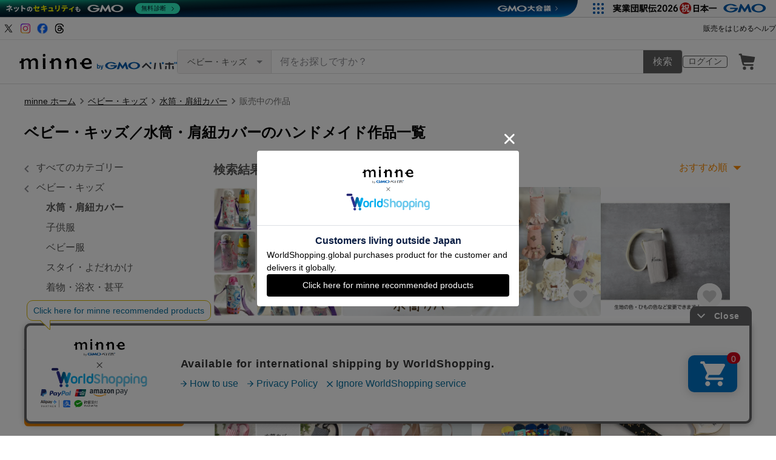

--- FILE ---
content_type: text/html; charset=utf-8
request_url: https://assets.minne.com/category/saleonly/children/waterbottle_cover?q=%23%E6%81%90%E7%AB%9C%E6%9F%84
body_size: 68422
content:
<!DOCTYPE html><html lang="ja"><head><script>(function(w,d,s,l,i){w[l]=w[l]||[];w[l].push({'gtm.start':
new Date().getTime(),event:'gtm.js'});var f=d.getElementsByTagName(s)[0],
j=d.createElement(s),dl=l!='dataLayer'?'&l='+l:'';j.async=true;j.src=
'https://www.googletagmanager.com/gtm.js?id='+i+dl;f.parentNode.insertBefore(j,f);
})(window,document,'script','dataLayer','GTM-5DHXN4G');</script><script async="" src="https://www.googletagmanager.com/gtag/js?id=AW-659512418"></script><script>window.dataLayer = window.dataLayer || [];
function gtag(){dataLayer.push(arguments);}
gtag('js', new Date());
gtag('config', 'AW-659512418');</script><meta charSet="utf-8"/><meta name="viewport" content="width=device-width"/><title>水筒・肩紐カバーの人気通販 | minne byGMOペパボ 国内最大級のハンドメイド・手作り通販サイト</title><meta name="description" content="水筒・肩紐カバーの人気作品が見つかります。 ハンドメイド・クラフト・食品・ヴィンテージ・ギフトなど、ライフスタイルに合わせたこだわりの作品を購入・販売できる国内最大級のハンドメイドマーケット。ファッション・バッグ・アクセサリー・インテリア・家具・ベビー用品・デジタルコンテンツなど暮らしを豊かにする一品をご紹介します。"/><link rel="icon" href="/favicon.ico"/><link rel="canonical" href="https://minne.com/category/saleonly/children/waterbottle_cover"/><meta property="og:site_name" content="minne byGMOペパボ"/><meta property="og:title" content="水筒・肩紐カバーの人気通販 | minne byGMOペパボ 国内最大級のハンドメイド・手作り通販サイト"/><meta property="og:description" content="水筒・肩紐カバーの人気作品が見つかります。 ハンドメイド・クラフト・食品・ヴィンテージ・ギフトなど、ライフスタイルに合わせたこだわりの作品を購入・販売できる国内最大級のハンドメイドマーケット。ファッション・バッグ・アクセサリー・インテリア・家具・ベビー用品・デジタルコンテンツなど暮らしを豊かにする一品をご紹介します。"/><meta property="og:type" content="article"/><meta property="og:image" content="https://minne.com/ogimage.jpg"/><meta property="twitter:card" content="summary_large_image"/><meta property="twitter:site" content="@minnecom"/><meta property="al:ios:url" content="minne://search?slug=children&amp;subslug=waterbottle_cover"/><meta property="al:ios:app_store_id" content="563764220"/><meta property="al:ios:app_name" content="minne byGMOペパボ"/><meta property="al:android:url" content="minne://search?slug=children&amp;subslug=waterbottle_cover"/><meta property="al:android:package" content="jp.co.paperboy.minne.app"/><meta property="al:android:app_name" content="minne byGMOペパボ"/><meta name="thumbnail" content="https://static.minne.com/productimages/215149903/w1600xh1600/568686c41f406e9096ea3b5b52646b40944cc7f2.jpeg?1737726398"/><script type="application/ld+json">{"@context":"https://schema.org","@type":"WebSite","url":"https://minne.com","potentialAction":{"@type":"SearchAction","target":"https://minne.com/category/saleonly?q={search_term_string}","query-input":"required name=search_term_string"}}</script><script type="application/ld+json">{"@context":"https://schema.org","@type":"BreadcrumbList","itemListElement":[{"@type":"ListItem","position":1,"item":"https://minne.com","name":"minne ホーム"},{"@type":"ListItem","position":2,"item":"https://minne.com/category/saleonly/children","name":"ベビー・キッズ"},{"@type":"ListItem","position":3,"item":"https://minne.com/category/saleonly/children/waterbottle_cover","name":"水筒・肩紐カバー"},{"@type":"ListItem","position":4,"name":"販売中の作品"}]}</script><script type="application/ld+json">{"@context":"https://schema.org","@type":"ItemList","itemListElement":[{"@type":"ListItem","position":"1","image":{"@type":"ImageObject","contentUrl":"https://static.minne.com/productimages/215149903/w1600xh1600/568686c41f406e9096ea3b5b52646b40944cc7f2.jpeg?1737726398","name":"【ステンレスタイプ】サーモス・スケーター　470ml対応　水筒カバー　水筒ショルダー　肩が痛くなりにくいとご好評の日本製肩紐付き　　オーダー受付中"},"url":"https://minne.com/items/39690205","name":"【ステンレスタイプ】サーモス・スケーター　470ml対応　水筒カバー　水筒ショルダー　肩が痛くなりにくいとご好評の日本製肩紐付き　　オーダー受付中"},{"@type":"ListItem","position":"2","image":{"@type":"ImageObject","contentUrl":"https://static.minne.com/productimages/199591124/w1600xh1600/e62e5c8c9026a6b190f476136e25d1575df9d10e.jpeg?1715158818","name":"水筒ケース 水筒カバー 肩紐カバー付き オーダーメイド【送料無料】自分の水筒サイズにあったカバーお作りします🎶 肩が痛くならない水筒 水筒カバー 遠足"},"url":"https://minne.com/items/32335596","name":"水筒ケース 水筒カバー 肩紐カバー付き オーダーメイド【送料無料】自分の水筒サイズにあったカバーお作りします🎶 肩が痛くならない水筒 水筒カバー 遠足"},{"@type":"ListItem","position":"3","image":{"@type":"ImageObject","contentUrl":"https://static.minne.com/productimages/192611807/w1600xh1600/10cc62f429baca36ec855799947621a8d0714390.jpg?1706152462","name":"水筒カバー  [サイズオーダー承ります]  選べる12デザイン   お名前タグ付き"},"url":"https://minne.com/items/39034773","name":"水筒カバー  [サイズオーダー承ります]  選べる12デザイン   お名前タグ付き"},{"@type":"ListItem","position":"4","image":{"@type":"ImageObject","contentUrl":"https://static.minne.com/productimages/215775941/w1600xh1600/e9739aac1812c872ad60b8ba6bd8c0ff87a4a90b.jpg?1738630671","name":"ｻｲｽﾞｵｰﾀﾞｰ｜名入れ　水筒カバー　"},"url":"https://minne.com/items/41187872","name":"ｻｲｽﾞｵｰﾀﾞｰ｜名入れ　水筒カバー　"},{"@type":"ListItem","position":"5","image":{"@type":"ImageObject","contentUrl":"https://static.minne.com/productimages/189121022/w1600xh1600/444defccac9995eecef9e49f1d62a47f92f448d6.jpeg?1701179106","name":"水筒カバー　＊オーダー受付中＊"},"url":"https://minne.com/items/22426113","name":"水筒カバー　＊オーダー受付中＊"},{"@type":"ListItem","position":"6","image":{"@type":"ImageObject","contentUrl":"https://static.minne.com/productimages/178163234/w1600xh1600/26040738e670edc831d01d1b36ad84c986fd6104.jpeg?1687330826","name":"お花とフリルの水筒ケース　ショルダーオプション"},"url":"https://minne.com/items/36935079","name":"お花とフリルの水筒ケース　ショルダーオプション"},{"@type":"ListItem","position":"7","image":{"@type":"ImageObject","contentUrl":"https://static.minne.com/productimages/233674565/w1600xh1600/f7e573f853325b8102c27cedeace146adb22865b.jpeg?1767430437","name":"柄が選べる！水筒肩紐カバー"},"url":"https://minne.com/items/36576830","name":"柄が選べる！水筒肩紐カバー"},{"@type":"ListItem","position":"8","image":{"@type":"ImageObject","contentUrl":"https://static.minne.com/productimages/121095183/w1600xh1600/97c393cb01552d1f0ae52316debf33ba0a4c0188.jpg?1622955619","name":"リバーシブル 水筒の肩紐カバー ロングタイプ   キラキラさくらんぼブラック×水色ギンガムチェック×ダンガリー♡♡"},"url":"https://minne.com/items/28189455","name":"リバーシブル 水筒の肩紐カバー ロングタイプ   キラキラさくらんぼブラック×水色ギンガムチェック×ダンガリー♡♡"},{"@type":"ListItem","position":"9","image":{"@type":"ImageObject","contentUrl":"https://static.minne.com/productimages/121929049/w1600xh1600/c681169e3bfcb5b6fcf7206764a40a73c9c6ec6e.jpg?1623813271","name":"【hand made】水筒紐カバー"},"url":"https://minne.com/items/28322155","name":"【hand made】水筒紐カバー"},{"@type":"ListItem","position":"10","image":{"@type":"ImageObject","contentUrl":"https://static.minne.com/productimages/100759505/w1600xh1600/f0950f3769eb65014405aaa25f081a3e8dae978d.jpeg?1600404073","name":"【名入れオプション有】肩紐カバー☆リバーシブル可☆乗り物グリーン"},"url":"https://minne.com/items/24796849","name":"【名入れオプション有】肩紐カバー☆リバーシブル可☆乗り物グリーン"},{"@type":"ListItem","position":"11","image":{"@type":"ImageObject","contentUrl":"https://static.minne.com/productimages/101580862/w1600xh1600/302f86edd5ff3468917aee7978a968afb0d8cd01.jpg?1601353775","name":"持ち手付きペットボトルケース　ストライプ柄"},"url":"https://minne.com/items/24940442","name":"持ち手付きペットボトルケース　ストライプ柄"},{"@type":"ListItem","position":"12","image":{"@type":"ImageObject","contentUrl":"https://static.minne.com/productimages/123865643/w1600xh1600/b5875ef4960d7dc4c793add7b8e8746c3948ad06.jpg?1625908254","name":"肩ひもカバー(スリム)"},"url":"https://minne.com/items/28631814","name":"肩ひもカバー(スリム)"},{"@type":"ListItem","position":"13","image":{"@type":"ImageObject","contentUrl":"https://static.minne.com/productimages/124162495/w1600xh1600/4538f6d8a7037f4b7c981623359f8b15d110d3b8.jpg?1626252065","name":"【再販•送料込み】サッカーワールド・水筒ひもカバー☆"},"url":"https://minne.com/items/28678982","name":"【再販•送料込み】サッカーワールド・水筒ひもカバー☆"},{"@type":"ListItem","position":"14","image":{"@type":"ImageObject","contentUrl":"https://static.minne.com/productimages/223342953/w1600xh1600/e2ae523ac243991a3d9a13a738c7ae466ff40bd4.jpeg?1750298510","name":"肩紐カバー 車柄"},"url":"https://minne.com/items/43272040","name":"肩紐カバー 車柄"},{"@type":"ListItem","position":"15","image":{"@type":"ImageObject","contentUrl":"https://static.minne.com/productimages/19040708/w1600xh1600/367aa6afe8d6346168d67fc6128ef45bb02fbc99.jpeg?1467527688","name":"肩紐カバー ストライプB"},"url":"https://minne.com/items/5290802","name":"肩紐カバー ストライプB"},{"@type":"ListItem","position":"16","image":{"@type":"ImageObject","contentUrl":"https://static.minne.com/productimages/53959981/w1600xh1600/4336f68f27abff5159476a30df0db9d2de185fe3.jpg?1526348399","name":"水筒肩ひもカバー ＜水彩風お花畑 ＞"},"url":"https://minne.com/items/14187758","name":"水筒肩ひもカバー ＜水彩風お花畑 ＞"},{"@type":"ListItem","position":"17","image":{"@type":"ImageObject","contentUrl":"https://static.minne.com/productimages/223402531/w1600xh1600/7a65a4ffa1cfb2e679381ad9bd85e82913507575.jpg?1750383680","name":"水筒肩紐カバー ボタン①"},"url":"https://minne.com/items/15085688","name":"水筒肩紐カバー ボタン①"},{"@type":"ListItem","position":"18","image":{"@type":"ImageObject","contentUrl":"https://static.minne.com/productimages/180426970/w1600xh1600/62385c0a1b8d1eb41066cd6e79617c95dc0c1a62.jpg?1690074594","name":"和柄★水筒ホルダー／ボトルホルダー　肩ひもショルダー付カバー&lt;珈琲豆&gt;"},"url":"https://minne.com/items/37267723","name":"和柄★水筒ホルダー／ボトルホルダー　肩ひもショルダー付カバー&lt;珈琲豆&gt;"},{"@type":"ListItem","position":"19","image":{"@type":"ImageObject","contentUrl":"https://static.minne.com/productimages/169420589/w1600xh1600/3dd61210ff0f594dcf8fa3face4ecee02234c5ea.jpeg?1677018900","name":"水筒肩紐カバー(アボカド)"},"url":"https://minne.com/items/35654907","name":"水筒肩紐カバー(アボカド)"},{"@type":"ListItem","position":"20","image":{"@type":"ImageObject","contentUrl":"https://static.minne.com/productimages/200552528/w1600xh1600/6c14b2a63a085f933e4d8ca0d52651b5834a9fde.jpeg?1716459214","name":"水筒紐カバー26cm  フルーツケーキ　肩当て　肩のカバー"},"url":"https://minne.com/items/40178902","name":"水筒紐カバー26cm  フルーツケーキ　肩当て　肩のカバー"},{"@type":"ListItem","position":"21","image":{"@type":"ImageObject","contentUrl":"https://static.minne.com/productimages/49615296/w1600xh1600/ff00219e317fd8699f5ea2c6ff5f72af9c8a19ad.JPG?1520984586","name":"最終セール　超長め水筒肩紐カバー（マリン柄）"},"url":"https://minne.com/items/13057959","name":"最終セール　超長め水筒肩紐カバー（マリン柄）"},{"@type":"ListItem","position":"22","image":{"@type":"ImageObject","contentUrl":"https://static.minne.com/productimages/102093737/w1600xh1600/a27980a8bf777f27e6bea45903eaca06ef43cd85.jpeg?1601950921","name":"星条旗＆迷彩柄　水筒紐カバー"},"url":"https://minne.com/items/25025713","name":"星条旗＆迷彩柄　水筒紐カバー"},{"@type":"ListItem","position":"23","image":{"@type":"ImageObject","contentUrl":"https://static.minne.com/productimages/103112861/w1600xh1600/f2d6eb54cd66b354659fc81ec64a8109395edba8.jpeg?1603108538","name":"水筒肩紐カバー☆麻の葉模様"},"url":"https://minne.com/items/25198990","name":"水筒肩紐カバー☆麻の葉模様"},{"@type":"ListItem","position":"24","image":{"@type":"ImageObject","contentUrl":"https://static.minne.com/productimages/61454065/w1600xh1600/aae0cd3c53966168cccc798766e4b66539932cec.jpg?1539015892","name":"ふんわりWガーゼの 水筒肩紐カバー ✳ 男の子 幼稚園 保育園 小学校"},"url":"https://minne.com/items/15997568","name":"ふんわりWガーゼの 水筒肩紐カバー ✳ 男の子 幼稚園 保育園 小学校"},{"@type":"ListItem","position":"25","image":{"@type":"ImageObject","contentUrl":"https://static.minne.com/productimages/127899082/w1600xh1600/929f423f54332ae1b19d7a2f6f26998dc55801b9.jpg?1630647219","name":"水筒肩紐カバー【送料無料】"},"url":"https://minne.com/items/29281137","name":"水筒肩紐カバー【送料無料】"},{"@type":"ListItem","position":"26","image":{"@type":"ImageObject","contentUrl":"https://static.minne.com/productimages/187804015/w1600xh1600/487472234bcb86575cec478119cea0c314d4bfd4.jpeg?1699586555","name":"送料無料！！水筒肩紐カバー　キッズ　丸柄　欧風柄　ピンク✖️ミントグリーン"},"url":"https://minne.com/items/38331300","name":"送料無料！！水筒肩紐カバー　キッズ　丸柄　欧風柄　ピンク✖️ミントグリーン"},{"@type":"ListItem","position":"27","image":{"@type":"ImageObject","contentUrl":"https://static.minne.com/productimages/154112453/w1600xh1600/801623846f20d6aeccd676f5ded6c7cc8d839837.jpeg?1659433357","name":"入園入学！！水筒肩紐カバー☆ショルダーベルト肩パッド　黄色リボン　⑧"},"url":"https://minne.com/items/33359129","name":"入園入学！！水筒肩紐カバー☆ショルダーベルト肩パッド　黄色リボン　⑧"},{"@type":"ListItem","position":"28","image":{"@type":"ImageObject","contentUrl":"https://static.minne.com/productimages/73111973/w1600xh1600/31b72a40cb4b20b4e4985a18992dd8f2fac4c345.jpg?1559002027","name":"水筒ホルダー（ラミネート・ロングタイプ）北欧風"},"url":"https://minne.com/items/18746057","name":"水筒ホルダー（ラミネート・ロングタイプ）北欧風"},{"@type":"ListItem","position":"29","image":{"@type":"ImageObject","contentUrl":"https://static.minne.com/productimages/208408951/w1600xh1600/483828ccbfa52ae7fbc168c697d755af5b0e9aa2.jpeg?1727521281","name":"リバティ　肩紐カバー"},"url":"https://minne.com/items/40465523","name":"リバティ　肩紐カバー"},{"@type":"ListItem","position":"30","image":{"@type":"ImageObject","contentUrl":"https://static.minne.com/productimages/220148957/w1600xh1600/20c5a6804e1d5fbee7f385844da3d765c66aad38.jpeg?1745217938","name":"電車デザイン 水筒 肩紐カバー"},"url":"https://minne.com/items/42848456","name":"電車デザイン 水筒 肩紐カバー"},{"@type":"ListItem","position":"31","image":{"@type":"ImageObject","contentUrl":"https://static.minne.com/productimages/202094662/w1600xh1600/11a7c46f6d0da1e31aa4dc99ff890958afd637ae.jpeg?1718509067","name":"保冷保温ペットボトルカバー　ペットボトルホルダー　男の子　働く車　青色　"},"url":"https://minne.com/items/40390291","name":"保冷保温ペットボトルカバー　ペットボトルホルダー　男の子　働く車　青色　"},{"@type":"ListItem","position":"32","image":{"@type":"ImageObject","contentUrl":"https://static.minne.com/productimages/186023936/w1600xh1600/1c9444b230b508c43908f6105503af4e2a605ed3.jpeg?1697274643","name":"【キルティング】水筒紐のカバー"},"url":"https://minne.com/items/38071755","name":"【キルティング】水筒紐のカバー"},{"@type":"ListItem","position":"33","image":{"@type":"ImageObject","contentUrl":"https://static.minne.com/productimages/229661326/w1600xh1600/6b95c86d7b707f1ef47eb79d07a8b7a699679e52.jpeg?1760676357","name":"【Coatia/コーティエ】透明水筒カバー｜スケーター対応（430ml/470ml）入園入学準備に／傷防止"},"url":"https://minne.com/items/44119983","name":"【Coatia/コーティエ】透明水筒カバー｜スケーター対応（430ml/470ml）入園入学準備に／傷防止"},{"@type":"ListItem","position":"34","image":{"@type":"ImageObject","contentUrl":"https://static.minne.com/productimages/203513830/w1600xh1600/5aaa66bf8f413545c3d767ba306b94bee136c8ca.jpeg?1720348853","name":"SALE‼︎  水筒肩紐カバー　動物柄　（  送料無料  ）"},"url":"https://minne.com/items/40570833","name":"SALE‼︎  水筒肩紐カバー　動物柄　（  送料無料  ）"},{"@type":"ListItem","position":"35","image":{"@type":"ImageObject","contentUrl":"https://static.minne.com/productimages/232111375/w1600xh1600/7c9e4d121cdafa2774fb24977c821a28a4349f07.jpeg?1764554720","name":"水筒ベルトカバー❁⃘*.ﾟ"},"url":"https://minne.com/items/44441935","name":"水筒ベルトカバー❁⃘*.ﾟ"},{"@type":"ListItem","position":"36","image":{"@type":"ImageObject","contentUrl":"https://static.minne.com/productimages/93647559/w1600xh1600/0bf6b21816ad20314357768774e7f44caaa895d6.jpg?1591934744","name":"【再販】水筒肩ひもカバー / キャンディねこちゃん"},"url":"https://minne.com/items/23409410","name":"【再販】水筒肩ひもカバー / キャンディねこちゃん"},{"@type":"ListItem","position":"37","image":{"@type":"ImageObject","contentUrl":"https://static.minne.com/productimages/209465248/w1600xh1600/3d16cb0faf3d07d7e159b078afda7c865f676eba.jpeg?1729081429","name":"水筒肩紐カバー　一個　森のくまさん　防水生地"},"url":"https://minne.com/items/41379271","name":"水筒肩紐カバー　一個　森のくまさん　防水生地"},{"@type":"ListItem","position":"38","image":{"@type":"ImageObject","contentUrl":"https://static.minne.com/productimages/221971717/w1600xh1600/f30c2c6d5228cc9353a87d9057cbeba9213c5dc1.jpg?1748131925","name":"お花モチーフの肩紐カバー【選べる４色】"},"url":"https://minne.com/items/42230512","name":"お花モチーフの肩紐カバー【選べる４色】"},{"@type":"ListItem","position":"39","image":{"@type":"ImageObject","contentUrl":"https://static.minne.com/productimages/230815492/w1600xh1600/d04a62b2402e5cd9607c339dbfc49c0209206e64.jpeg?1762498912","name":"水筒肩紐カバー𓂃◌𓈒𓐍𓈒デコレクションズ◡̈*.。入学入園準備品"},"url":"https://minne.com/items/44194293","name":"水筒肩紐カバー𓂃◌𓈒𓐍𓈒デコレクションズ◡̈*.。入学入園準備品"},{"@type":"ListItem","position":"40","image":{"@type":"ImageObject","contentUrl":"https://static.minne.com/productimages/125566253/w1600xh1600/8e47a0c7cae3fcad93331f2ea8ea345f2b26565c.jpeg?1627958654","name":"スタイとお揃い♡抱っこ紐カバー(エルゴ対応◎)"},"url":"https://minne.com/items/28904483","name":"スタイとお揃い♡抱っこ紐カバー(エルゴ対応◎)"},{"@type":"ListItem","position":"41","image":{"@type":"ImageObject","contentUrl":"https://static.minne.com/productimages/232484195/w1600xh1600/b7ce02c734c40ffc78f457857819b8f7a46d3659.jpeg?1765157720","name":"【ギンガム】水筒肩ひもカバー┊名入れ刺繍無料"},"url":"https://minne.com/items/44143665","name":"【ギンガム】水筒肩ひもカバー┊名入れ刺繍無料"},{"@type":"ListItem","position":"42","image":{"@type":"ImageObject","contentUrl":"https://static.minne.com/productimages/233517451/w1600xh1600/355d3e3bd035cb485953c57afdbf21565547ad85.jpg?1767000977","name":"肩と首がラクになる！柄が選べるふわふわキルティングの水筒肩紐カバー いちご 恐竜 宇宙  乗り物 車 クマ 韓国生地 女の子 男の子 子ども 入園入学"},"url":"https://minne.com/items/42570921","name":"肩と首がラクになる！柄が選べるふわふわキルティングの水筒肩紐カバー いちご 恐竜 宇宙  乗り物 車 クマ 韓国生地 女の子 男の子 子ども 入園入学"},{"@type":"ListItem","position":"43","image":{"@type":"ImageObject","contentUrl":"https://static.minne.com/productimages/218027024/w1600xh1600/3904ad6c34dbb1efda9c9cb48dae27bf793a9c8f.png?1741922749","name":"【持ち運びに便利！】落ちないレザーマグホルダー　[ベビーマグ・ベビーカー・ベビー・名入れ刺繍・出産祝い・名入れギフト・ブランケット・おしゃぶりホルダー]"},"url":"https://minne.com/items/42435888","name":"【持ち運びに便利！】落ちないレザーマグホルダー　[ベビーマグ・ベビーカー・ベビー・名入れ刺繍・出産祝い・名入れギフト・ブランケット・おしゃぶりホルダー]"},{"@type":"ListItem","position":"44","image":{"@type":"ImageObject","contentUrl":"https://static.minne.com/productimages/91936818/w1600xh1600/69ec8591187b2aca9a9dfcf4a4a1dad045498f52.jpeg?1589893658","name":"水筒肩紐カバー モロッカン柄   女の子"},"url":"https://minne.com/items/23056228","name":"水筒肩紐カバー モロッカン柄   女の子"},{"@type":"ListItem","position":"45","image":{"@type":"ImageObject","contentUrl":"https://static.minne.com/productimages/131785227/w1600xh1600/9c3386fad21842c2f563fd8ba11df6049e52c537.JPG?1634655731","name":"女の子の水筒の肩ひもベルト（パンダ　ピンク×リボン）"},"url":"https://minne.com/items/22553623","name":"女の子の水筒の肩ひもベルト（パンダ　ピンク×リボン）"},{"@type":"ListItem","position":"46","image":{"@type":"ImageObject","contentUrl":"https://static.minne.com/productimages/220734267/w1600xh1600/0ecc3a769ee4e4e2151abe63165f5fa9b2902502.jpg?1746142210","name":"リバーシブルでカワイイ水筒肩紐カバー　リボンがいっぱい♡　ゆめカワ　ポップなテイスト　女の子"},"url":"https://minne.com/items/32183041","name":"リバーシブルでカワイイ水筒肩紐カバー　リボンがいっぱい♡　ゆめカワ　ポップなテイスト　女の子"},{"@type":"ListItem","position":"47","image":{"@type":"ImageObject","contentUrl":"https://static.minne.com/productimages/73852674/w1600xh1600/35cd6ea09ec209db07c5bd169970256b8f36f92c.jpeg?1560240618","name":"★水筒肩紐カバー＊ミルキーユニコーンが可愛い☆ピンク②★"},"url":"https://minne.com/items/16961426","name":"★水筒肩紐カバー＊ミルキーユニコーンが可愛い☆ピンク②★"}]}</script><meta name="next-head-count" content="26"/><link rel="preload" href="https://assets.minne.com/_next/static/css/b92508390536d77d.css" as="style"/><link rel="stylesheet" href="https://assets.minne.com/_next/static/css/b92508390536d77d.css" data-n-g=""/><link rel="preload" href="https://assets.minne.com/_next/static/css/7a5c2639235d4452.css" as="style"/><link rel="stylesheet" href="https://assets.minne.com/_next/static/css/7a5c2639235d4452.css" data-n-p=""/><link rel="preload" href="https://assets.minne.com/_next/static/css/2e970a2cd28f3295.css" as="style"/><link rel="stylesheet" href="https://assets.minne.com/_next/static/css/2e970a2cd28f3295.css" data-n-p=""/><noscript data-n-css=""></noscript><script defer="" nomodule="" src="https://assets.minne.com/_next/static/chunks/polyfills-42372ed130431b0a.js"></script><script src="https://assets.minne.com/_next/static/chunks/webpack-72ff7d89ac4ae3ad.js" defer=""></script><script src="https://assets.minne.com/_next/static/chunks/framework-945b357d4a851f4b.js" defer=""></script><script src="https://assets.minne.com/_next/static/chunks/main-979a928c801c37a9.js" defer=""></script><script src="https://assets.minne.com/_next/static/chunks/pages/_app-c02febab93e7bf55.js" defer=""></script><script src="https://assets.minne.com/_next/static/chunks/fec483df-3a01da3351658486.js" defer=""></script><script src="https://assets.minne.com/_next/static/chunks/2fbf9dd2-26488128a0adfa50.js" defer=""></script><script src="https://assets.minne.com/_next/static/chunks/9755-eb8ef797b9ac4ed6.js" defer=""></script><script src="https://assets.minne.com/_next/static/chunks/1664-7bba6d7caeb2ea23.js" defer=""></script><script src="https://assets.minne.com/_next/static/chunks/7634-67ca948bee10a88c.js" defer=""></script><script src="https://assets.minne.com/_next/static/chunks/6817-eec35ca6d3bf9439.js" defer=""></script><script src="https://assets.minne.com/_next/static/chunks/9197-405143e72654daca.js" defer=""></script><script src="https://assets.minne.com/_next/static/chunks/1448-a519ff8d6350b1f9.js" defer=""></script><script src="https://assets.minne.com/_next/static/chunks/9359-aa7632c7bc597c77.js" defer=""></script><script src="https://assets.minne.com/_next/static/chunks/4000-41866beed2f6ff80.js" defer=""></script><script src="https://assets.minne.com/_next/static/chunks/1105-0159b5f58040f914.js" defer=""></script><script src="https://assets.minne.com/_next/static/chunks/3392-27eea94eff651a93.js" defer=""></script><script src="https://assets.minne.com/_next/static/chunks/7012-a98d53057d909398.js" defer=""></script><script src="https://assets.minne.com/_next/static/chunks/8858-3f846847df1f6a90.js" defer=""></script><script src="https://assets.minne.com/_next/static/chunks/6547-abacff949548cde7.js" defer=""></script><script src="https://assets.minne.com/_next/static/chunks/547-3323f77a190072ee.js" defer=""></script><script src="https://assets.minne.com/_next/static/chunks/pages/category/%5B...slug%5D-c07c3966f5764e92.js" defer=""></script><script src="https://assets.minne.com/_next/static/x0Ml3PPrfYxDc1fG7m3HD/_buildManifest.js" defer=""></script><script src="https://assets.minne.com/_next/static/x0Ml3PPrfYxDc1fG7m3HD/_ssgManifest.js" defer=""></script></head><body><noscript><iframe src="https://www.googletagmanager.com/ns.html?id=GTM-5DHXN4G" height="0" width="0" style="display:none;visibility:hidden"></iframe></noscript><div id="__next"><div class="CategoryPage_container__4HUTZ"><header class="MinneHeader_minne-header__6tYNv"><div class="MinneHeader_headerLinksContainer__Onw6G"><div class="MinneHeader_headerLinks__68WES"><div class="MinneHeader_snsLinks__faNc9"><a href="https://x.com/minnecom" target="_blank" rel="noopener noreferrer" id="header-link-x" data-path="/category/saleonly/children/waterbottle_cover"><span style="box-sizing:border-box;display:inline-block;overflow:hidden;width:20px;height:20px;background:none;opacity:1;border:0;margin:0;padding:0;position:relative"><img alt="minne（ミンネ）のXアカウント" src="[data-uri]" decoding="async" data-nimg="fixed" style="position:absolute;top:0;left:0;bottom:0;right:0;box-sizing:border-box;padding:0;border:none;margin:auto;display:block;width:0;height:0;min-width:100%;max-width:100%;min-height:100%;max-height:100%"/><noscript><img alt="minne（ミンネ）のXアカウント" loading="lazy" decoding="async" data-nimg="fixed" style="position:absolute;top:0;left:0;bottom:0;right:0;box-sizing:border-box;padding:0;border:none;margin:auto;display:block;width:0;height:0;min-width:100%;max-width:100%;min-height:100%;max-height:100%" src="https://static.minne.com/files/minne/icon/icon-sns-x.svg"/></noscript></span></a><a href="https://www.instagram.com/minne_official" target="_blank" rel="noopener noreferrer" id="header-link-instagram" data-path="/category/saleonly/children/waterbottle_cover"><span style="box-sizing:border-box;display:inline-block;overflow:hidden;width:20px;height:20px;background:none;opacity:1;border:0;margin:0;padding:0;position:relative"><img alt="minne（ミンネ）のインスタグラム" src="[data-uri]" decoding="async" data-nimg="fixed" style="position:absolute;top:0;left:0;bottom:0;right:0;box-sizing:border-box;padding:0;border:none;margin:auto;display:block;width:0;height:0;min-width:100%;max-width:100%;min-height:100%;max-height:100%"/><noscript><img alt="minne（ミンネ）のインスタグラム" loading="lazy" decoding="async" data-nimg="fixed" style="position:absolute;top:0;left:0;bottom:0;right:0;box-sizing:border-box;padding:0;border:none;margin:auto;display:block;width:0;height:0;min-width:100%;max-width:100%;min-height:100%;max-height:100%" src="https://static.minne.com/files/minne/icon/icon-sns-instagram-gradient.svg"/></noscript></span></a><a href="https://www.facebook.com/minnecom" target="_blank" rel="noopener noreferrer" id="header-link-facebook" data-path="/category/saleonly/children/waterbottle_cover"><span style="box-sizing:border-box;display:inline-block;overflow:hidden;width:20px;height:20px;background:none;opacity:1;border:0;margin:0;padding:0;position:relative"><img alt="minne（ミンネ）のFacebookアカウント" src="[data-uri]" decoding="async" data-nimg="fixed" style="position:absolute;top:0;left:0;bottom:0;right:0;box-sizing:border-box;padding:0;border:none;margin:auto;display:block;width:0;height:0;min-width:100%;max-width:100%;min-height:100%;max-height:100%"/><noscript><img alt="minne（ミンネ）のFacebookアカウント" loading="lazy" decoding="async" data-nimg="fixed" style="position:absolute;top:0;left:0;bottom:0;right:0;box-sizing:border-box;padding:0;border:none;margin:auto;display:block;width:0;height:0;min-width:100%;max-width:100%;min-height:100%;max-height:100%" src="https://static.minne.com/files/minne/icon/icon-sns-facebook.svg"/></noscript></span></a><a href="https://www.threads.com/@minne_official" target="_blank" rel="noopener noreferrer" id="header-link-threads" data-path="/category/saleonly/children/waterbottle_cover"><span style="box-sizing:border-box;display:inline-block;overflow:hidden;width:20px;height:20px;background:none;opacity:1;border:0;margin:0;padding:0;position:relative"><img alt="minne（ミンネ）のThreadsアカウント" src="[data-uri]" decoding="async" data-nimg="fixed" style="position:absolute;top:0;left:0;bottom:0;right:0;box-sizing:border-box;padding:0;border:none;margin:auto;display:block;width:0;height:0;min-width:100%;max-width:100%;min-height:100%;max-height:100%"/><noscript><img alt="minne（ミンネ）のThreadsアカウント" loading="lazy" decoding="async" data-nimg="fixed" style="position:absolute;top:0;left:0;bottom:0;right:0;box-sizing:border-box;padding:0;border:none;margin:auto;display:block;width:0;height:0;min-width:100%;max-width:100%;min-height:100%;max-height:100%" src="https://static.minne.com/files/minne/icon/icon-sns-threads.svg"/></noscript></span></a></div><div><a class="MyButton_button__MW8sy MyButton_xs__lBbS1 MyButton_text__aRM3u" target="_blank" rel="" href="https://lp.minne.com/getting-started">販売をはじめる</a><a class="MyButton_button__MW8sy MyButton_xs__lBbS1 MyButton_text__aRM3u" target="_blank" rel="" href="https://help.minne.com">ヘルプ</a></div></div></div><div class="MinneHeader_container__tLbFp"><a class="MinneHeader_minne-logo__bCnrs" href="/"><span style="box-sizing:border-box;display:block;overflow:hidden;width:initial;height:initial;background:none;opacity:1;border:0;margin:0;padding:0;position:absolute;top:0;left:0;bottom:0;right:0"><img alt="ハンドメイドマーケット minne（ミンネ）" src="[data-uri]" decoding="async" data-nimg="fill" style="position:absolute;top:0;left:0;bottom:0;right:0;box-sizing:border-box;padding:0;border:none;margin:auto;display:block;width:0;height:0;min-width:100%;max-width:100%;min-height:100%;max-height:100%"/><noscript><img alt="ハンドメイドマーケット minne（ミンネ）" loading="lazy" decoding="async" data-nimg="fill" style="position:absolute;top:0;left:0;bottom:0;right:0;box-sizing:border-box;padding:0;border:none;margin:auto;display:block;width:0;height:0;min-width:100%;max-width:100%;min-height:100%;max-height:100%" src="https://static.minne.com/files/minne/shared/logos/horizontal-m.svg"/></noscript></span></a><ul class="MinneHeader_menu-list__VIISh"><li class="MinneHeader_list-item__J0y5m"><a href="/users/sign_in/" class="MinneHeader_outline-button__cr8Tf">ログイン</a></li><li class="MinneHeader_list-item__J0y5m"><a href="/carts/line_items/"><div class="MinneHeader_icon-image__aNKOe"><span style="box-sizing:border-box;display:block;overflow:hidden;width:initial;height:initial;background:none;opacity:1;border:0;margin:0;padding:0;position:absolute;top:0;left:0;bottom:0;right:0"><img alt="カート" src="[data-uri]" decoding="async" data-nimg="fill" style="position:absolute;top:0;left:0;bottom:0;right:0;box-sizing:border-box;padding:0;border:none;margin:auto;display:block;width:0;height:0;min-width:100%;max-width:100%;min-height:100%;max-height:100%"/><noscript><img alt="カート" loading="lazy" decoding="async" data-nimg="fill" style="position:absolute;top:0;left:0;bottom:0;right:0;box-sizing:border-box;padding:0;border:none;margin:auto;display:block;width:0;height:0;min-width:100%;max-width:100%;min-height:100%;max-height:100%" src="https://static.minne.com/files/minne/icon/icon-cart.svg"/></noscript></span></div></a></li></ul><div class="MinneHeader_search-box__XfHAx"><div class="MinneSearchBox_container__T5FQu"><form class="MinneSearchBox_search-form__rI_wT" role="search"><div class="MinneSearchBox_category-select___9g9P"><select class="MinneSearchBox_select-box__dG5lB" aria-label="カテゴリーを選択"><option value="" selected="">すべてのカテゴリー</option><option value="accessories">アクセサリー・ジュエリー</option><option value="clothing">ファッション</option><option value="bags_and_purses">バッグ・財布・小物</option><option value="children">ベビー・キッズ</option><option value="interior">家具・生活雑貨</option><option value="pets">ペットグッズ</option><option value="plants">フラワー・ガーデン</option><option value="smartphone_cases_and_mobile_accessories">スマホケース・モバイルグッズ</option><option value="art">アート</option><option value="kitchen">食器・キッチン</option><option value="aroma_and_candles">アロマ・キャンドル</option><option value="stationery">文房具・ステーショナリー</option><option value="dolls">ぬいぐるみ・人形</option><option value="toys">おもちゃ</option><option value="knitting_and_needlecraft">ニット・編み物</option><option value="mask">マスク</option><option value="lesson">レシピ・型紙・レッスン動画</option><option value="material">素材・道具</option><option value="kits">手作りキット</option><option value="food">食べ物</option></select><span class="MinneSearchBox_selected-category-label__rQgzG">すべてのカテゴリー</span></div><div class="MinneSearchBox_search-text__LWRrg"><input placeholder="何をお探しですか？" class="MinneSearchBox_text-field__MY3wQ" type="search" enterKeyHint="search" aria-label="キーワード検索" maxLength="100" value=""/><div class="MinneSearchBox_suggestions-wrapper__ojoIH"></div></div><button type="submit" class="MinneSearchBox_submit-button__cvy6R">検索</button></form></div></div></div></header><div><div class="CategoryPage_breadcrumb-wrapper__OACCx"><div class="CategoryPage_breadcrumb__qGWuz"><nav aria-label="パンくずリスト"><ol class="MinneBreadcrumb_list___TJxt"><li class="MinneBreadcrumb_listItem__OCzle"><a class="MinneBreadcrumb_link__h92O3" href="/">minne ホーム</a></li><li class="MinneBreadcrumb_listItem__OCzle MinneBreadcrumb_withSeparator__JBzq6"><a class="MinneBreadcrumb_link__h92O3" href="/category/saleonly/children">ベビー・キッズ</a></li><li class="MinneBreadcrumb_listItem__OCzle MinneBreadcrumb_withSeparator__JBzq6"><a class="MinneBreadcrumb_link__h92O3" href="/category/saleonly/children/waterbottle_cover">水筒・肩紐カバー</a></li><li class="MinneBreadcrumb_listItem__OCzle MinneBreadcrumb_withSeparator__JBzq6"><span class="MinneBreadcrumb_current__Mw1Fs" aria-current="page">販売中の作品</span></li></ol></nav></div></div><main><div class="CategoryPage_page-header__ZGrhb"><div class="CategoryPage_heading__HdVzq"><h1 class="MyHeading_heading__3i6CM">ベビー・キッズ／水筒・肩紐カバーのハンドメイド作品一覧</h1></div></div><div class="CategoryPage_content__7P6wt"><div class="CategoryPage_sp-level1-category-content__LBHHZ"></div><div class="CategoryPage_sub-content__Pf_Ry"><div class="MinneProductFilter_category-list__KsI1m"><nav aria-label="カテゴリー"><ul class="ProductSearchCategoryFilter_categories-list__DLcwc ProductSearchCategoryFilter_nested-level1-list__Qtojy"><li class="ProductSearchCategoryFilter_list-item___uHu7 ProductSearchCategoryFilter_prev__9a5EL"><a class="ProductSearchCategoryFilter_link-text__233NT" href="/category/saleonly">すべてのカテゴリー</a></li><li class="ProductSearchCategoryFilter_list-item___uHu7 ProductSearchCategoryFilter_prev__9a5EL"><a class="ProductSearchCategoryFilter_link-text__233NT" href="/category/saleonly/children">ベビー・キッズ</a></li></ul><ul class="ProductSearchCategoryFilter_categories-list__DLcwc ProductSearchCategoryFilter_nested-level2-list__j0wqH"><li class="ProductSearchCategoryFilter_list-item___uHu7 ProductSearchCategoryFilter_selected__jcYwx"><a class="ProductSearchCategoryFilter_link-text__233NT" href="/category/saleonly/children/waterbottle_cover">水筒・肩紐カバー</a></li><li class="ProductSearchCategoryFilter_list-item___uHu7"><a class="ProductSearchCategoryFilter_link-text__233NT" href="/category/saleonly/children/kids">子供服</a></li><li class="ProductSearchCategoryFilter_list-item___uHu7"><a class="ProductSearchCategoryFilter_link-text__233NT" href="/category/saleonly/children/baby">ベビー服</a></li><li class="ProductSearchCategoryFilter_list-item___uHu7"><a class="ProductSearchCategoryFilter_link-text__233NT" href="/category/saleonly/children/bib">スタイ・よだれかけ</a></li><li class="ProductSearchCategoryFilter_list-item___uHu7"><a class="ProductSearchCategoryFilter_link-text__233NT" href="/category/saleonly/children/kimono">着物・浴衣・甚平</a></li></ul><button type="button" class="ProductSearchCategoryFilter_show-more-button__M6tnB ProductSearchCategoryFilter_nested-level2-list__j0wqH">もっと見る</button></nav></div><div class="MinneProductFilter_narrow-down-list__PO8lq"><form><div class="MyConditionFilter_filter-group__fi1TP" role="group" aria-labelledby="narrow-down-list-filter-heading-33"><div class="MyConditionFilter_filter-heading-group__DyfqO"><div id="narrow-down-list-filter-heading-33" class="MyConditionFilter_filter-heading__g8hec">性別</div></div><ul class="MyConditionFilter_filter-list__4BgQM" aria-labelledby="narrow-down-list-filter-heading-33"><li class="MyConditionFilter_fieldset-checkbox__2PyPy"><input id="narrow-down-list-characteristic-223" type="checkbox" class="MyConditionFilter_checkbox__TtCbV" name="33"/><label class="MyConditionFilter_label__ExaLx" for="narrow-down-list-characteristic-223">女の子向け</label></li><li class="MyConditionFilter_fieldset-checkbox__2PyPy"><input id="narrow-down-list-characteristic-224" type="checkbox" class="MyConditionFilter_checkbox__TtCbV" name="33"/><label class="MyConditionFilter_label__ExaLx" for="narrow-down-list-characteristic-224">男の子向け</label></li><li class="MyConditionFilter_fieldset-checkbox__2PyPy"><input id="narrow-down-list-characteristic-225" type="checkbox" class="MyConditionFilter_checkbox__TtCbV" name="33"/><label class="MyConditionFilter_label__ExaLx" for="narrow-down-list-characteristic-225">ユニセックス</label></li></ul></div><div class="MyConditionFilter_filter-group__fi1TP" role="group" aria-labelledby="narrow-down-list-filter-heading-38"><div class="MyConditionFilter_filter-heading-group__DyfqO"><div id="narrow-down-list-filter-heading-38" class="MyConditionFilter_filter-heading__g8hec">手法・技法</div></div><ul class="MyConditionFilter_filter-list__4BgQM" aria-labelledby="narrow-down-list-filter-heading-38"><li class="MyConditionFilter_fieldset-checkbox__2PyPy"><input id="narrow-down-list-characteristic-245" type="checkbox" class="MyConditionFilter_checkbox__TtCbV" name="38"/><label class="MyConditionFilter_label__ExaLx" for="narrow-down-list-characteristic-245">刺繍</label></li><li class="MyConditionFilter_fieldset-checkbox__2PyPy"><input id="narrow-down-list-characteristic-246" type="checkbox" class="MyConditionFilter_checkbox__TtCbV" name="38"/><label class="MyConditionFilter_label__ExaLx" for="narrow-down-list-characteristic-246">アップリケ</label></li></ul></div><div class="MyConditionFilter_filter-group__fi1TP" role="group" aria-labelledby="narrow-down-list-filter-heading-43"><div class="MyConditionFilter_filter-heading-group__DyfqO"><div id="narrow-down-list-filter-heading-43" class="MyConditionFilter_filter-heading__g8hec">素材</div></div><ul class="MyConditionFilter_filter-list__4BgQM" aria-labelledby="narrow-down-list-filter-heading-43"><li class="MyConditionFilter_fieldset-checkbox__2PyPy"><input id="narrow-down-list-characteristic-261" type="checkbox" class="MyConditionFilter_checkbox__TtCbV" name="43"/><label class="MyConditionFilter_label__ExaLx" for="narrow-down-list-characteristic-261">コットン・綿</label></li><li class="MyConditionFilter_fieldset-checkbox__2PyPy"><input id="narrow-down-list-characteristic-262" type="checkbox" class="MyConditionFilter_checkbox__TtCbV" name="43"/><label class="MyConditionFilter_label__ExaLx" for="narrow-down-list-characteristic-262">ガーゼ</label></li><li class="MyConditionFilter_fieldset-checkbox__2PyPy"><input id="narrow-down-list-characteristic-263" type="checkbox" class="MyConditionFilter_checkbox__TtCbV" name="43"/><label class="MyConditionFilter_label__ExaLx" for="narrow-down-list-characteristic-263">リボン</label></li><li class="MyConditionFilter_fieldset-checkbox__2PyPy"><input id="narrow-down-list-characteristic-264" type="checkbox" class="MyConditionFilter_checkbox__TtCbV" name="43"/><label class="MyConditionFilter_label__ExaLx" for="narrow-down-list-characteristic-264">レース</label></li><li class="MyConditionFilter_fieldset-checkbox__2PyPy"><input id="narrow-down-list-characteristic-265" type="checkbox" class="MyConditionFilter_checkbox__TtCbV" name="43"/><label class="MyConditionFilter_label__ExaLx" for="narrow-down-list-characteristic-265">リネン・麻・綿麻</label></li></ul><button type="button" class="MyConditionFilter_show-more-button__44I4E">もっと見る</button></div><div class="MyConditionFilter_filter-group__fi1TP" role="group" aria-labelledby="narrow-down-list-filter-heading-46"><div class="MyConditionFilter_filter-heading-group__DyfqO"><div id="narrow-down-list-filter-heading-46" class="MyConditionFilter_filter-heading__g8hec">機能</div></div><ul class="MyConditionFilter_filter-list__4BgQM" aria-labelledby="narrow-down-list-filter-heading-46"><li class="MyConditionFilter_fieldset-checkbox__2PyPy"><input id="narrow-down-list-characteristic-285" type="checkbox" class="MyConditionFilter_checkbox__TtCbV" name="46"/><label class="MyConditionFilter_label__ExaLx" for="narrow-down-list-characteristic-285">防水</label></li><li class="MyConditionFilter_fieldset-checkbox__2PyPy"><input id="narrow-down-list-characteristic-286" type="checkbox" class="MyConditionFilter_checkbox__TtCbV" name="46"/><label class="MyConditionFilter_label__ExaLx" for="narrow-down-list-characteristic-286">撥水</label></li><li class="MyConditionFilter_fieldset-checkbox__2PyPy"><input id="narrow-down-list-characteristic-287" type="checkbox" class="MyConditionFilter_checkbox__TtCbV" name="46"/><label class="MyConditionFilter_label__ExaLx" for="narrow-down-list-characteristic-287">保冷・保温</label></li></ul></div><div class="MyConditionFilter_filter-group__fi1TP" role="group" aria-labelledby="narrow-down-list-filter-heading-176"><div class="MyConditionFilter_filter-heading-group__DyfqO"><div id="narrow-down-list-filter-heading-176" class="MyConditionFilter_filter-heading__g8hec">アンティーク・ヴィンテージ素材</div></div><ul class="MyConditionFilter_filter-list__4BgQM" aria-labelledby="narrow-down-list-filter-heading-176"><li class="MyConditionFilter_fieldset-checkbox__2PyPy"><input id="narrow-down-list-characteristic-1074" type="checkbox" class="MyConditionFilter_checkbox__TtCbV" name="176"/><label class="MyConditionFilter_label__ExaLx" for="narrow-down-list-characteristic-1074">アンティーク ・ヴィンテージ素材を含む</label></li></ul></div><div class="MyConditionFilter_filter-group__fi1TP" role="group" aria-labelledby="narrow-down-list-filter-heading-antique-vintage"><div id="narrow-down-list-filter-heading-antique-vintage" class="MyConditionFilter_filter-heading__g8hec">アンティーク・ヴィンテージ</div><div class="MyConditionFilter_fieldset-checkbox__2PyPy"><input id="narrow-down-list-vintage-only" type="checkbox" class="MyConditionFilter_checkbox__TtCbV"/><label class="MyConditionFilter_label__ExaLx MyConditionFilter_label_small__xXTGN" for="narrow-down-list-vintage-only">アンティーク・ヴィンテージのみ</label></div></div><div class="MyConditionFilter_filter-group__fi1TP" role="group" aria-labelledby="narrow-down-list-filter-heading-stock-status"><div id="narrow-down-list-filter-heading-stock-status" class="MyConditionFilter_filter-heading__g8hec">在庫状況</div><div class="MyConditionFilter_fieldset-checkbox__2PyPy"><input id="narrow-down-list-published-for-sale-only" type="checkbox" class="MyConditionFilter_checkbox__TtCbV" checked=""/><label class="MyConditionFilter_label__ExaLx" for="narrow-down-list-published-for-sale-only">販売中の作品のみ</label></div></div><div class="MyConditionFilter_filter-group__fi1TP" role="group" aria-labelledby="narrow-down-list-filter-heading-minne-select"><div id="narrow-down-list-filter-heading-minne-select" class="MyConditionFilter_filter-heading__g8hec">minne&#x27;s セレクト掲載</div><div class="MyConditionFilter_fieldset-checkbox__2PyPy"><input id="narrow-down-list-minnes-select" type="checkbox" class="MyConditionFilter_checkbox__TtCbV"/><label class="MyConditionFilter_label__ExaLx" for="narrow-down-list-minnes-select">minne&#x27;s セレクト掲載のみ</label></div></div><div class="MyConditionFilter_filter-group__fi1TP" role="group" aria-labelledby="narrow-down-list-filter-heading-price"><div class="MyConditionFilter_filter-heading-group__DyfqO"><div id="narrow-down-list-filter-heading-price" class="MyConditionFilter_filter-heading__g8hec">価格</div></div><ul class="MyConditionFilter_filter-list__4BgQM" aria-labelledby="narrow-down-list-filter-heading-price"><li class="MyConditionFilter_fieldset-radio__6o0up"><input id="narrow-down-list-price-1" type="radio" class="MyConditionFilter_radio__WYEG5"/><label class="MyConditionFilter_label__ExaLx" for="narrow-down-list-price-1">1,000円以下</label></li><li class="MyConditionFilter_fieldset-radio__6o0up"><input id="narrow-down-list-price-2" type="radio" class="MyConditionFilter_radio__WYEG5"/><label class="MyConditionFilter_label__ExaLx" for="narrow-down-list-price-2">1,000円 〜 5,000円</label></li><li class="MyConditionFilter_fieldset-radio__6o0up"><input id="narrow-down-list-price-3" type="radio" class="MyConditionFilter_radio__WYEG5"/><label class="MyConditionFilter_label__ExaLx" for="narrow-down-list-price-3">5,000円 〜 10,000円</label></li><li class="MyConditionFilter_fieldset-radio__6o0up"><input id="narrow-down-list-price-4" type="radio" class="MyConditionFilter_radio__WYEG5"/><label class="MyConditionFilter_label__ExaLx" for="narrow-down-list-price-4">10,000円以上</label></li></ul><div class="MyConditionFilter_custom-price-input__jDo6n"><div class="MyConditionFilter_custom-price-input-item__dUPJj"><input type="text" class="MyConditionFilter_text-field__Url0a" aria-label="価格下限" value=""/></div><div class="MyConditionFilter_custom-price-input-item__dUPJj"><input type="text" class="MyConditionFilter_text-field__Url0a" aria-label="価格上限" value=""/></div></div></div><div class="MyConditionFilter_filter-group__fi1TP" role="group" aria-labelledby="narrow-down-list-filter-heading-shipping"><div class="MyConditionFilter_filter-heading-group__DyfqO"><div id="narrow-down-list-filter-heading-shipping" class="MyConditionFilter_filter-heading__g8hec">送料</div></div><ul class="MyConditionFilter_filter-list__4BgQM" aria-labelledby="narrow-down-list-filter-heading-shipping"><li class="MyConditionFilter_fieldset-checkbox__2PyPy"><input id="narrow-down-list-free-shipping-all" type="checkbox" class="MyConditionFilter_checkbox__TtCbV"/><label class="MyConditionFilter_label__ExaLx" for="narrow-down-list-free-shipping-all">送料無料</label></li><li class="MyConditionFilter_fieldset-checkbox__2PyPy"><input id="narrow-down-list-free-shipping-conditional" type="checkbox" class="MyConditionFilter_checkbox__TtCbV" title="同一ショップで1回のお買い上げ金額が特定の金額を超えた場合に送料無料となります。"/><div class="MyConditionFilter_label-with-tooltip__kpsOQ"><label class="MyConditionFilter_label__ExaLx" for="narrow-down-list-free-shipping-conditional">条件付き送料無料</label></div></li></ul></div><div class="MyConditionFilter_filter-group__fi1TP" role="group" aria-labelledby="narrow-down-list-filter-heading-color"><div class="MyConditionFilter_filter-heading-group__DyfqO"><div id="narrow-down-list-filter-heading-color" class="MyConditionFilter_filter-heading__g8hec">色</div></div><ul class="MyConditionFilter_filter-colors-list__R7fW2" aria-labelledby="narrow-down-list-filter-heading-color"><li class="MyConditionFilter_color-item__G4QM6"><input type="radio" class="MyConditionFilter_color-white__rCXzZ" title="白" aria-label="白"/></li><li class="MyConditionFilter_color-item__G4QM6"><input type="radio" class="MyConditionFilter_color-black__TBEcT" title="黒" aria-label="黒"/></li><li class="MyConditionFilter_color-item__G4QM6"><input type="radio" class="MyConditionFilter_color-gray__SpSYr" title="グレー" aria-label="グレー"/></li><li class="MyConditionFilter_color-item__G4QM6"><input type="radio" class="MyConditionFilter_color-red__7ApcE" title="赤" aria-label="赤"/></li><li class="MyConditionFilter_color-item__G4QM6"><input type="radio" class="MyConditionFilter_color-orange__FO3qA" title="オレンジ" aria-label="オレンジ"/></li><li class="MyConditionFilter_color-item__G4QM6"><input type="radio" class="MyConditionFilter_color-yellow__pPO2q" title="黄" aria-label="黄"/></li><li class="MyConditionFilter_color-item__G4QM6"><input type="radio" class="MyConditionFilter_color-greenyellow__8cOj1" title="黄緑" aria-label="黄緑"/></li><li class="MyConditionFilter_color-item__G4QM6"><input type="radio" class="MyConditionFilter_color-green__n9gs4" title="緑" aria-label="緑"/></li><li class="MyConditionFilter_color-item__G4QM6"><input type="radio" class="MyConditionFilter_color-cyan__YMh7G" title="シアン" aria-label="シアン"/></li><li class="MyConditionFilter_color-item__G4QM6"><input type="radio" class="MyConditionFilter_color-blue__UZCXu" title="青" aria-label="青"/></li><li class="MyConditionFilter_color-item__G4QM6"><input type="radio" class="MyConditionFilter_color-purple__Wx7q_" title="紫" aria-label="紫"/></li><li class="MyConditionFilter_color-item__G4QM6"><input type="radio" class="MyConditionFilter_color-magenta__MbgXi" title="マゼンタ" aria-label="マゼンタ"/></li></ul></div><div class="MyConditionFilter_filter-group__fi1TP" role="group" aria-labelledby="narrow-down-list-filter-heading-days-before-shipping"><div class="MyConditionFilter_filter-heading-group__DyfqO"><div id="narrow-down-list-filter-heading-days-before-shipping" class="MyConditionFilter_filter-heading__g8hec">発送目安日</div></div><ul class="MyConditionFilter_filter-list__4BgQM" aria-labelledby="narrow-down-list-filter-heading-days-before-shipping"><li class="MyConditionFilter_fieldset-radio__6o0up"><input id="narrow-down-list-shipping-1" type="radio" class="MyConditionFilter_radio__WYEG5"/><label class="MyConditionFilter_label__ExaLx" for="narrow-down-list-shipping-1">1日以内</label></li><li class="MyConditionFilter_fieldset-radio__6o0up"><input id="narrow-down-list-shipping-2" type="radio" class="MyConditionFilter_radio__WYEG5"/><label class="MyConditionFilter_label__ExaLx" for="narrow-down-list-shipping-2">3日以内</label></li><li class="MyConditionFilter_fieldset-radio__6o0up"><input id="narrow-down-list-shipping-3" type="radio" class="MyConditionFilter_radio__WYEG5"/><label class="MyConditionFilter_label__ExaLx" for="narrow-down-list-shipping-3">5日以内</label></li></ul></div><div class="MyConditionFilter_filter-group__fi1TP" role="group" aria-labelledby="narrow-down-list-filter-heading-keywords-to-exclude"><div class="MyConditionFilter_filter-heading-group__DyfqO"><div id="narrow-down-list-filter-heading-keywords-to-exclude" class="MyConditionFilter_filter-heading__g8hec">除外キーワード</div></div><ul class="MyConditionFilter_filter-list__4BgQM"><li><input type="text" class="MyConditionFilter_text-field__Url0a" aria-labelledby="narrow-down-list-filter-heading-keywords-to-exclude" value=""/></li></ul></div><div class="MyConditionFilter_form-action__aPqJB"><button class="MyConditionFilter_clear-button__eXYs2" type="button">クリア</button></div><div class="MyConditionFilter_action-button-background___oi9Z"><button class="MyConditionFilter_action-button__IOCVH" type="submit">絞り込む</button></div></form></div><div class="MinneProductFilter_narrow-down-modal__DerGD"><div class="MinneProductFilter_buttons-group__WFYPc"><div><div class="MyMenuWithButton_container__YBj0B"><button aria-owns="MinneProductSortingConditionList_sort-button__sJcaD" aria-haspopup="true" aria-expanded="false" class="MinneProductSortingConditionList_sort-button__sJcaD">おすすめ順</button></div></div><button class="MinneProductFilter_button-open-modal__vNiW7">絞り込み</button></div><dialog class="MyModalV2_modal__64wEc MyModalV2_fullScreen__GFjRt" aria-label="絞り込み"><div class="ProductSearchNarrowingDownModal_container__Ufi_2"><header class="ProductSearchNarrowingDownModal_header__J7PPd"><h2 id="modal-heading" class="ProductSearchNarrowingDownModal_modal-heading__Foxlu">絞り込み</h2><button class="ProductSearchNarrowingDownModal_close-button__N0fk_">キャンセル</button></header><div class="ProductSearchNarrowingDownModal_section__IHjdl"><div class="ProductSearchNarrowingDownModal_form-heading__EiPUz">カテゴリー</div><div class="ProductSearchNarrowingDownModal_category-select__ZaXIM"><div class="ProductSearchCategorySelect_container__iUbaw"><div class="ProductSearchCategorySelect_category-select__BfjIa"><select class="ProductSearchCategorySelect_select-box__uNrEn" aria-label="大カテゴリーを選択"><option value="" selected="">すべてのカテゴリー</option><option value="accessories">アクセサリー・ジュエリー</option><option value="clothing">ファッション</option><option value="bags_and_purses">バッグ・財布・小物</option><option value="children">ベビー・キッズ</option><option value="interior">家具・生活雑貨</option><option value="pets">ペットグッズ</option><option value="plants">フラワー・ガーデン</option><option value="smartphone_cases_and_mobile_accessories">スマホケース・モバイルグッズ</option><option value="art">アート</option><option value="kitchen">食器・キッチン</option><option value="aroma_and_candles">アロマ・キャンドル</option><option value="stationery">文房具・ステーショナリー</option><option value="dolls">ぬいぐるみ・人形</option><option value="toys">おもちゃ</option><option value="knitting_and_needlecraft">ニット・編み物</option><option value="mask">マスク</option><option value="lesson">レシピ・型紙・レッスン動画</option><option value="material">素材・道具</option><option value="kits">手作りキット</option><option value="food">食べ物</option></select><span class="ProductSearchCategorySelect_selected-category-label__s3WvF">すべてのカテゴリー</span></div><div class="ProductSearchCategorySelect_category-select__BfjIa"><select class="ProductSearchCategorySelect_select-box__uNrEn" aria-label="小カテゴリーを選択"><option value="" selected="">すべて</option></select><span class="ProductSearchCategorySelect_selected-category-label__s3WvF"></span></div></div></div></div><div class="ProductSearchNarrowingDownModal_section__IHjdl"><form><div class="MyConditionFilter_filter-group__fi1TP" role="group" aria-labelledby="narrow-down-modal-filter-heading-33"><div class="MyConditionFilter_filter-heading-group__DyfqO"><div id="narrow-down-modal-filter-heading-33" class="MyConditionFilter_filter-heading__g8hec">性別</div></div><ul class="MyConditionFilter_filter-list__4BgQM" aria-labelledby="narrow-down-modal-filter-heading-33"><li class="MyConditionFilter_fieldset-checkbox__2PyPy"><input id="narrow-down-modal-characteristic-223" type="checkbox" class="MyConditionFilter_checkbox__TtCbV" name="33"/><label class="MyConditionFilter_label__ExaLx" for="narrow-down-modal-characteristic-223">女の子向け</label></li><li class="MyConditionFilter_fieldset-checkbox__2PyPy"><input id="narrow-down-modal-characteristic-224" type="checkbox" class="MyConditionFilter_checkbox__TtCbV" name="33"/><label class="MyConditionFilter_label__ExaLx" for="narrow-down-modal-characteristic-224">男の子向け</label></li><li class="MyConditionFilter_fieldset-checkbox__2PyPy"><input id="narrow-down-modal-characteristic-225" type="checkbox" class="MyConditionFilter_checkbox__TtCbV" name="33"/><label class="MyConditionFilter_label__ExaLx" for="narrow-down-modal-characteristic-225">ユニセックス</label></li></ul></div><div class="MyConditionFilter_filter-group__fi1TP" role="group" aria-labelledby="narrow-down-modal-filter-heading-38"><div class="MyConditionFilter_filter-heading-group__DyfqO"><div id="narrow-down-modal-filter-heading-38" class="MyConditionFilter_filter-heading__g8hec">手法・技法</div></div><ul class="MyConditionFilter_filter-list__4BgQM" aria-labelledby="narrow-down-modal-filter-heading-38"><li class="MyConditionFilter_fieldset-checkbox__2PyPy"><input id="narrow-down-modal-characteristic-245" type="checkbox" class="MyConditionFilter_checkbox__TtCbV" name="38"/><label class="MyConditionFilter_label__ExaLx" for="narrow-down-modal-characteristic-245">刺繍</label></li><li class="MyConditionFilter_fieldset-checkbox__2PyPy"><input id="narrow-down-modal-characteristic-246" type="checkbox" class="MyConditionFilter_checkbox__TtCbV" name="38"/><label class="MyConditionFilter_label__ExaLx" for="narrow-down-modal-characteristic-246">アップリケ</label></li></ul></div><div class="MyConditionFilter_filter-group__fi1TP" role="group" aria-labelledby="narrow-down-modal-filter-heading-43"><div class="MyConditionFilter_filter-heading-group__DyfqO"><div id="narrow-down-modal-filter-heading-43" class="MyConditionFilter_filter-heading__g8hec">素材</div></div><ul class="MyConditionFilter_filter-list__4BgQM" aria-labelledby="narrow-down-modal-filter-heading-43"><li class="MyConditionFilter_fieldset-checkbox__2PyPy"><input id="narrow-down-modal-characteristic-261" type="checkbox" class="MyConditionFilter_checkbox__TtCbV" name="43"/><label class="MyConditionFilter_label__ExaLx" for="narrow-down-modal-characteristic-261">コットン・綿</label></li><li class="MyConditionFilter_fieldset-checkbox__2PyPy"><input id="narrow-down-modal-characteristic-262" type="checkbox" class="MyConditionFilter_checkbox__TtCbV" name="43"/><label class="MyConditionFilter_label__ExaLx" for="narrow-down-modal-characteristic-262">ガーゼ</label></li><li class="MyConditionFilter_fieldset-checkbox__2PyPy"><input id="narrow-down-modal-characteristic-263" type="checkbox" class="MyConditionFilter_checkbox__TtCbV" name="43"/><label class="MyConditionFilter_label__ExaLx" for="narrow-down-modal-characteristic-263">リボン</label></li><li class="MyConditionFilter_fieldset-checkbox__2PyPy"><input id="narrow-down-modal-characteristic-264" type="checkbox" class="MyConditionFilter_checkbox__TtCbV" name="43"/><label class="MyConditionFilter_label__ExaLx" for="narrow-down-modal-characteristic-264">レース</label></li><li class="MyConditionFilter_fieldset-checkbox__2PyPy"><input id="narrow-down-modal-characteristic-265" type="checkbox" class="MyConditionFilter_checkbox__TtCbV" name="43"/><label class="MyConditionFilter_label__ExaLx" for="narrow-down-modal-characteristic-265">リネン・麻・綿麻</label></li></ul><button type="button" class="MyConditionFilter_show-more-button__44I4E">もっと見る</button></div><div class="MyConditionFilter_filter-group__fi1TP" role="group" aria-labelledby="narrow-down-modal-filter-heading-46"><div class="MyConditionFilter_filter-heading-group__DyfqO"><div id="narrow-down-modal-filter-heading-46" class="MyConditionFilter_filter-heading__g8hec">機能</div></div><ul class="MyConditionFilter_filter-list__4BgQM" aria-labelledby="narrow-down-modal-filter-heading-46"><li class="MyConditionFilter_fieldset-checkbox__2PyPy"><input id="narrow-down-modal-characteristic-285" type="checkbox" class="MyConditionFilter_checkbox__TtCbV" name="46"/><label class="MyConditionFilter_label__ExaLx" for="narrow-down-modal-characteristic-285">防水</label></li><li class="MyConditionFilter_fieldset-checkbox__2PyPy"><input id="narrow-down-modal-characteristic-286" type="checkbox" class="MyConditionFilter_checkbox__TtCbV" name="46"/><label class="MyConditionFilter_label__ExaLx" for="narrow-down-modal-characteristic-286">撥水</label></li><li class="MyConditionFilter_fieldset-checkbox__2PyPy"><input id="narrow-down-modal-characteristic-287" type="checkbox" class="MyConditionFilter_checkbox__TtCbV" name="46"/><label class="MyConditionFilter_label__ExaLx" for="narrow-down-modal-characteristic-287">保冷・保温</label></li></ul></div><div class="MyConditionFilter_filter-group__fi1TP" role="group" aria-labelledby="narrow-down-modal-filter-heading-176"><div class="MyConditionFilter_filter-heading-group__DyfqO"><div id="narrow-down-modal-filter-heading-176" class="MyConditionFilter_filter-heading__g8hec">アンティーク・ヴィンテージ素材</div></div><ul class="MyConditionFilter_filter-list__4BgQM" aria-labelledby="narrow-down-modal-filter-heading-176"><li class="MyConditionFilter_fieldset-checkbox__2PyPy"><input id="narrow-down-modal-characteristic-1074" type="checkbox" class="MyConditionFilter_checkbox__TtCbV" name="176"/><label class="MyConditionFilter_label__ExaLx" for="narrow-down-modal-characteristic-1074">アンティーク ・ヴィンテージ素材を含む</label></li></ul></div><div class="MyConditionFilter_filter-group__fi1TP" role="group" aria-labelledby="narrow-down-modal-filter-heading-antique-vintage"><div id="narrow-down-modal-filter-heading-antique-vintage" class="MyConditionFilter_filter-heading__g8hec">アンティーク・ヴィンテージ</div><div class="MyConditionFilter_fieldset-checkbox__2PyPy"><input id="narrow-down-modal-vintage-only" type="checkbox" class="MyConditionFilter_checkbox__TtCbV"/><label class="MyConditionFilter_label__ExaLx MyConditionFilter_label_small__xXTGN" for="narrow-down-modal-vintage-only">アンティーク・ヴィンテージのみ</label></div></div><div class="MyConditionFilter_filter-group__fi1TP" role="group" aria-labelledby="narrow-down-modal-filter-heading-stock-status"><div id="narrow-down-modal-filter-heading-stock-status" class="MyConditionFilter_filter-heading__g8hec">在庫状況</div><div class="MyConditionFilter_fieldset-checkbox__2PyPy"><input id="narrow-down-modal-published-for-sale-only" type="checkbox" class="MyConditionFilter_checkbox__TtCbV" checked=""/><label class="MyConditionFilter_label__ExaLx" for="narrow-down-modal-published-for-sale-only">販売中の作品のみ</label></div></div><div class="MyConditionFilter_filter-group__fi1TP" role="group" aria-labelledby="narrow-down-modal-filter-heading-minne-select"><div id="narrow-down-modal-filter-heading-minne-select" class="MyConditionFilter_filter-heading__g8hec">minne&#x27;s セレクト掲載</div><div class="MyConditionFilter_fieldset-checkbox__2PyPy"><input id="narrow-down-modal-minnes-select" type="checkbox" class="MyConditionFilter_checkbox__TtCbV"/><label class="MyConditionFilter_label__ExaLx" for="narrow-down-modal-minnes-select">minne&#x27;s セレクト掲載のみ</label></div></div><div class="MyConditionFilter_filter-group__fi1TP" role="group" aria-labelledby="narrow-down-modal-filter-heading-price"><div class="MyConditionFilter_filter-heading-group__DyfqO"><div id="narrow-down-modal-filter-heading-price" class="MyConditionFilter_filter-heading__g8hec">価格</div></div><ul class="MyConditionFilter_filter-list__4BgQM" aria-labelledby="narrow-down-modal-filter-heading-price"><li class="MyConditionFilter_fieldset-radio__6o0up"><input id="narrow-down-modal-price-1" type="radio" class="MyConditionFilter_radio__WYEG5"/><label class="MyConditionFilter_label__ExaLx" for="narrow-down-modal-price-1">1,000円以下</label></li><li class="MyConditionFilter_fieldset-radio__6o0up"><input id="narrow-down-modal-price-2" type="radio" class="MyConditionFilter_radio__WYEG5"/><label class="MyConditionFilter_label__ExaLx" for="narrow-down-modal-price-2">1,000円 〜 5,000円</label></li><li class="MyConditionFilter_fieldset-radio__6o0up"><input id="narrow-down-modal-price-3" type="radio" class="MyConditionFilter_radio__WYEG5"/><label class="MyConditionFilter_label__ExaLx" for="narrow-down-modal-price-3">5,000円 〜 10,000円</label></li><li class="MyConditionFilter_fieldset-radio__6o0up"><input id="narrow-down-modal-price-4" type="radio" class="MyConditionFilter_radio__WYEG5"/><label class="MyConditionFilter_label__ExaLx" for="narrow-down-modal-price-4">10,000円以上</label></li></ul><div class="MyConditionFilter_custom-price-input__jDo6n"><div class="MyConditionFilter_custom-price-input-item__dUPJj"><input type="text" class="MyConditionFilter_text-field__Url0a" aria-label="価格下限" value=""/></div><div class="MyConditionFilter_custom-price-input-item__dUPJj"><input type="text" class="MyConditionFilter_text-field__Url0a" aria-label="価格上限" value=""/></div></div></div><div class="MyConditionFilter_filter-group__fi1TP" role="group" aria-labelledby="narrow-down-modal-filter-heading-shipping"><div class="MyConditionFilter_filter-heading-group__DyfqO"><div id="narrow-down-modal-filter-heading-shipping" class="MyConditionFilter_filter-heading__g8hec">送料</div></div><ul class="MyConditionFilter_filter-list__4BgQM" aria-labelledby="narrow-down-modal-filter-heading-shipping"><li class="MyConditionFilter_fieldset-checkbox__2PyPy"><input id="narrow-down-modal-free-shipping-all" type="checkbox" class="MyConditionFilter_checkbox__TtCbV"/><label class="MyConditionFilter_label__ExaLx" for="narrow-down-modal-free-shipping-all">送料無料</label></li><li class="MyConditionFilter_fieldset-checkbox__2PyPy"><input id="narrow-down-modal-free-shipping-conditional" type="checkbox" class="MyConditionFilter_checkbox__TtCbV" title="同一ショップで1回のお買い上げ金額が特定の金額を超えた場合に送料無料となります。"/><div class="MyConditionFilter_label-with-tooltip__kpsOQ"><label class="MyConditionFilter_label__ExaLx" for="narrow-down-modal-free-shipping-conditional">条件付き送料無料</label></div></li></ul></div><div class="MyConditionFilter_filter-group__fi1TP" role="group" aria-labelledby="narrow-down-modal-filter-heading-color"><div class="MyConditionFilter_filter-heading-group__DyfqO"><div id="narrow-down-modal-filter-heading-color" class="MyConditionFilter_filter-heading__g8hec">色</div></div><ul class="MyConditionFilter_filter-colors-list__R7fW2" aria-labelledby="narrow-down-modal-filter-heading-color"><li class="MyConditionFilter_color-item__G4QM6"><input type="radio" class="MyConditionFilter_color-white__rCXzZ" title="白" aria-label="白"/></li><li class="MyConditionFilter_color-item__G4QM6"><input type="radio" class="MyConditionFilter_color-black__TBEcT" title="黒" aria-label="黒"/></li><li class="MyConditionFilter_color-item__G4QM6"><input type="radio" class="MyConditionFilter_color-gray__SpSYr" title="グレー" aria-label="グレー"/></li><li class="MyConditionFilter_color-item__G4QM6"><input type="radio" class="MyConditionFilter_color-red__7ApcE" title="赤" aria-label="赤"/></li><li class="MyConditionFilter_color-item__G4QM6"><input type="radio" class="MyConditionFilter_color-orange__FO3qA" title="オレンジ" aria-label="オレンジ"/></li><li class="MyConditionFilter_color-item__G4QM6"><input type="radio" class="MyConditionFilter_color-yellow__pPO2q" title="黄" aria-label="黄"/></li><li class="MyConditionFilter_color-item__G4QM6"><input type="radio" class="MyConditionFilter_color-greenyellow__8cOj1" title="黄緑" aria-label="黄緑"/></li><li class="MyConditionFilter_color-item__G4QM6"><input type="radio" class="MyConditionFilter_color-green__n9gs4" title="緑" aria-label="緑"/></li><li class="MyConditionFilter_color-item__G4QM6"><input type="radio" class="MyConditionFilter_color-cyan__YMh7G" title="シアン" aria-label="シアン"/></li><li class="MyConditionFilter_color-item__G4QM6"><input type="radio" class="MyConditionFilter_color-blue__UZCXu" title="青" aria-label="青"/></li><li class="MyConditionFilter_color-item__G4QM6"><input type="radio" class="MyConditionFilter_color-purple__Wx7q_" title="紫" aria-label="紫"/></li><li class="MyConditionFilter_color-item__G4QM6"><input type="radio" class="MyConditionFilter_color-magenta__MbgXi" title="マゼンタ" aria-label="マゼンタ"/></li></ul></div><div class="MyConditionFilter_filter-group__fi1TP" role="group" aria-labelledby="narrow-down-modal-filter-heading-days-before-shipping"><div class="MyConditionFilter_filter-heading-group__DyfqO"><div id="narrow-down-modal-filter-heading-days-before-shipping" class="MyConditionFilter_filter-heading__g8hec">発送目安日</div></div><ul class="MyConditionFilter_filter-list__4BgQM" aria-labelledby="narrow-down-modal-filter-heading-days-before-shipping"><li class="MyConditionFilter_fieldset-radio__6o0up"><input id="narrow-down-modal-shipping-1" type="radio" class="MyConditionFilter_radio__WYEG5"/><label class="MyConditionFilter_label__ExaLx" for="narrow-down-modal-shipping-1">1日以内</label></li><li class="MyConditionFilter_fieldset-radio__6o0up"><input id="narrow-down-modal-shipping-2" type="radio" class="MyConditionFilter_radio__WYEG5"/><label class="MyConditionFilter_label__ExaLx" for="narrow-down-modal-shipping-2">3日以内</label></li><li class="MyConditionFilter_fieldset-radio__6o0up"><input id="narrow-down-modal-shipping-3" type="radio" class="MyConditionFilter_radio__WYEG5"/><label class="MyConditionFilter_label__ExaLx" for="narrow-down-modal-shipping-3">5日以内</label></li></ul></div><div class="MyConditionFilter_filter-group__fi1TP" role="group" aria-labelledby="narrow-down-modal-filter-heading-keywords-to-exclude"><div class="MyConditionFilter_filter-heading-group__DyfqO"><div id="narrow-down-modal-filter-heading-keywords-to-exclude" class="MyConditionFilter_filter-heading__g8hec">除外キーワード</div></div><ul class="MyConditionFilter_filter-list__4BgQM"><li><input type="text" class="MyConditionFilter_text-field__Url0a" aria-labelledby="narrow-down-modal-filter-heading-keywords-to-exclude" value=""/></li></ul></div><div class="MyConditionFilter_form-action__aPqJB"><button class="MyConditionFilter_clear-button__eXYs2" type="button">クリア</button></div><div class="MyConditionFilter_action-button-background___oi9Z"><button class="MyConditionFilter_action-button__IOCVH" type="submit">絞り込む</button></div></form></div></div></dialog></div></div><div class="CategoryPage_main-content__AoxbZ"><div class="CategoryPage_pc-level1-category-content__Lf1yH"></div><div class="CategoryPage_search-results__peF82"><div class="CategoryPage_pc-section-header__tm0pi"><h2 class="CategoryPage_section-title__rUrsm">検索結果 <!-- -->4,178<!-- -->点</h2><div class="CategoryPage_section-sort-button__Jv9ZR"><div class="MyMenuWithButton_container__YBj0B"><button aria-owns="MinneProductSortingConditionList_sort-button__sJcaD" aria-haspopup="true" aria-expanded="false" class="MinneProductSortingConditionList_sort-button__sJcaD">おすすめ順</button></div></div></div><h2 class="CategoryPage_sp-section-header__3I5rW">検索結果 <!-- -->4,178<!-- -->点</h2><div class="MinneProductCardList_list-for-grid__pZ8jJ"><div class="MinneProductCardList_list-item__TMXly"><a href="/items/39690205?query_id=0c2b5bde-5b8e-497d-8ce1-40563e9b9dac" class="MinneProductCard_grid__u4vOU"><div class="MinneProductCard_media-wrapper__JOclj"><div class="MinneProductCard_media__i6Ch_"><span style="box-sizing:border-box;display:inline-block;overflow:hidden;width:initial;height:initial;background:none;opacity:1;border:0;margin:0;padding:0;position:relative;max-width:100%"><span style="box-sizing:border-box;display:block;width:initial;height:initial;background:none;opacity:1;border:0;margin:0;padding:0;max-width:100%"><img style="display:block;max-width:100%;width:initial;height:initial;background:none;opacity:1;border:0;margin:0;padding:0" alt="" aria-hidden="true" src="data:image/svg+xml,%3csvg%20xmlns=%27http://www.w3.org/2000/svg%27%20version=%271.1%27%20width=%27480%27%20height=%27480%27/%3e"/></span><img alt="【ステンレスタイプ】サーモス・スケーター　470ml対応　水筒カバー　水筒ショルダー　肩が痛くなりにくいとご好評の日本製肩紐付き　　オーダー受付中" src="[data-uri]" decoding="async" data-nimg="intrinsic" style="position:absolute;top:0;left:0;bottom:0;right:0;box-sizing:border-box;padding:0;border:none;margin:auto;display:block;width:0;height:0;min-width:100%;max-width:100%;min-height:100%;max-height:100%"/><noscript><img alt="【ステンレスタイプ】サーモス・スケーター　470ml対応　水筒カバー　水筒ショルダー　肩が痛くなりにくいとご好評の日本製肩紐付き　　オーダー受付中" loading="lazy" decoding="async" data-nimg="intrinsic" style="position:absolute;top:0;left:0;bottom:0;right:0;box-sizing:border-box;padding:0;border:none;margin:auto;display:block;width:0;height:0;min-width:100%;max-width:100%;min-height:100%;max-height:100%" src="https://image.minne.com/minne/mobile_app_product/480x480cq85/7b539bd190ddfd39be2f98d2dc5afa15f4d28773.jpeg/productimages/215149903/w1600xh1600/568686c41f406e9096ea3b5b52646b40944cc7f2.jpeg?1737726398"/></noscript></span></div><div class="MinneProductCard_product-card-label__VJhpz"></div><div class="MinneProductCard_favorite-button__iX2hD"><button class="MinneFavoriteButton_button__N_H50" style="width:3.2rem;height:3.2rem" aria-label="お気に入りする" type="button"><span style="box-sizing:border-box;display:block;overflow:hidden;width:initial;height:initial;background:none;opacity:1;border:0;margin:0;padding:0;position:absolute;top:0;left:0;bottom:0;right:0"><img alt="お気に入りする" src="[data-uri]" decoding="async" data-nimg="fill" style="position:absolute;top:0;left:0;bottom:0;right:0;box-sizing:border-box;padding:0;border:none;margin:auto;display:block;width:0;height:0;min-width:100%;max-width:100%;min-height:100%;max-height:100%"/><noscript><img alt="お気に入りする" loading="lazy" decoding="async" data-nimg="fill" style="position:absolute;top:0;left:0;bottom:0;right:0;box-sizing:border-box;padding:0;border:none;margin:auto;display:block;width:0;height:0;min-width:100%;max-width:100%;min-height:100%;max-height:100%" src="https://static.minne.com/files/minne/icon/icon-fav-inactive.svg"/></noscript></span><div class="MinneFavoriteButton_lottiePlayerWrapper__35XVH"><div class="lf-player-container"><div id="lottie" style="background:transparent;margin:0 auto;outline:none;overflow:hidden" class="MinneFavoriteButton_lottiePlayer__S7xWo"></div></div></div></button></div></div><div class="MinneProductCard_product-info-wrapper__kCCVb MinneProductCard_for-grid__i_he2"><div class="MinneProductCard_primary-title__SDkLO"><div class="MinneProductCard_product-title__DRbZt"><span class="MinneProductCard_product-title-text__IpXRH">【ステンレスタイプ】サーモス・スケーター　470ml対応　水筒カバー　水筒ショルダー　肩が痛くなりにくいとご好評の日本製肩紐付き　　オーダー受付中</span></div><div class="MinneProductCard_product-price__FKI0U"><div class="
                MinneProductCard_product-price-tag__xWZpW
                false
              ">1,650円</div></div></div><div class="MinneProductCard_product-creator__2EFpl"><span class="MinneProductCard_creator-nickname__ZfJND">M.E</span><div class="MinneStarRating_creator-average-rating__683sO"><div class="MinneStarRating_average-rating-stars__29fvM"><span style="box-sizing:border-box;display:inline-block;overflow:hidden;width:14px;height:14px;background:none;opacity:1;border:0;margin:0;padding:0;position:relative"><img alt="作家・ブランドのレビュー 星5" data-testid="review-star-full" src="[data-uri]" decoding="async" data-nimg="fixed" style="position:absolute;top:0;left:0;bottom:0;right:0;box-sizing:border-box;padding:0;border:none;margin:auto;display:block;width:0;height:0;min-width:100%;max-width:100%;min-height:100%;max-height:100%"/><noscript><img alt="作家・ブランドのレビュー 星5" data-testid="review-star-full" loading="lazy" decoding="async" data-nimg="fixed" style="position:absolute;top:0;left:0;bottom:0;right:0;box-sizing:border-box;padding:0;border:none;margin:auto;display:block;width:0;height:0;min-width:100%;max-width:100%;min-height:100%;max-height:100%" src="https://static.minne.com/files/minne/icon/icon-star-fill-gray.svg"/></noscript></span><span style="box-sizing:border-box;display:inline-block;overflow:hidden;width:14px;height:14px;background:none;opacity:1;border:0;margin:0;padding:0;position:relative"><img alt="" data-testid="review-star-full" src="[data-uri]" decoding="async" data-nimg="fixed" style="position:absolute;top:0;left:0;bottom:0;right:0;box-sizing:border-box;padding:0;border:none;margin:auto;display:block;width:0;height:0;min-width:100%;max-width:100%;min-height:100%;max-height:100%"/><noscript><img alt="" data-testid="review-star-full" loading="lazy" decoding="async" data-nimg="fixed" style="position:absolute;top:0;left:0;bottom:0;right:0;box-sizing:border-box;padding:0;border:none;margin:auto;display:block;width:0;height:0;min-width:100%;max-width:100%;min-height:100%;max-height:100%" src="https://static.minne.com/files/minne/icon/icon-star-fill-gray.svg"/></noscript></span><span style="box-sizing:border-box;display:inline-block;overflow:hidden;width:14px;height:14px;background:none;opacity:1;border:0;margin:0;padding:0;position:relative"><img alt="" data-testid="review-star-full" src="[data-uri]" decoding="async" data-nimg="fixed" style="position:absolute;top:0;left:0;bottom:0;right:0;box-sizing:border-box;padding:0;border:none;margin:auto;display:block;width:0;height:0;min-width:100%;max-width:100%;min-height:100%;max-height:100%"/><noscript><img alt="" data-testid="review-star-full" loading="lazy" decoding="async" data-nimg="fixed" style="position:absolute;top:0;left:0;bottom:0;right:0;box-sizing:border-box;padding:0;border:none;margin:auto;display:block;width:0;height:0;min-width:100%;max-width:100%;min-height:100%;max-height:100%" src="https://static.minne.com/files/minne/icon/icon-star-fill-gray.svg"/></noscript></span><span style="box-sizing:border-box;display:inline-block;overflow:hidden;width:14px;height:14px;background:none;opacity:1;border:0;margin:0;padding:0;position:relative"><img alt="" data-testid="review-star-full" src="[data-uri]" decoding="async" data-nimg="fixed" style="position:absolute;top:0;left:0;bottom:0;right:0;box-sizing:border-box;padding:0;border:none;margin:auto;display:block;width:0;height:0;min-width:100%;max-width:100%;min-height:100%;max-height:100%"/><noscript><img alt="" data-testid="review-star-full" loading="lazy" decoding="async" data-nimg="fixed" style="position:absolute;top:0;left:0;bottom:0;right:0;box-sizing:border-box;padding:0;border:none;margin:auto;display:block;width:0;height:0;min-width:100%;max-width:100%;min-height:100%;max-height:100%" src="https://static.minne.com/files/minne/icon/icon-star-fill-gray.svg"/></noscript></span><span style="box-sizing:border-box;display:inline-block;overflow:hidden;width:14px;height:14px;background:none;opacity:1;border:0;margin:0;padding:0;position:relative"><img alt="" data-testid="review-star-full" src="[data-uri]" decoding="async" data-nimg="fixed" style="position:absolute;top:0;left:0;bottom:0;right:0;box-sizing:border-box;padding:0;border:none;margin:auto;display:block;width:0;height:0;min-width:100%;max-width:100%;min-height:100%;max-height:100%"/><noscript><img alt="" data-testid="review-star-full" loading="lazy" decoding="async" data-nimg="fixed" style="position:absolute;top:0;left:0;bottom:0;right:0;box-sizing:border-box;padding:0;border:none;margin:auto;display:block;width:0;height:0;min-width:100%;max-width:100%;min-height:100%;max-height:100%" src="https://static.minne.com/files/minne/icon/icon-star-fill-gray.svg"/></noscript></span></div><div class="MinneStarRating_average-rating-star__uSF6B"><span style="box-sizing:border-box;display:inline-block;overflow:hidden;width:14px;height:14px;background:none;opacity:1;border:0;margin:0;padding:0;position:relative"><img alt="作家・ブランドのレビュー" src="[data-uri]" decoding="async" data-nimg="fixed" style="position:absolute;top:0;left:0;bottom:0;right:0;box-sizing:border-box;padding:0;border:none;margin:auto;display:block;width:0;height:0;min-width:100%;max-width:100%;min-height:100%;max-height:100%"/><noscript><img alt="作家・ブランドのレビュー" loading="lazy" decoding="async" data-nimg="fixed" style="position:absolute;top:0;left:0;bottom:0;right:0;box-sizing:border-box;padding:0;border:none;margin:auto;display:block;width:0;height:0;min-width:100%;max-width:100%;min-height:100%;max-height:100%" src="https://static.minne.com/files/minne/icon/icon-star-fill-gray.svg"/></noscript></span></div><span class="MinneStarRating_average-rating__L1Vs3">5.0</span><span class="MinneStarRating_reviews-count-pc__a6Qt2">(117)</span><span class="MinneStarRating_reviews-count-mobile__6GK12">(117)</span></div></div><div class="MinneProductCard_product-additional-info-wrapper__QvTW6"><div class="MinneProductCard_product-shipping__EMi5m">6,000円以上で送料無料</div></div></div></a></div><div class="MinneProductCardList_list-item__TMXly"><a href="/items/32335596?query_id=0c2b5bde-5b8e-497d-8ce1-40563e9b9dac" class="MinneProductCard_grid__u4vOU"><div class="MinneProductCard_media-wrapper__JOclj"><div class="MinneProductCard_media__i6Ch_"><span style="box-sizing:border-box;display:inline-block;overflow:hidden;width:initial;height:initial;background:none;opacity:1;border:0;margin:0;padding:0;position:relative;max-width:100%"><span style="box-sizing:border-box;display:block;width:initial;height:initial;background:none;opacity:1;border:0;margin:0;padding:0;max-width:100%"><img style="display:block;max-width:100%;width:initial;height:initial;background:none;opacity:1;border:0;margin:0;padding:0" alt="" aria-hidden="true" src="data:image/svg+xml,%3csvg%20xmlns=%27http://www.w3.org/2000/svg%27%20version=%271.1%27%20width=%27480%27%20height=%27480%27/%3e"/></span><img alt="水筒ケース 水筒カバー 肩紐カバー付き オーダーメイド【送料無料】自分の水筒サイズにあったカバーお作りします🎶 肩が痛くならない水筒 水筒カバー 遠足" src="[data-uri]" decoding="async" data-nimg="intrinsic" style="position:absolute;top:0;left:0;bottom:0;right:0;box-sizing:border-box;padding:0;border:none;margin:auto;display:block;width:0;height:0;min-width:100%;max-width:100%;min-height:100%;max-height:100%"/><noscript><img alt="水筒ケース 水筒カバー 肩紐カバー付き オーダーメイド【送料無料】自分の水筒サイズにあったカバーお作りします🎶 肩が痛くならない水筒 水筒カバー 遠足" loading="lazy" decoding="async" data-nimg="intrinsic" style="position:absolute;top:0;left:0;bottom:0;right:0;box-sizing:border-box;padding:0;border:none;margin:auto;display:block;width:0;height:0;min-width:100%;max-width:100%;min-height:100%;max-height:100%" src="https://image.minne.com/minne/mobile_app_product/480x480cq85/b38596e8ad25d55b7490fe9a843404d4e50d2843.jpeg/productimages/199591124/w1600xh1600/e62e5c8c9026a6b190f476136e25d1575df9d10e.jpeg?1715158818"/></noscript></span></div><div class="MinneProductCard_product-card-label__VJhpz"></div><div class="MinneProductCard_favorite-button__iX2hD"><button class="MinneFavoriteButton_button__N_H50" style="width:3.2rem;height:3.2rem" aria-label="お気に入りする" type="button"><span style="box-sizing:border-box;display:block;overflow:hidden;width:initial;height:initial;background:none;opacity:1;border:0;margin:0;padding:0;position:absolute;top:0;left:0;bottom:0;right:0"><img alt="お気に入りする" src="[data-uri]" decoding="async" data-nimg="fill" style="position:absolute;top:0;left:0;bottom:0;right:0;box-sizing:border-box;padding:0;border:none;margin:auto;display:block;width:0;height:0;min-width:100%;max-width:100%;min-height:100%;max-height:100%"/><noscript><img alt="お気に入りする" loading="lazy" decoding="async" data-nimg="fill" style="position:absolute;top:0;left:0;bottom:0;right:0;box-sizing:border-box;padding:0;border:none;margin:auto;display:block;width:0;height:0;min-width:100%;max-width:100%;min-height:100%;max-height:100%" src="https://static.minne.com/files/minne/icon/icon-fav-inactive.svg"/></noscript></span><div class="MinneFavoriteButton_lottiePlayerWrapper__35XVH"><div class="lf-player-container"><div id="lottie" style="background:transparent;margin:0 auto;outline:none;overflow:hidden" class="MinneFavoriteButton_lottiePlayer__S7xWo"></div></div></div></button></div></div><div class="MinneProductCard_product-info-wrapper__kCCVb MinneProductCard_for-grid__i_he2"><div class="MinneProductCard_primary-title__SDkLO"><div class="MinneProductCard_product-title__DRbZt"><span class="MinneProductCard_product-title-text__IpXRH">水筒ケース 水筒カバー 肩紐カバー付き オーダーメイド【送料無料】自分の水筒サイズにあったカバーお作りします🎶 肩が痛くならない水筒 水筒カバー 遠足</span></div><div class="MinneProductCard_product-price__FKI0U"><div class="
                MinneProductCard_product-price-tag__xWZpW
                false
              ">2,700円</div></div></div><div class="MinneProductCard_product-creator__2EFpl"><span class="MinneProductCard_creator-nickname__ZfJND">RENRY</span><div class="MinneStarRating_creator-average-rating__683sO"><div class="MinneStarRating_average-rating-stars__29fvM"><span style="box-sizing:border-box;display:inline-block;overflow:hidden;width:14px;height:14px;background:none;opacity:1;border:0;margin:0;padding:0;position:relative"><img alt="作家・ブランドのレビュー 星5" data-testid="review-star-full" src="[data-uri]" decoding="async" data-nimg="fixed" style="position:absolute;top:0;left:0;bottom:0;right:0;box-sizing:border-box;padding:0;border:none;margin:auto;display:block;width:0;height:0;min-width:100%;max-width:100%;min-height:100%;max-height:100%"/><noscript><img alt="作家・ブランドのレビュー 星5" data-testid="review-star-full" loading="lazy" decoding="async" data-nimg="fixed" style="position:absolute;top:0;left:0;bottom:0;right:0;box-sizing:border-box;padding:0;border:none;margin:auto;display:block;width:0;height:0;min-width:100%;max-width:100%;min-height:100%;max-height:100%" src="https://static.minne.com/files/minne/icon/icon-star-fill-gray.svg"/></noscript></span><span style="box-sizing:border-box;display:inline-block;overflow:hidden;width:14px;height:14px;background:none;opacity:1;border:0;margin:0;padding:0;position:relative"><img alt="" data-testid="review-star-full" src="[data-uri]" decoding="async" data-nimg="fixed" style="position:absolute;top:0;left:0;bottom:0;right:0;box-sizing:border-box;padding:0;border:none;margin:auto;display:block;width:0;height:0;min-width:100%;max-width:100%;min-height:100%;max-height:100%"/><noscript><img alt="" data-testid="review-star-full" loading="lazy" decoding="async" data-nimg="fixed" style="position:absolute;top:0;left:0;bottom:0;right:0;box-sizing:border-box;padding:0;border:none;margin:auto;display:block;width:0;height:0;min-width:100%;max-width:100%;min-height:100%;max-height:100%" src="https://static.minne.com/files/minne/icon/icon-star-fill-gray.svg"/></noscript></span><span style="box-sizing:border-box;display:inline-block;overflow:hidden;width:14px;height:14px;background:none;opacity:1;border:0;margin:0;padding:0;position:relative"><img alt="" data-testid="review-star-full" src="[data-uri]" decoding="async" data-nimg="fixed" style="position:absolute;top:0;left:0;bottom:0;right:0;box-sizing:border-box;padding:0;border:none;margin:auto;display:block;width:0;height:0;min-width:100%;max-width:100%;min-height:100%;max-height:100%"/><noscript><img alt="" data-testid="review-star-full" loading="lazy" decoding="async" data-nimg="fixed" style="position:absolute;top:0;left:0;bottom:0;right:0;box-sizing:border-box;padding:0;border:none;margin:auto;display:block;width:0;height:0;min-width:100%;max-width:100%;min-height:100%;max-height:100%" src="https://static.minne.com/files/minne/icon/icon-star-fill-gray.svg"/></noscript></span><span style="box-sizing:border-box;display:inline-block;overflow:hidden;width:14px;height:14px;background:none;opacity:1;border:0;margin:0;padding:0;position:relative"><img alt="" data-testid="review-star-full" src="[data-uri]" decoding="async" data-nimg="fixed" style="position:absolute;top:0;left:0;bottom:0;right:0;box-sizing:border-box;padding:0;border:none;margin:auto;display:block;width:0;height:0;min-width:100%;max-width:100%;min-height:100%;max-height:100%"/><noscript><img alt="" data-testid="review-star-full" loading="lazy" decoding="async" data-nimg="fixed" style="position:absolute;top:0;left:0;bottom:0;right:0;box-sizing:border-box;padding:0;border:none;margin:auto;display:block;width:0;height:0;min-width:100%;max-width:100%;min-height:100%;max-height:100%" src="https://static.minne.com/files/minne/icon/icon-star-fill-gray.svg"/></noscript></span><span style="box-sizing:border-box;display:inline-block;overflow:hidden;width:14px;height:14px;background:none;opacity:1;border:0;margin:0;padding:0;position:relative"><img alt="" data-testid="review-star-full" src="[data-uri]" decoding="async" data-nimg="fixed" style="position:absolute;top:0;left:0;bottom:0;right:0;box-sizing:border-box;padding:0;border:none;margin:auto;display:block;width:0;height:0;min-width:100%;max-width:100%;min-height:100%;max-height:100%"/><noscript><img alt="" data-testid="review-star-full" loading="lazy" decoding="async" data-nimg="fixed" style="position:absolute;top:0;left:0;bottom:0;right:0;box-sizing:border-box;padding:0;border:none;margin:auto;display:block;width:0;height:0;min-width:100%;max-width:100%;min-height:100%;max-height:100%" src="https://static.minne.com/files/minne/icon/icon-star-fill-gray.svg"/></noscript></span></div><div class="MinneStarRating_average-rating-star__uSF6B"><span style="box-sizing:border-box;display:inline-block;overflow:hidden;width:14px;height:14px;background:none;opacity:1;border:0;margin:0;padding:0;position:relative"><img alt="作家・ブランドのレビュー" src="[data-uri]" decoding="async" data-nimg="fixed" style="position:absolute;top:0;left:0;bottom:0;right:0;box-sizing:border-box;padding:0;border:none;margin:auto;display:block;width:0;height:0;min-width:100%;max-width:100%;min-height:100%;max-height:100%"/><noscript><img alt="作家・ブランドのレビュー" loading="lazy" decoding="async" data-nimg="fixed" style="position:absolute;top:0;left:0;bottom:0;right:0;box-sizing:border-box;padding:0;border:none;margin:auto;display:block;width:0;height:0;min-width:100%;max-width:100%;min-height:100%;max-height:100%" src="https://static.minne.com/files/minne/icon/icon-star-fill-gray.svg"/></noscript></span></div><span class="MinneStarRating_average-rating__L1Vs3">5.0</span><span class="MinneStarRating_reviews-count-pc__a6Qt2">(999+)</span><span class="MinneStarRating_reviews-count-mobile__6GK12">(999+)</span></div></div><div class="MinneProductCard_product-additional-info-wrapper__QvTW6"><div class="MinneProductCard_product-shipping__EMi5m">送料無料</div></div></div></a></div><div class="MinneProductCardList_list-item__TMXly"><a href="/items/39034773?query_id=0c2b5bde-5b8e-497d-8ce1-40563e9b9dac" class="MinneProductCard_grid__u4vOU"><div class="MinneProductCard_media-wrapper__JOclj"><div class="MinneProductCard_media__i6Ch_"><span style="box-sizing:border-box;display:inline-block;overflow:hidden;width:initial;height:initial;background:none;opacity:1;border:0;margin:0;padding:0;position:relative;max-width:100%"><span style="box-sizing:border-box;display:block;width:initial;height:initial;background:none;opacity:1;border:0;margin:0;padding:0;max-width:100%"><img style="display:block;max-width:100%;width:initial;height:initial;background:none;opacity:1;border:0;margin:0;padding:0" alt="" aria-hidden="true" src="data:image/svg+xml,%3csvg%20xmlns=%27http://www.w3.org/2000/svg%27%20version=%271.1%27%20width=%27480%27%20height=%27480%27/%3e"/></span><img alt="水筒カバー  [サイズオーダー承ります]  選べる12デザイン   お名前タグ付き" src="[data-uri]" decoding="async" data-nimg="intrinsic" style="position:absolute;top:0;left:0;bottom:0;right:0;box-sizing:border-box;padding:0;border:none;margin:auto;display:block;width:0;height:0;min-width:100%;max-width:100%;min-height:100%;max-height:100%"/><noscript><img alt="水筒カバー  [サイズオーダー承ります]  選べる12デザイン   お名前タグ付き" loading="lazy" decoding="async" data-nimg="intrinsic" style="position:absolute;top:0;left:0;bottom:0;right:0;box-sizing:border-box;padding:0;border:none;margin:auto;display:block;width:0;height:0;min-width:100%;max-width:100%;min-height:100%;max-height:100%" src="https://image.minne.com/minne/mobile_app_product/480x480cq85/7b9501c3186c783856b7257858a790cf39ceca1a.jpeg/productimages/192611807/w1600xh1600/10cc62f429baca36ec855799947621a8d0714390.jpg?1706152462"/></noscript></span></div><div class="MinneProductCard_product-card-label__VJhpz"></div><div class="MinneProductCard_favorite-button__iX2hD"><button class="MinneFavoriteButton_button__N_H50" style="width:3.2rem;height:3.2rem" aria-label="お気に入りする" type="button"><span style="box-sizing:border-box;display:block;overflow:hidden;width:initial;height:initial;background:none;opacity:1;border:0;margin:0;padding:0;position:absolute;top:0;left:0;bottom:0;right:0"><img alt="お気に入りする" src="[data-uri]" decoding="async" data-nimg="fill" style="position:absolute;top:0;left:0;bottom:0;right:0;box-sizing:border-box;padding:0;border:none;margin:auto;display:block;width:0;height:0;min-width:100%;max-width:100%;min-height:100%;max-height:100%"/><noscript><img alt="お気に入りする" loading="lazy" decoding="async" data-nimg="fill" style="position:absolute;top:0;left:0;bottom:0;right:0;box-sizing:border-box;padding:0;border:none;margin:auto;display:block;width:0;height:0;min-width:100%;max-width:100%;min-height:100%;max-height:100%" src="https://static.minne.com/files/minne/icon/icon-fav-inactive.svg"/></noscript></span><div class="MinneFavoriteButton_lottiePlayerWrapper__35XVH"><div class="lf-player-container"><div id="lottie" style="background:transparent;margin:0 auto;outline:none;overflow:hidden" class="MinneFavoriteButton_lottiePlayer__S7xWo"></div></div></div></button></div></div><div class="MinneProductCard_product-info-wrapper__kCCVb MinneProductCard_for-grid__i_he2"><div class="MinneProductCard_primary-title__SDkLO"><div class="MinneProductCard_product-title__DRbZt"><span class="MinneProductCard_product-title-text__IpXRH">水筒カバー  [サイズオーダー承ります]  選べる12デザイン   お名前タグ付き</span></div><div class="MinneProductCard_product-price__FKI0U"><div class="
                MinneProductCard_product-price-tag__xWZpW
                false
              ">2,200円</div></div></div><div class="MinneProductCard_product-creator__2EFpl"><span class="MinneProductCard_creator-nickname__ZfJND">Rita</span><div class="MinneStarRating_creator-average-rating__683sO"><div class="MinneStarRating_average-rating-stars__29fvM"><span style="box-sizing:border-box;display:inline-block;overflow:hidden;width:14px;height:14px;background:none;opacity:1;border:0;margin:0;padding:0;position:relative"><img alt="作家・ブランドのレビュー 星5" data-testid="review-star-full" src="[data-uri]" decoding="async" data-nimg="fixed" style="position:absolute;top:0;left:0;bottom:0;right:0;box-sizing:border-box;padding:0;border:none;margin:auto;display:block;width:0;height:0;min-width:100%;max-width:100%;min-height:100%;max-height:100%"/><noscript><img alt="作家・ブランドのレビュー 星5" data-testid="review-star-full" loading="lazy" decoding="async" data-nimg="fixed" style="position:absolute;top:0;left:0;bottom:0;right:0;box-sizing:border-box;padding:0;border:none;margin:auto;display:block;width:0;height:0;min-width:100%;max-width:100%;min-height:100%;max-height:100%" src="https://static.minne.com/files/minne/icon/icon-star-fill-gray.svg"/></noscript></span><span style="box-sizing:border-box;display:inline-block;overflow:hidden;width:14px;height:14px;background:none;opacity:1;border:0;margin:0;padding:0;position:relative"><img alt="" data-testid="review-star-full" src="[data-uri]" decoding="async" data-nimg="fixed" style="position:absolute;top:0;left:0;bottom:0;right:0;box-sizing:border-box;padding:0;border:none;margin:auto;display:block;width:0;height:0;min-width:100%;max-width:100%;min-height:100%;max-height:100%"/><noscript><img alt="" data-testid="review-star-full" loading="lazy" decoding="async" data-nimg="fixed" style="position:absolute;top:0;left:0;bottom:0;right:0;box-sizing:border-box;padding:0;border:none;margin:auto;display:block;width:0;height:0;min-width:100%;max-width:100%;min-height:100%;max-height:100%" src="https://static.minne.com/files/minne/icon/icon-star-fill-gray.svg"/></noscript></span><span style="box-sizing:border-box;display:inline-block;overflow:hidden;width:14px;height:14px;background:none;opacity:1;border:0;margin:0;padding:0;position:relative"><img alt="" data-testid="review-star-full" src="[data-uri]" decoding="async" data-nimg="fixed" style="position:absolute;top:0;left:0;bottom:0;right:0;box-sizing:border-box;padding:0;border:none;margin:auto;display:block;width:0;height:0;min-width:100%;max-width:100%;min-height:100%;max-height:100%"/><noscript><img alt="" data-testid="review-star-full" loading="lazy" decoding="async" data-nimg="fixed" style="position:absolute;top:0;left:0;bottom:0;right:0;box-sizing:border-box;padding:0;border:none;margin:auto;display:block;width:0;height:0;min-width:100%;max-width:100%;min-height:100%;max-height:100%" src="https://static.minne.com/files/minne/icon/icon-star-fill-gray.svg"/></noscript></span><span style="box-sizing:border-box;display:inline-block;overflow:hidden;width:14px;height:14px;background:none;opacity:1;border:0;margin:0;padding:0;position:relative"><img alt="" data-testid="review-star-full" src="[data-uri]" decoding="async" data-nimg="fixed" style="position:absolute;top:0;left:0;bottom:0;right:0;box-sizing:border-box;padding:0;border:none;margin:auto;display:block;width:0;height:0;min-width:100%;max-width:100%;min-height:100%;max-height:100%"/><noscript><img alt="" data-testid="review-star-full" loading="lazy" decoding="async" data-nimg="fixed" style="position:absolute;top:0;left:0;bottom:0;right:0;box-sizing:border-box;padding:0;border:none;margin:auto;display:block;width:0;height:0;min-width:100%;max-width:100%;min-height:100%;max-height:100%" src="https://static.minne.com/files/minne/icon/icon-star-fill-gray.svg"/></noscript></span><span style="box-sizing:border-box;display:inline-block;overflow:hidden;width:14px;height:14px;background:none;opacity:1;border:0;margin:0;padding:0;position:relative"><img alt="" data-testid="review-star-full" src="[data-uri]" decoding="async" data-nimg="fixed" style="position:absolute;top:0;left:0;bottom:0;right:0;box-sizing:border-box;padding:0;border:none;margin:auto;display:block;width:0;height:0;min-width:100%;max-width:100%;min-height:100%;max-height:100%"/><noscript><img alt="" data-testid="review-star-full" loading="lazy" decoding="async" data-nimg="fixed" style="position:absolute;top:0;left:0;bottom:0;right:0;box-sizing:border-box;padding:0;border:none;margin:auto;display:block;width:0;height:0;min-width:100%;max-width:100%;min-height:100%;max-height:100%" src="https://static.minne.com/files/minne/icon/icon-star-fill-gray.svg"/></noscript></span></div><div class="MinneStarRating_average-rating-star__uSF6B"><span style="box-sizing:border-box;display:inline-block;overflow:hidden;width:14px;height:14px;background:none;opacity:1;border:0;margin:0;padding:0;position:relative"><img alt="作家・ブランドのレビュー" src="[data-uri]" decoding="async" data-nimg="fixed" style="position:absolute;top:0;left:0;bottom:0;right:0;box-sizing:border-box;padding:0;border:none;margin:auto;display:block;width:0;height:0;min-width:100%;max-width:100%;min-height:100%;max-height:100%"/><noscript><img alt="作家・ブランドのレビュー" loading="lazy" decoding="async" data-nimg="fixed" style="position:absolute;top:0;left:0;bottom:0;right:0;box-sizing:border-box;padding:0;border:none;margin:auto;display:block;width:0;height:0;min-width:100%;max-width:100%;min-height:100%;max-height:100%" src="https://static.minne.com/files/minne/icon/icon-star-fill-gray.svg"/></noscript></span></div><span class="MinneStarRating_average-rating__L1Vs3">5.0</span><span class="MinneStarRating_reviews-count-pc__a6Qt2">(59)</span><span class="MinneStarRating_reviews-count-mobile__6GK12">(59)</span></div></div><div class="MinneProductCard_product-additional-info-wrapper__QvTW6"><div class="MinneProductCard_product-shipping__EMi5m">5,000円以上で送料無料</div></div></div></a></div><div class="MinneProductCardList_list-item__TMXly"><a href="/items/41187872?query_id=0c2b5bde-5b8e-497d-8ce1-40563e9b9dac" class="MinneProductCard_grid__u4vOU"><div class="MinneProductCard_media-wrapper__JOclj"><div class="MinneProductCard_media__i6Ch_"><span style="box-sizing:border-box;display:inline-block;overflow:hidden;width:initial;height:initial;background:none;opacity:1;border:0;margin:0;padding:0;position:relative;max-width:100%"><span style="box-sizing:border-box;display:block;width:initial;height:initial;background:none;opacity:1;border:0;margin:0;padding:0;max-width:100%"><img style="display:block;max-width:100%;width:initial;height:initial;background:none;opacity:1;border:0;margin:0;padding:0" alt="" aria-hidden="true" src="data:image/svg+xml,%3csvg%20xmlns=%27http://www.w3.org/2000/svg%27%20version=%271.1%27%20width=%27480%27%20height=%27480%27/%3e"/></span><img alt="ｻｲｽﾞｵｰﾀﾞｰ｜名入れ　水筒カバー　" src="[data-uri]" decoding="async" data-nimg="intrinsic" style="position:absolute;top:0;left:0;bottom:0;right:0;box-sizing:border-box;padding:0;border:none;margin:auto;display:block;width:0;height:0;min-width:100%;max-width:100%;min-height:100%;max-height:100%"/><noscript><img alt="ｻｲｽﾞｵｰﾀﾞｰ｜名入れ　水筒カバー　" loading="lazy" decoding="async" data-nimg="intrinsic" style="position:absolute;top:0;left:0;bottom:0;right:0;box-sizing:border-box;padding:0;border:none;margin:auto;display:block;width:0;height:0;min-width:100%;max-width:100%;min-height:100%;max-height:100%" src="https://image.minne.com/minne/mobile_app_product/480x480cq85/8f20e0eedc1f2b687fd20fb99b7590fa4a1dba0e.jpeg/productimages/215775941/w1600xh1600/e9739aac1812c872ad60b8ba6bd8c0ff87a4a90b.jpg?1738630671"/></noscript></span></div><div class="MinneProductCard_product-card-label__VJhpz"></div><div class="MinneProductCard_favorite-button__iX2hD"><button class="MinneFavoriteButton_button__N_H50" style="width:3.2rem;height:3.2rem" aria-label="お気に入りする" type="button"><span style="box-sizing:border-box;display:block;overflow:hidden;width:initial;height:initial;background:none;opacity:1;border:0;margin:0;padding:0;position:absolute;top:0;left:0;bottom:0;right:0"><img alt="お気に入りする" src="[data-uri]" decoding="async" data-nimg="fill" style="position:absolute;top:0;left:0;bottom:0;right:0;box-sizing:border-box;padding:0;border:none;margin:auto;display:block;width:0;height:0;min-width:100%;max-width:100%;min-height:100%;max-height:100%"/><noscript><img alt="お気に入りする" loading="lazy" decoding="async" data-nimg="fill" style="position:absolute;top:0;left:0;bottom:0;right:0;box-sizing:border-box;padding:0;border:none;margin:auto;display:block;width:0;height:0;min-width:100%;max-width:100%;min-height:100%;max-height:100%" src="https://static.minne.com/files/minne/icon/icon-fav-inactive.svg"/></noscript></span><div class="MinneFavoriteButton_lottiePlayerWrapper__35XVH"><div class="lf-player-container"><div id="lottie" style="background:transparent;margin:0 auto;outline:none;overflow:hidden" class="MinneFavoriteButton_lottiePlayer__S7xWo"></div></div></div></button></div></div><div class="MinneProductCard_product-info-wrapper__kCCVb MinneProductCard_for-grid__i_he2"><div class="MinneProductCard_primary-title__SDkLO"><div class="MinneProductCard_product-title__DRbZt"><span class="MinneProductCard_product-title-text__IpXRH">ｻｲｽﾞｵｰﾀﾞｰ｜名入れ　水筒カバー　</span></div><div class="MinneProductCard_product-price__FKI0U"><div class="
                MinneProductCard_product-price-tag__xWZpW
                false
              ">2,000円</div></div></div><div class="MinneProductCard_product-creator__2EFpl"><span class="MinneProductCard_creator-nickname__ZfJND">AND BASIC WEFT</span><div class="MinneStarRating_creator-average-rating__683sO"><div class="MinneStarRating_average-rating-stars__29fvM"><span style="box-sizing:border-box;display:inline-block;overflow:hidden;width:14px;height:14px;background:none;opacity:1;border:0;margin:0;padding:0;position:relative"><img alt="作家・ブランドのレビュー 星5" data-testid="review-star-full" src="[data-uri]" decoding="async" data-nimg="fixed" style="position:absolute;top:0;left:0;bottom:0;right:0;box-sizing:border-box;padding:0;border:none;margin:auto;display:block;width:0;height:0;min-width:100%;max-width:100%;min-height:100%;max-height:100%"/><noscript><img alt="作家・ブランドのレビュー 星5" data-testid="review-star-full" loading="lazy" decoding="async" data-nimg="fixed" style="position:absolute;top:0;left:0;bottom:0;right:0;box-sizing:border-box;padding:0;border:none;margin:auto;display:block;width:0;height:0;min-width:100%;max-width:100%;min-height:100%;max-height:100%" src="https://static.minne.com/files/minne/icon/icon-star-fill-gray.svg"/></noscript></span><span style="box-sizing:border-box;display:inline-block;overflow:hidden;width:14px;height:14px;background:none;opacity:1;border:0;margin:0;padding:0;position:relative"><img alt="" data-testid="review-star-full" src="[data-uri]" decoding="async" data-nimg="fixed" style="position:absolute;top:0;left:0;bottom:0;right:0;box-sizing:border-box;padding:0;border:none;margin:auto;display:block;width:0;height:0;min-width:100%;max-width:100%;min-height:100%;max-height:100%"/><noscript><img alt="" data-testid="review-star-full" loading="lazy" decoding="async" data-nimg="fixed" style="position:absolute;top:0;left:0;bottom:0;right:0;box-sizing:border-box;padding:0;border:none;margin:auto;display:block;width:0;height:0;min-width:100%;max-width:100%;min-height:100%;max-height:100%" src="https://static.minne.com/files/minne/icon/icon-star-fill-gray.svg"/></noscript></span><span style="box-sizing:border-box;display:inline-block;overflow:hidden;width:14px;height:14px;background:none;opacity:1;border:0;margin:0;padding:0;position:relative"><img alt="" data-testid="review-star-full" src="[data-uri]" decoding="async" data-nimg="fixed" style="position:absolute;top:0;left:0;bottom:0;right:0;box-sizing:border-box;padding:0;border:none;margin:auto;display:block;width:0;height:0;min-width:100%;max-width:100%;min-height:100%;max-height:100%"/><noscript><img alt="" data-testid="review-star-full" loading="lazy" decoding="async" data-nimg="fixed" style="position:absolute;top:0;left:0;bottom:0;right:0;box-sizing:border-box;padding:0;border:none;margin:auto;display:block;width:0;height:0;min-width:100%;max-width:100%;min-height:100%;max-height:100%" src="https://static.minne.com/files/minne/icon/icon-star-fill-gray.svg"/></noscript></span><span style="box-sizing:border-box;display:inline-block;overflow:hidden;width:14px;height:14px;background:none;opacity:1;border:0;margin:0;padding:0;position:relative"><img alt="" data-testid="review-star-full" src="[data-uri]" decoding="async" data-nimg="fixed" style="position:absolute;top:0;left:0;bottom:0;right:0;box-sizing:border-box;padding:0;border:none;margin:auto;display:block;width:0;height:0;min-width:100%;max-width:100%;min-height:100%;max-height:100%"/><noscript><img alt="" data-testid="review-star-full" loading="lazy" decoding="async" data-nimg="fixed" style="position:absolute;top:0;left:0;bottom:0;right:0;box-sizing:border-box;padding:0;border:none;margin:auto;display:block;width:0;height:0;min-width:100%;max-width:100%;min-height:100%;max-height:100%" src="https://static.minne.com/files/minne/icon/icon-star-fill-gray.svg"/></noscript></span><span style="box-sizing:border-box;display:inline-block;overflow:hidden;width:14px;height:14px;background:none;opacity:1;border:0;margin:0;padding:0;position:relative"><img alt="" data-testid="review-star-full" src="[data-uri]" decoding="async" data-nimg="fixed" style="position:absolute;top:0;left:0;bottom:0;right:0;box-sizing:border-box;padding:0;border:none;margin:auto;display:block;width:0;height:0;min-width:100%;max-width:100%;min-height:100%;max-height:100%"/><noscript><img alt="" data-testid="review-star-full" loading="lazy" decoding="async" data-nimg="fixed" style="position:absolute;top:0;left:0;bottom:0;right:0;box-sizing:border-box;padding:0;border:none;margin:auto;display:block;width:0;height:0;min-width:100%;max-width:100%;min-height:100%;max-height:100%" src="https://static.minne.com/files/minne/icon/icon-star-fill-gray.svg"/></noscript></span></div><div class="MinneStarRating_average-rating-star__uSF6B"><span style="box-sizing:border-box;display:inline-block;overflow:hidden;width:14px;height:14px;background:none;opacity:1;border:0;margin:0;padding:0;position:relative"><img alt="作家・ブランドのレビュー" src="[data-uri]" decoding="async" data-nimg="fixed" style="position:absolute;top:0;left:0;bottom:0;right:0;box-sizing:border-box;padding:0;border:none;margin:auto;display:block;width:0;height:0;min-width:100%;max-width:100%;min-height:100%;max-height:100%"/><noscript><img alt="作家・ブランドのレビュー" loading="lazy" decoding="async" data-nimg="fixed" style="position:absolute;top:0;left:0;bottom:0;right:0;box-sizing:border-box;padding:0;border:none;margin:auto;display:block;width:0;height:0;min-width:100%;max-width:100%;min-height:100%;max-height:100%" src="https://static.minne.com/files/minne/icon/icon-star-fill-gray.svg"/></noscript></span></div><span class="MinneStarRating_average-rating__L1Vs3">5.0</span><span class="MinneStarRating_reviews-count-pc__a6Qt2">(999+)</span><span class="MinneStarRating_reviews-count-mobile__6GK12">(999+)</span></div></div><div class="MinneProductCard_product-additional-info-wrapper__QvTW6"></div></div></a></div><div class="MinneProductCardList_list-item__TMXly"><a href="/items/22426113?query_id=0c2b5bde-5b8e-497d-8ce1-40563e9b9dac" class="MinneProductCard_grid__u4vOU"><div class="MinneProductCard_media-wrapper__JOclj"><div class="MinneProductCard_media__i6Ch_"><span style="box-sizing:border-box;display:inline-block;overflow:hidden;width:initial;height:initial;background:none;opacity:1;border:0;margin:0;padding:0;position:relative;max-width:100%"><span style="box-sizing:border-box;display:block;width:initial;height:initial;background:none;opacity:1;border:0;margin:0;padding:0;max-width:100%"><img style="display:block;max-width:100%;width:initial;height:initial;background:none;opacity:1;border:0;margin:0;padding:0" alt="" aria-hidden="true" src="data:image/svg+xml,%3csvg%20xmlns=%27http://www.w3.org/2000/svg%27%20version=%271.1%27%20width=%27480%27%20height=%27480%27/%3e"/></span><img alt="水筒カバー　＊オーダー受付中＊" src="[data-uri]" decoding="async" data-nimg="intrinsic" style="position:absolute;top:0;left:0;bottom:0;right:0;box-sizing:border-box;padding:0;border:none;margin:auto;display:block;width:0;height:0;min-width:100%;max-width:100%;min-height:100%;max-height:100%"/><noscript><img alt="水筒カバー　＊オーダー受付中＊" loading="lazy" decoding="async" data-nimg="intrinsic" style="position:absolute;top:0;left:0;bottom:0;right:0;box-sizing:border-box;padding:0;border:none;margin:auto;display:block;width:0;height:0;min-width:100%;max-width:100%;min-height:100%;max-height:100%" src="https://image.minne.com/minne/mobile_app_product/480x480cq85/f5e959030813d04861fcd06a62860a4233e6a3f1.jpeg/productimages/189121022/w1600xh1600/444defccac9995eecef9e49f1d62a47f92f448d6.jpeg?1701179106"/></noscript></span></div><div class="MinneProductCard_product-card-label__VJhpz"></div><div class="MinneProductCard_favorite-button__iX2hD"><button class="MinneFavoriteButton_button__N_H50" style="width:3.2rem;height:3.2rem" aria-label="お気に入りする" type="button"><span style="box-sizing:border-box;display:block;overflow:hidden;width:initial;height:initial;background:none;opacity:1;border:0;margin:0;padding:0;position:absolute;top:0;left:0;bottom:0;right:0"><img alt="お気に入りする" src="[data-uri]" decoding="async" data-nimg="fill" style="position:absolute;top:0;left:0;bottom:0;right:0;box-sizing:border-box;padding:0;border:none;margin:auto;display:block;width:0;height:0;min-width:100%;max-width:100%;min-height:100%;max-height:100%"/><noscript><img alt="お気に入りする" loading="lazy" decoding="async" data-nimg="fill" style="position:absolute;top:0;left:0;bottom:0;right:0;box-sizing:border-box;padding:0;border:none;margin:auto;display:block;width:0;height:0;min-width:100%;max-width:100%;min-height:100%;max-height:100%" src="https://static.minne.com/files/minne/icon/icon-fav-inactive.svg"/></noscript></span><div class="MinneFavoriteButton_lottiePlayerWrapper__35XVH"><div class="lf-player-container"><div id="lottie" style="background:transparent;margin:0 auto;outline:none;overflow:hidden" class="MinneFavoriteButton_lottiePlayer__S7xWo"></div></div></div></button></div></div><div class="MinneProductCard_product-info-wrapper__kCCVb MinneProductCard_for-grid__i_he2"><div class="MinneProductCard_primary-title__SDkLO"><div class="MinneProductCard_product-title__DRbZt"><span class="MinneProductCard_product-title-text__IpXRH">水筒カバー　＊オーダー受付中＊</span></div><div class="MinneProductCard_product-price__FKI0U"><div class="
                MinneProductCard_product-price-tag__xWZpW
                false
              ">1,800円</div></div></div><div class="MinneProductCard_product-creator__2EFpl"><span class="MinneProductCard_creator-nickname__ZfJND">ｉｒｏｄｏｒｉ</span><div class="MinneStarRating_creator-average-rating__683sO"><div class="MinneStarRating_average-rating-stars__29fvM"><span style="box-sizing:border-box;display:inline-block;overflow:hidden;width:14px;height:14px;background:none;opacity:1;border:0;margin:0;padding:0;position:relative"><img alt="作家・ブランドのレビュー 星5" data-testid="review-star-full" src="[data-uri]" decoding="async" data-nimg="fixed" style="position:absolute;top:0;left:0;bottom:0;right:0;box-sizing:border-box;padding:0;border:none;margin:auto;display:block;width:0;height:0;min-width:100%;max-width:100%;min-height:100%;max-height:100%"/><noscript><img alt="作家・ブランドのレビュー 星5" data-testid="review-star-full" loading="lazy" decoding="async" data-nimg="fixed" style="position:absolute;top:0;left:0;bottom:0;right:0;box-sizing:border-box;padding:0;border:none;margin:auto;display:block;width:0;height:0;min-width:100%;max-width:100%;min-height:100%;max-height:100%" src="https://static.minne.com/files/minne/icon/icon-star-fill-gray.svg"/></noscript></span><span style="box-sizing:border-box;display:inline-block;overflow:hidden;width:14px;height:14px;background:none;opacity:1;border:0;margin:0;padding:0;position:relative"><img alt="" data-testid="review-star-full" src="[data-uri]" decoding="async" data-nimg="fixed" style="position:absolute;top:0;left:0;bottom:0;right:0;box-sizing:border-box;padding:0;border:none;margin:auto;display:block;width:0;height:0;min-width:100%;max-width:100%;min-height:100%;max-height:100%"/><noscript><img alt="" data-testid="review-star-full" loading="lazy" decoding="async" data-nimg="fixed" style="position:absolute;top:0;left:0;bottom:0;right:0;box-sizing:border-box;padding:0;border:none;margin:auto;display:block;width:0;height:0;min-width:100%;max-width:100%;min-height:100%;max-height:100%" src="https://static.minne.com/files/minne/icon/icon-star-fill-gray.svg"/></noscript></span><span style="box-sizing:border-box;display:inline-block;overflow:hidden;width:14px;height:14px;background:none;opacity:1;border:0;margin:0;padding:0;position:relative"><img alt="" data-testid="review-star-full" src="[data-uri]" decoding="async" data-nimg="fixed" style="position:absolute;top:0;left:0;bottom:0;right:0;box-sizing:border-box;padding:0;border:none;margin:auto;display:block;width:0;height:0;min-width:100%;max-width:100%;min-height:100%;max-height:100%"/><noscript><img alt="" data-testid="review-star-full" loading="lazy" decoding="async" data-nimg="fixed" style="position:absolute;top:0;left:0;bottom:0;right:0;box-sizing:border-box;padding:0;border:none;margin:auto;display:block;width:0;height:0;min-width:100%;max-width:100%;min-height:100%;max-height:100%" src="https://static.minne.com/files/minne/icon/icon-star-fill-gray.svg"/></noscript></span><span style="box-sizing:border-box;display:inline-block;overflow:hidden;width:14px;height:14px;background:none;opacity:1;border:0;margin:0;padding:0;position:relative"><img alt="" data-testid="review-star-full" src="[data-uri]" decoding="async" data-nimg="fixed" style="position:absolute;top:0;left:0;bottom:0;right:0;box-sizing:border-box;padding:0;border:none;margin:auto;display:block;width:0;height:0;min-width:100%;max-width:100%;min-height:100%;max-height:100%"/><noscript><img alt="" data-testid="review-star-full" loading="lazy" decoding="async" data-nimg="fixed" style="position:absolute;top:0;left:0;bottom:0;right:0;box-sizing:border-box;padding:0;border:none;margin:auto;display:block;width:0;height:0;min-width:100%;max-width:100%;min-height:100%;max-height:100%" src="https://static.minne.com/files/minne/icon/icon-star-fill-gray.svg"/></noscript></span><span style="box-sizing:border-box;display:inline-block;overflow:hidden;width:14px;height:14px;background:none;opacity:1;border:0;margin:0;padding:0;position:relative"><img alt="" data-testid="review-star-full" src="[data-uri]" decoding="async" data-nimg="fixed" style="position:absolute;top:0;left:0;bottom:0;right:0;box-sizing:border-box;padding:0;border:none;margin:auto;display:block;width:0;height:0;min-width:100%;max-width:100%;min-height:100%;max-height:100%"/><noscript><img alt="" data-testid="review-star-full" loading="lazy" decoding="async" data-nimg="fixed" style="position:absolute;top:0;left:0;bottom:0;right:0;box-sizing:border-box;padding:0;border:none;margin:auto;display:block;width:0;height:0;min-width:100%;max-width:100%;min-height:100%;max-height:100%" src="https://static.minne.com/files/minne/icon/icon-star-fill-gray.svg"/></noscript></span></div><div class="MinneStarRating_average-rating-star__uSF6B"><span style="box-sizing:border-box;display:inline-block;overflow:hidden;width:14px;height:14px;background:none;opacity:1;border:0;margin:0;padding:0;position:relative"><img alt="作家・ブランドのレビュー" src="[data-uri]" decoding="async" data-nimg="fixed" style="position:absolute;top:0;left:0;bottom:0;right:0;box-sizing:border-box;padding:0;border:none;margin:auto;display:block;width:0;height:0;min-width:100%;max-width:100%;min-height:100%;max-height:100%"/><noscript><img alt="作家・ブランドのレビュー" loading="lazy" decoding="async" data-nimg="fixed" style="position:absolute;top:0;left:0;bottom:0;right:0;box-sizing:border-box;padding:0;border:none;margin:auto;display:block;width:0;height:0;min-width:100%;max-width:100%;min-height:100%;max-height:100%" src="https://static.minne.com/files/minne/icon/icon-star-fill-gray.svg"/></noscript></span></div><span class="MinneStarRating_average-rating__L1Vs3">5.0</span><span class="MinneStarRating_reviews-count-pc__a6Qt2">(205)</span><span class="MinneStarRating_reviews-count-mobile__6GK12">(205)</span></div></div><div class="MinneProductCard_product-additional-info-wrapper__QvTW6"></div></div></a></div><div class="MinneProductCardList_list-item__TMXly"><a href="/items/36935079?query_id=0c2b5bde-5b8e-497d-8ce1-40563e9b9dac" class="MinneProductCard_grid__u4vOU"><div class="MinneProductCard_media-wrapper__JOclj"><div class="MinneProductCard_media__i6Ch_"><span style="box-sizing:border-box;display:inline-block;overflow:hidden;width:initial;height:initial;background:none;opacity:1;border:0;margin:0;padding:0;position:relative;max-width:100%"><span style="box-sizing:border-box;display:block;width:initial;height:initial;background:none;opacity:1;border:0;margin:0;padding:0;max-width:100%"><img style="display:block;max-width:100%;width:initial;height:initial;background:none;opacity:1;border:0;margin:0;padding:0" alt="" aria-hidden="true" src="data:image/svg+xml,%3csvg%20xmlns=%27http://www.w3.org/2000/svg%27%20version=%271.1%27%20width=%27480%27%20height=%27480%27/%3e"/></span><img alt="お花とフリルの水筒ケース　ショルダーオプション" src="[data-uri]" decoding="async" data-nimg="intrinsic" style="position:absolute;top:0;left:0;bottom:0;right:0;box-sizing:border-box;padding:0;border:none;margin:auto;display:block;width:0;height:0;min-width:100%;max-width:100%;min-height:100%;max-height:100%"/><noscript><img alt="お花とフリルの水筒ケース　ショルダーオプション" loading="lazy" decoding="async" data-nimg="intrinsic" style="position:absolute;top:0;left:0;bottom:0;right:0;box-sizing:border-box;padding:0;border:none;margin:auto;display:block;width:0;height:0;min-width:100%;max-width:100%;min-height:100%;max-height:100%" src="https://image.minne.com/minne/mobile_app_product/480x480cq85/5aadec6f2ba51b057f3d69ac52ff4457efde17df.jpeg/productimages/178163234/w1600xh1600/26040738e670edc831d01d1b36ad84c986fd6104.jpeg?1687330826"/></noscript></span></div><div class="MinneProductCard_product-card-label__VJhpz"></div><div class="MinneProductCard_favorite-button__iX2hD"><button class="MinneFavoriteButton_button__N_H50" style="width:3.2rem;height:3.2rem" aria-label="お気に入りする" type="button"><span style="box-sizing:border-box;display:block;overflow:hidden;width:initial;height:initial;background:none;opacity:1;border:0;margin:0;padding:0;position:absolute;top:0;left:0;bottom:0;right:0"><img alt="お気に入りする" src="[data-uri]" decoding="async" data-nimg="fill" style="position:absolute;top:0;left:0;bottom:0;right:0;box-sizing:border-box;padding:0;border:none;margin:auto;display:block;width:0;height:0;min-width:100%;max-width:100%;min-height:100%;max-height:100%"/><noscript><img alt="お気に入りする" loading="lazy" decoding="async" data-nimg="fill" style="position:absolute;top:0;left:0;bottom:0;right:0;box-sizing:border-box;padding:0;border:none;margin:auto;display:block;width:0;height:0;min-width:100%;max-width:100%;min-height:100%;max-height:100%" src="https://static.minne.com/files/minne/icon/icon-fav-inactive.svg"/></noscript></span><div class="MinneFavoriteButton_lottiePlayerWrapper__35XVH"><div class="lf-player-container"><div id="lottie" style="background:transparent;margin:0 auto;outline:none;overflow:hidden" class="MinneFavoriteButton_lottiePlayer__S7xWo"></div></div></div></button></div></div><div class="MinneProductCard_product-info-wrapper__kCCVb MinneProductCard_for-grid__i_he2"><div class="MinneProductCard_primary-title__SDkLO"><div class="MinneProductCard_product-title__DRbZt"><span class="MinneProductCard_product-title-text__IpXRH">お花とフリルの水筒ケース　ショルダーオプション</span></div><div class="MinneProductCard_product-price__FKI0U"><div class="
                MinneProductCard_product-price-tag__xWZpW
                false
              ">1,500円</div></div></div><div class="MinneProductCard_product-creator__2EFpl"><span class="MinneProductCard_creator-nickname__ZfJND">leafa+</span><div class="MinneStarRating_creator-average-rating__683sO"><div class="MinneStarRating_average-rating-stars__29fvM"><span style="box-sizing:border-box;display:inline-block;overflow:hidden;width:14px;height:14px;background:none;opacity:1;border:0;margin:0;padding:0;position:relative"><img alt="作家・ブランドのレビュー 星5" data-testid="review-star-full" src="[data-uri]" decoding="async" data-nimg="fixed" style="position:absolute;top:0;left:0;bottom:0;right:0;box-sizing:border-box;padding:0;border:none;margin:auto;display:block;width:0;height:0;min-width:100%;max-width:100%;min-height:100%;max-height:100%"/><noscript><img alt="作家・ブランドのレビュー 星5" data-testid="review-star-full" loading="lazy" decoding="async" data-nimg="fixed" style="position:absolute;top:0;left:0;bottom:0;right:0;box-sizing:border-box;padding:0;border:none;margin:auto;display:block;width:0;height:0;min-width:100%;max-width:100%;min-height:100%;max-height:100%" src="https://static.minne.com/files/minne/icon/icon-star-fill-gray.svg"/></noscript></span><span style="box-sizing:border-box;display:inline-block;overflow:hidden;width:14px;height:14px;background:none;opacity:1;border:0;margin:0;padding:0;position:relative"><img alt="" data-testid="review-star-full" src="[data-uri]" decoding="async" data-nimg="fixed" style="position:absolute;top:0;left:0;bottom:0;right:0;box-sizing:border-box;padding:0;border:none;margin:auto;display:block;width:0;height:0;min-width:100%;max-width:100%;min-height:100%;max-height:100%"/><noscript><img alt="" data-testid="review-star-full" loading="lazy" decoding="async" data-nimg="fixed" style="position:absolute;top:0;left:0;bottom:0;right:0;box-sizing:border-box;padding:0;border:none;margin:auto;display:block;width:0;height:0;min-width:100%;max-width:100%;min-height:100%;max-height:100%" src="https://static.minne.com/files/minne/icon/icon-star-fill-gray.svg"/></noscript></span><span style="box-sizing:border-box;display:inline-block;overflow:hidden;width:14px;height:14px;background:none;opacity:1;border:0;margin:0;padding:0;position:relative"><img alt="" data-testid="review-star-full" src="[data-uri]" decoding="async" data-nimg="fixed" style="position:absolute;top:0;left:0;bottom:0;right:0;box-sizing:border-box;padding:0;border:none;margin:auto;display:block;width:0;height:0;min-width:100%;max-width:100%;min-height:100%;max-height:100%"/><noscript><img alt="" data-testid="review-star-full" loading="lazy" decoding="async" data-nimg="fixed" style="position:absolute;top:0;left:0;bottom:0;right:0;box-sizing:border-box;padding:0;border:none;margin:auto;display:block;width:0;height:0;min-width:100%;max-width:100%;min-height:100%;max-height:100%" src="https://static.minne.com/files/minne/icon/icon-star-fill-gray.svg"/></noscript></span><span style="box-sizing:border-box;display:inline-block;overflow:hidden;width:14px;height:14px;background:none;opacity:1;border:0;margin:0;padding:0;position:relative"><img alt="" data-testid="review-star-full" src="[data-uri]" decoding="async" data-nimg="fixed" style="position:absolute;top:0;left:0;bottom:0;right:0;box-sizing:border-box;padding:0;border:none;margin:auto;display:block;width:0;height:0;min-width:100%;max-width:100%;min-height:100%;max-height:100%"/><noscript><img alt="" data-testid="review-star-full" loading="lazy" decoding="async" data-nimg="fixed" style="position:absolute;top:0;left:0;bottom:0;right:0;box-sizing:border-box;padding:0;border:none;margin:auto;display:block;width:0;height:0;min-width:100%;max-width:100%;min-height:100%;max-height:100%" src="https://static.minne.com/files/minne/icon/icon-star-fill-gray.svg"/></noscript></span><span style="box-sizing:border-box;display:inline-block;overflow:hidden;width:14px;height:14px;background:none;opacity:1;border:0;margin:0;padding:0;position:relative"><img alt="" data-testid="review-star-full" src="[data-uri]" decoding="async" data-nimg="fixed" style="position:absolute;top:0;left:0;bottom:0;right:0;box-sizing:border-box;padding:0;border:none;margin:auto;display:block;width:0;height:0;min-width:100%;max-width:100%;min-height:100%;max-height:100%"/><noscript><img alt="" data-testid="review-star-full" loading="lazy" decoding="async" data-nimg="fixed" style="position:absolute;top:0;left:0;bottom:0;right:0;box-sizing:border-box;padding:0;border:none;margin:auto;display:block;width:0;height:0;min-width:100%;max-width:100%;min-height:100%;max-height:100%" src="https://static.minne.com/files/minne/icon/icon-star-fill-gray.svg"/></noscript></span></div><div class="MinneStarRating_average-rating-star__uSF6B"><span style="box-sizing:border-box;display:inline-block;overflow:hidden;width:14px;height:14px;background:none;opacity:1;border:0;margin:0;padding:0;position:relative"><img alt="作家・ブランドのレビュー" src="[data-uri]" decoding="async" data-nimg="fixed" style="position:absolute;top:0;left:0;bottom:0;right:0;box-sizing:border-box;padding:0;border:none;margin:auto;display:block;width:0;height:0;min-width:100%;max-width:100%;min-height:100%;max-height:100%"/><noscript><img alt="作家・ブランドのレビュー" loading="lazy" decoding="async" data-nimg="fixed" style="position:absolute;top:0;left:0;bottom:0;right:0;box-sizing:border-box;padding:0;border:none;margin:auto;display:block;width:0;height:0;min-width:100%;max-width:100%;min-height:100%;max-height:100%" src="https://static.minne.com/files/minne/icon/icon-star-fill-gray.svg"/></noscript></span></div><span class="MinneStarRating_average-rating__L1Vs3">5.0</span><span class="MinneStarRating_reviews-count-pc__a6Qt2">(999+)</span><span class="MinneStarRating_reviews-count-mobile__6GK12">(999+)</span></div></div><div class="MinneProductCard_product-additional-info-wrapper__QvTW6"></div></div></a></div><div class="MinneProductCardList_list-item__TMXly"><a href="/items/36576830?query_id=0c2b5bde-5b8e-497d-8ce1-40563e9b9dac" class="MinneProductCard_grid__u4vOU"><div class="MinneProductCard_media-wrapper__JOclj"><div class="MinneProductCard_media__i6Ch_"><span style="box-sizing:border-box;display:inline-block;overflow:hidden;width:initial;height:initial;background:none;opacity:1;border:0;margin:0;padding:0;position:relative;max-width:100%"><span style="box-sizing:border-box;display:block;width:initial;height:initial;background:none;opacity:1;border:0;margin:0;padding:0;max-width:100%"><img style="display:block;max-width:100%;width:initial;height:initial;background:none;opacity:1;border:0;margin:0;padding:0" alt="" aria-hidden="true" src="data:image/svg+xml,%3csvg%20xmlns=%27http://www.w3.org/2000/svg%27%20version=%271.1%27%20width=%27480%27%20height=%27480%27/%3e"/></span><img alt="柄が選べる！水筒肩紐カバー" src="[data-uri]" decoding="async" data-nimg="intrinsic" style="position:absolute;top:0;left:0;bottom:0;right:0;box-sizing:border-box;padding:0;border:none;margin:auto;display:block;width:0;height:0;min-width:100%;max-width:100%;min-height:100%;max-height:100%"/><noscript><img alt="柄が選べる！水筒肩紐カバー" loading="lazy" decoding="async" data-nimg="intrinsic" style="position:absolute;top:0;left:0;bottom:0;right:0;box-sizing:border-box;padding:0;border:none;margin:auto;display:block;width:0;height:0;min-width:100%;max-width:100%;min-height:100%;max-height:100%" src="https://image.minne.com/minne/mobile_app_product/480x480cq85/6bcc2896fe6a09fe533420a118a05820477b06a2.jpeg/productimages/233674565/w1600xh1600/f7e573f853325b8102c27cedeace146adb22865b.jpeg?1767430437"/></noscript></span></div><div class="MinneProductCard_product-card-label__VJhpz"></div><div class="MinneProductCard_favorite-button__iX2hD"><button class="MinneFavoriteButton_button__N_H50" style="width:3.2rem;height:3.2rem" aria-label="お気に入りする" type="button"><span style="box-sizing:border-box;display:block;overflow:hidden;width:initial;height:initial;background:none;opacity:1;border:0;margin:0;padding:0;position:absolute;top:0;left:0;bottom:0;right:0"><img alt="お気に入りする" src="[data-uri]" decoding="async" data-nimg="fill" style="position:absolute;top:0;left:0;bottom:0;right:0;box-sizing:border-box;padding:0;border:none;margin:auto;display:block;width:0;height:0;min-width:100%;max-width:100%;min-height:100%;max-height:100%"/><noscript><img alt="お気に入りする" loading="lazy" decoding="async" data-nimg="fill" style="position:absolute;top:0;left:0;bottom:0;right:0;box-sizing:border-box;padding:0;border:none;margin:auto;display:block;width:0;height:0;min-width:100%;max-width:100%;min-height:100%;max-height:100%" src="https://static.minne.com/files/minne/icon/icon-fav-inactive.svg"/></noscript></span><div class="MinneFavoriteButton_lottiePlayerWrapper__35XVH"><div class="lf-player-container"><div id="lottie" style="background:transparent;margin:0 auto;outline:none;overflow:hidden" class="MinneFavoriteButton_lottiePlayer__S7xWo"></div></div></div></button></div></div><div class="MinneProductCard_product-info-wrapper__kCCVb MinneProductCard_for-grid__i_he2"><div class="MinneProductCard_primary-title__SDkLO"><div class="MinneProductCard_product-title__DRbZt"><span class="MinneProductCard_product-title-text__IpXRH">柄が選べる！水筒肩紐カバー</span></div><div class="MinneProductCard_product-price__FKI0U"><div class="
                MinneProductCard_product-price-tag__xWZpW
                false
              ">450円</div></div></div><div class="MinneProductCard_product-creator__2EFpl"><span class="MinneProductCard_creator-nickname__ZfJND">こどもらしさ+ちょっとだけおしゃれ感</span><div class="MinneStarRating_creator-average-rating__683sO"><div class="MinneStarRating_average-rating-stars__29fvM"><span style="box-sizing:border-box;display:inline-block;overflow:hidden;width:14px;height:14px;background:none;opacity:1;border:0;margin:0;padding:0;position:relative"><img alt="作家・ブランドのレビュー 星5" data-testid="review-star-full" src="[data-uri]" decoding="async" data-nimg="fixed" style="position:absolute;top:0;left:0;bottom:0;right:0;box-sizing:border-box;padding:0;border:none;margin:auto;display:block;width:0;height:0;min-width:100%;max-width:100%;min-height:100%;max-height:100%"/><noscript><img alt="作家・ブランドのレビュー 星5" data-testid="review-star-full" loading="lazy" decoding="async" data-nimg="fixed" style="position:absolute;top:0;left:0;bottom:0;right:0;box-sizing:border-box;padding:0;border:none;margin:auto;display:block;width:0;height:0;min-width:100%;max-width:100%;min-height:100%;max-height:100%" src="https://static.minne.com/files/minne/icon/icon-star-fill-gray.svg"/></noscript></span><span style="box-sizing:border-box;display:inline-block;overflow:hidden;width:14px;height:14px;background:none;opacity:1;border:0;margin:0;padding:0;position:relative"><img alt="" data-testid="review-star-full" src="[data-uri]" decoding="async" data-nimg="fixed" style="position:absolute;top:0;left:0;bottom:0;right:0;box-sizing:border-box;padding:0;border:none;margin:auto;display:block;width:0;height:0;min-width:100%;max-width:100%;min-height:100%;max-height:100%"/><noscript><img alt="" data-testid="review-star-full" loading="lazy" decoding="async" data-nimg="fixed" style="position:absolute;top:0;left:0;bottom:0;right:0;box-sizing:border-box;padding:0;border:none;margin:auto;display:block;width:0;height:0;min-width:100%;max-width:100%;min-height:100%;max-height:100%" src="https://static.minne.com/files/minne/icon/icon-star-fill-gray.svg"/></noscript></span><span style="box-sizing:border-box;display:inline-block;overflow:hidden;width:14px;height:14px;background:none;opacity:1;border:0;margin:0;padding:0;position:relative"><img alt="" data-testid="review-star-full" src="[data-uri]" decoding="async" data-nimg="fixed" style="position:absolute;top:0;left:0;bottom:0;right:0;box-sizing:border-box;padding:0;border:none;margin:auto;display:block;width:0;height:0;min-width:100%;max-width:100%;min-height:100%;max-height:100%"/><noscript><img alt="" data-testid="review-star-full" loading="lazy" decoding="async" data-nimg="fixed" style="position:absolute;top:0;left:0;bottom:0;right:0;box-sizing:border-box;padding:0;border:none;margin:auto;display:block;width:0;height:0;min-width:100%;max-width:100%;min-height:100%;max-height:100%" src="https://static.minne.com/files/minne/icon/icon-star-fill-gray.svg"/></noscript></span><span style="box-sizing:border-box;display:inline-block;overflow:hidden;width:14px;height:14px;background:none;opacity:1;border:0;margin:0;padding:0;position:relative"><img alt="" data-testid="review-star-full" src="[data-uri]" decoding="async" data-nimg="fixed" style="position:absolute;top:0;left:0;bottom:0;right:0;box-sizing:border-box;padding:0;border:none;margin:auto;display:block;width:0;height:0;min-width:100%;max-width:100%;min-height:100%;max-height:100%"/><noscript><img alt="" data-testid="review-star-full" loading="lazy" decoding="async" data-nimg="fixed" style="position:absolute;top:0;left:0;bottom:0;right:0;box-sizing:border-box;padding:0;border:none;margin:auto;display:block;width:0;height:0;min-width:100%;max-width:100%;min-height:100%;max-height:100%" src="https://static.minne.com/files/minne/icon/icon-star-fill-gray.svg"/></noscript></span><span style="box-sizing:border-box;display:inline-block;overflow:hidden;width:14px;height:14px;background:none;opacity:1;border:0;margin:0;padding:0;position:relative"><img alt="" data-testid="review-star-full" src="[data-uri]" decoding="async" data-nimg="fixed" style="position:absolute;top:0;left:0;bottom:0;right:0;box-sizing:border-box;padding:0;border:none;margin:auto;display:block;width:0;height:0;min-width:100%;max-width:100%;min-height:100%;max-height:100%"/><noscript><img alt="" data-testid="review-star-full" loading="lazy" decoding="async" data-nimg="fixed" style="position:absolute;top:0;left:0;bottom:0;right:0;box-sizing:border-box;padding:0;border:none;margin:auto;display:block;width:0;height:0;min-width:100%;max-width:100%;min-height:100%;max-height:100%" src="https://static.minne.com/files/minne/icon/icon-star-fill-gray.svg"/></noscript></span></div><div class="MinneStarRating_average-rating-star__uSF6B"><span style="box-sizing:border-box;display:inline-block;overflow:hidden;width:14px;height:14px;background:none;opacity:1;border:0;margin:0;padding:0;position:relative"><img alt="作家・ブランドのレビュー" src="[data-uri]" decoding="async" data-nimg="fixed" style="position:absolute;top:0;left:0;bottom:0;right:0;box-sizing:border-box;padding:0;border:none;margin:auto;display:block;width:0;height:0;min-width:100%;max-width:100%;min-height:100%;max-height:100%"/><noscript><img alt="作家・ブランドのレビュー" loading="lazy" decoding="async" data-nimg="fixed" style="position:absolute;top:0;left:0;bottom:0;right:0;box-sizing:border-box;padding:0;border:none;margin:auto;display:block;width:0;height:0;min-width:100%;max-width:100%;min-height:100%;max-height:100%" src="https://static.minne.com/files/minne/icon/icon-star-fill-gray.svg"/></noscript></span></div><span class="MinneStarRating_average-rating__L1Vs3">5.0</span><span class="MinneStarRating_reviews-count-pc__a6Qt2">(463)</span><span class="MinneStarRating_reviews-count-mobile__6GK12">(463)</span></div></div><div class="MinneProductCard_product-additional-info-wrapper__QvTW6"></div></div></a></div><div class="MinneProductCardList_list-item__TMXly"><a href="/items/28189455?query_id=0c2b5bde-5b8e-497d-8ce1-40563e9b9dac" class="MinneProductCard_grid__u4vOU"><div class="MinneProductCard_media-wrapper__JOclj"><div class="MinneProductCard_media__i6Ch_"><span style="box-sizing:border-box;display:inline-block;overflow:hidden;width:initial;height:initial;background:none;opacity:1;border:0;margin:0;padding:0;position:relative;max-width:100%"><span style="box-sizing:border-box;display:block;width:initial;height:initial;background:none;opacity:1;border:0;margin:0;padding:0;max-width:100%"><img style="display:block;max-width:100%;width:initial;height:initial;background:none;opacity:1;border:0;margin:0;padding:0" alt="" aria-hidden="true" src="data:image/svg+xml,%3csvg%20xmlns=%27http://www.w3.org/2000/svg%27%20version=%271.1%27%20width=%27480%27%20height=%27480%27/%3e"/></span><img alt="リバーシブル 水筒の肩紐カバー ロングタイプ   キラキラさくらんぼブラック×水色ギンガムチェック×ダンガリー♡♡" src="[data-uri]" decoding="async" data-nimg="intrinsic" style="position:absolute;top:0;left:0;bottom:0;right:0;box-sizing:border-box;padding:0;border:none;margin:auto;display:block;width:0;height:0;min-width:100%;max-width:100%;min-height:100%;max-height:100%"/><noscript><img alt="リバーシブル 水筒の肩紐カバー ロングタイプ   キラキラさくらんぼブラック×水色ギンガムチェック×ダンガリー♡♡" loading="lazy" decoding="async" data-nimg="intrinsic" style="position:absolute;top:0;left:0;bottom:0;right:0;box-sizing:border-box;padding:0;border:none;margin:auto;display:block;width:0;height:0;min-width:100%;max-width:100%;min-height:100%;max-height:100%" src="https://image.minne.com/minne/mobile_app_product/480x480cq85/c01ddab192021df3676bd7ce9c173a885ed30bcf.jpeg/productimages/121095183/w1600xh1600/97c393cb01552d1f0ae52316debf33ba0a4c0188.jpg?1622955619"/></noscript></span></div><div class="MinneProductCard_product-card-label__VJhpz"></div><div class="MinneProductCard_favorite-button__iX2hD"><button class="MinneFavoriteButton_button__N_H50" style="width:3.2rem;height:3.2rem" aria-label="お気に入りする" type="button"><span style="box-sizing:border-box;display:block;overflow:hidden;width:initial;height:initial;background:none;opacity:1;border:0;margin:0;padding:0;position:absolute;top:0;left:0;bottom:0;right:0"><img alt="お気に入りする" src="[data-uri]" decoding="async" data-nimg="fill" style="position:absolute;top:0;left:0;bottom:0;right:0;box-sizing:border-box;padding:0;border:none;margin:auto;display:block;width:0;height:0;min-width:100%;max-width:100%;min-height:100%;max-height:100%"/><noscript><img alt="お気に入りする" loading="lazy" decoding="async" data-nimg="fill" style="position:absolute;top:0;left:0;bottom:0;right:0;box-sizing:border-box;padding:0;border:none;margin:auto;display:block;width:0;height:0;min-width:100%;max-width:100%;min-height:100%;max-height:100%" src="https://static.minne.com/files/minne/icon/icon-fav-inactive.svg"/></noscript></span><div class="MinneFavoriteButton_lottiePlayerWrapper__35XVH"><div class="lf-player-container"><div id="lottie" style="background:transparent;margin:0 auto;outline:none;overflow:hidden" class="MinneFavoriteButton_lottiePlayer__S7xWo"></div></div></div></button></div></div><div class="MinneProductCard_product-info-wrapper__kCCVb MinneProductCard_for-grid__i_he2"><div class="MinneProductCard_primary-title__SDkLO"><div class="MinneProductCard_product-title__DRbZt"><span class="MinneProductCard_product-title-text__IpXRH">リバーシブル 水筒の肩紐カバー ロングタイプ   キラキラさくらんぼブラック×水色ギンガムチェック×ダンガリー♡♡</span></div><div class="MinneProductCard_product-price__FKI0U"><div class="
                MinneProductCard_product-price-tag__xWZpW
                false
              ">650円</div></div></div><div class="MinneProductCard_product-creator__2EFpl"><span class="MinneProductCard_creator-nickname__ZfJND">☆yuara317☆</span><div class="MinneStarRating_creator-average-rating__683sO"><div class="MinneStarRating_average-rating-stars__29fvM"><span style="box-sizing:border-box;display:inline-block;overflow:hidden;width:14px;height:14px;background:none;opacity:1;border:0;margin:0;padding:0;position:relative"><img alt="作家・ブランドのレビュー 星5" data-testid="review-star-full" src="[data-uri]" decoding="async" data-nimg="fixed" style="position:absolute;top:0;left:0;bottom:0;right:0;box-sizing:border-box;padding:0;border:none;margin:auto;display:block;width:0;height:0;min-width:100%;max-width:100%;min-height:100%;max-height:100%"/><noscript><img alt="作家・ブランドのレビュー 星5" data-testid="review-star-full" loading="lazy" decoding="async" data-nimg="fixed" style="position:absolute;top:0;left:0;bottom:0;right:0;box-sizing:border-box;padding:0;border:none;margin:auto;display:block;width:0;height:0;min-width:100%;max-width:100%;min-height:100%;max-height:100%" src="https://static.minne.com/files/minne/icon/icon-star-fill-gray.svg"/></noscript></span><span style="box-sizing:border-box;display:inline-block;overflow:hidden;width:14px;height:14px;background:none;opacity:1;border:0;margin:0;padding:0;position:relative"><img alt="" data-testid="review-star-full" src="[data-uri]" decoding="async" data-nimg="fixed" style="position:absolute;top:0;left:0;bottom:0;right:0;box-sizing:border-box;padding:0;border:none;margin:auto;display:block;width:0;height:0;min-width:100%;max-width:100%;min-height:100%;max-height:100%"/><noscript><img alt="" data-testid="review-star-full" loading="lazy" decoding="async" data-nimg="fixed" style="position:absolute;top:0;left:0;bottom:0;right:0;box-sizing:border-box;padding:0;border:none;margin:auto;display:block;width:0;height:0;min-width:100%;max-width:100%;min-height:100%;max-height:100%" src="https://static.minne.com/files/minne/icon/icon-star-fill-gray.svg"/></noscript></span><span style="box-sizing:border-box;display:inline-block;overflow:hidden;width:14px;height:14px;background:none;opacity:1;border:0;margin:0;padding:0;position:relative"><img alt="" data-testid="review-star-full" src="[data-uri]" decoding="async" data-nimg="fixed" style="position:absolute;top:0;left:0;bottom:0;right:0;box-sizing:border-box;padding:0;border:none;margin:auto;display:block;width:0;height:0;min-width:100%;max-width:100%;min-height:100%;max-height:100%"/><noscript><img alt="" data-testid="review-star-full" loading="lazy" decoding="async" data-nimg="fixed" style="position:absolute;top:0;left:0;bottom:0;right:0;box-sizing:border-box;padding:0;border:none;margin:auto;display:block;width:0;height:0;min-width:100%;max-width:100%;min-height:100%;max-height:100%" src="https://static.minne.com/files/minne/icon/icon-star-fill-gray.svg"/></noscript></span><span style="box-sizing:border-box;display:inline-block;overflow:hidden;width:14px;height:14px;background:none;opacity:1;border:0;margin:0;padding:0;position:relative"><img alt="" data-testid="review-star-full" src="[data-uri]" decoding="async" data-nimg="fixed" style="position:absolute;top:0;left:0;bottom:0;right:0;box-sizing:border-box;padding:0;border:none;margin:auto;display:block;width:0;height:0;min-width:100%;max-width:100%;min-height:100%;max-height:100%"/><noscript><img alt="" data-testid="review-star-full" loading="lazy" decoding="async" data-nimg="fixed" style="position:absolute;top:0;left:0;bottom:0;right:0;box-sizing:border-box;padding:0;border:none;margin:auto;display:block;width:0;height:0;min-width:100%;max-width:100%;min-height:100%;max-height:100%" src="https://static.minne.com/files/minne/icon/icon-star-fill-gray.svg"/></noscript></span><span style="box-sizing:border-box;display:inline-block;overflow:hidden;width:14px;height:14px;background:none;opacity:1;border:0;margin:0;padding:0;position:relative"><img alt="" data-testid="review-star-full" src="[data-uri]" decoding="async" data-nimg="fixed" style="position:absolute;top:0;left:0;bottom:0;right:0;box-sizing:border-box;padding:0;border:none;margin:auto;display:block;width:0;height:0;min-width:100%;max-width:100%;min-height:100%;max-height:100%"/><noscript><img alt="" data-testid="review-star-full" loading="lazy" decoding="async" data-nimg="fixed" style="position:absolute;top:0;left:0;bottom:0;right:0;box-sizing:border-box;padding:0;border:none;margin:auto;display:block;width:0;height:0;min-width:100%;max-width:100%;min-height:100%;max-height:100%" src="https://static.minne.com/files/minne/icon/icon-star-fill-gray.svg"/></noscript></span></div><div class="MinneStarRating_average-rating-star__uSF6B"><span style="box-sizing:border-box;display:inline-block;overflow:hidden;width:14px;height:14px;background:none;opacity:1;border:0;margin:0;padding:0;position:relative"><img alt="作家・ブランドのレビュー" src="[data-uri]" decoding="async" data-nimg="fixed" style="position:absolute;top:0;left:0;bottom:0;right:0;box-sizing:border-box;padding:0;border:none;margin:auto;display:block;width:0;height:0;min-width:100%;max-width:100%;min-height:100%;max-height:100%"/><noscript><img alt="作家・ブランドのレビュー" loading="lazy" decoding="async" data-nimg="fixed" style="position:absolute;top:0;left:0;bottom:0;right:0;box-sizing:border-box;padding:0;border:none;margin:auto;display:block;width:0;height:0;min-width:100%;max-width:100%;min-height:100%;max-height:100%" src="https://static.minne.com/files/minne/icon/icon-star-fill-gray.svg"/></noscript></span></div><span class="MinneStarRating_average-rating__L1Vs3">5.0</span><span class="MinneStarRating_reviews-count-pc__a6Qt2">(553)</span><span class="MinneStarRating_reviews-count-mobile__6GK12">(553)</span></div></div><div class="MinneProductCard_product-additional-info-wrapper__QvTW6"><div class="MinneProductCard_product-shipping__EMi5m">3,000円以上で送料無料</div></div></div></a></div><div class="MinneProductCardList_list-item__TMXly"><a href="/items/28322155?query_id=0c2b5bde-5b8e-497d-8ce1-40563e9b9dac" class="MinneProductCard_grid__u4vOU"><div class="MinneProductCard_media-wrapper__JOclj"><div class="MinneProductCard_media__i6Ch_"><span style="box-sizing:border-box;display:inline-block;overflow:hidden;width:initial;height:initial;background:none;opacity:1;border:0;margin:0;padding:0;position:relative;max-width:100%"><span style="box-sizing:border-box;display:block;width:initial;height:initial;background:none;opacity:1;border:0;margin:0;padding:0;max-width:100%"><img style="display:block;max-width:100%;width:initial;height:initial;background:none;opacity:1;border:0;margin:0;padding:0" alt="" aria-hidden="true" src="data:image/svg+xml,%3csvg%20xmlns=%27http://www.w3.org/2000/svg%27%20version=%271.1%27%20width=%27480%27%20height=%27480%27/%3e"/></span><img alt="【hand made】水筒紐カバー" src="[data-uri]" decoding="async" data-nimg="intrinsic" style="position:absolute;top:0;left:0;bottom:0;right:0;box-sizing:border-box;padding:0;border:none;margin:auto;display:block;width:0;height:0;min-width:100%;max-width:100%;min-height:100%;max-height:100%"/><noscript><img alt="【hand made】水筒紐カバー" loading="lazy" decoding="async" data-nimg="intrinsic" style="position:absolute;top:0;left:0;bottom:0;right:0;box-sizing:border-box;padding:0;border:none;margin:auto;display:block;width:0;height:0;min-width:100%;max-width:100%;min-height:100%;max-height:100%" src="https://image.minne.com/minne/mobile_app_product/480x480cq85/491ad6e20e762aa36302dab712a7aee837121556.jpeg/productimages/121929049/w1600xh1600/c681169e3bfcb5b6fcf7206764a40a73c9c6ec6e.jpg?1623813271"/></noscript></span></div><div class="MinneProductCard_product-card-label__VJhpz"></div><div class="MinneProductCard_favorite-button__iX2hD"><button class="MinneFavoriteButton_button__N_H50" style="width:3.2rem;height:3.2rem" aria-label="お気に入りする" type="button"><span style="box-sizing:border-box;display:block;overflow:hidden;width:initial;height:initial;background:none;opacity:1;border:0;margin:0;padding:0;position:absolute;top:0;left:0;bottom:0;right:0"><img alt="お気に入りする" src="[data-uri]" decoding="async" data-nimg="fill" style="position:absolute;top:0;left:0;bottom:0;right:0;box-sizing:border-box;padding:0;border:none;margin:auto;display:block;width:0;height:0;min-width:100%;max-width:100%;min-height:100%;max-height:100%"/><noscript><img alt="お気に入りする" loading="lazy" decoding="async" data-nimg="fill" style="position:absolute;top:0;left:0;bottom:0;right:0;box-sizing:border-box;padding:0;border:none;margin:auto;display:block;width:0;height:0;min-width:100%;max-width:100%;min-height:100%;max-height:100%" src="https://static.minne.com/files/minne/icon/icon-fav-inactive.svg"/></noscript></span><div class="MinneFavoriteButton_lottiePlayerWrapper__35XVH"><div class="lf-player-container"><div id="lottie" style="background:transparent;margin:0 auto;outline:none;overflow:hidden" class="MinneFavoriteButton_lottiePlayer__S7xWo"></div></div></div></button></div></div><div class="MinneProductCard_product-info-wrapper__kCCVb MinneProductCard_for-grid__i_he2"><div class="MinneProductCard_primary-title__SDkLO"><div class="MinneProductCard_product-title__DRbZt"><span class="MinneProductCard_product-title-text__IpXRH">【hand made】水筒紐カバー</span></div><div class="MinneProductCard_product-price__FKI0U"><div class="
                MinneProductCard_product-price-tag__xWZpW
                false
              ">600円</div></div></div><div class="MinneProductCard_product-creator__2EFpl"><span class="MinneProductCard_creator-nickname__ZfJND">Nalu-Melia</span><div class="MinneStarRating_creator-average-rating__683sO"><div class="MinneStarRating_average-rating-stars__29fvM"><span style="box-sizing:border-box;display:inline-block;overflow:hidden;width:14px;height:14px;background:none;opacity:1;border:0;margin:0;padding:0;position:relative"><img alt="作家・ブランドのレビュー 星5" data-testid="review-star-full" src="[data-uri]" decoding="async" data-nimg="fixed" style="position:absolute;top:0;left:0;bottom:0;right:0;box-sizing:border-box;padding:0;border:none;margin:auto;display:block;width:0;height:0;min-width:100%;max-width:100%;min-height:100%;max-height:100%"/><noscript><img alt="作家・ブランドのレビュー 星5" data-testid="review-star-full" loading="lazy" decoding="async" data-nimg="fixed" style="position:absolute;top:0;left:0;bottom:0;right:0;box-sizing:border-box;padding:0;border:none;margin:auto;display:block;width:0;height:0;min-width:100%;max-width:100%;min-height:100%;max-height:100%" src="https://static.minne.com/files/minne/icon/icon-star-fill-gray.svg"/></noscript></span><span style="box-sizing:border-box;display:inline-block;overflow:hidden;width:14px;height:14px;background:none;opacity:1;border:0;margin:0;padding:0;position:relative"><img alt="" data-testid="review-star-full" src="[data-uri]" decoding="async" data-nimg="fixed" style="position:absolute;top:0;left:0;bottom:0;right:0;box-sizing:border-box;padding:0;border:none;margin:auto;display:block;width:0;height:0;min-width:100%;max-width:100%;min-height:100%;max-height:100%"/><noscript><img alt="" data-testid="review-star-full" loading="lazy" decoding="async" data-nimg="fixed" style="position:absolute;top:0;left:0;bottom:0;right:0;box-sizing:border-box;padding:0;border:none;margin:auto;display:block;width:0;height:0;min-width:100%;max-width:100%;min-height:100%;max-height:100%" src="https://static.minne.com/files/minne/icon/icon-star-fill-gray.svg"/></noscript></span><span style="box-sizing:border-box;display:inline-block;overflow:hidden;width:14px;height:14px;background:none;opacity:1;border:0;margin:0;padding:0;position:relative"><img alt="" data-testid="review-star-full" src="[data-uri]" decoding="async" data-nimg="fixed" style="position:absolute;top:0;left:0;bottom:0;right:0;box-sizing:border-box;padding:0;border:none;margin:auto;display:block;width:0;height:0;min-width:100%;max-width:100%;min-height:100%;max-height:100%"/><noscript><img alt="" data-testid="review-star-full" loading="lazy" decoding="async" data-nimg="fixed" style="position:absolute;top:0;left:0;bottom:0;right:0;box-sizing:border-box;padding:0;border:none;margin:auto;display:block;width:0;height:0;min-width:100%;max-width:100%;min-height:100%;max-height:100%" src="https://static.minne.com/files/minne/icon/icon-star-fill-gray.svg"/></noscript></span><span style="box-sizing:border-box;display:inline-block;overflow:hidden;width:14px;height:14px;background:none;opacity:1;border:0;margin:0;padding:0;position:relative"><img alt="" data-testid="review-star-full" src="[data-uri]" decoding="async" data-nimg="fixed" style="position:absolute;top:0;left:0;bottom:0;right:0;box-sizing:border-box;padding:0;border:none;margin:auto;display:block;width:0;height:0;min-width:100%;max-width:100%;min-height:100%;max-height:100%"/><noscript><img alt="" data-testid="review-star-full" loading="lazy" decoding="async" data-nimg="fixed" style="position:absolute;top:0;left:0;bottom:0;right:0;box-sizing:border-box;padding:0;border:none;margin:auto;display:block;width:0;height:0;min-width:100%;max-width:100%;min-height:100%;max-height:100%" src="https://static.minne.com/files/minne/icon/icon-star-fill-gray.svg"/></noscript></span><span style="box-sizing:border-box;display:inline-block;overflow:hidden;width:14px;height:14px;background:none;opacity:1;border:0;margin:0;padding:0;position:relative"><img alt="" data-testid="review-star-full" src="[data-uri]" decoding="async" data-nimg="fixed" style="position:absolute;top:0;left:0;bottom:0;right:0;box-sizing:border-box;padding:0;border:none;margin:auto;display:block;width:0;height:0;min-width:100%;max-width:100%;min-height:100%;max-height:100%"/><noscript><img alt="" data-testid="review-star-full" loading="lazy" decoding="async" data-nimg="fixed" style="position:absolute;top:0;left:0;bottom:0;right:0;box-sizing:border-box;padding:0;border:none;margin:auto;display:block;width:0;height:0;min-width:100%;max-width:100%;min-height:100%;max-height:100%" src="https://static.minne.com/files/minne/icon/icon-star-fill-gray.svg"/></noscript></span></div><div class="MinneStarRating_average-rating-star__uSF6B"><span style="box-sizing:border-box;display:inline-block;overflow:hidden;width:14px;height:14px;background:none;opacity:1;border:0;margin:0;padding:0;position:relative"><img alt="作家・ブランドのレビュー" src="[data-uri]" decoding="async" data-nimg="fixed" style="position:absolute;top:0;left:0;bottom:0;right:0;box-sizing:border-box;padding:0;border:none;margin:auto;display:block;width:0;height:0;min-width:100%;max-width:100%;min-height:100%;max-height:100%"/><noscript><img alt="作家・ブランドのレビュー" loading="lazy" decoding="async" data-nimg="fixed" style="position:absolute;top:0;left:0;bottom:0;right:0;box-sizing:border-box;padding:0;border:none;margin:auto;display:block;width:0;height:0;min-width:100%;max-width:100%;min-height:100%;max-height:100%" src="https://static.minne.com/files/minne/icon/icon-star-fill-gray.svg"/></noscript></span></div><span class="MinneStarRating_average-rating__L1Vs3">5.0</span><span class="MinneStarRating_reviews-count-pc__a6Qt2">(4)</span><span class="MinneStarRating_reviews-count-mobile__6GK12">(4)</span></div></div><div class="MinneProductCard_product-additional-info-wrapper__QvTW6"></div></div></a></div><div class="MinneProductCardList_list-item__TMXly"><a href="/items/24796849?query_id=0c2b5bde-5b8e-497d-8ce1-40563e9b9dac" class="MinneProductCard_grid__u4vOU"><div class="MinneProductCard_media-wrapper__JOclj"><div class="MinneProductCard_media__i6Ch_"><span style="box-sizing:border-box;display:inline-block;overflow:hidden;width:initial;height:initial;background:none;opacity:1;border:0;margin:0;padding:0;position:relative;max-width:100%"><span style="box-sizing:border-box;display:block;width:initial;height:initial;background:none;opacity:1;border:0;margin:0;padding:0;max-width:100%"><img style="display:block;max-width:100%;width:initial;height:initial;background:none;opacity:1;border:0;margin:0;padding:0" alt="" aria-hidden="true" src="data:image/svg+xml,%3csvg%20xmlns=%27http://www.w3.org/2000/svg%27%20version=%271.1%27%20width=%27480%27%20height=%27480%27/%3e"/></span><img alt="【名入れオプション有】肩紐カバー☆リバーシブル可☆乗り物グリーン" src="[data-uri]" decoding="async" data-nimg="intrinsic" style="position:absolute;top:0;left:0;bottom:0;right:0;box-sizing:border-box;padding:0;border:none;margin:auto;display:block;width:0;height:0;min-width:100%;max-width:100%;min-height:100%;max-height:100%"/><noscript><img alt="【名入れオプション有】肩紐カバー☆リバーシブル可☆乗り物グリーン" loading="lazy" decoding="async" data-nimg="intrinsic" style="position:absolute;top:0;left:0;bottom:0;right:0;box-sizing:border-box;padding:0;border:none;margin:auto;display:block;width:0;height:0;min-width:100%;max-width:100%;min-height:100%;max-height:100%" src="https://image.minne.com/minne/mobile_app_product/480x480cq85/f3e4c4fe58d491a78497e820356d934d4f73fe8d.jpeg/productimages/100759505/w1600xh1600/f0950f3769eb65014405aaa25f081a3e8dae978d.jpeg?1600404073"/></noscript></span></div><div class="MinneProductCard_product-card-label__VJhpz"></div><div class="MinneProductCard_favorite-button__iX2hD"><button class="MinneFavoriteButton_button__N_H50" style="width:3.2rem;height:3.2rem" aria-label="お気に入りする" type="button"><span style="box-sizing:border-box;display:block;overflow:hidden;width:initial;height:initial;background:none;opacity:1;border:0;margin:0;padding:0;position:absolute;top:0;left:0;bottom:0;right:0"><img alt="お気に入りする" src="[data-uri]" decoding="async" data-nimg="fill" style="position:absolute;top:0;left:0;bottom:0;right:0;box-sizing:border-box;padding:0;border:none;margin:auto;display:block;width:0;height:0;min-width:100%;max-width:100%;min-height:100%;max-height:100%"/><noscript><img alt="お気に入りする" loading="lazy" decoding="async" data-nimg="fill" style="position:absolute;top:0;left:0;bottom:0;right:0;box-sizing:border-box;padding:0;border:none;margin:auto;display:block;width:0;height:0;min-width:100%;max-width:100%;min-height:100%;max-height:100%" src="https://static.minne.com/files/minne/icon/icon-fav-inactive.svg"/></noscript></span><div class="MinneFavoriteButton_lottiePlayerWrapper__35XVH"><div class="lf-player-container"><div id="lottie" style="background:transparent;margin:0 auto;outline:none;overflow:hidden" class="MinneFavoriteButton_lottiePlayer__S7xWo"></div></div></div></button></div></div><div class="MinneProductCard_product-info-wrapper__kCCVb MinneProductCard_for-grid__i_he2"><div class="MinneProductCard_primary-title__SDkLO"><div class="MinneProductCard_product-title__DRbZt"><span class="MinneProductCard_product-title-text__IpXRH">【名入れオプション有】肩紐カバー☆リバーシブル可☆乗り物グリーン</span></div><div class="MinneProductCard_product-price__FKI0U"><div class="
                MinneProductCard_product-price-tag__xWZpW
                false
              ">600円</div></div></div><div class="MinneProductCard_product-creator__2EFpl"><span class="MinneProductCard_creator-nickname__ZfJND">Es-dur（エス ドゥア）</span><div class="MinneStarRating_creator-average-rating__683sO"><div class="MinneStarRating_average-rating-stars__29fvM"><span style="box-sizing:border-box;display:inline-block;overflow:hidden;width:14px;height:14px;background:none;opacity:1;border:0;margin:0;padding:0;position:relative"><img alt="作家・ブランドのレビュー 星5" data-testid="review-star-full" src="[data-uri]" decoding="async" data-nimg="fixed" style="position:absolute;top:0;left:0;bottom:0;right:0;box-sizing:border-box;padding:0;border:none;margin:auto;display:block;width:0;height:0;min-width:100%;max-width:100%;min-height:100%;max-height:100%"/><noscript><img alt="作家・ブランドのレビュー 星5" data-testid="review-star-full" loading="lazy" decoding="async" data-nimg="fixed" style="position:absolute;top:0;left:0;bottom:0;right:0;box-sizing:border-box;padding:0;border:none;margin:auto;display:block;width:0;height:0;min-width:100%;max-width:100%;min-height:100%;max-height:100%" src="https://static.minne.com/files/minne/icon/icon-star-fill-gray.svg"/></noscript></span><span style="box-sizing:border-box;display:inline-block;overflow:hidden;width:14px;height:14px;background:none;opacity:1;border:0;margin:0;padding:0;position:relative"><img alt="" data-testid="review-star-full" src="[data-uri]" decoding="async" data-nimg="fixed" style="position:absolute;top:0;left:0;bottom:0;right:0;box-sizing:border-box;padding:0;border:none;margin:auto;display:block;width:0;height:0;min-width:100%;max-width:100%;min-height:100%;max-height:100%"/><noscript><img alt="" data-testid="review-star-full" loading="lazy" decoding="async" data-nimg="fixed" style="position:absolute;top:0;left:0;bottom:0;right:0;box-sizing:border-box;padding:0;border:none;margin:auto;display:block;width:0;height:0;min-width:100%;max-width:100%;min-height:100%;max-height:100%" src="https://static.minne.com/files/minne/icon/icon-star-fill-gray.svg"/></noscript></span><span style="box-sizing:border-box;display:inline-block;overflow:hidden;width:14px;height:14px;background:none;opacity:1;border:0;margin:0;padding:0;position:relative"><img alt="" data-testid="review-star-full" src="[data-uri]" decoding="async" data-nimg="fixed" style="position:absolute;top:0;left:0;bottom:0;right:0;box-sizing:border-box;padding:0;border:none;margin:auto;display:block;width:0;height:0;min-width:100%;max-width:100%;min-height:100%;max-height:100%"/><noscript><img alt="" data-testid="review-star-full" loading="lazy" decoding="async" data-nimg="fixed" style="position:absolute;top:0;left:0;bottom:0;right:0;box-sizing:border-box;padding:0;border:none;margin:auto;display:block;width:0;height:0;min-width:100%;max-width:100%;min-height:100%;max-height:100%" src="https://static.minne.com/files/minne/icon/icon-star-fill-gray.svg"/></noscript></span><span style="box-sizing:border-box;display:inline-block;overflow:hidden;width:14px;height:14px;background:none;opacity:1;border:0;margin:0;padding:0;position:relative"><img alt="" data-testid="review-star-full" src="[data-uri]" decoding="async" data-nimg="fixed" style="position:absolute;top:0;left:0;bottom:0;right:0;box-sizing:border-box;padding:0;border:none;margin:auto;display:block;width:0;height:0;min-width:100%;max-width:100%;min-height:100%;max-height:100%"/><noscript><img alt="" data-testid="review-star-full" loading="lazy" decoding="async" data-nimg="fixed" style="position:absolute;top:0;left:0;bottom:0;right:0;box-sizing:border-box;padding:0;border:none;margin:auto;display:block;width:0;height:0;min-width:100%;max-width:100%;min-height:100%;max-height:100%" src="https://static.minne.com/files/minne/icon/icon-star-fill-gray.svg"/></noscript></span><span style="box-sizing:border-box;display:inline-block;overflow:hidden;width:14px;height:14px;background:none;opacity:1;border:0;margin:0;padding:0;position:relative"><img alt="" data-testid="review-star-full" src="[data-uri]" decoding="async" data-nimg="fixed" style="position:absolute;top:0;left:0;bottom:0;right:0;box-sizing:border-box;padding:0;border:none;margin:auto;display:block;width:0;height:0;min-width:100%;max-width:100%;min-height:100%;max-height:100%"/><noscript><img alt="" data-testid="review-star-full" loading="lazy" decoding="async" data-nimg="fixed" style="position:absolute;top:0;left:0;bottom:0;right:0;box-sizing:border-box;padding:0;border:none;margin:auto;display:block;width:0;height:0;min-width:100%;max-width:100%;min-height:100%;max-height:100%" src="https://static.minne.com/files/minne/icon/icon-star-fill-gray.svg"/></noscript></span></div><div class="MinneStarRating_average-rating-star__uSF6B"><span style="box-sizing:border-box;display:inline-block;overflow:hidden;width:14px;height:14px;background:none;opacity:1;border:0;margin:0;padding:0;position:relative"><img alt="作家・ブランドのレビュー" src="[data-uri]" decoding="async" data-nimg="fixed" style="position:absolute;top:0;left:0;bottom:0;right:0;box-sizing:border-box;padding:0;border:none;margin:auto;display:block;width:0;height:0;min-width:100%;max-width:100%;min-height:100%;max-height:100%"/><noscript><img alt="作家・ブランドのレビュー" loading="lazy" decoding="async" data-nimg="fixed" style="position:absolute;top:0;left:0;bottom:0;right:0;box-sizing:border-box;padding:0;border:none;margin:auto;display:block;width:0;height:0;min-width:100%;max-width:100%;min-height:100%;max-height:100%" src="https://static.minne.com/files/minne/icon/icon-star-fill-gray.svg"/></noscript></span></div><span class="MinneStarRating_average-rating__L1Vs3">5.0</span><span class="MinneStarRating_reviews-count-pc__a6Qt2">(784)</span><span class="MinneStarRating_reviews-count-mobile__6GK12">(784)</span></div></div><div class="MinneProductCard_product-additional-info-wrapper__QvTW6"><div class="MinneProductCard_product-shipping__EMi5m">5,000円以上で送料無料</div></div></div></a></div><div class="MinneProductCardList_list-item__TMXly"><a href="/items/24940442?query_id=0c2b5bde-5b8e-497d-8ce1-40563e9b9dac" class="MinneProductCard_grid__u4vOU"><div class="MinneProductCard_media-wrapper__JOclj"><div class="MinneProductCard_media__i6Ch_"><span style="box-sizing:border-box;display:inline-block;overflow:hidden;width:initial;height:initial;background:none;opacity:1;border:0;margin:0;padding:0;position:relative;max-width:100%"><span style="box-sizing:border-box;display:block;width:initial;height:initial;background:none;opacity:1;border:0;margin:0;padding:0;max-width:100%"><img style="display:block;max-width:100%;width:initial;height:initial;background:none;opacity:1;border:0;margin:0;padding:0" alt="" aria-hidden="true" src="data:image/svg+xml,%3csvg%20xmlns=%27http://www.w3.org/2000/svg%27%20version=%271.1%27%20width=%27480%27%20height=%27480%27/%3e"/></span><img alt="持ち手付きペットボトルケース　ストライプ柄" src="[data-uri]" decoding="async" data-nimg="intrinsic" style="position:absolute;top:0;left:0;bottom:0;right:0;box-sizing:border-box;padding:0;border:none;margin:auto;display:block;width:0;height:0;min-width:100%;max-width:100%;min-height:100%;max-height:100%"/><noscript><img alt="持ち手付きペットボトルケース　ストライプ柄" loading="lazy" decoding="async" data-nimg="intrinsic" style="position:absolute;top:0;left:0;bottom:0;right:0;box-sizing:border-box;padding:0;border:none;margin:auto;display:block;width:0;height:0;min-width:100%;max-width:100%;min-height:100%;max-height:100%" src="https://image.minne.com/minne/mobile_app_product/480x480cq85/265cace86e09b95fba644c54d676c30c0b063220.jpeg/productimages/101580862/w1600xh1600/302f86edd5ff3468917aee7978a968afb0d8cd01.jpg?1601353775"/></noscript></span></div><div class="MinneProductCard_product-card-label__VJhpz"></div><div class="MinneProductCard_favorite-button__iX2hD"><button class="MinneFavoriteButton_button__N_H50" style="width:3.2rem;height:3.2rem" aria-label="お気に入りする" type="button"><span style="box-sizing:border-box;display:block;overflow:hidden;width:initial;height:initial;background:none;opacity:1;border:0;margin:0;padding:0;position:absolute;top:0;left:0;bottom:0;right:0"><img alt="お気に入りする" src="[data-uri]" decoding="async" data-nimg="fill" style="position:absolute;top:0;left:0;bottom:0;right:0;box-sizing:border-box;padding:0;border:none;margin:auto;display:block;width:0;height:0;min-width:100%;max-width:100%;min-height:100%;max-height:100%"/><noscript><img alt="お気に入りする" loading="lazy" decoding="async" data-nimg="fill" style="position:absolute;top:0;left:0;bottom:0;right:0;box-sizing:border-box;padding:0;border:none;margin:auto;display:block;width:0;height:0;min-width:100%;max-width:100%;min-height:100%;max-height:100%" src="https://static.minne.com/files/minne/icon/icon-fav-inactive.svg"/></noscript></span><div class="MinneFavoriteButton_lottiePlayerWrapper__35XVH"><div class="lf-player-container"><div id="lottie" style="background:transparent;margin:0 auto;outline:none;overflow:hidden" class="MinneFavoriteButton_lottiePlayer__S7xWo"></div></div></div></button></div></div><div class="MinneProductCard_product-info-wrapper__kCCVb MinneProductCard_for-grid__i_he2"><div class="MinneProductCard_primary-title__SDkLO"><div class="MinneProductCard_product-title__DRbZt"><span class="MinneProductCard_product-title-text__IpXRH">持ち手付きペットボトルケース　ストライプ柄</span></div><div class="MinneProductCard_product-price__FKI0U"><div class="
                MinneProductCard_product-price-tag__xWZpW
                false
              ">1,800円</div></div></div><div class="MinneProductCard_product-creator__2EFpl"><span class="MinneProductCard_creator-nickname__ZfJND">ジュエルズピーチ</span><div class="MinneStarRating_creator-average-rating__683sO"><div class="MinneStarRating_average-rating-stars__29fvM"><span style="box-sizing:border-box;display:inline-block;overflow:hidden;width:14px;height:14px;background:none;opacity:1;border:0;margin:0;padding:0;position:relative"><img alt="作家・ブランドのレビュー 星5" data-testid="review-star-full" src="[data-uri]" decoding="async" data-nimg="fixed" style="position:absolute;top:0;left:0;bottom:0;right:0;box-sizing:border-box;padding:0;border:none;margin:auto;display:block;width:0;height:0;min-width:100%;max-width:100%;min-height:100%;max-height:100%"/><noscript><img alt="作家・ブランドのレビュー 星5" data-testid="review-star-full" loading="lazy" decoding="async" data-nimg="fixed" style="position:absolute;top:0;left:0;bottom:0;right:0;box-sizing:border-box;padding:0;border:none;margin:auto;display:block;width:0;height:0;min-width:100%;max-width:100%;min-height:100%;max-height:100%" src="https://static.minne.com/files/minne/icon/icon-star-fill-gray.svg"/></noscript></span><span style="box-sizing:border-box;display:inline-block;overflow:hidden;width:14px;height:14px;background:none;opacity:1;border:0;margin:0;padding:0;position:relative"><img alt="" data-testid="review-star-full" src="[data-uri]" decoding="async" data-nimg="fixed" style="position:absolute;top:0;left:0;bottom:0;right:0;box-sizing:border-box;padding:0;border:none;margin:auto;display:block;width:0;height:0;min-width:100%;max-width:100%;min-height:100%;max-height:100%"/><noscript><img alt="" data-testid="review-star-full" loading="lazy" decoding="async" data-nimg="fixed" style="position:absolute;top:0;left:0;bottom:0;right:0;box-sizing:border-box;padding:0;border:none;margin:auto;display:block;width:0;height:0;min-width:100%;max-width:100%;min-height:100%;max-height:100%" src="https://static.minne.com/files/minne/icon/icon-star-fill-gray.svg"/></noscript></span><span style="box-sizing:border-box;display:inline-block;overflow:hidden;width:14px;height:14px;background:none;opacity:1;border:0;margin:0;padding:0;position:relative"><img alt="" data-testid="review-star-full" src="[data-uri]" decoding="async" data-nimg="fixed" style="position:absolute;top:0;left:0;bottom:0;right:0;box-sizing:border-box;padding:0;border:none;margin:auto;display:block;width:0;height:0;min-width:100%;max-width:100%;min-height:100%;max-height:100%"/><noscript><img alt="" data-testid="review-star-full" loading="lazy" decoding="async" data-nimg="fixed" style="position:absolute;top:0;left:0;bottom:0;right:0;box-sizing:border-box;padding:0;border:none;margin:auto;display:block;width:0;height:0;min-width:100%;max-width:100%;min-height:100%;max-height:100%" src="https://static.minne.com/files/minne/icon/icon-star-fill-gray.svg"/></noscript></span><span style="box-sizing:border-box;display:inline-block;overflow:hidden;width:14px;height:14px;background:none;opacity:1;border:0;margin:0;padding:0;position:relative"><img alt="" data-testid="review-star-full" src="[data-uri]" decoding="async" data-nimg="fixed" style="position:absolute;top:0;left:0;bottom:0;right:0;box-sizing:border-box;padding:0;border:none;margin:auto;display:block;width:0;height:0;min-width:100%;max-width:100%;min-height:100%;max-height:100%"/><noscript><img alt="" data-testid="review-star-full" loading="lazy" decoding="async" data-nimg="fixed" style="position:absolute;top:0;left:0;bottom:0;right:0;box-sizing:border-box;padding:0;border:none;margin:auto;display:block;width:0;height:0;min-width:100%;max-width:100%;min-height:100%;max-height:100%" src="https://static.minne.com/files/minne/icon/icon-star-fill-gray.svg"/></noscript></span><span style="box-sizing:border-box;display:inline-block;overflow:hidden;width:14px;height:14px;background:none;opacity:1;border:0;margin:0;padding:0;position:relative"><img alt="" data-testid="review-star-full" src="[data-uri]" decoding="async" data-nimg="fixed" style="position:absolute;top:0;left:0;bottom:0;right:0;box-sizing:border-box;padding:0;border:none;margin:auto;display:block;width:0;height:0;min-width:100%;max-width:100%;min-height:100%;max-height:100%"/><noscript><img alt="" data-testid="review-star-full" loading="lazy" decoding="async" data-nimg="fixed" style="position:absolute;top:0;left:0;bottom:0;right:0;box-sizing:border-box;padding:0;border:none;margin:auto;display:block;width:0;height:0;min-width:100%;max-width:100%;min-height:100%;max-height:100%" src="https://static.minne.com/files/minne/icon/icon-star-fill-gray.svg"/></noscript></span></div><div class="MinneStarRating_average-rating-star__uSF6B"><span style="box-sizing:border-box;display:inline-block;overflow:hidden;width:14px;height:14px;background:none;opacity:1;border:0;margin:0;padding:0;position:relative"><img alt="作家・ブランドのレビュー" src="[data-uri]" decoding="async" data-nimg="fixed" style="position:absolute;top:0;left:0;bottom:0;right:0;box-sizing:border-box;padding:0;border:none;margin:auto;display:block;width:0;height:0;min-width:100%;max-width:100%;min-height:100%;max-height:100%"/><noscript><img alt="作家・ブランドのレビュー" loading="lazy" decoding="async" data-nimg="fixed" style="position:absolute;top:0;left:0;bottom:0;right:0;box-sizing:border-box;padding:0;border:none;margin:auto;display:block;width:0;height:0;min-width:100%;max-width:100%;min-height:100%;max-height:100%" src="https://static.minne.com/files/minne/icon/icon-star-fill-gray.svg"/></noscript></span></div><span class="MinneStarRating_average-rating__L1Vs3">5.0</span><span class="MinneStarRating_reviews-count-pc__a6Qt2">(298)</span><span class="MinneStarRating_reviews-count-mobile__6GK12">(298)</span></div></div><div class="MinneProductCard_product-additional-info-wrapper__QvTW6"></div></div></a></div><div class="MinneProductCardList_list-item__TMXly"><a href="/items/28631814?query_id=0c2b5bde-5b8e-497d-8ce1-40563e9b9dac" class="MinneProductCard_grid__u4vOU"><div class="MinneProductCard_media-wrapper__JOclj"><div class="MinneProductCard_media__i6Ch_"><span style="box-sizing:border-box;display:inline-block;overflow:hidden;width:initial;height:initial;background:none;opacity:1;border:0;margin:0;padding:0;position:relative;max-width:100%"><span style="box-sizing:border-box;display:block;width:initial;height:initial;background:none;opacity:1;border:0;margin:0;padding:0;max-width:100%"><img style="display:block;max-width:100%;width:initial;height:initial;background:none;opacity:1;border:0;margin:0;padding:0" alt="" aria-hidden="true" src="data:image/svg+xml,%3csvg%20xmlns=%27http://www.w3.org/2000/svg%27%20version=%271.1%27%20width=%27480%27%20height=%27480%27/%3e"/></span><img alt="肩ひもカバー(スリム)" src="[data-uri]" decoding="async" data-nimg="intrinsic" style="position:absolute;top:0;left:0;bottom:0;right:0;box-sizing:border-box;padding:0;border:none;margin:auto;display:block;width:0;height:0;min-width:100%;max-width:100%;min-height:100%;max-height:100%"/><noscript><img alt="肩ひもカバー(スリム)" loading="lazy" decoding="async" data-nimg="intrinsic" style="position:absolute;top:0;left:0;bottom:0;right:0;box-sizing:border-box;padding:0;border:none;margin:auto;display:block;width:0;height:0;min-width:100%;max-width:100%;min-height:100%;max-height:100%" src="https://image.minne.com/minne/mobile_app_product/480x480cq85/40dc20045ed6d3a04c49a8cc5a5424ed239b2cd8.jpeg/productimages/123865643/w1600xh1600/b5875ef4960d7dc4c793add7b8e8746c3948ad06.jpg?1625908254"/></noscript></span></div><div class="MinneProductCard_product-card-label__VJhpz"></div><div class="MinneProductCard_favorite-button__iX2hD"><button class="MinneFavoriteButton_button__N_H50" style="width:3.2rem;height:3.2rem" aria-label="お気に入りする" type="button"><span style="box-sizing:border-box;display:block;overflow:hidden;width:initial;height:initial;background:none;opacity:1;border:0;margin:0;padding:0;position:absolute;top:0;left:0;bottom:0;right:0"><img alt="お気に入りする" src="[data-uri]" decoding="async" data-nimg="fill" style="position:absolute;top:0;left:0;bottom:0;right:0;box-sizing:border-box;padding:0;border:none;margin:auto;display:block;width:0;height:0;min-width:100%;max-width:100%;min-height:100%;max-height:100%"/><noscript><img alt="お気に入りする" loading="lazy" decoding="async" data-nimg="fill" style="position:absolute;top:0;left:0;bottom:0;right:0;box-sizing:border-box;padding:0;border:none;margin:auto;display:block;width:0;height:0;min-width:100%;max-width:100%;min-height:100%;max-height:100%" src="https://static.minne.com/files/minne/icon/icon-fav-inactive.svg"/></noscript></span><div class="MinneFavoriteButton_lottiePlayerWrapper__35XVH"><div class="lf-player-container"><div id="lottie" style="background:transparent;margin:0 auto;outline:none;overflow:hidden" class="MinneFavoriteButton_lottiePlayer__S7xWo"></div></div></div></button></div></div><div class="MinneProductCard_product-info-wrapper__kCCVb MinneProductCard_for-grid__i_he2"><div class="MinneProductCard_primary-title__SDkLO"><div class="MinneProductCard_product-title__DRbZt"><span class="MinneProductCard_product-title-text__IpXRH">肩ひもカバー(スリム)</span></div><div class="MinneProductCard_product-price__FKI0U"><div class="
                MinneProductCard_product-price-tag__xWZpW
                false
              ">750円</div></div></div><div class="MinneProductCard_product-creator__2EFpl"><span class="MinneProductCard_creator-nickname__ZfJND">Ma-Ry&#x27;s mam</span><div class="MinneStarRating_creator-average-rating__683sO"><div class="MinneStarRating_average-rating-stars__29fvM"><span style="box-sizing:border-box;display:inline-block;overflow:hidden;width:14px;height:14px;background:none;opacity:1;border:0;margin:0;padding:0;position:relative"><img alt="作家・ブランドのレビュー 星5" data-testid="review-star-full" src="[data-uri]" decoding="async" data-nimg="fixed" style="position:absolute;top:0;left:0;bottom:0;right:0;box-sizing:border-box;padding:0;border:none;margin:auto;display:block;width:0;height:0;min-width:100%;max-width:100%;min-height:100%;max-height:100%"/><noscript><img alt="作家・ブランドのレビュー 星5" data-testid="review-star-full" loading="lazy" decoding="async" data-nimg="fixed" style="position:absolute;top:0;left:0;bottom:0;right:0;box-sizing:border-box;padding:0;border:none;margin:auto;display:block;width:0;height:0;min-width:100%;max-width:100%;min-height:100%;max-height:100%" src="https://static.minne.com/files/minne/icon/icon-star-fill-gray.svg"/></noscript></span><span style="box-sizing:border-box;display:inline-block;overflow:hidden;width:14px;height:14px;background:none;opacity:1;border:0;margin:0;padding:0;position:relative"><img alt="" data-testid="review-star-full" src="[data-uri]" decoding="async" data-nimg="fixed" style="position:absolute;top:0;left:0;bottom:0;right:0;box-sizing:border-box;padding:0;border:none;margin:auto;display:block;width:0;height:0;min-width:100%;max-width:100%;min-height:100%;max-height:100%"/><noscript><img alt="" data-testid="review-star-full" loading="lazy" decoding="async" data-nimg="fixed" style="position:absolute;top:0;left:0;bottom:0;right:0;box-sizing:border-box;padding:0;border:none;margin:auto;display:block;width:0;height:0;min-width:100%;max-width:100%;min-height:100%;max-height:100%" src="https://static.minne.com/files/minne/icon/icon-star-fill-gray.svg"/></noscript></span><span style="box-sizing:border-box;display:inline-block;overflow:hidden;width:14px;height:14px;background:none;opacity:1;border:0;margin:0;padding:0;position:relative"><img alt="" data-testid="review-star-full" src="[data-uri]" decoding="async" data-nimg="fixed" style="position:absolute;top:0;left:0;bottom:0;right:0;box-sizing:border-box;padding:0;border:none;margin:auto;display:block;width:0;height:0;min-width:100%;max-width:100%;min-height:100%;max-height:100%"/><noscript><img alt="" data-testid="review-star-full" loading="lazy" decoding="async" data-nimg="fixed" style="position:absolute;top:0;left:0;bottom:0;right:0;box-sizing:border-box;padding:0;border:none;margin:auto;display:block;width:0;height:0;min-width:100%;max-width:100%;min-height:100%;max-height:100%" src="https://static.minne.com/files/minne/icon/icon-star-fill-gray.svg"/></noscript></span><span style="box-sizing:border-box;display:inline-block;overflow:hidden;width:14px;height:14px;background:none;opacity:1;border:0;margin:0;padding:0;position:relative"><img alt="" data-testid="review-star-full" src="[data-uri]" decoding="async" data-nimg="fixed" style="position:absolute;top:0;left:0;bottom:0;right:0;box-sizing:border-box;padding:0;border:none;margin:auto;display:block;width:0;height:0;min-width:100%;max-width:100%;min-height:100%;max-height:100%"/><noscript><img alt="" data-testid="review-star-full" loading="lazy" decoding="async" data-nimg="fixed" style="position:absolute;top:0;left:0;bottom:0;right:0;box-sizing:border-box;padding:0;border:none;margin:auto;display:block;width:0;height:0;min-width:100%;max-width:100%;min-height:100%;max-height:100%" src="https://static.minne.com/files/minne/icon/icon-star-fill-gray.svg"/></noscript></span><span style="box-sizing:border-box;display:inline-block;overflow:hidden;width:14px;height:14px;background:none;opacity:1;border:0;margin:0;padding:0;position:relative"><img alt="" data-testid="review-star-full" src="[data-uri]" decoding="async" data-nimg="fixed" style="position:absolute;top:0;left:0;bottom:0;right:0;box-sizing:border-box;padding:0;border:none;margin:auto;display:block;width:0;height:0;min-width:100%;max-width:100%;min-height:100%;max-height:100%"/><noscript><img alt="" data-testid="review-star-full" loading="lazy" decoding="async" data-nimg="fixed" style="position:absolute;top:0;left:0;bottom:0;right:0;box-sizing:border-box;padding:0;border:none;margin:auto;display:block;width:0;height:0;min-width:100%;max-width:100%;min-height:100%;max-height:100%" src="https://static.minne.com/files/minne/icon/icon-star-fill-gray.svg"/></noscript></span></div><div class="MinneStarRating_average-rating-star__uSF6B"><span style="box-sizing:border-box;display:inline-block;overflow:hidden;width:14px;height:14px;background:none;opacity:1;border:0;margin:0;padding:0;position:relative"><img alt="作家・ブランドのレビュー" src="[data-uri]" decoding="async" data-nimg="fixed" style="position:absolute;top:0;left:0;bottom:0;right:0;box-sizing:border-box;padding:0;border:none;margin:auto;display:block;width:0;height:0;min-width:100%;max-width:100%;min-height:100%;max-height:100%"/><noscript><img alt="作家・ブランドのレビュー" loading="lazy" decoding="async" data-nimg="fixed" style="position:absolute;top:0;left:0;bottom:0;right:0;box-sizing:border-box;padding:0;border:none;margin:auto;display:block;width:0;height:0;min-width:100%;max-width:100%;min-height:100%;max-height:100%" src="https://static.minne.com/files/minne/icon/icon-star-fill-gray.svg"/></noscript></span></div><span class="MinneStarRating_average-rating__L1Vs3">5.0</span><span class="MinneStarRating_reviews-count-pc__a6Qt2">(91)</span><span class="MinneStarRating_reviews-count-mobile__6GK12">(91)</span></div></div><div class="MinneProductCard_product-additional-info-wrapper__QvTW6"><div class="MinneProductCard_product-shipping__EMi5m">送料無料</div></div></div></a></div><div class="MinneProductCardList_list-item__TMXly"><a href="/items/28678982?query_id=0c2b5bde-5b8e-497d-8ce1-40563e9b9dac" class="MinneProductCard_grid__u4vOU"><div class="MinneProductCard_media-wrapper__JOclj"><div class="MinneProductCard_media__i6Ch_"><span style="box-sizing:border-box;display:inline-block;overflow:hidden;width:initial;height:initial;background:none;opacity:1;border:0;margin:0;padding:0;position:relative;max-width:100%"><span style="box-sizing:border-box;display:block;width:initial;height:initial;background:none;opacity:1;border:0;margin:0;padding:0;max-width:100%"><img style="display:block;max-width:100%;width:initial;height:initial;background:none;opacity:1;border:0;margin:0;padding:0" alt="" aria-hidden="true" src="data:image/svg+xml,%3csvg%20xmlns=%27http://www.w3.org/2000/svg%27%20version=%271.1%27%20width=%27480%27%20height=%27480%27/%3e"/></span><img alt="【再販•送料込み】サッカーワールド・水筒ひもカバー☆" src="[data-uri]" decoding="async" data-nimg="intrinsic" style="position:absolute;top:0;left:0;bottom:0;right:0;box-sizing:border-box;padding:0;border:none;margin:auto;display:block;width:0;height:0;min-width:100%;max-width:100%;min-height:100%;max-height:100%"/><noscript><img alt="【再販•送料込み】サッカーワールド・水筒ひもカバー☆" loading="lazy" decoding="async" data-nimg="intrinsic" style="position:absolute;top:0;left:0;bottom:0;right:0;box-sizing:border-box;padding:0;border:none;margin:auto;display:block;width:0;height:0;min-width:100%;max-width:100%;min-height:100%;max-height:100%" src="https://image.minne.com/minne/mobile_app_product/480x480cq85/6268cf7bd56e7ea2617a7187bd064dd61ae2cdb0.jpeg/productimages/124162495/w1600xh1600/4538f6d8a7037f4b7c981623359f8b15d110d3b8.jpg?1626252065"/></noscript></span></div><div class="MinneProductCard_product-card-label__VJhpz"></div><div class="MinneProductCard_favorite-button__iX2hD"><button class="MinneFavoriteButton_button__N_H50" style="width:3.2rem;height:3.2rem" aria-label="お気に入りする" type="button"><span style="box-sizing:border-box;display:block;overflow:hidden;width:initial;height:initial;background:none;opacity:1;border:0;margin:0;padding:0;position:absolute;top:0;left:0;bottom:0;right:0"><img alt="お気に入りする" src="[data-uri]" decoding="async" data-nimg="fill" style="position:absolute;top:0;left:0;bottom:0;right:0;box-sizing:border-box;padding:0;border:none;margin:auto;display:block;width:0;height:0;min-width:100%;max-width:100%;min-height:100%;max-height:100%"/><noscript><img alt="お気に入りする" loading="lazy" decoding="async" data-nimg="fill" style="position:absolute;top:0;left:0;bottom:0;right:0;box-sizing:border-box;padding:0;border:none;margin:auto;display:block;width:0;height:0;min-width:100%;max-width:100%;min-height:100%;max-height:100%" src="https://static.minne.com/files/minne/icon/icon-fav-inactive.svg"/></noscript></span><div class="MinneFavoriteButton_lottiePlayerWrapper__35XVH"><div class="lf-player-container"><div id="lottie" style="background:transparent;margin:0 auto;outline:none;overflow:hidden" class="MinneFavoriteButton_lottiePlayer__S7xWo"></div></div></div></button></div></div><div class="MinneProductCard_product-info-wrapper__kCCVb MinneProductCard_for-grid__i_he2"><div class="MinneProductCard_primary-title__SDkLO"><div class="MinneProductCard_product-title__DRbZt"><span class="MinneProductCard_product-title-text__IpXRH">【再販•送料込み】サッカーワールド・水筒ひもカバー☆</span></div><div class="MinneProductCard_product-price__FKI0U"><div class="
                MinneProductCard_product-price-tag__xWZpW
                false
              ">650円</div></div></div><div class="MinneProductCard_product-creator__2EFpl"><span class="MinneProductCard_creator-nickname__ZfJND">megusa</span><div class="MinneStarRating_creator-average-rating__683sO"><div class="MinneStarRating_average-rating-stars__29fvM"><span style="box-sizing:border-box;display:inline-block;overflow:hidden;width:14px;height:14px;background:none;opacity:1;border:0;margin:0;padding:0;position:relative"><img alt="作家・ブランドのレビュー 星5" data-testid="review-star-full" src="[data-uri]" decoding="async" data-nimg="fixed" style="position:absolute;top:0;left:0;bottom:0;right:0;box-sizing:border-box;padding:0;border:none;margin:auto;display:block;width:0;height:0;min-width:100%;max-width:100%;min-height:100%;max-height:100%"/><noscript><img alt="作家・ブランドのレビュー 星5" data-testid="review-star-full" loading="lazy" decoding="async" data-nimg="fixed" style="position:absolute;top:0;left:0;bottom:0;right:0;box-sizing:border-box;padding:0;border:none;margin:auto;display:block;width:0;height:0;min-width:100%;max-width:100%;min-height:100%;max-height:100%" src="https://static.minne.com/files/minne/icon/icon-star-fill-gray.svg"/></noscript></span><span style="box-sizing:border-box;display:inline-block;overflow:hidden;width:14px;height:14px;background:none;opacity:1;border:0;margin:0;padding:0;position:relative"><img alt="" data-testid="review-star-full" src="[data-uri]" decoding="async" data-nimg="fixed" style="position:absolute;top:0;left:0;bottom:0;right:0;box-sizing:border-box;padding:0;border:none;margin:auto;display:block;width:0;height:0;min-width:100%;max-width:100%;min-height:100%;max-height:100%"/><noscript><img alt="" data-testid="review-star-full" loading="lazy" decoding="async" data-nimg="fixed" style="position:absolute;top:0;left:0;bottom:0;right:0;box-sizing:border-box;padding:0;border:none;margin:auto;display:block;width:0;height:0;min-width:100%;max-width:100%;min-height:100%;max-height:100%" src="https://static.minne.com/files/minne/icon/icon-star-fill-gray.svg"/></noscript></span><span style="box-sizing:border-box;display:inline-block;overflow:hidden;width:14px;height:14px;background:none;opacity:1;border:0;margin:0;padding:0;position:relative"><img alt="" data-testid="review-star-full" src="[data-uri]" decoding="async" data-nimg="fixed" style="position:absolute;top:0;left:0;bottom:0;right:0;box-sizing:border-box;padding:0;border:none;margin:auto;display:block;width:0;height:0;min-width:100%;max-width:100%;min-height:100%;max-height:100%"/><noscript><img alt="" data-testid="review-star-full" loading="lazy" decoding="async" data-nimg="fixed" style="position:absolute;top:0;left:0;bottom:0;right:0;box-sizing:border-box;padding:0;border:none;margin:auto;display:block;width:0;height:0;min-width:100%;max-width:100%;min-height:100%;max-height:100%" src="https://static.minne.com/files/minne/icon/icon-star-fill-gray.svg"/></noscript></span><span style="box-sizing:border-box;display:inline-block;overflow:hidden;width:14px;height:14px;background:none;opacity:1;border:0;margin:0;padding:0;position:relative"><img alt="" data-testid="review-star-full" src="[data-uri]" decoding="async" data-nimg="fixed" style="position:absolute;top:0;left:0;bottom:0;right:0;box-sizing:border-box;padding:0;border:none;margin:auto;display:block;width:0;height:0;min-width:100%;max-width:100%;min-height:100%;max-height:100%"/><noscript><img alt="" data-testid="review-star-full" loading="lazy" decoding="async" data-nimg="fixed" style="position:absolute;top:0;left:0;bottom:0;right:0;box-sizing:border-box;padding:0;border:none;margin:auto;display:block;width:0;height:0;min-width:100%;max-width:100%;min-height:100%;max-height:100%" src="https://static.minne.com/files/minne/icon/icon-star-fill-gray.svg"/></noscript></span><span style="box-sizing:border-box;display:inline-block;overflow:hidden;width:14px;height:14px;background:none;opacity:1;border:0;margin:0;padding:0;position:relative"><img alt="" data-testid="review-star-full" src="[data-uri]" decoding="async" data-nimg="fixed" style="position:absolute;top:0;left:0;bottom:0;right:0;box-sizing:border-box;padding:0;border:none;margin:auto;display:block;width:0;height:0;min-width:100%;max-width:100%;min-height:100%;max-height:100%"/><noscript><img alt="" data-testid="review-star-full" loading="lazy" decoding="async" data-nimg="fixed" style="position:absolute;top:0;left:0;bottom:0;right:0;box-sizing:border-box;padding:0;border:none;margin:auto;display:block;width:0;height:0;min-width:100%;max-width:100%;min-height:100%;max-height:100%" src="https://static.minne.com/files/minne/icon/icon-star-fill-gray.svg"/></noscript></span></div><div class="MinneStarRating_average-rating-star__uSF6B"><span style="box-sizing:border-box;display:inline-block;overflow:hidden;width:14px;height:14px;background:none;opacity:1;border:0;margin:0;padding:0;position:relative"><img alt="作家・ブランドのレビュー" src="[data-uri]" decoding="async" data-nimg="fixed" style="position:absolute;top:0;left:0;bottom:0;right:0;box-sizing:border-box;padding:0;border:none;margin:auto;display:block;width:0;height:0;min-width:100%;max-width:100%;min-height:100%;max-height:100%"/><noscript><img alt="作家・ブランドのレビュー" loading="lazy" decoding="async" data-nimg="fixed" style="position:absolute;top:0;left:0;bottom:0;right:0;box-sizing:border-box;padding:0;border:none;margin:auto;display:block;width:0;height:0;min-width:100%;max-width:100%;min-height:100%;max-height:100%" src="https://static.minne.com/files/minne/icon/icon-star-fill-gray.svg"/></noscript></span></div><span class="MinneStarRating_average-rating__L1Vs3">5.0</span><span class="MinneStarRating_reviews-count-pc__a6Qt2">(19)</span><span class="MinneStarRating_reviews-count-mobile__6GK12">(19)</span></div></div><div class="MinneProductCard_product-additional-info-wrapper__QvTW6"><div class="MinneProductCard_product-shipping__EMi5m">送料無料</div></div></div></a></div><div class="MinneProductCardList_list-item__TMXly"><a href="/items/43272040?query_id=0c2b5bde-5b8e-497d-8ce1-40563e9b9dac" class="MinneProductCard_grid__u4vOU"><div class="MinneProductCard_media-wrapper__JOclj"><div class="MinneProductCard_media__i6Ch_"><span style="box-sizing:border-box;display:inline-block;overflow:hidden;width:initial;height:initial;background:none;opacity:1;border:0;margin:0;padding:0;position:relative;max-width:100%"><span style="box-sizing:border-box;display:block;width:initial;height:initial;background:none;opacity:1;border:0;margin:0;padding:0;max-width:100%"><img style="display:block;max-width:100%;width:initial;height:initial;background:none;opacity:1;border:0;margin:0;padding:0" alt="" aria-hidden="true" src="data:image/svg+xml,%3csvg%20xmlns=%27http://www.w3.org/2000/svg%27%20version=%271.1%27%20width=%27480%27%20height=%27480%27/%3e"/></span><img alt="肩紐カバー 車柄" src="[data-uri]" decoding="async" data-nimg="intrinsic" style="position:absolute;top:0;left:0;bottom:0;right:0;box-sizing:border-box;padding:0;border:none;margin:auto;display:block;width:0;height:0;min-width:100%;max-width:100%;min-height:100%;max-height:100%"/><noscript><img alt="肩紐カバー 車柄" loading="lazy" decoding="async" data-nimg="intrinsic" style="position:absolute;top:0;left:0;bottom:0;right:0;box-sizing:border-box;padding:0;border:none;margin:auto;display:block;width:0;height:0;min-width:100%;max-width:100%;min-height:100%;max-height:100%" src="https://image.minne.com/minne/mobile_app_product/480x480cq85/6be6a09696df74bf82a7c06909d918bef323c2f4.jpeg/productimages/223342953/w1600xh1600/e2ae523ac243991a3d9a13a738c7ae466ff40bd4.jpeg?1750298510"/></noscript></span></div><div class="MinneProductCard_product-card-label__VJhpz"></div><div class="MinneProductCard_favorite-button__iX2hD"><button class="MinneFavoriteButton_button__N_H50" style="width:3.2rem;height:3.2rem" aria-label="お気に入りする" type="button"><span style="box-sizing:border-box;display:block;overflow:hidden;width:initial;height:initial;background:none;opacity:1;border:0;margin:0;padding:0;position:absolute;top:0;left:0;bottom:0;right:0"><img alt="お気に入りする" src="[data-uri]" decoding="async" data-nimg="fill" style="position:absolute;top:0;left:0;bottom:0;right:0;box-sizing:border-box;padding:0;border:none;margin:auto;display:block;width:0;height:0;min-width:100%;max-width:100%;min-height:100%;max-height:100%"/><noscript><img alt="お気に入りする" loading="lazy" decoding="async" data-nimg="fill" style="position:absolute;top:0;left:0;bottom:0;right:0;box-sizing:border-box;padding:0;border:none;margin:auto;display:block;width:0;height:0;min-width:100%;max-width:100%;min-height:100%;max-height:100%" src="https://static.minne.com/files/minne/icon/icon-fav-inactive.svg"/></noscript></span><div class="MinneFavoriteButton_lottiePlayerWrapper__35XVH"><div class="lf-player-container"><div id="lottie" style="background:transparent;margin:0 auto;outline:none;overflow:hidden" class="MinneFavoriteButton_lottiePlayer__S7xWo"></div></div></div></button></div></div><div class="MinneProductCard_product-info-wrapper__kCCVb MinneProductCard_for-grid__i_he2"><div class="MinneProductCard_primary-title__SDkLO"><div class="MinneProductCard_product-title__DRbZt"><span class="MinneProductCard_product-title-text__IpXRH">肩紐カバー 車柄</span></div><div class="MinneProductCard_product-price__FKI0U"><div class="
                MinneProductCard_product-price-tag__xWZpW
                false
              ">700円</div></div></div><div class="MinneProductCard_product-creator__2EFpl"><span class="MinneProductCard_creator-nickname__ZfJND">☆＊RIN＊☆</span><div class="MinneStarRating_creator-average-rating__683sO"><div class="MinneStarRating_average-rating-stars__29fvM"><span style="box-sizing:border-box;display:inline-block;overflow:hidden;width:14px;height:14px;background:none;opacity:1;border:0;margin:0;padding:0;position:relative"><img alt="作家・ブランドのレビュー 星5" data-testid="review-star-full" src="[data-uri]" decoding="async" data-nimg="fixed" style="position:absolute;top:0;left:0;bottom:0;right:0;box-sizing:border-box;padding:0;border:none;margin:auto;display:block;width:0;height:0;min-width:100%;max-width:100%;min-height:100%;max-height:100%"/><noscript><img alt="作家・ブランドのレビュー 星5" data-testid="review-star-full" loading="lazy" decoding="async" data-nimg="fixed" style="position:absolute;top:0;left:0;bottom:0;right:0;box-sizing:border-box;padding:0;border:none;margin:auto;display:block;width:0;height:0;min-width:100%;max-width:100%;min-height:100%;max-height:100%" src="https://static.minne.com/files/minne/icon/icon-star-fill-gray.svg"/></noscript></span><span style="box-sizing:border-box;display:inline-block;overflow:hidden;width:14px;height:14px;background:none;opacity:1;border:0;margin:0;padding:0;position:relative"><img alt="" data-testid="review-star-full" src="[data-uri]" decoding="async" data-nimg="fixed" style="position:absolute;top:0;left:0;bottom:0;right:0;box-sizing:border-box;padding:0;border:none;margin:auto;display:block;width:0;height:0;min-width:100%;max-width:100%;min-height:100%;max-height:100%"/><noscript><img alt="" data-testid="review-star-full" loading="lazy" decoding="async" data-nimg="fixed" style="position:absolute;top:0;left:0;bottom:0;right:0;box-sizing:border-box;padding:0;border:none;margin:auto;display:block;width:0;height:0;min-width:100%;max-width:100%;min-height:100%;max-height:100%" src="https://static.minne.com/files/minne/icon/icon-star-fill-gray.svg"/></noscript></span><span style="box-sizing:border-box;display:inline-block;overflow:hidden;width:14px;height:14px;background:none;opacity:1;border:0;margin:0;padding:0;position:relative"><img alt="" data-testid="review-star-full" src="[data-uri]" decoding="async" data-nimg="fixed" style="position:absolute;top:0;left:0;bottom:0;right:0;box-sizing:border-box;padding:0;border:none;margin:auto;display:block;width:0;height:0;min-width:100%;max-width:100%;min-height:100%;max-height:100%"/><noscript><img alt="" data-testid="review-star-full" loading="lazy" decoding="async" data-nimg="fixed" style="position:absolute;top:0;left:0;bottom:0;right:0;box-sizing:border-box;padding:0;border:none;margin:auto;display:block;width:0;height:0;min-width:100%;max-width:100%;min-height:100%;max-height:100%" src="https://static.minne.com/files/minne/icon/icon-star-fill-gray.svg"/></noscript></span><span style="box-sizing:border-box;display:inline-block;overflow:hidden;width:14px;height:14px;background:none;opacity:1;border:0;margin:0;padding:0;position:relative"><img alt="" data-testid="review-star-full" src="[data-uri]" decoding="async" data-nimg="fixed" style="position:absolute;top:0;left:0;bottom:0;right:0;box-sizing:border-box;padding:0;border:none;margin:auto;display:block;width:0;height:0;min-width:100%;max-width:100%;min-height:100%;max-height:100%"/><noscript><img alt="" data-testid="review-star-full" loading="lazy" decoding="async" data-nimg="fixed" style="position:absolute;top:0;left:0;bottom:0;right:0;box-sizing:border-box;padding:0;border:none;margin:auto;display:block;width:0;height:0;min-width:100%;max-width:100%;min-height:100%;max-height:100%" src="https://static.minne.com/files/minne/icon/icon-star-fill-gray.svg"/></noscript></span><span style="box-sizing:border-box;display:inline-block;overflow:hidden;width:14px;height:14px;background:none;opacity:1;border:0;margin:0;padding:0;position:relative"><img alt="" data-testid="review-star-full" src="[data-uri]" decoding="async" data-nimg="fixed" style="position:absolute;top:0;left:0;bottom:0;right:0;box-sizing:border-box;padding:0;border:none;margin:auto;display:block;width:0;height:0;min-width:100%;max-width:100%;min-height:100%;max-height:100%"/><noscript><img alt="" data-testid="review-star-full" loading="lazy" decoding="async" data-nimg="fixed" style="position:absolute;top:0;left:0;bottom:0;right:0;box-sizing:border-box;padding:0;border:none;margin:auto;display:block;width:0;height:0;min-width:100%;max-width:100%;min-height:100%;max-height:100%" src="https://static.minne.com/files/minne/icon/icon-star-fill-gray.svg"/></noscript></span></div><div class="MinneStarRating_average-rating-star__uSF6B"><span style="box-sizing:border-box;display:inline-block;overflow:hidden;width:14px;height:14px;background:none;opacity:1;border:0;margin:0;padding:0;position:relative"><img alt="作家・ブランドのレビュー" src="[data-uri]" decoding="async" data-nimg="fixed" style="position:absolute;top:0;left:0;bottom:0;right:0;box-sizing:border-box;padding:0;border:none;margin:auto;display:block;width:0;height:0;min-width:100%;max-width:100%;min-height:100%;max-height:100%"/><noscript><img alt="作家・ブランドのレビュー" loading="lazy" decoding="async" data-nimg="fixed" style="position:absolute;top:0;left:0;bottom:0;right:0;box-sizing:border-box;padding:0;border:none;margin:auto;display:block;width:0;height:0;min-width:100%;max-width:100%;min-height:100%;max-height:100%" src="https://static.minne.com/files/minne/icon/icon-star-fill-gray.svg"/></noscript></span></div><span class="MinneStarRating_average-rating__L1Vs3">5.0</span><span class="MinneStarRating_reviews-count-pc__a6Qt2">(8)</span><span class="MinneStarRating_reviews-count-mobile__6GK12">(8)</span></div></div><div class="MinneProductCard_product-additional-info-wrapper__QvTW6"></div></div></a></div><div class="MinneProductCardList_list-item__TMXly"><a href="/items/5290802?query_id=0c2b5bde-5b8e-497d-8ce1-40563e9b9dac" class="MinneProductCard_grid__u4vOU"><div class="MinneProductCard_media-wrapper__JOclj"><div class="MinneProductCard_media__i6Ch_"><span style="box-sizing:border-box;display:inline-block;overflow:hidden;width:initial;height:initial;background:none;opacity:1;border:0;margin:0;padding:0;position:relative;max-width:100%"><span style="box-sizing:border-box;display:block;width:initial;height:initial;background:none;opacity:1;border:0;margin:0;padding:0;max-width:100%"><img style="display:block;max-width:100%;width:initial;height:initial;background:none;opacity:1;border:0;margin:0;padding:0" alt="" aria-hidden="true" src="data:image/svg+xml,%3csvg%20xmlns=%27http://www.w3.org/2000/svg%27%20version=%271.1%27%20width=%27480%27%20height=%27480%27/%3e"/></span><img alt="肩紐カバー ストライプB" src="[data-uri]" decoding="async" data-nimg="intrinsic" style="position:absolute;top:0;left:0;bottom:0;right:0;box-sizing:border-box;padding:0;border:none;margin:auto;display:block;width:0;height:0;min-width:100%;max-width:100%;min-height:100%;max-height:100%"/><noscript><img alt="肩紐カバー ストライプB" loading="lazy" decoding="async" data-nimg="intrinsic" style="position:absolute;top:0;left:0;bottom:0;right:0;box-sizing:border-box;padding:0;border:none;margin:auto;display:block;width:0;height:0;min-width:100%;max-width:100%;min-height:100%;max-height:100%" src="https://image.minne.com/minne/mobile_app_product/480x480cq85/f36a8a6fe456cdfdea99eff5954e933928a2ed52.jpeg/productimages/19040708/w1600xh1600/367aa6afe8d6346168d67fc6128ef45bb02fbc99.jpeg?1467527688"/></noscript></span></div><div class="MinneProductCard_product-card-label__VJhpz"></div><div class="MinneProductCard_favorite-button__iX2hD"><button class="MinneFavoriteButton_button__N_H50" style="width:3.2rem;height:3.2rem" aria-label="お気に入りする" type="button"><span style="box-sizing:border-box;display:block;overflow:hidden;width:initial;height:initial;background:none;opacity:1;border:0;margin:0;padding:0;position:absolute;top:0;left:0;bottom:0;right:0"><img alt="お気に入りする" src="[data-uri]" decoding="async" data-nimg="fill" style="position:absolute;top:0;left:0;bottom:0;right:0;box-sizing:border-box;padding:0;border:none;margin:auto;display:block;width:0;height:0;min-width:100%;max-width:100%;min-height:100%;max-height:100%"/><noscript><img alt="お気に入りする" loading="lazy" decoding="async" data-nimg="fill" style="position:absolute;top:0;left:0;bottom:0;right:0;box-sizing:border-box;padding:0;border:none;margin:auto;display:block;width:0;height:0;min-width:100%;max-width:100%;min-height:100%;max-height:100%" src="https://static.minne.com/files/minne/icon/icon-fav-inactive.svg"/></noscript></span><div class="MinneFavoriteButton_lottiePlayerWrapper__35XVH"><div class="lf-player-container"><div id="lottie" style="background:transparent;margin:0 auto;outline:none;overflow:hidden" class="MinneFavoriteButton_lottiePlayer__S7xWo"></div></div></div></button></div></div><div class="MinneProductCard_product-info-wrapper__kCCVb MinneProductCard_for-grid__i_he2"><div class="MinneProductCard_primary-title__SDkLO"><div class="MinneProductCard_product-title__DRbZt"><span class="MinneProductCard_product-title-text__IpXRH">肩紐カバー ストライプB</span></div><div class="MinneProductCard_product-price__FKI0U"><div class="
                MinneProductCard_product-price-tag__xWZpW
                false
              ">600円</div></div></div><div class="MinneProductCard_product-creator__2EFpl"><span class="MinneProductCard_creator-nickname__ZfJND">mikomana</span><div class="MinneStarRating_creator-average-rating__683sO"><div class="MinneStarRating_average-rating-stars__29fvM"><span style="box-sizing:border-box;display:inline-block;overflow:hidden;width:14px;height:14px;background:none;opacity:1;border:0;margin:0;padding:0;position:relative"><img alt="作家・ブランドのレビュー 星5" data-testid="review-star-full" src="[data-uri]" decoding="async" data-nimg="fixed" style="position:absolute;top:0;left:0;bottom:0;right:0;box-sizing:border-box;padding:0;border:none;margin:auto;display:block;width:0;height:0;min-width:100%;max-width:100%;min-height:100%;max-height:100%"/><noscript><img alt="作家・ブランドのレビュー 星5" data-testid="review-star-full" loading="lazy" decoding="async" data-nimg="fixed" style="position:absolute;top:0;left:0;bottom:0;right:0;box-sizing:border-box;padding:0;border:none;margin:auto;display:block;width:0;height:0;min-width:100%;max-width:100%;min-height:100%;max-height:100%" src="https://static.minne.com/files/minne/icon/icon-star-fill-gray.svg"/></noscript></span><span style="box-sizing:border-box;display:inline-block;overflow:hidden;width:14px;height:14px;background:none;opacity:1;border:0;margin:0;padding:0;position:relative"><img alt="" data-testid="review-star-full" src="[data-uri]" decoding="async" data-nimg="fixed" style="position:absolute;top:0;left:0;bottom:0;right:0;box-sizing:border-box;padding:0;border:none;margin:auto;display:block;width:0;height:0;min-width:100%;max-width:100%;min-height:100%;max-height:100%"/><noscript><img alt="" data-testid="review-star-full" loading="lazy" decoding="async" data-nimg="fixed" style="position:absolute;top:0;left:0;bottom:0;right:0;box-sizing:border-box;padding:0;border:none;margin:auto;display:block;width:0;height:0;min-width:100%;max-width:100%;min-height:100%;max-height:100%" src="https://static.minne.com/files/minne/icon/icon-star-fill-gray.svg"/></noscript></span><span style="box-sizing:border-box;display:inline-block;overflow:hidden;width:14px;height:14px;background:none;opacity:1;border:0;margin:0;padding:0;position:relative"><img alt="" data-testid="review-star-full" src="[data-uri]" decoding="async" data-nimg="fixed" style="position:absolute;top:0;left:0;bottom:0;right:0;box-sizing:border-box;padding:0;border:none;margin:auto;display:block;width:0;height:0;min-width:100%;max-width:100%;min-height:100%;max-height:100%"/><noscript><img alt="" data-testid="review-star-full" loading="lazy" decoding="async" data-nimg="fixed" style="position:absolute;top:0;left:0;bottom:0;right:0;box-sizing:border-box;padding:0;border:none;margin:auto;display:block;width:0;height:0;min-width:100%;max-width:100%;min-height:100%;max-height:100%" src="https://static.minne.com/files/minne/icon/icon-star-fill-gray.svg"/></noscript></span><span style="box-sizing:border-box;display:inline-block;overflow:hidden;width:14px;height:14px;background:none;opacity:1;border:0;margin:0;padding:0;position:relative"><img alt="" data-testid="review-star-full" src="[data-uri]" decoding="async" data-nimg="fixed" style="position:absolute;top:0;left:0;bottom:0;right:0;box-sizing:border-box;padding:0;border:none;margin:auto;display:block;width:0;height:0;min-width:100%;max-width:100%;min-height:100%;max-height:100%"/><noscript><img alt="" data-testid="review-star-full" loading="lazy" decoding="async" data-nimg="fixed" style="position:absolute;top:0;left:0;bottom:0;right:0;box-sizing:border-box;padding:0;border:none;margin:auto;display:block;width:0;height:0;min-width:100%;max-width:100%;min-height:100%;max-height:100%" src="https://static.minne.com/files/minne/icon/icon-star-fill-gray.svg"/></noscript></span><span style="box-sizing:border-box;display:inline-block;overflow:hidden;width:14px;height:14px;background:none;opacity:1;border:0;margin:0;padding:0;position:relative"><img alt="" data-testid="review-star-full" src="[data-uri]" decoding="async" data-nimg="fixed" style="position:absolute;top:0;left:0;bottom:0;right:0;box-sizing:border-box;padding:0;border:none;margin:auto;display:block;width:0;height:0;min-width:100%;max-width:100%;min-height:100%;max-height:100%"/><noscript><img alt="" data-testid="review-star-full" loading="lazy" decoding="async" data-nimg="fixed" style="position:absolute;top:0;left:0;bottom:0;right:0;box-sizing:border-box;padding:0;border:none;margin:auto;display:block;width:0;height:0;min-width:100%;max-width:100%;min-height:100%;max-height:100%" src="https://static.minne.com/files/minne/icon/icon-star-fill-gray.svg"/></noscript></span></div><div class="MinneStarRating_average-rating-star__uSF6B"><span style="box-sizing:border-box;display:inline-block;overflow:hidden;width:14px;height:14px;background:none;opacity:1;border:0;margin:0;padding:0;position:relative"><img alt="作家・ブランドのレビュー" src="[data-uri]" decoding="async" data-nimg="fixed" style="position:absolute;top:0;left:0;bottom:0;right:0;box-sizing:border-box;padding:0;border:none;margin:auto;display:block;width:0;height:0;min-width:100%;max-width:100%;min-height:100%;max-height:100%"/><noscript><img alt="作家・ブランドのレビュー" loading="lazy" decoding="async" data-nimg="fixed" style="position:absolute;top:0;left:0;bottom:0;right:0;box-sizing:border-box;padding:0;border:none;margin:auto;display:block;width:0;height:0;min-width:100%;max-width:100%;min-height:100%;max-height:100%" src="https://static.minne.com/files/minne/icon/icon-star-fill-gray.svg"/></noscript></span></div><span class="MinneStarRating_average-rating__L1Vs3">5.0</span><span class="MinneStarRating_reviews-count-pc__a6Qt2">(25)</span><span class="MinneStarRating_reviews-count-mobile__6GK12">(25)</span></div></div><div class="MinneProductCard_product-additional-info-wrapper__QvTW6"></div></div></a></div><div class="MinneProductCardList_list-item__TMXly"><a href="/items/14187758?query_id=0c2b5bde-5b8e-497d-8ce1-40563e9b9dac" class="MinneProductCard_grid__u4vOU"><div class="MinneProductCard_media-wrapper__JOclj"><div class="MinneProductCard_media__i6Ch_"><span style="box-sizing:border-box;display:inline-block;overflow:hidden;width:initial;height:initial;background:none;opacity:1;border:0;margin:0;padding:0;position:relative;max-width:100%"><span style="box-sizing:border-box;display:block;width:initial;height:initial;background:none;opacity:1;border:0;margin:0;padding:0;max-width:100%"><img style="display:block;max-width:100%;width:initial;height:initial;background:none;opacity:1;border:0;margin:0;padding:0" alt="" aria-hidden="true" src="data:image/svg+xml,%3csvg%20xmlns=%27http://www.w3.org/2000/svg%27%20version=%271.1%27%20width=%27480%27%20height=%27480%27/%3e"/></span><img alt="水筒肩ひもカバー ＜水彩風お花畑 ＞" src="[data-uri]" decoding="async" data-nimg="intrinsic" style="position:absolute;top:0;left:0;bottom:0;right:0;box-sizing:border-box;padding:0;border:none;margin:auto;display:block;width:0;height:0;min-width:100%;max-width:100%;min-height:100%;max-height:100%"/><noscript><img alt="水筒肩ひもカバー ＜水彩風お花畑 ＞" loading="lazy" decoding="async" data-nimg="intrinsic" style="position:absolute;top:0;left:0;bottom:0;right:0;box-sizing:border-box;padding:0;border:none;margin:auto;display:block;width:0;height:0;min-width:100%;max-width:100%;min-height:100%;max-height:100%" src="https://image.minne.com/minne/mobile_app_product/480x480cq85/d7541d5e09ed691c2bb77b35a98b133646a905fd.jpeg/productimages/53959981/w1600xh1600/4336f68f27abff5159476a30df0db9d2de185fe3.jpg?1526348399"/></noscript></span></div><div class="MinneProductCard_product-card-label__VJhpz"></div><div class="MinneProductCard_favorite-button__iX2hD"><button class="MinneFavoriteButton_button__N_H50" style="width:3.2rem;height:3.2rem" aria-label="お気に入りする" type="button"><span style="box-sizing:border-box;display:block;overflow:hidden;width:initial;height:initial;background:none;opacity:1;border:0;margin:0;padding:0;position:absolute;top:0;left:0;bottom:0;right:0"><img alt="お気に入りする" src="[data-uri]" decoding="async" data-nimg="fill" style="position:absolute;top:0;left:0;bottom:0;right:0;box-sizing:border-box;padding:0;border:none;margin:auto;display:block;width:0;height:0;min-width:100%;max-width:100%;min-height:100%;max-height:100%"/><noscript><img alt="お気に入りする" loading="lazy" decoding="async" data-nimg="fill" style="position:absolute;top:0;left:0;bottom:0;right:0;box-sizing:border-box;padding:0;border:none;margin:auto;display:block;width:0;height:0;min-width:100%;max-width:100%;min-height:100%;max-height:100%" src="https://static.minne.com/files/minne/icon/icon-fav-inactive.svg"/></noscript></span><div class="MinneFavoriteButton_lottiePlayerWrapper__35XVH"><div class="lf-player-container"><div id="lottie" style="background:transparent;margin:0 auto;outline:none;overflow:hidden" class="MinneFavoriteButton_lottiePlayer__S7xWo"></div></div></div></button></div></div><div class="MinneProductCard_product-info-wrapper__kCCVb MinneProductCard_for-grid__i_he2"><div class="MinneProductCard_primary-title__SDkLO"><div class="MinneProductCard_product-title__DRbZt"><span class="MinneProductCard_product-title-text__IpXRH">水筒肩ひもカバー ＜水彩風お花畑 ＞</span></div><div class="MinneProductCard_product-price__FKI0U"><div class="
                MinneProductCard_product-price-tag__xWZpW
                false
              ">550円</div></div></div><div class="MinneProductCard_product-creator__2EFpl"><span class="MinneProductCard_creator-nickname__ZfJND"> Sucre Brun*</span><div class="MinneStarRating_creator-average-rating__683sO"><div class="MinneStarRating_average-rating-stars__29fvM"><span style="box-sizing:border-box;display:inline-block;overflow:hidden;width:14px;height:14px;background:none;opacity:1;border:0;margin:0;padding:0;position:relative"><img alt="作家・ブランドのレビュー 星5" data-testid="review-star-full" src="[data-uri]" decoding="async" data-nimg="fixed" style="position:absolute;top:0;left:0;bottom:0;right:0;box-sizing:border-box;padding:0;border:none;margin:auto;display:block;width:0;height:0;min-width:100%;max-width:100%;min-height:100%;max-height:100%"/><noscript><img alt="作家・ブランドのレビュー 星5" data-testid="review-star-full" loading="lazy" decoding="async" data-nimg="fixed" style="position:absolute;top:0;left:0;bottom:0;right:0;box-sizing:border-box;padding:0;border:none;margin:auto;display:block;width:0;height:0;min-width:100%;max-width:100%;min-height:100%;max-height:100%" src="https://static.minne.com/files/minne/icon/icon-star-fill-gray.svg"/></noscript></span><span style="box-sizing:border-box;display:inline-block;overflow:hidden;width:14px;height:14px;background:none;opacity:1;border:0;margin:0;padding:0;position:relative"><img alt="" data-testid="review-star-full" src="[data-uri]" decoding="async" data-nimg="fixed" style="position:absolute;top:0;left:0;bottom:0;right:0;box-sizing:border-box;padding:0;border:none;margin:auto;display:block;width:0;height:0;min-width:100%;max-width:100%;min-height:100%;max-height:100%"/><noscript><img alt="" data-testid="review-star-full" loading="lazy" decoding="async" data-nimg="fixed" style="position:absolute;top:0;left:0;bottom:0;right:0;box-sizing:border-box;padding:0;border:none;margin:auto;display:block;width:0;height:0;min-width:100%;max-width:100%;min-height:100%;max-height:100%" src="https://static.minne.com/files/minne/icon/icon-star-fill-gray.svg"/></noscript></span><span style="box-sizing:border-box;display:inline-block;overflow:hidden;width:14px;height:14px;background:none;opacity:1;border:0;margin:0;padding:0;position:relative"><img alt="" data-testid="review-star-full" src="[data-uri]" decoding="async" data-nimg="fixed" style="position:absolute;top:0;left:0;bottom:0;right:0;box-sizing:border-box;padding:0;border:none;margin:auto;display:block;width:0;height:0;min-width:100%;max-width:100%;min-height:100%;max-height:100%"/><noscript><img alt="" data-testid="review-star-full" loading="lazy" decoding="async" data-nimg="fixed" style="position:absolute;top:0;left:0;bottom:0;right:0;box-sizing:border-box;padding:0;border:none;margin:auto;display:block;width:0;height:0;min-width:100%;max-width:100%;min-height:100%;max-height:100%" src="https://static.minne.com/files/minne/icon/icon-star-fill-gray.svg"/></noscript></span><span style="box-sizing:border-box;display:inline-block;overflow:hidden;width:14px;height:14px;background:none;opacity:1;border:0;margin:0;padding:0;position:relative"><img alt="" data-testid="review-star-full" src="[data-uri]" decoding="async" data-nimg="fixed" style="position:absolute;top:0;left:0;bottom:0;right:0;box-sizing:border-box;padding:0;border:none;margin:auto;display:block;width:0;height:0;min-width:100%;max-width:100%;min-height:100%;max-height:100%"/><noscript><img alt="" data-testid="review-star-full" loading="lazy" decoding="async" data-nimg="fixed" style="position:absolute;top:0;left:0;bottom:0;right:0;box-sizing:border-box;padding:0;border:none;margin:auto;display:block;width:0;height:0;min-width:100%;max-width:100%;min-height:100%;max-height:100%" src="https://static.minne.com/files/minne/icon/icon-star-fill-gray.svg"/></noscript></span><span style="box-sizing:border-box;display:inline-block;overflow:hidden;width:14px;height:14px;background:none;opacity:1;border:0;margin:0;padding:0;position:relative"><img alt="" data-testid="review-star-full" src="[data-uri]" decoding="async" data-nimg="fixed" style="position:absolute;top:0;left:0;bottom:0;right:0;box-sizing:border-box;padding:0;border:none;margin:auto;display:block;width:0;height:0;min-width:100%;max-width:100%;min-height:100%;max-height:100%"/><noscript><img alt="" data-testid="review-star-full" loading="lazy" decoding="async" data-nimg="fixed" style="position:absolute;top:0;left:0;bottom:0;right:0;box-sizing:border-box;padding:0;border:none;margin:auto;display:block;width:0;height:0;min-width:100%;max-width:100%;min-height:100%;max-height:100%" src="https://static.minne.com/files/minne/icon/icon-star-fill-gray.svg"/></noscript></span></div><div class="MinneStarRating_average-rating-star__uSF6B"><span style="box-sizing:border-box;display:inline-block;overflow:hidden;width:14px;height:14px;background:none;opacity:1;border:0;margin:0;padding:0;position:relative"><img alt="作家・ブランドのレビュー" src="[data-uri]" decoding="async" data-nimg="fixed" style="position:absolute;top:0;left:0;bottom:0;right:0;box-sizing:border-box;padding:0;border:none;margin:auto;display:block;width:0;height:0;min-width:100%;max-width:100%;min-height:100%;max-height:100%"/><noscript><img alt="作家・ブランドのレビュー" loading="lazy" decoding="async" data-nimg="fixed" style="position:absolute;top:0;left:0;bottom:0;right:0;box-sizing:border-box;padding:0;border:none;margin:auto;display:block;width:0;height:0;min-width:100%;max-width:100%;min-height:100%;max-height:100%" src="https://static.minne.com/files/minne/icon/icon-star-fill-gray.svg"/></noscript></span></div><span class="MinneStarRating_average-rating__L1Vs3">5.0</span><span class="MinneStarRating_reviews-count-pc__a6Qt2">(332)</span><span class="MinneStarRating_reviews-count-mobile__6GK12">(332)</span></div></div><div class="MinneProductCard_product-additional-info-wrapper__QvTW6"></div></div></a></div><div class="MinneProductCardList_list-item__TMXly"><a href="/items/15085688?query_id=0c2b5bde-5b8e-497d-8ce1-40563e9b9dac" class="MinneProductCard_grid__u4vOU"><div class="MinneProductCard_media-wrapper__JOclj"><div class="MinneProductCard_media__i6Ch_"><span style="box-sizing:border-box;display:inline-block;overflow:hidden;width:initial;height:initial;background:none;opacity:1;border:0;margin:0;padding:0;position:relative;max-width:100%"><span style="box-sizing:border-box;display:block;width:initial;height:initial;background:none;opacity:1;border:0;margin:0;padding:0;max-width:100%"><img style="display:block;max-width:100%;width:initial;height:initial;background:none;opacity:1;border:0;margin:0;padding:0" alt="" aria-hidden="true" src="data:image/svg+xml,%3csvg%20xmlns=%27http://www.w3.org/2000/svg%27%20version=%271.1%27%20width=%27480%27%20height=%27480%27/%3e"/></span><img alt="水筒肩紐カバー ボタン①" src="[data-uri]" decoding="async" data-nimg="intrinsic" style="position:absolute;top:0;left:0;bottom:0;right:0;box-sizing:border-box;padding:0;border:none;margin:auto;display:block;width:0;height:0;min-width:100%;max-width:100%;min-height:100%;max-height:100%"/><noscript><img alt="水筒肩紐カバー ボタン①" loading="lazy" decoding="async" data-nimg="intrinsic" style="position:absolute;top:0;left:0;bottom:0;right:0;box-sizing:border-box;padding:0;border:none;margin:auto;display:block;width:0;height:0;min-width:100%;max-width:100%;min-height:100%;max-height:100%" src="https://image.minne.com/minne/mobile_app_product/480x480cq85/f7dce835997bf5fbc32b844c824f525bb32255bb.jpeg/productimages/223402531/w1600xh1600/7a65a4ffa1cfb2e679381ad9bd85e82913507575.jpg?1750383680"/></noscript></span></div><div class="MinneProductCard_product-card-label__VJhpz"></div><div class="MinneProductCard_favorite-button__iX2hD"><button class="MinneFavoriteButton_button__N_H50" style="width:3.2rem;height:3.2rem" aria-label="お気に入りする" type="button"><span style="box-sizing:border-box;display:block;overflow:hidden;width:initial;height:initial;background:none;opacity:1;border:0;margin:0;padding:0;position:absolute;top:0;left:0;bottom:0;right:0"><img alt="お気に入りする" src="[data-uri]" decoding="async" data-nimg="fill" style="position:absolute;top:0;left:0;bottom:0;right:0;box-sizing:border-box;padding:0;border:none;margin:auto;display:block;width:0;height:0;min-width:100%;max-width:100%;min-height:100%;max-height:100%"/><noscript><img alt="お気に入りする" loading="lazy" decoding="async" data-nimg="fill" style="position:absolute;top:0;left:0;bottom:0;right:0;box-sizing:border-box;padding:0;border:none;margin:auto;display:block;width:0;height:0;min-width:100%;max-width:100%;min-height:100%;max-height:100%" src="https://static.minne.com/files/minne/icon/icon-fav-inactive.svg"/></noscript></span><div class="MinneFavoriteButton_lottiePlayerWrapper__35XVH"><div class="lf-player-container"><div id="lottie" style="background:transparent;margin:0 auto;outline:none;overflow:hidden" class="MinneFavoriteButton_lottiePlayer__S7xWo"></div></div></div></button></div></div><div class="MinneProductCard_product-info-wrapper__kCCVb MinneProductCard_for-grid__i_he2"><div class="MinneProductCard_primary-title__SDkLO"><div class="MinneProductCard_product-title__DRbZt"><span class="MinneProductCard_product-title-text__IpXRH">水筒肩紐カバー ボタン①</span></div><div class="MinneProductCard_product-price__FKI0U"><div class="
                MinneProductCard_product-price-tag__xWZpW
                false
              ">480円</div></div></div><div class="MinneProductCard_product-creator__2EFpl"><span class="MinneProductCard_creator-nickname__ZfJND">nico</span><div class="MinneStarRating_creator-average-rating__683sO"><div class="MinneStarRating_average-rating-stars__29fvM"><span style="box-sizing:border-box;display:inline-block;overflow:hidden;width:14px;height:14px;background:none;opacity:1;border:0;margin:0;padding:0;position:relative"><img alt="作家・ブランドのレビュー 星5" data-testid="review-star-full" src="[data-uri]" decoding="async" data-nimg="fixed" style="position:absolute;top:0;left:0;bottom:0;right:0;box-sizing:border-box;padding:0;border:none;margin:auto;display:block;width:0;height:0;min-width:100%;max-width:100%;min-height:100%;max-height:100%"/><noscript><img alt="作家・ブランドのレビュー 星5" data-testid="review-star-full" loading="lazy" decoding="async" data-nimg="fixed" style="position:absolute;top:0;left:0;bottom:0;right:0;box-sizing:border-box;padding:0;border:none;margin:auto;display:block;width:0;height:0;min-width:100%;max-width:100%;min-height:100%;max-height:100%" src="https://static.minne.com/files/minne/icon/icon-star-fill-gray.svg"/></noscript></span><span style="box-sizing:border-box;display:inline-block;overflow:hidden;width:14px;height:14px;background:none;opacity:1;border:0;margin:0;padding:0;position:relative"><img alt="" data-testid="review-star-full" src="[data-uri]" decoding="async" data-nimg="fixed" style="position:absolute;top:0;left:0;bottom:0;right:0;box-sizing:border-box;padding:0;border:none;margin:auto;display:block;width:0;height:0;min-width:100%;max-width:100%;min-height:100%;max-height:100%"/><noscript><img alt="" data-testid="review-star-full" loading="lazy" decoding="async" data-nimg="fixed" style="position:absolute;top:0;left:0;bottom:0;right:0;box-sizing:border-box;padding:0;border:none;margin:auto;display:block;width:0;height:0;min-width:100%;max-width:100%;min-height:100%;max-height:100%" src="https://static.minne.com/files/minne/icon/icon-star-fill-gray.svg"/></noscript></span><span style="box-sizing:border-box;display:inline-block;overflow:hidden;width:14px;height:14px;background:none;opacity:1;border:0;margin:0;padding:0;position:relative"><img alt="" data-testid="review-star-full" src="[data-uri]" decoding="async" data-nimg="fixed" style="position:absolute;top:0;left:0;bottom:0;right:0;box-sizing:border-box;padding:0;border:none;margin:auto;display:block;width:0;height:0;min-width:100%;max-width:100%;min-height:100%;max-height:100%"/><noscript><img alt="" data-testid="review-star-full" loading="lazy" decoding="async" data-nimg="fixed" style="position:absolute;top:0;left:0;bottom:0;right:0;box-sizing:border-box;padding:0;border:none;margin:auto;display:block;width:0;height:0;min-width:100%;max-width:100%;min-height:100%;max-height:100%" src="https://static.minne.com/files/minne/icon/icon-star-fill-gray.svg"/></noscript></span><span style="box-sizing:border-box;display:inline-block;overflow:hidden;width:14px;height:14px;background:none;opacity:1;border:0;margin:0;padding:0;position:relative"><img alt="" data-testid="review-star-full" src="[data-uri]" decoding="async" data-nimg="fixed" style="position:absolute;top:0;left:0;bottom:0;right:0;box-sizing:border-box;padding:0;border:none;margin:auto;display:block;width:0;height:0;min-width:100%;max-width:100%;min-height:100%;max-height:100%"/><noscript><img alt="" data-testid="review-star-full" loading="lazy" decoding="async" data-nimg="fixed" style="position:absolute;top:0;left:0;bottom:0;right:0;box-sizing:border-box;padding:0;border:none;margin:auto;display:block;width:0;height:0;min-width:100%;max-width:100%;min-height:100%;max-height:100%" src="https://static.minne.com/files/minne/icon/icon-star-fill-gray.svg"/></noscript></span><span style="box-sizing:border-box;display:inline-block;overflow:hidden;width:14px;height:14px;background:none;opacity:1;border:0;margin:0;padding:0;position:relative"><img alt="" data-testid="review-star-full" src="[data-uri]" decoding="async" data-nimg="fixed" style="position:absolute;top:0;left:0;bottom:0;right:0;box-sizing:border-box;padding:0;border:none;margin:auto;display:block;width:0;height:0;min-width:100%;max-width:100%;min-height:100%;max-height:100%"/><noscript><img alt="" data-testid="review-star-full" loading="lazy" decoding="async" data-nimg="fixed" style="position:absolute;top:0;left:0;bottom:0;right:0;box-sizing:border-box;padding:0;border:none;margin:auto;display:block;width:0;height:0;min-width:100%;max-width:100%;min-height:100%;max-height:100%" src="https://static.minne.com/files/minne/icon/icon-star-fill-gray.svg"/></noscript></span></div><div class="MinneStarRating_average-rating-star__uSF6B"><span style="box-sizing:border-box;display:inline-block;overflow:hidden;width:14px;height:14px;background:none;opacity:1;border:0;margin:0;padding:0;position:relative"><img alt="作家・ブランドのレビュー" src="[data-uri]" decoding="async" data-nimg="fixed" style="position:absolute;top:0;left:0;bottom:0;right:0;box-sizing:border-box;padding:0;border:none;margin:auto;display:block;width:0;height:0;min-width:100%;max-width:100%;min-height:100%;max-height:100%"/><noscript><img alt="作家・ブランドのレビュー" loading="lazy" decoding="async" data-nimg="fixed" style="position:absolute;top:0;left:0;bottom:0;right:0;box-sizing:border-box;padding:0;border:none;margin:auto;display:block;width:0;height:0;min-width:100%;max-width:100%;min-height:100%;max-height:100%" src="https://static.minne.com/files/minne/icon/icon-star-fill-gray.svg"/></noscript></span></div><span class="MinneStarRating_average-rating__L1Vs3">5.0</span><span class="MinneStarRating_reviews-count-pc__a6Qt2">(96)</span><span class="MinneStarRating_reviews-count-mobile__6GK12">(96)</span></div></div><div class="MinneProductCard_product-additional-info-wrapper__QvTW6"><div class="MinneProductCard_product-shipping__EMi5m">3,500円以上で送料無料</div></div></div></a></div><div class="MinneProductCardList_list-item__TMXly"><a href="/items/37267723?query_id=0c2b5bde-5b8e-497d-8ce1-40563e9b9dac" class="MinneProductCard_grid__u4vOU"><div class="MinneProductCard_media-wrapper__JOclj"><div class="MinneProductCard_media__i6Ch_"><span style="box-sizing:border-box;display:inline-block;overflow:hidden;width:initial;height:initial;background:none;opacity:1;border:0;margin:0;padding:0;position:relative;max-width:100%"><span style="box-sizing:border-box;display:block;width:initial;height:initial;background:none;opacity:1;border:0;margin:0;padding:0;max-width:100%"><img style="display:block;max-width:100%;width:initial;height:initial;background:none;opacity:1;border:0;margin:0;padding:0" alt="" aria-hidden="true" src="data:image/svg+xml,%3csvg%20xmlns=%27http://www.w3.org/2000/svg%27%20version=%271.1%27%20width=%27480%27%20height=%27480%27/%3e"/></span><img alt="和柄★水筒ホルダー／ボトルホルダー　肩ひもショルダー付カバー&lt;珈琲豆&gt;" src="[data-uri]" decoding="async" data-nimg="intrinsic" style="position:absolute;top:0;left:0;bottom:0;right:0;box-sizing:border-box;padding:0;border:none;margin:auto;display:block;width:0;height:0;min-width:100%;max-width:100%;min-height:100%;max-height:100%"/><noscript><img alt="和柄★水筒ホルダー／ボトルホルダー　肩ひもショルダー付カバー&lt;珈琲豆&gt;" loading="lazy" decoding="async" data-nimg="intrinsic" style="position:absolute;top:0;left:0;bottom:0;right:0;box-sizing:border-box;padding:0;border:none;margin:auto;display:block;width:0;height:0;min-width:100%;max-width:100%;min-height:100%;max-height:100%" src="https://image.minne.com/minne/mobile_app_product/480x480cq85/0df16f5a7c9a71e2cc9c4716a1c01a8875ac1541.jpeg/productimages/180426970/w1600xh1600/62385c0a1b8d1eb41066cd6e79617c95dc0c1a62.jpg?1690074594"/></noscript></span></div><div class="MinneProductCard_product-card-label__VJhpz"></div><div class="MinneProductCard_favorite-button__iX2hD"><button class="MinneFavoriteButton_button__N_H50" style="width:3.2rem;height:3.2rem" aria-label="お気に入りする" type="button"><span style="box-sizing:border-box;display:block;overflow:hidden;width:initial;height:initial;background:none;opacity:1;border:0;margin:0;padding:0;position:absolute;top:0;left:0;bottom:0;right:0"><img alt="お気に入りする" src="[data-uri]" decoding="async" data-nimg="fill" style="position:absolute;top:0;left:0;bottom:0;right:0;box-sizing:border-box;padding:0;border:none;margin:auto;display:block;width:0;height:0;min-width:100%;max-width:100%;min-height:100%;max-height:100%"/><noscript><img alt="お気に入りする" loading="lazy" decoding="async" data-nimg="fill" style="position:absolute;top:0;left:0;bottom:0;right:0;box-sizing:border-box;padding:0;border:none;margin:auto;display:block;width:0;height:0;min-width:100%;max-width:100%;min-height:100%;max-height:100%" src="https://static.minne.com/files/minne/icon/icon-fav-inactive.svg"/></noscript></span><div class="MinneFavoriteButton_lottiePlayerWrapper__35XVH"><div class="lf-player-container"><div id="lottie" style="background:transparent;margin:0 auto;outline:none;overflow:hidden" class="MinneFavoriteButton_lottiePlayer__S7xWo"></div></div></div></button></div></div><div class="MinneProductCard_product-info-wrapper__kCCVb MinneProductCard_for-grid__i_he2"><div class="MinneProductCard_primary-title__SDkLO"><div class="MinneProductCard_product-title__DRbZt"><span class="MinneProductCard_product-title-text__IpXRH">和柄★水筒ホルダー／ボトルホルダー　肩ひもショルダー付カバー&lt;珈琲豆&gt;</span></div><div class="MinneProductCard_product-price__FKI0U"><div class="
                MinneProductCard_product-price-tag__xWZpW
                false
              ">1,000円</div></div></div><div class="MinneProductCard_product-creator__2EFpl"><span class="MinneProductCard_creator-nickname__ZfJND">エムティ</span><div class="MinneStarRating_creator-average-rating__683sO"><div class="MinneStarRating_average-rating-stars__29fvM"><span style="box-sizing:border-box;display:inline-block;overflow:hidden;width:14px;height:14px;background:none;opacity:1;border:0;margin:0;padding:0;position:relative"><img alt="作家・ブランドのレビュー 星5" data-testid="review-star-full" src="[data-uri]" decoding="async" data-nimg="fixed" style="position:absolute;top:0;left:0;bottom:0;right:0;box-sizing:border-box;padding:0;border:none;margin:auto;display:block;width:0;height:0;min-width:100%;max-width:100%;min-height:100%;max-height:100%"/><noscript><img alt="作家・ブランドのレビュー 星5" data-testid="review-star-full" loading="lazy" decoding="async" data-nimg="fixed" style="position:absolute;top:0;left:0;bottom:0;right:0;box-sizing:border-box;padding:0;border:none;margin:auto;display:block;width:0;height:0;min-width:100%;max-width:100%;min-height:100%;max-height:100%" src="https://static.minne.com/files/minne/icon/icon-star-fill-gray.svg"/></noscript></span><span style="box-sizing:border-box;display:inline-block;overflow:hidden;width:14px;height:14px;background:none;opacity:1;border:0;margin:0;padding:0;position:relative"><img alt="" data-testid="review-star-full" src="[data-uri]" decoding="async" data-nimg="fixed" style="position:absolute;top:0;left:0;bottom:0;right:0;box-sizing:border-box;padding:0;border:none;margin:auto;display:block;width:0;height:0;min-width:100%;max-width:100%;min-height:100%;max-height:100%"/><noscript><img alt="" data-testid="review-star-full" loading="lazy" decoding="async" data-nimg="fixed" style="position:absolute;top:0;left:0;bottom:0;right:0;box-sizing:border-box;padding:0;border:none;margin:auto;display:block;width:0;height:0;min-width:100%;max-width:100%;min-height:100%;max-height:100%" src="https://static.minne.com/files/minne/icon/icon-star-fill-gray.svg"/></noscript></span><span style="box-sizing:border-box;display:inline-block;overflow:hidden;width:14px;height:14px;background:none;opacity:1;border:0;margin:0;padding:0;position:relative"><img alt="" data-testid="review-star-full" src="[data-uri]" decoding="async" data-nimg="fixed" style="position:absolute;top:0;left:0;bottom:0;right:0;box-sizing:border-box;padding:0;border:none;margin:auto;display:block;width:0;height:0;min-width:100%;max-width:100%;min-height:100%;max-height:100%"/><noscript><img alt="" data-testid="review-star-full" loading="lazy" decoding="async" data-nimg="fixed" style="position:absolute;top:0;left:0;bottom:0;right:0;box-sizing:border-box;padding:0;border:none;margin:auto;display:block;width:0;height:0;min-width:100%;max-width:100%;min-height:100%;max-height:100%" src="https://static.minne.com/files/minne/icon/icon-star-fill-gray.svg"/></noscript></span><span style="box-sizing:border-box;display:inline-block;overflow:hidden;width:14px;height:14px;background:none;opacity:1;border:0;margin:0;padding:0;position:relative"><img alt="" data-testid="review-star-full" src="[data-uri]" decoding="async" data-nimg="fixed" style="position:absolute;top:0;left:0;bottom:0;right:0;box-sizing:border-box;padding:0;border:none;margin:auto;display:block;width:0;height:0;min-width:100%;max-width:100%;min-height:100%;max-height:100%"/><noscript><img alt="" data-testid="review-star-full" loading="lazy" decoding="async" data-nimg="fixed" style="position:absolute;top:0;left:0;bottom:0;right:0;box-sizing:border-box;padding:0;border:none;margin:auto;display:block;width:0;height:0;min-width:100%;max-width:100%;min-height:100%;max-height:100%" src="https://static.minne.com/files/minne/icon/icon-star-fill-gray.svg"/></noscript></span><span style="box-sizing:border-box;display:inline-block;overflow:hidden;width:14px;height:14px;background:none;opacity:1;border:0;margin:0;padding:0;position:relative"><img alt="" data-testid="review-star-full" src="[data-uri]" decoding="async" data-nimg="fixed" style="position:absolute;top:0;left:0;bottom:0;right:0;box-sizing:border-box;padding:0;border:none;margin:auto;display:block;width:0;height:0;min-width:100%;max-width:100%;min-height:100%;max-height:100%"/><noscript><img alt="" data-testid="review-star-full" loading="lazy" decoding="async" data-nimg="fixed" style="position:absolute;top:0;left:0;bottom:0;right:0;box-sizing:border-box;padding:0;border:none;margin:auto;display:block;width:0;height:0;min-width:100%;max-width:100%;min-height:100%;max-height:100%" src="https://static.minne.com/files/minne/icon/icon-star-fill-gray.svg"/></noscript></span></div><div class="MinneStarRating_average-rating-star__uSF6B"><span style="box-sizing:border-box;display:inline-block;overflow:hidden;width:14px;height:14px;background:none;opacity:1;border:0;margin:0;padding:0;position:relative"><img alt="作家・ブランドのレビュー" src="[data-uri]" decoding="async" data-nimg="fixed" style="position:absolute;top:0;left:0;bottom:0;right:0;box-sizing:border-box;padding:0;border:none;margin:auto;display:block;width:0;height:0;min-width:100%;max-width:100%;min-height:100%;max-height:100%"/><noscript><img alt="作家・ブランドのレビュー" loading="lazy" decoding="async" data-nimg="fixed" style="position:absolute;top:0;left:0;bottom:0;right:0;box-sizing:border-box;padding:0;border:none;margin:auto;display:block;width:0;height:0;min-width:100%;max-width:100%;min-height:100%;max-height:100%" src="https://static.minne.com/files/minne/icon/icon-star-fill-gray.svg"/></noscript></span></div><span class="MinneStarRating_average-rating__L1Vs3">5.0</span><span class="MinneStarRating_reviews-count-pc__a6Qt2">(1)</span><span class="MinneStarRating_reviews-count-mobile__6GK12">(1)</span></div></div><div class="MinneProductCard_product-additional-info-wrapper__QvTW6"></div></div></a></div><div class="MinneProductCardList_list-item__TMXly"><a href="/items/35654907?query_id=0c2b5bde-5b8e-497d-8ce1-40563e9b9dac" class="MinneProductCard_grid__u4vOU"><div class="MinneProductCard_media-wrapper__JOclj"><div class="MinneProductCard_media__i6Ch_"><span style="box-sizing:border-box;display:inline-block;overflow:hidden;width:initial;height:initial;background:none;opacity:1;border:0;margin:0;padding:0;position:relative;max-width:100%"><span style="box-sizing:border-box;display:block;width:initial;height:initial;background:none;opacity:1;border:0;margin:0;padding:0;max-width:100%"><img style="display:block;max-width:100%;width:initial;height:initial;background:none;opacity:1;border:0;margin:0;padding:0" alt="" aria-hidden="true" src="data:image/svg+xml,%3csvg%20xmlns=%27http://www.w3.org/2000/svg%27%20version=%271.1%27%20width=%27480%27%20height=%27480%27/%3e"/></span><img alt="水筒肩紐カバー(アボカド)" src="[data-uri]" decoding="async" data-nimg="intrinsic" style="position:absolute;top:0;left:0;bottom:0;right:0;box-sizing:border-box;padding:0;border:none;margin:auto;display:block;width:0;height:0;min-width:100%;max-width:100%;min-height:100%;max-height:100%"/><noscript><img alt="水筒肩紐カバー(アボカド)" loading="lazy" decoding="async" data-nimg="intrinsic" style="position:absolute;top:0;left:0;bottom:0;right:0;box-sizing:border-box;padding:0;border:none;margin:auto;display:block;width:0;height:0;min-width:100%;max-width:100%;min-height:100%;max-height:100%" src="https://image.minne.com/minne/mobile_app_product/480x480cq85/61b1703aca7a01212e9195e27cced484102e7986.jpeg/productimages/169420589/w1600xh1600/3dd61210ff0f594dcf8fa3face4ecee02234c5ea.jpeg?1677018900"/></noscript></span></div><div class="MinneProductCard_product-card-label__VJhpz"></div><div class="MinneProductCard_favorite-button__iX2hD"><button class="MinneFavoriteButton_button__N_H50" style="width:3.2rem;height:3.2rem" aria-label="お気に入りする" type="button"><span style="box-sizing:border-box;display:block;overflow:hidden;width:initial;height:initial;background:none;opacity:1;border:0;margin:0;padding:0;position:absolute;top:0;left:0;bottom:0;right:0"><img alt="お気に入りする" src="[data-uri]" decoding="async" data-nimg="fill" style="position:absolute;top:0;left:0;bottom:0;right:0;box-sizing:border-box;padding:0;border:none;margin:auto;display:block;width:0;height:0;min-width:100%;max-width:100%;min-height:100%;max-height:100%"/><noscript><img alt="お気に入りする" loading="lazy" decoding="async" data-nimg="fill" style="position:absolute;top:0;left:0;bottom:0;right:0;box-sizing:border-box;padding:0;border:none;margin:auto;display:block;width:0;height:0;min-width:100%;max-width:100%;min-height:100%;max-height:100%" src="https://static.minne.com/files/minne/icon/icon-fav-inactive.svg"/></noscript></span><div class="MinneFavoriteButton_lottiePlayerWrapper__35XVH"><div class="lf-player-container"><div id="lottie" style="background:transparent;margin:0 auto;outline:none;overflow:hidden" class="MinneFavoriteButton_lottiePlayer__S7xWo"></div></div></div></button></div></div><div class="MinneProductCard_product-info-wrapper__kCCVb MinneProductCard_for-grid__i_he2"><div class="MinneProductCard_primary-title__SDkLO"><div class="MinneProductCard_product-title__DRbZt"><span class="MinneProductCard_product-title-text__IpXRH">水筒肩紐カバー(アボカド)</span></div><div class="MinneProductCard_product-price__FKI0U"><div class="
                MinneProductCard_product-price-tag__xWZpW
                false
              ">1,000円</div></div></div><div class="MinneProductCard_product-creator__2EFpl"><span class="MinneProductCard_creator-nickname__ZfJND">balom</span><div class="MinneStarRating_creator-average-rating__683sO"><div class="MinneStarRating_average-rating-stars__29fvM"><span style="box-sizing:border-box;display:inline-block;overflow:hidden;width:14px;height:14px;background:none;opacity:1;border:0;margin:0;padding:0;position:relative"><img alt="作家・ブランドのレビュー 星5" data-testid="review-star-full" src="[data-uri]" decoding="async" data-nimg="fixed" style="position:absolute;top:0;left:0;bottom:0;right:0;box-sizing:border-box;padding:0;border:none;margin:auto;display:block;width:0;height:0;min-width:100%;max-width:100%;min-height:100%;max-height:100%"/><noscript><img alt="作家・ブランドのレビュー 星5" data-testid="review-star-full" loading="lazy" decoding="async" data-nimg="fixed" style="position:absolute;top:0;left:0;bottom:0;right:0;box-sizing:border-box;padding:0;border:none;margin:auto;display:block;width:0;height:0;min-width:100%;max-width:100%;min-height:100%;max-height:100%" src="https://static.minne.com/files/minne/icon/icon-star-fill-gray.svg"/></noscript></span><span style="box-sizing:border-box;display:inline-block;overflow:hidden;width:14px;height:14px;background:none;opacity:1;border:0;margin:0;padding:0;position:relative"><img alt="" data-testid="review-star-full" src="[data-uri]" decoding="async" data-nimg="fixed" style="position:absolute;top:0;left:0;bottom:0;right:0;box-sizing:border-box;padding:0;border:none;margin:auto;display:block;width:0;height:0;min-width:100%;max-width:100%;min-height:100%;max-height:100%"/><noscript><img alt="" data-testid="review-star-full" loading="lazy" decoding="async" data-nimg="fixed" style="position:absolute;top:0;left:0;bottom:0;right:0;box-sizing:border-box;padding:0;border:none;margin:auto;display:block;width:0;height:0;min-width:100%;max-width:100%;min-height:100%;max-height:100%" src="https://static.minne.com/files/minne/icon/icon-star-fill-gray.svg"/></noscript></span><span style="box-sizing:border-box;display:inline-block;overflow:hidden;width:14px;height:14px;background:none;opacity:1;border:0;margin:0;padding:0;position:relative"><img alt="" data-testid="review-star-full" src="[data-uri]" decoding="async" data-nimg="fixed" style="position:absolute;top:0;left:0;bottom:0;right:0;box-sizing:border-box;padding:0;border:none;margin:auto;display:block;width:0;height:0;min-width:100%;max-width:100%;min-height:100%;max-height:100%"/><noscript><img alt="" data-testid="review-star-full" loading="lazy" decoding="async" data-nimg="fixed" style="position:absolute;top:0;left:0;bottom:0;right:0;box-sizing:border-box;padding:0;border:none;margin:auto;display:block;width:0;height:0;min-width:100%;max-width:100%;min-height:100%;max-height:100%" src="https://static.minne.com/files/minne/icon/icon-star-fill-gray.svg"/></noscript></span><span style="box-sizing:border-box;display:inline-block;overflow:hidden;width:14px;height:14px;background:none;opacity:1;border:0;margin:0;padding:0;position:relative"><img alt="" data-testid="review-star-full" src="[data-uri]" decoding="async" data-nimg="fixed" style="position:absolute;top:0;left:0;bottom:0;right:0;box-sizing:border-box;padding:0;border:none;margin:auto;display:block;width:0;height:0;min-width:100%;max-width:100%;min-height:100%;max-height:100%"/><noscript><img alt="" data-testid="review-star-full" loading="lazy" decoding="async" data-nimg="fixed" style="position:absolute;top:0;left:0;bottom:0;right:0;box-sizing:border-box;padding:0;border:none;margin:auto;display:block;width:0;height:0;min-width:100%;max-width:100%;min-height:100%;max-height:100%" src="https://static.minne.com/files/minne/icon/icon-star-fill-gray.svg"/></noscript></span><span style="box-sizing:border-box;display:inline-block;overflow:hidden;width:14px;height:14px;background:none;opacity:1;border:0;margin:0;padding:0;position:relative"><img alt="" data-testid="review-star-full" src="[data-uri]" decoding="async" data-nimg="fixed" style="position:absolute;top:0;left:0;bottom:0;right:0;box-sizing:border-box;padding:0;border:none;margin:auto;display:block;width:0;height:0;min-width:100%;max-width:100%;min-height:100%;max-height:100%"/><noscript><img alt="" data-testid="review-star-full" loading="lazy" decoding="async" data-nimg="fixed" style="position:absolute;top:0;left:0;bottom:0;right:0;box-sizing:border-box;padding:0;border:none;margin:auto;display:block;width:0;height:0;min-width:100%;max-width:100%;min-height:100%;max-height:100%" src="https://static.minne.com/files/minne/icon/icon-star-fill-gray.svg"/></noscript></span></div><div class="MinneStarRating_average-rating-star__uSF6B"><span style="box-sizing:border-box;display:inline-block;overflow:hidden;width:14px;height:14px;background:none;opacity:1;border:0;margin:0;padding:0;position:relative"><img alt="作家・ブランドのレビュー" src="[data-uri]" decoding="async" data-nimg="fixed" style="position:absolute;top:0;left:0;bottom:0;right:0;box-sizing:border-box;padding:0;border:none;margin:auto;display:block;width:0;height:0;min-width:100%;max-width:100%;min-height:100%;max-height:100%"/><noscript><img alt="作家・ブランドのレビュー" loading="lazy" decoding="async" data-nimg="fixed" style="position:absolute;top:0;left:0;bottom:0;right:0;box-sizing:border-box;padding:0;border:none;margin:auto;display:block;width:0;height:0;min-width:100%;max-width:100%;min-height:100%;max-height:100%" src="https://static.minne.com/files/minne/icon/icon-star-fill-gray.svg"/></noscript></span></div><span class="MinneStarRating_average-rating__L1Vs3">5.0</span><span class="MinneStarRating_reviews-count-pc__a6Qt2">(15)</span><span class="MinneStarRating_reviews-count-mobile__6GK12">(15)</span></div></div><div class="MinneProductCard_product-additional-info-wrapper__QvTW6"><div class="MinneProductCard_product-shipping__EMi5m">5,000円以上で送料無料</div></div></div></a></div><div class="MinneProductCardList_list-item__TMXly"><a href="/items/40178902?query_id=0c2b5bde-5b8e-497d-8ce1-40563e9b9dac" class="MinneProductCard_grid__u4vOU"><div class="MinneProductCard_media-wrapper__JOclj"><div class="MinneProductCard_media__i6Ch_"><span style="box-sizing:border-box;display:inline-block;overflow:hidden;width:initial;height:initial;background:none;opacity:1;border:0;margin:0;padding:0;position:relative;max-width:100%"><span style="box-sizing:border-box;display:block;width:initial;height:initial;background:none;opacity:1;border:0;margin:0;padding:0;max-width:100%"><img style="display:block;max-width:100%;width:initial;height:initial;background:none;opacity:1;border:0;margin:0;padding:0" alt="" aria-hidden="true" src="data:image/svg+xml,%3csvg%20xmlns=%27http://www.w3.org/2000/svg%27%20version=%271.1%27%20width=%27480%27%20height=%27480%27/%3e"/></span><img alt="水筒紐カバー26cm  フルーツケーキ　肩当て　肩のカバー" src="[data-uri]" decoding="async" data-nimg="intrinsic" style="position:absolute;top:0;left:0;bottom:0;right:0;box-sizing:border-box;padding:0;border:none;margin:auto;display:block;width:0;height:0;min-width:100%;max-width:100%;min-height:100%;max-height:100%"/><noscript><img alt="水筒紐カバー26cm  フルーツケーキ　肩当て　肩のカバー" loading="lazy" decoding="async" data-nimg="intrinsic" style="position:absolute;top:0;left:0;bottom:0;right:0;box-sizing:border-box;padding:0;border:none;margin:auto;display:block;width:0;height:0;min-width:100%;max-width:100%;min-height:100%;max-height:100%" src="https://image.minne.com/minne/mobile_app_product/480x480cq85/d90fc12e173da27f62035bdef2eebfc8e9f444dc.jpeg/productimages/200552528/w1600xh1600/6c14b2a63a085f933e4d8ca0d52651b5834a9fde.jpeg?1716459214"/></noscript></span></div><div class="MinneProductCard_product-card-label__VJhpz"></div><div class="MinneProductCard_favorite-button__iX2hD"><button class="MinneFavoriteButton_button__N_H50" style="width:3.2rem;height:3.2rem" aria-label="お気に入りする" type="button"><span style="box-sizing:border-box;display:block;overflow:hidden;width:initial;height:initial;background:none;opacity:1;border:0;margin:0;padding:0;position:absolute;top:0;left:0;bottom:0;right:0"><img alt="お気に入りする" src="[data-uri]" decoding="async" data-nimg="fill" style="position:absolute;top:0;left:0;bottom:0;right:0;box-sizing:border-box;padding:0;border:none;margin:auto;display:block;width:0;height:0;min-width:100%;max-width:100%;min-height:100%;max-height:100%"/><noscript><img alt="お気に入りする" loading="lazy" decoding="async" data-nimg="fill" style="position:absolute;top:0;left:0;bottom:0;right:0;box-sizing:border-box;padding:0;border:none;margin:auto;display:block;width:0;height:0;min-width:100%;max-width:100%;min-height:100%;max-height:100%" src="https://static.minne.com/files/minne/icon/icon-fav-inactive.svg"/></noscript></span><div class="MinneFavoriteButton_lottiePlayerWrapper__35XVH"><div class="lf-player-container"><div id="lottie" style="background:transparent;margin:0 auto;outline:none;overflow:hidden" class="MinneFavoriteButton_lottiePlayer__S7xWo"></div></div></div></button></div></div><div class="MinneProductCard_product-info-wrapper__kCCVb MinneProductCard_for-grid__i_he2"><div class="MinneProductCard_primary-title__SDkLO"><div class="MinneProductCard_product-title__DRbZt"><span class="MinneProductCard_product-title-text__IpXRH">水筒紐カバー26cm  フルーツケーキ　肩当て　肩のカバー</span></div><div class="MinneProductCard_product-price__FKI0U"><div class="
                MinneProductCard_product-price-tag__xWZpW
                false
              ">500円</div></div></div><div class="MinneProductCard_product-creator__2EFpl"><span class="MinneProductCard_creator-nickname__ZfJND">jalan-hm</span><div class="MinneStarRating_creator-average-rating__683sO"><div class="MinneStarRating_average-rating-stars__29fvM"><span style="box-sizing:border-box;display:inline-block;overflow:hidden;width:14px;height:14px;background:none;opacity:1;border:0;margin:0;padding:0;position:relative"><img alt="作家・ブランドのレビュー 星5" data-testid="review-star-full" src="[data-uri]" decoding="async" data-nimg="fixed" style="position:absolute;top:0;left:0;bottom:0;right:0;box-sizing:border-box;padding:0;border:none;margin:auto;display:block;width:0;height:0;min-width:100%;max-width:100%;min-height:100%;max-height:100%"/><noscript><img alt="作家・ブランドのレビュー 星5" data-testid="review-star-full" loading="lazy" decoding="async" data-nimg="fixed" style="position:absolute;top:0;left:0;bottom:0;right:0;box-sizing:border-box;padding:0;border:none;margin:auto;display:block;width:0;height:0;min-width:100%;max-width:100%;min-height:100%;max-height:100%" src="https://static.minne.com/files/minne/icon/icon-star-fill-gray.svg"/></noscript></span><span style="box-sizing:border-box;display:inline-block;overflow:hidden;width:14px;height:14px;background:none;opacity:1;border:0;margin:0;padding:0;position:relative"><img alt="" data-testid="review-star-full" src="[data-uri]" decoding="async" data-nimg="fixed" style="position:absolute;top:0;left:0;bottom:0;right:0;box-sizing:border-box;padding:0;border:none;margin:auto;display:block;width:0;height:0;min-width:100%;max-width:100%;min-height:100%;max-height:100%"/><noscript><img alt="" data-testid="review-star-full" loading="lazy" decoding="async" data-nimg="fixed" style="position:absolute;top:0;left:0;bottom:0;right:0;box-sizing:border-box;padding:0;border:none;margin:auto;display:block;width:0;height:0;min-width:100%;max-width:100%;min-height:100%;max-height:100%" src="https://static.minne.com/files/minne/icon/icon-star-fill-gray.svg"/></noscript></span><span style="box-sizing:border-box;display:inline-block;overflow:hidden;width:14px;height:14px;background:none;opacity:1;border:0;margin:0;padding:0;position:relative"><img alt="" data-testid="review-star-full" src="[data-uri]" decoding="async" data-nimg="fixed" style="position:absolute;top:0;left:0;bottom:0;right:0;box-sizing:border-box;padding:0;border:none;margin:auto;display:block;width:0;height:0;min-width:100%;max-width:100%;min-height:100%;max-height:100%"/><noscript><img alt="" data-testid="review-star-full" loading="lazy" decoding="async" data-nimg="fixed" style="position:absolute;top:0;left:0;bottom:0;right:0;box-sizing:border-box;padding:0;border:none;margin:auto;display:block;width:0;height:0;min-width:100%;max-width:100%;min-height:100%;max-height:100%" src="https://static.minne.com/files/minne/icon/icon-star-fill-gray.svg"/></noscript></span><span style="box-sizing:border-box;display:inline-block;overflow:hidden;width:14px;height:14px;background:none;opacity:1;border:0;margin:0;padding:0;position:relative"><img alt="" data-testid="review-star-full" src="[data-uri]" decoding="async" data-nimg="fixed" style="position:absolute;top:0;left:0;bottom:0;right:0;box-sizing:border-box;padding:0;border:none;margin:auto;display:block;width:0;height:0;min-width:100%;max-width:100%;min-height:100%;max-height:100%"/><noscript><img alt="" data-testid="review-star-full" loading="lazy" decoding="async" data-nimg="fixed" style="position:absolute;top:0;left:0;bottom:0;right:0;box-sizing:border-box;padding:0;border:none;margin:auto;display:block;width:0;height:0;min-width:100%;max-width:100%;min-height:100%;max-height:100%" src="https://static.minne.com/files/minne/icon/icon-star-fill-gray.svg"/></noscript></span><span style="box-sizing:border-box;display:inline-block;overflow:hidden;width:14px;height:14px;background:none;opacity:1;border:0;margin:0;padding:0;position:relative"><img alt="" data-testid="review-star-full" src="[data-uri]" decoding="async" data-nimg="fixed" style="position:absolute;top:0;left:0;bottom:0;right:0;box-sizing:border-box;padding:0;border:none;margin:auto;display:block;width:0;height:0;min-width:100%;max-width:100%;min-height:100%;max-height:100%"/><noscript><img alt="" data-testid="review-star-full" loading="lazy" decoding="async" data-nimg="fixed" style="position:absolute;top:0;left:0;bottom:0;right:0;box-sizing:border-box;padding:0;border:none;margin:auto;display:block;width:0;height:0;min-width:100%;max-width:100%;min-height:100%;max-height:100%" src="https://static.minne.com/files/minne/icon/icon-star-fill-gray.svg"/></noscript></span></div><div class="MinneStarRating_average-rating-star__uSF6B"><span style="box-sizing:border-box;display:inline-block;overflow:hidden;width:14px;height:14px;background:none;opacity:1;border:0;margin:0;padding:0;position:relative"><img alt="作家・ブランドのレビュー" src="[data-uri]" decoding="async" data-nimg="fixed" style="position:absolute;top:0;left:0;bottom:0;right:0;box-sizing:border-box;padding:0;border:none;margin:auto;display:block;width:0;height:0;min-width:100%;max-width:100%;min-height:100%;max-height:100%"/><noscript><img alt="作家・ブランドのレビュー" loading="lazy" decoding="async" data-nimg="fixed" style="position:absolute;top:0;left:0;bottom:0;right:0;box-sizing:border-box;padding:0;border:none;margin:auto;display:block;width:0;height:0;min-width:100%;max-width:100%;min-height:100%;max-height:100%" src="https://static.minne.com/files/minne/icon/icon-star-fill-gray.svg"/></noscript></span></div><span class="MinneStarRating_average-rating__L1Vs3">5.0</span><span class="MinneStarRating_reviews-count-pc__a6Qt2">(56)</span><span class="MinneStarRating_reviews-count-mobile__6GK12">(56)</span></div></div><div class="MinneProductCard_product-additional-info-wrapper__QvTW6"><div class="MinneProductCard_product-shipping__EMi5m">3,500円以上で送料無料</div></div></div></a></div><div class="MinneProductCardList_list-item__TMXly"><a href="/items/13057959?query_id=0c2b5bde-5b8e-497d-8ce1-40563e9b9dac" class="MinneProductCard_grid__u4vOU"><div class="MinneProductCard_media-wrapper__JOclj"><div class="MinneProductCard_media__i6Ch_"><span style="box-sizing:border-box;display:inline-block;overflow:hidden;width:initial;height:initial;background:none;opacity:1;border:0;margin:0;padding:0;position:relative;max-width:100%"><span style="box-sizing:border-box;display:block;width:initial;height:initial;background:none;opacity:1;border:0;margin:0;padding:0;max-width:100%"><img style="display:block;max-width:100%;width:initial;height:initial;background:none;opacity:1;border:0;margin:0;padding:0" alt="" aria-hidden="true" src="data:image/svg+xml,%3csvg%20xmlns=%27http://www.w3.org/2000/svg%27%20version=%271.1%27%20width=%27480%27%20height=%27480%27/%3e"/></span><img alt="最終セール　超長め水筒肩紐カバー（マリン柄）" src="[data-uri]" decoding="async" data-nimg="intrinsic" style="position:absolute;top:0;left:0;bottom:0;right:0;box-sizing:border-box;padding:0;border:none;margin:auto;display:block;width:0;height:0;min-width:100%;max-width:100%;min-height:100%;max-height:100%"/><noscript><img alt="最終セール　超長め水筒肩紐カバー（マリン柄）" loading="lazy" decoding="async" data-nimg="intrinsic" style="position:absolute;top:0;left:0;bottom:0;right:0;box-sizing:border-box;padding:0;border:none;margin:auto;display:block;width:0;height:0;min-width:100%;max-width:100%;min-height:100%;max-height:100%" src="https://image.minne.com/minne/mobile_app_product/480x480cq85/de32f7f653f71d5b243f46362aa6f0984fb466a8.jpeg/productimages/49615296/w1600xh1600/ff00219e317fd8699f5ea2c6ff5f72af9c8a19ad.JPG?1520984586"/></noscript></span></div><div class="MinneProductCard_product-card-label__VJhpz"></div><div class="MinneProductCard_favorite-button__iX2hD"><button class="MinneFavoriteButton_button__N_H50" style="width:3.2rem;height:3.2rem" aria-label="お気に入りする" type="button"><span style="box-sizing:border-box;display:block;overflow:hidden;width:initial;height:initial;background:none;opacity:1;border:0;margin:0;padding:0;position:absolute;top:0;left:0;bottom:0;right:0"><img alt="お気に入りする" src="[data-uri]" decoding="async" data-nimg="fill" style="position:absolute;top:0;left:0;bottom:0;right:0;box-sizing:border-box;padding:0;border:none;margin:auto;display:block;width:0;height:0;min-width:100%;max-width:100%;min-height:100%;max-height:100%"/><noscript><img alt="お気に入りする" loading="lazy" decoding="async" data-nimg="fill" style="position:absolute;top:0;left:0;bottom:0;right:0;box-sizing:border-box;padding:0;border:none;margin:auto;display:block;width:0;height:0;min-width:100%;max-width:100%;min-height:100%;max-height:100%" src="https://static.minne.com/files/minne/icon/icon-fav-inactive.svg"/></noscript></span><div class="MinneFavoriteButton_lottiePlayerWrapper__35XVH"><div class="lf-player-container"><div id="lottie" style="background:transparent;margin:0 auto;outline:none;overflow:hidden" class="MinneFavoriteButton_lottiePlayer__S7xWo"></div></div></div></button></div></div><div class="MinneProductCard_product-info-wrapper__kCCVb MinneProductCard_for-grid__i_he2"><div class="MinneProductCard_primary-title__SDkLO"><div class="MinneProductCard_product-title__DRbZt"><span class="MinneProductCard_product-title-text__IpXRH">最終セール　超長め水筒肩紐カバー（マリン柄）</span></div><div class="MinneProductCard_product-price__FKI0U"><div class="
                MinneProductCard_product-price-tag__xWZpW
                false
              ">450円</div></div></div><div class="MinneProductCard_product-creator__2EFpl"><span class="MinneProductCard_creator-nickname__ZfJND">chobita</span><div class="MinneStarRating_creator-average-rating__683sO"><div class="MinneStarRating_average-rating-stars__29fvM"><span style="box-sizing:border-box;display:inline-block;overflow:hidden;width:14px;height:14px;background:none;opacity:1;border:0;margin:0;padding:0;position:relative"><img alt="作家・ブランドのレビュー 星5" data-testid="review-star-full" src="[data-uri]" decoding="async" data-nimg="fixed" style="position:absolute;top:0;left:0;bottom:0;right:0;box-sizing:border-box;padding:0;border:none;margin:auto;display:block;width:0;height:0;min-width:100%;max-width:100%;min-height:100%;max-height:100%"/><noscript><img alt="作家・ブランドのレビュー 星5" data-testid="review-star-full" loading="lazy" decoding="async" data-nimg="fixed" style="position:absolute;top:0;left:0;bottom:0;right:0;box-sizing:border-box;padding:0;border:none;margin:auto;display:block;width:0;height:0;min-width:100%;max-width:100%;min-height:100%;max-height:100%" src="https://static.minne.com/files/minne/icon/icon-star-fill-gray.svg"/></noscript></span><span style="box-sizing:border-box;display:inline-block;overflow:hidden;width:14px;height:14px;background:none;opacity:1;border:0;margin:0;padding:0;position:relative"><img alt="" data-testid="review-star-full" src="[data-uri]" decoding="async" data-nimg="fixed" style="position:absolute;top:0;left:0;bottom:0;right:0;box-sizing:border-box;padding:0;border:none;margin:auto;display:block;width:0;height:0;min-width:100%;max-width:100%;min-height:100%;max-height:100%"/><noscript><img alt="" data-testid="review-star-full" loading="lazy" decoding="async" data-nimg="fixed" style="position:absolute;top:0;left:0;bottom:0;right:0;box-sizing:border-box;padding:0;border:none;margin:auto;display:block;width:0;height:0;min-width:100%;max-width:100%;min-height:100%;max-height:100%" src="https://static.minne.com/files/minne/icon/icon-star-fill-gray.svg"/></noscript></span><span style="box-sizing:border-box;display:inline-block;overflow:hidden;width:14px;height:14px;background:none;opacity:1;border:0;margin:0;padding:0;position:relative"><img alt="" data-testid="review-star-full" src="[data-uri]" decoding="async" data-nimg="fixed" style="position:absolute;top:0;left:0;bottom:0;right:0;box-sizing:border-box;padding:0;border:none;margin:auto;display:block;width:0;height:0;min-width:100%;max-width:100%;min-height:100%;max-height:100%"/><noscript><img alt="" data-testid="review-star-full" loading="lazy" decoding="async" data-nimg="fixed" style="position:absolute;top:0;left:0;bottom:0;right:0;box-sizing:border-box;padding:0;border:none;margin:auto;display:block;width:0;height:0;min-width:100%;max-width:100%;min-height:100%;max-height:100%" src="https://static.minne.com/files/minne/icon/icon-star-fill-gray.svg"/></noscript></span><span style="box-sizing:border-box;display:inline-block;overflow:hidden;width:14px;height:14px;background:none;opacity:1;border:0;margin:0;padding:0;position:relative"><img alt="" data-testid="review-star-full" src="[data-uri]" decoding="async" data-nimg="fixed" style="position:absolute;top:0;left:0;bottom:0;right:0;box-sizing:border-box;padding:0;border:none;margin:auto;display:block;width:0;height:0;min-width:100%;max-width:100%;min-height:100%;max-height:100%"/><noscript><img alt="" data-testid="review-star-full" loading="lazy" decoding="async" data-nimg="fixed" style="position:absolute;top:0;left:0;bottom:0;right:0;box-sizing:border-box;padding:0;border:none;margin:auto;display:block;width:0;height:0;min-width:100%;max-width:100%;min-height:100%;max-height:100%" src="https://static.minne.com/files/minne/icon/icon-star-fill-gray.svg"/></noscript></span><span style="box-sizing:border-box;display:inline-block;overflow:hidden;width:14px;height:14px;background:none;opacity:1;border:0;margin:0;padding:0;position:relative"><img alt="" data-testid="review-star-full" src="[data-uri]" decoding="async" data-nimg="fixed" style="position:absolute;top:0;left:0;bottom:0;right:0;box-sizing:border-box;padding:0;border:none;margin:auto;display:block;width:0;height:0;min-width:100%;max-width:100%;min-height:100%;max-height:100%"/><noscript><img alt="" data-testid="review-star-full" loading="lazy" decoding="async" data-nimg="fixed" style="position:absolute;top:0;left:0;bottom:0;right:0;box-sizing:border-box;padding:0;border:none;margin:auto;display:block;width:0;height:0;min-width:100%;max-width:100%;min-height:100%;max-height:100%" src="https://static.minne.com/files/minne/icon/icon-star-fill-gray.svg"/></noscript></span></div><div class="MinneStarRating_average-rating-star__uSF6B"><span style="box-sizing:border-box;display:inline-block;overflow:hidden;width:14px;height:14px;background:none;opacity:1;border:0;margin:0;padding:0;position:relative"><img alt="作家・ブランドのレビュー" src="[data-uri]" decoding="async" data-nimg="fixed" style="position:absolute;top:0;left:0;bottom:0;right:0;box-sizing:border-box;padding:0;border:none;margin:auto;display:block;width:0;height:0;min-width:100%;max-width:100%;min-height:100%;max-height:100%"/><noscript><img alt="作家・ブランドのレビュー" loading="lazy" decoding="async" data-nimg="fixed" style="position:absolute;top:0;left:0;bottom:0;right:0;box-sizing:border-box;padding:0;border:none;margin:auto;display:block;width:0;height:0;min-width:100%;max-width:100%;min-height:100%;max-height:100%" src="https://static.minne.com/files/minne/icon/icon-star-fill-gray.svg"/></noscript></span></div><span class="MinneStarRating_average-rating__L1Vs3">5.0</span><span class="MinneStarRating_reviews-count-pc__a6Qt2">(145)</span><span class="MinneStarRating_reviews-count-mobile__6GK12">(145)</span></div></div><div class="MinneProductCard_product-additional-info-wrapper__QvTW6"></div></div></a></div><div class="MinneProductCardList_list-item__TMXly"><a href="/items/25025713?query_id=0c2b5bde-5b8e-497d-8ce1-40563e9b9dac" class="MinneProductCard_grid__u4vOU"><div class="MinneProductCard_media-wrapper__JOclj"><div class="MinneProductCard_media__i6Ch_"><span style="box-sizing:border-box;display:inline-block;overflow:hidden;width:initial;height:initial;background:none;opacity:1;border:0;margin:0;padding:0;position:relative;max-width:100%"><span style="box-sizing:border-box;display:block;width:initial;height:initial;background:none;opacity:1;border:0;margin:0;padding:0;max-width:100%"><img style="display:block;max-width:100%;width:initial;height:initial;background:none;opacity:1;border:0;margin:0;padding:0" alt="" aria-hidden="true" src="data:image/svg+xml,%3csvg%20xmlns=%27http://www.w3.org/2000/svg%27%20version=%271.1%27%20width=%27480%27%20height=%27480%27/%3e"/></span><img alt="星条旗＆迷彩柄　水筒紐カバー" src="[data-uri]" decoding="async" data-nimg="intrinsic" style="position:absolute;top:0;left:0;bottom:0;right:0;box-sizing:border-box;padding:0;border:none;margin:auto;display:block;width:0;height:0;min-width:100%;max-width:100%;min-height:100%;max-height:100%"/><noscript><img alt="星条旗＆迷彩柄　水筒紐カバー" loading="lazy" decoding="async" data-nimg="intrinsic" style="position:absolute;top:0;left:0;bottom:0;right:0;box-sizing:border-box;padding:0;border:none;margin:auto;display:block;width:0;height:0;min-width:100%;max-width:100%;min-height:100%;max-height:100%" src="https://image.minne.com/minne/mobile_app_product/480x480cq85/0926a53831ba935dbf5d52787a6d4ddaeec84e17.jpeg/productimages/102093737/w1600xh1600/a27980a8bf777f27e6bea45903eaca06ef43cd85.jpeg?1601950921"/></noscript></span></div><div class="MinneProductCard_product-card-label__VJhpz"></div><div class="MinneProductCard_favorite-button__iX2hD"><button class="MinneFavoriteButton_button__N_H50" style="width:3.2rem;height:3.2rem" aria-label="お気に入りする" type="button"><span style="box-sizing:border-box;display:block;overflow:hidden;width:initial;height:initial;background:none;opacity:1;border:0;margin:0;padding:0;position:absolute;top:0;left:0;bottom:0;right:0"><img alt="お気に入りする" src="[data-uri]" decoding="async" data-nimg="fill" style="position:absolute;top:0;left:0;bottom:0;right:0;box-sizing:border-box;padding:0;border:none;margin:auto;display:block;width:0;height:0;min-width:100%;max-width:100%;min-height:100%;max-height:100%"/><noscript><img alt="お気に入りする" loading="lazy" decoding="async" data-nimg="fill" style="position:absolute;top:0;left:0;bottom:0;right:0;box-sizing:border-box;padding:0;border:none;margin:auto;display:block;width:0;height:0;min-width:100%;max-width:100%;min-height:100%;max-height:100%" src="https://static.minne.com/files/minne/icon/icon-fav-inactive.svg"/></noscript></span><div class="MinneFavoriteButton_lottiePlayerWrapper__35XVH"><div class="lf-player-container"><div id="lottie" style="background:transparent;margin:0 auto;outline:none;overflow:hidden" class="MinneFavoriteButton_lottiePlayer__S7xWo"></div></div></div></button></div></div><div class="MinneProductCard_product-info-wrapper__kCCVb MinneProductCard_for-grid__i_he2"><div class="MinneProductCard_primary-title__SDkLO"><div class="MinneProductCard_product-title__DRbZt"><span class="MinneProductCard_product-title-text__IpXRH">星条旗＆迷彩柄　水筒紐カバー</span></div><div class="MinneProductCard_product-price__FKI0U"><div class="
                MinneProductCard_product-price-tag__xWZpW
                false
              ">550円</div></div></div><div class="MinneProductCard_product-creator__2EFpl"><span class="MinneProductCard_creator-nickname__ZfJND">Louis　Cafe</span><div class="MinneStarRating_creator-average-rating__683sO"><div class="MinneStarRating_average-rating-stars__29fvM"><span style="box-sizing:border-box;display:inline-block;overflow:hidden;width:14px;height:14px;background:none;opacity:1;border:0;margin:0;padding:0;position:relative"><img alt="作家・ブランドのレビュー 星5" data-testid="review-star-full" src="[data-uri]" decoding="async" data-nimg="fixed" style="position:absolute;top:0;left:0;bottom:0;right:0;box-sizing:border-box;padding:0;border:none;margin:auto;display:block;width:0;height:0;min-width:100%;max-width:100%;min-height:100%;max-height:100%"/><noscript><img alt="作家・ブランドのレビュー 星5" data-testid="review-star-full" loading="lazy" decoding="async" data-nimg="fixed" style="position:absolute;top:0;left:0;bottom:0;right:0;box-sizing:border-box;padding:0;border:none;margin:auto;display:block;width:0;height:0;min-width:100%;max-width:100%;min-height:100%;max-height:100%" src="https://static.minne.com/files/minne/icon/icon-star-fill-gray.svg"/></noscript></span><span style="box-sizing:border-box;display:inline-block;overflow:hidden;width:14px;height:14px;background:none;opacity:1;border:0;margin:0;padding:0;position:relative"><img alt="" data-testid="review-star-full" src="[data-uri]" decoding="async" data-nimg="fixed" style="position:absolute;top:0;left:0;bottom:0;right:0;box-sizing:border-box;padding:0;border:none;margin:auto;display:block;width:0;height:0;min-width:100%;max-width:100%;min-height:100%;max-height:100%"/><noscript><img alt="" data-testid="review-star-full" loading="lazy" decoding="async" data-nimg="fixed" style="position:absolute;top:0;left:0;bottom:0;right:0;box-sizing:border-box;padding:0;border:none;margin:auto;display:block;width:0;height:0;min-width:100%;max-width:100%;min-height:100%;max-height:100%" src="https://static.minne.com/files/minne/icon/icon-star-fill-gray.svg"/></noscript></span><span style="box-sizing:border-box;display:inline-block;overflow:hidden;width:14px;height:14px;background:none;opacity:1;border:0;margin:0;padding:0;position:relative"><img alt="" data-testid="review-star-full" src="[data-uri]" decoding="async" data-nimg="fixed" style="position:absolute;top:0;left:0;bottom:0;right:0;box-sizing:border-box;padding:0;border:none;margin:auto;display:block;width:0;height:0;min-width:100%;max-width:100%;min-height:100%;max-height:100%"/><noscript><img alt="" data-testid="review-star-full" loading="lazy" decoding="async" data-nimg="fixed" style="position:absolute;top:0;left:0;bottom:0;right:0;box-sizing:border-box;padding:0;border:none;margin:auto;display:block;width:0;height:0;min-width:100%;max-width:100%;min-height:100%;max-height:100%" src="https://static.minne.com/files/minne/icon/icon-star-fill-gray.svg"/></noscript></span><span style="box-sizing:border-box;display:inline-block;overflow:hidden;width:14px;height:14px;background:none;opacity:1;border:0;margin:0;padding:0;position:relative"><img alt="" data-testid="review-star-full" src="[data-uri]" decoding="async" data-nimg="fixed" style="position:absolute;top:0;left:0;bottom:0;right:0;box-sizing:border-box;padding:0;border:none;margin:auto;display:block;width:0;height:0;min-width:100%;max-width:100%;min-height:100%;max-height:100%"/><noscript><img alt="" data-testid="review-star-full" loading="lazy" decoding="async" data-nimg="fixed" style="position:absolute;top:0;left:0;bottom:0;right:0;box-sizing:border-box;padding:0;border:none;margin:auto;display:block;width:0;height:0;min-width:100%;max-width:100%;min-height:100%;max-height:100%" src="https://static.minne.com/files/minne/icon/icon-star-fill-gray.svg"/></noscript></span><span style="box-sizing:border-box;display:inline-block;overflow:hidden;width:14px;height:14px;background:none;opacity:1;border:0;margin:0;padding:0;position:relative"><img alt="" data-testid="review-star-full" src="[data-uri]" decoding="async" data-nimg="fixed" style="position:absolute;top:0;left:0;bottom:0;right:0;box-sizing:border-box;padding:0;border:none;margin:auto;display:block;width:0;height:0;min-width:100%;max-width:100%;min-height:100%;max-height:100%"/><noscript><img alt="" data-testid="review-star-full" loading="lazy" decoding="async" data-nimg="fixed" style="position:absolute;top:0;left:0;bottom:0;right:0;box-sizing:border-box;padding:0;border:none;margin:auto;display:block;width:0;height:0;min-width:100%;max-width:100%;min-height:100%;max-height:100%" src="https://static.minne.com/files/minne/icon/icon-star-fill-gray.svg"/></noscript></span></div><div class="MinneStarRating_average-rating-star__uSF6B"><span style="box-sizing:border-box;display:inline-block;overflow:hidden;width:14px;height:14px;background:none;opacity:1;border:0;margin:0;padding:0;position:relative"><img alt="作家・ブランドのレビュー" src="[data-uri]" decoding="async" data-nimg="fixed" style="position:absolute;top:0;left:0;bottom:0;right:0;box-sizing:border-box;padding:0;border:none;margin:auto;display:block;width:0;height:0;min-width:100%;max-width:100%;min-height:100%;max-height:100%"/><noscript><img alt="作家・ブランドのレビュー" loading="lazy" decoding="async" data-nimg="fixed" style="position:absolute;top:0;left:0;bottom:0;right:0;box-sizing:border-box;padding:0;border:none;margin:auto;display:block;width:0;height:0;min-width:100%;max-width:100%;min-height:100%;max-height:100%" src="https://static.minne.com/files/minne/icon/icon-star-fill-gray.svg"/></noscript></span></div><span class="MinneStarRating_average-rating__L1Vs3">5.0</span><span class="MinneStarRating_reviews-count-pc__a6Qt2">(107)</span><span class="MinneStarRating_reviews-count-mobile__6GK12">(107)</span></div></div><div class="MinneProductCard_product-additional-info-wrapper__QvTW6"></div></div></a></div><div class="MinneProductCardList_list-item__TMXly"><a href="/items/25198990?query_id=0c2b5bde-5b8e-497d-8ce1-40563e9b9dac" class="MinneProductCard_grid__u4vOU"><div class="MinneProductCard_media-wrapper__JOclj"><div class="MinneProductCard_media__i6Ch_"><span style="box-sizing:border-box;display:inline-block;overflow:hidden;width:initial;height:initial;background:none;opacity:1;border:0;margin:0;padding:0;position:relative;max-width:100%"><span style="box-sizing:border-box;display:block;width:initial;height:initial;background:none;opacity:1;border:0;margin:0;padding:0;max-width:100%"><img style="display:block;max-width:100%;width:initial;height:initial;background:none;opacity:1;border:0;margin:0;padding:0" alt="" aria-hidden="true" src="data:image/svg+xml,%3csvg%20xmlns=%27http://www.w3.org/2000/svg%27%20version=%271.1%27%20width=%27480%27%20height=%27480%27/%3e"/></span><img alt="水筒肩紐カバー☆麻の葉模様" src="[data-uri]" decoding="async" data-nimg="intrinsic" style="position:absolute;top:0;left:0;bottom:0;right:0;box-sizing:border-box;padding:0;border:none;margin:auto;display:block;width:0;height:0;min-width:100%;max-width:100%;min-height:100%;max-height:100%"/><noscript><img alt="水筒肩紐カバー☆麻の葉模様" loading="lazy" decoding="async" data-nimg="intrinsic" style="position:absolute;top:0;left:0;bottom:0;right:0;box-sizing:border-box;padding:0;border:none;margin:auto;display:block;width:0;height:0;min-width:100%;max-width:100%;min-height:100%;max-height:100%" src="https://image.minne.com/minne/mobile_app_product/480x480cq85/b827ad4a2488e7c85e5d856d526d132c9f46fef7.jpeg/productimages/103112861/w1600xh1600/f2d6eb54cd66b354659fc81ec64a8109395edba8.jpeg?1603108538"/></noscript></span></div><div class="MinneProductCard_product-card-label__VJhpz"></div><div class="MinneProductCard_favorite-button__iX2hD"><button class="MinneFavoriteButton_button__N_H50" style="width:3.2rem;height:3.2rem" aria-label="お気に入りする" type="button"><span style="box-sizing:border-box;display:block;overflow:hidden;width:initial;height:initial;background:none;opacity:1;border:0;margin:0;padding:0;position:absolute;top:0;left:0;bottom:0;right:0"><img alt="お気に入りする" src="[data-uri]" decoding="async" data-nimg="fill" style="position:absolute;top:0;left:0;bottom:0;right:0;box-sizing:border-box;padding:0;border:none;margin:auto;display:block;width:0;height:0;min-width:100%;max-width:100%;min-height:100%;max-height:100%"/><noscript><img alt="お気に入りする" loading="lazy" decoding="async" data-nimg="fill" style="position:absolute;top:0;left:0;bottom:0;right:0;box-sizing:border-box;padding:0;border:none;margin:auto;display:block;width:0;height:0;min-width:100%;max-width:100%;min-height:100%;max-height:100%" src="https://static.minne.com/files/minne/icon/icon-fav-inactive.svg"/></noscript></span><div class="MinneFavoriteButton_lottiePlayerWrapper__35XVH"><div class="lf-player-container"><div id="lottie" style="background:transparent;margin:0 auto;outline:none;overflow:hidden" class="MinneFavoriteButton_lottiePlayer__S7xWo"></div></div></div></button></div></div><div class="MinneProductCard_product-info-wrapper__kCCVb MinneProductCard_for-grid__i_he2"><div class="MinneProductCard_primary-title__SDkLO"><div class="MinneProductCard_product-title__DRbZt"><span class="MinneProductCard_product-title-text__IpXRH">水筒肩紐カバー☆麻の葉模様</span></div><div class="MinneProductCard_product-price__FKI0U"><div class="
                MinneProductCard_product-price-tag__xWZpW
                false
              ">500円</div></div></div><div class="MinneProductCard_product-creator__2EFpl"><span class="MinneProductCard_creator-nickname__ZfJND">rose garden </span><div class="MinneStarRating_creator-average-rating__683sO"><div class="MinneStarRating_average-rating-stars__29fvM"><span style="box-sizing:border-box;display:inline-block;overflow:hidden;width:14px;height:14px;background:none;opacity:1;border:0;margin:0;padding:0;position:relative"><img alt="作家・ブランドのレビュー 星5" data-testid="review-star-full" src="[data-uri]" decoding="async" data-nimg="fixed" style="position:absolute;top:0;left:0;bottom:0;right:0;box-sizing:border-box;padding:0;border:none;margin:auto;display:block;width:0;height:0;min-width:100%;max-width:100%;min-height:100%;max-height:100%"/><noscript><img alt="作家・ブランドのレビュー 星5" data-testid="review-star-full" loading="lazy" decoding="async" data-nimg="fixed" style="position:absolute;top:0;left:0;bottom:0;right:0;box-sizing:border-box;padding:0;border:none;margin:auto;display:block;width:0;height:0;min-width:100%;max-width:100%;min-height:100%;max-height:100%" src="https://static.minne.com/files/minne/icon/icon-star-fill-gray.svg"/></noscript></span><span style="box-sizing:border-box;display:inline-block;overflow:hidden;width:14px;height:14px;background:none;opacity:1;border:0;margin:0;padding:0;position:relative"><img alt="" data-testid="review-star-full" src="[data-uri]" decoding="async" data-nimg="fixed" style="position:absolute;top:0;left:0;bottom:0;right:0;box-sizing:border-box;padding:0;border:none;margin:auto;display:block;width:0;height:0;min-width:100%;max-width:100%;min-height:100%;max-height:100%"/><noscript><img alt="" data-testid="review-star-full" loading="lazy" decoding="async" data-nimg="fixed" style="position:absolute;top:0;left:0;bottom:0;right:0;box-sizing:border-box;padding:0;border:none;margin:auto;display:block;width:0;height:0;min-width:100%;max-width:100%;min-height:100%;max-height:100%" src="https://static.minne.com/files/minne/icon/icon-star-fill-gray.svg"/></noscript></span><span style="box-sizing:border-box;display:inline-block;overflow:hidden;width:14px;height:14px;background:none;opacity:1;border:0;margin:0;padding:0;position:relative"><img alt="" data-testid="review-star-full" src="[data-uri]" decoding="async" data-nimg="fixed" style="position:absolute;top:0;left:0;bottom:0;right:0;box-sizing:border-box;padding:0;border:none;margin:auto;display:block;width:0;height:0;min-width:100%;max-width:100%;min-height:100%;max-height:100%"/><noscript><img alt="" data-testid="review-star-full" loading="lazy" decoding="async" data-nimg="fixed" style="position:absolute;top:0;left:0;bottom:0;right:0;box-sizing:border-box;padding:0;border:none;margin:auto;display:block;width:0;height:0;min-width:100%;max-width:100%;min-height:100%;max-height:100%" src="https://static.minne.com/files/minne/icon/icon-star-fill-gray.svg"/></noscript></span><span style="box-sizing:border-box;display:inline-block;overflow:hidden;width:14px;height:14px;background:none;opacity:1;border:0;margin:0;padding:0;position:relative"><img alt="" data-testid="review-star-full" src="[data-uri]" decoding="async" data-nimg="fixed" style="position:absolute;top:0;left:0;bottom:0;right:0;box-sizing:border-box;padding:0;border:none;margin:auto;display:block;width:0;height:0;min-width:100%;max-width:100%;min-height:100%;max-height:100%"/><noscript><img alt="" data-testid="review-star-full" loading="lazy" decoding="async" data-nimg="fixed" style="position:absolute;top:0;left:0;bottom:0;right:0;box-sizing:border-box;padding:0;border:none;margin:auto;display:block;width:0;height:0;min-width:100%;max-width:100%;min-height:100%;max-height:100%" src="https://static.minne.com/files/minne/icon/icon-star-fill-gray.svg"/></noscript></span><span style="box-sizing:border-box;display:inline-block;overflow:hidden;width:14px;height:14px;background:none;opacity:1;border:0;margin:0;padding:0;position:relative"><img alt="" data-testid="review-star-full" src="[data-uri]" decoding="async" data-nimg="fixed" style="position:absolute;top:0;left:0;bottom:0;right:0;box-sizing:border-box;padding:0;border:none;margin:auto;display:block;width:0;height:0;min-width:100%;max-width:100%;min-height:100%;max-height:100%"/><noscript><img alt="" data-testid="review-star-full" loading="lazy" decoding="async" data-nimg="fixed" style="position:absolute;top:0;left:0;bottom:0;right:0;box-sizing:border-box;padding:0;border:none;margin:auto;display:block;width:0;height:0;min-width:100%;max-width:100%;min-height:100%;max-height:100%" src="https://static.minne.com/files/minne/icon/icon-star-fill-gray.svg"/></noscript></span></div><div class="MinneStarRating_average-rating-star__uSF6B"><span style="box-sizing:border-box;display:inline-block;overflow:hidden;width:14px;height:14px;background:none;opacity:1;border:0;margin:0;padding:0;position:relative"><img alt="作家・ブランドのレビュー" src="[data-uri]" decoding="async" data-nimg="fixed" style="position:absolute;top:0;left:0;bottom:0;right:0;box-sizing:border-box;padding:0;border:none;margin:auto;display:block;width:0;height:0;min-width:100%;max-width:100%;min-height:100%;max-height:100%"/><noscript><img alt="作家・ブランドのレビュー" loading="lazy" decoding="async" data-nimg="fixed" style="position:absolute;top:0;left:0;bottom:0;right:0;box-sizing:border-box;padding:0;border:none;margin:auto;display:block;width:0;height:0;min-width:100%;max-width:100%;min-height:100%;max-height:100%" src="https://static.minne.com/files/minne/icon/icon-star-fill-gray.svg"/></noscript></span></div><span class="MinneStarRating_average-rating__L1Vs3">5.0</span><span class="MinneStarRating_reviews-count-pc__a6Qt2">(111)</span><span class="MinneStarRating_reviews-count-mobile__6GK12">(111)</span></div></div><div class="MinneProductCard_product-additional-info-wrapper__QvTW6"></div></div></a></div><div class="MinneProductCardList_list-item__TMXly"><a href="/items/15997568?query_id=0c2b5bde-5b8e-497d-8ce1-40563e9b9dac" class="MinneProductCard_grid__u4vOU"><div class="MinneProductCard_media-wrapper__JOclj"><div class="MinneProductCard_media__i6Ch_"><span style="box-sizing:border-box;display:inline-block;overflow:hidden;width:initial;height:initial;background:none;opacity:1;border:0;margin:0;padding:0;position:relative;max-width:100%"><span style="box-sizing:border-box;display:block;width:initial;height:initial;background:none;opacity:1;border:0;margin:0;padding:0;max-width:100%"><img style="display:block;max-width:100%;width:initial;height:initial;background:none;opacity:1;border:0;margin:0;padding:0" alt="" aria-hidden="true" src="data:image/svg+xml,%3csvg%20xmlns=%27http://www.w3.org/2000/svg%27%20version=%271.1%27%20width=%27480%27%20height=%27480%27/%3e"/></span><img alt="ふんわりWガーゼの 水筒肩紐カバー ✳ 男の子 幼稚園 保育園 小学校" src="[data-uri]" decoding="async" data-nimg="intrinsic" style="position:absolute;top:0;left:0;bottom:0;right:0;box-sizing:border-box;padding:0;border:none;margin:auto;display:block;width:0;height:0;min-width:100%;max-width:100%;min-height:100%;max-height:100%"/><noscript><img alt="ふんわりWガーゼの 水筒肩紐カバー ✳ 男の子 幼稚園 保育園 小学校" loading="lazy" decoding="async" data-nimg="intrinsic" style="position:absolute;top:0;left:0;bottom:0;right:0;box-sizing:border-box;padding:0;border:none;margin:auto;display:block;width:0;height:0;min-width:100%;max-width:100%;min-height:100%;max-height:100%" src="https://image.minne.com/minne/mobile_app_product/480x480cq85/bf1df6f66cd2c285afcae7f221a50dda3a954640.jpeg/productimages/61454065/w1600xh1600/aae0cd3c53966168cccc798766e4b66539932cec.jpg?1539015892"/></noscript></span></div><div class="MinneProductCard_product-card-label__VJhpz"></div><div class="MinneProductCard_favorite-button__iX2hD"><button class="MinneFavoriteButton_button__N_H50" style="width:3.2rem;height:3.2rem" aria-label="お気に入りする" type="button"><span style="box-sizing:border-box;display:block;overflow:hidden;width:initial;height:initial;background:none;opacity:1;border:0;margin:0;padding:0;position:absolute;top:0;left:0;bottom:0;right:0"><img alt="お気に入りする" src="[data-uri]" decoding="async" data-nimg="fill" style="position:absolute;top:0;left:0;bottom:0;right:0;box-sizing:border-box;padding:0;border:none;margin:auto;display:block;width:0;height:0;min-width:100%;max-width:100%;min-height:100%;max-height:100%"/><noscript><img alt="お気に入りする" loading="lazy" decoding="async" data-nimg="fill" style="position:absolute;top:0;left:0;bottom:0;right:0;box-sizing:border-box;padding:0;border:none;margin:auto;display:block;width:0;height:0;min-width:100%;max-width:100%;min-height:100%;max-height:100%" src="https://static.minne.com/files/minne/icon/icon-fav-inactive.svg"/></noscript></span><div class="MinneFavoriteButton_lottiePlayerWrapper__35XVH"><div class="lf-player-container"><div id="lottie" style="background:transparent;margin:0 auto;outline:none;overflow:hidden" class="MinneFavoriteButton_lottiePlayer__S7xWo"></div></div></div></button></div></div><div class="MinneProductCard_product-info-wrapper__kCCVb MinneProductCard_for-grid__i_he2"><div class="MinneProductCard_primary-title__SDkLO"><div class="MinneProductCard_product-title__DRbZt"><span class="MinneProductCard_product-title-text__IpXRH">ふんわりWガーゼの 水筒肩紐カバー ✳ 男の子 幼稚園 保育園 小学校</span></div><div class="MinneProductCard_product-price__FKI0U"><div class="
                MinneProductCard_product-price-tag__xWZpW
                false
              ">410円</div></div></div><div class="MinneProductCard_product-creator__2EFpl"><span class="MinneProductCard_creator-nickname__ZfJND">tapimochi</span><div class="MinneStarRating_creator-average-rating__683sO"><div class="MinneStarRating_average-rating-stars__29fvM"><span style="box-sizing:border-box;display:inline-block;overflow:hidden;width:14px;height:14px;background:none;opacity:1;border:0;margin:0;padding:0;position:relative"><img alt="作家・ブランドのレビュー 星5" data-testid="review-star-full" src="[data-uri]" decoding="async" data-nimg="fixed" style="position:absolute;top:0;left:0;bottom:0;right:0;box-sizing:border-box;padding:0;border:none;margin:auto;display:block;width:0;height:0;min-width:100%;max-width:100%;min-height:100%;max-height:100%"/><noscript><img alt="作家・ブランドのレビュー 星5" data-testid="review-star-full" loading="lazy" decoding="async" data-nimg="fixed" style="position:absolute;top:0;left:0;bottom:0;right:0;box-sizing:border-box;padding:0;border:none;margin:auto;display:block;width:0;height:0;min-width:100%;max-width:100%;min-height:100%;max-height:100%" src="https://static.minne.com/files/minne/icon/icon-star-fill-gray.svg"/></noscript></span><span style="box-sizing:border-box;display:inline-block;overflow:hidden;width:14px;height:14px;background:none;opacity:1;border:0;margin:0;padding:0;position:relative"><img alt="" data-testid="review-star-full" src="[data-uri]" decoding="async" data-nimg="fixed" style="position:absolute;top:0;left:0;bottom:0;right:0;box-sizing:border-box;padding:0;border:none;margin:auto;display:block;width:0;height:0;min-width:100%;max-width:100%;min-height:100%;max-height:100%"/><noscript><img alt="" data-testid="review-star-full" loading="lazy" decoding="async" data-nimg="fixed" style="position:absolute;top:0;left:0;bottom:0;right:0;box-sizing:border-box;padding:0;border:none;margin:auto;display:block;width:0;height:0;min-width:100%;max-width:100%;min-height:100%;max-height:100%" src="https://static.minne.com/files/minne/icon/icon-star-fill-gray.svg"/></noscript></span><span style="box-sizing:border-box;display:inline-block;overflow:hidden;width:14px;height:14px;background:none;opacity:1;border:0;margin:0;padding:0;position:relative"><img alt="" data-testid="review-star-full" src="[data-uri]" decoding="async" data-nimg="fixed" style="position:absolute;top:0;left:0;bottom:0;right:0;box-sizing:border-box;padding:0;border:none;margin:auto;display:block;width:0;height:0;min-width:100%;max-width:100%;min-height:100%;max-height:100%"/><noscript><img alt="" data-testid="review-star-full" loading="lazy" decoding="async" data-nimg="fixed" style="position:absolute;top:0;left:0;bottom:0;right:0;box-sizing:border-box;padding:0;border:none;margin:auto;display:block;width:0;height:0;min-width:100%;max-width:100%;min-height:100%;max-height:100%" src="https://static.minne.com/files/minne/icon/icon-star-fill-gray.svg"/></noscript></span><span style="box-sizing:border-box;display:inline-block;overflow:hidden;width:14px;height:14px;background:none;opacity:1;border:0;margin:0;padding:0;position:relative"><img alt="" data-testid="review-star-full" src="[data-uri]" decoding="async" data-nimg="fixed" style="position:absolute;top:0;left:0;bottom:0;right:0;box-sizing:border-box;padding:0;border:none;margin:auto;display:block;width:0;height:0;min-width:100%;max-width:100%;min-height:100%;max-height:100%"/><noscript><img alt="" data-testid="review-star-full" loading="lazy" decoding="async" data-nimg="fixed" style="position:absolute;top:0;left:0;bottom:0;right:0;box-sizing:border-box;padding:0;border:none;margin:auto;display:block;width:0;height:0;min-width:100%;max-width:100%;min-height:100%;max-height:100%" src="https://static.minne.com/files/minne/icon/icon-star-fill-gray.svg"/></noscript></span><span style="box-sizing:border-box;display:inline-block;overflow:hidden;width:14px;height:14px;background:none;opacity:1;border:0;margin:0;padding:0;position:relative"><img alt="" data-testid="review-star-full" src="[data-uri]" decoding="async" data-nimg="fixed" style="position:absolute;top:0;left:0;bottom:0;right:0;box-sizing:border-box;padding:0;border:none;margin:auto;display:block;width:0;height:0;min-width:100%;max-width:100%;min-height:100%;max-height:100%"/><noscript><img alt="" data-testid="review-star-full" loading="lazy" decoding="async" data-nimg="fixed" style="position:absolute;top:0;left:0;bottom:0;right:0;box-sizing:border-box;padding:0;border:none;margin:auto;display:block;width:0;height:0;min-width:100%;max-width:100%;min-height:100%;max-height:100%" src="https://static.minne.com/files/minne/icon/icon-star-fill-gray.svg"/></noscript></span></div><div class="MinneStarRating_average-rating-star__uSF6B"><span style="box-sizing:border-box;display:inline-block;overflow:hidden;width:14px;height:14px;background:none;opacity:1;border:0;margin:0;padding:0;position:relative"><img alt="作家・ブランドのレビュー" src="[data-uri]" decoding="async" data-nimg="fixed" style="position:absolute;top:0;left:0;bottom:0;right:0;box-sizing:border-box;padding:0;border:none;margin:auto;display:block;width:0;height:0;min-width:100%;max-width:100%;min-height:100%;max-height:100%"/><noscript><img alt="作家・ブランドのレビュー" loading="lazy" decoding="async" data-nimg="fixed" style="position:absolute;top:0;left:0;bottom:0;right:0;box-sizing:border-box;padding:0;border:none;margin:auto;display:block;width:0;height:0;min-width:100%;max-width:100%;min-height:100%;max-height:100%" src="https://static.minne.com/files/minne/icon/icon-star-fill-gray.svg"/></noscript></span></div><span class="MinneStarRating_average-rating__L1Vs3">5.0</span><span class="MinneStarRating_reviews-count-pc__a6Qt2">(739)</span><span class="MinneStarRating_reviews-count-mobile__6GK12">(739)</span></div></div><div class="MinneProductCard_product-additional-info-wrapper__QvTW6"><div class="MinneProductCard_product-shipping__EMi5m">1,700円以上で送料無料</div></div></div></a></div><div class="MinneProductCardList_list-item__TMXly"><a href="/items/29281137?query_id=0c2b5bde-5b8e-497d-8ce1-40563e9b9dac" class="MinneProductCard_grid__u4vOU"><div class="MinneProductCard_media-wrapper__JOclj"><div class="MinneProductCard_media__i6Ch_"><span style="box-sizing:border-box;display:inline-block;overflow:hidden;width:initial;height:initial;background:none;opacity:1;border:0;margin:0;padding:0;position:relative;max-width:100%"><span style="box-sizing:border-box;display:block;width:initial;height:initial;background:none;opacity:1;border:0;margin:0;padding:0;max-width:100%"><img style="display:block;max-width:100%;width:initial;height:initial;background:none;opacity:1;border:0;margin:0;padding:0" alt="" aria-hidden="true" src="data:image/svg+xml,%3csvg%20xmlns=%27http://www.w3.org/2000/svg%27%20version=%271.1%27%20width=%27480%27%20height=%27480%27/%3e"/></span><img alt="水筒肩紐カバー【送料無料】" src="[data-uri]" decoding="async" data-nimg="intrinsic" style="position:absolute;top:0;left:0;bottom:0;right:0;box-sizing:border-box;padding:0;border:none;margin:auto;display:block;width:0;height:0;min-width:100%;max-width:100%;min-height:100%;max-height:100%"/><noscript><img alt="水筒肩紐カバー【送料無料】" loading="lazy" decoding="async" data-nimg="intrinsic" style="position:absolute;top:0;left:0;bottom:0;right:0;box-sizing:border-box;padding:0;border:none;margin:auto;display:block;width:0;height:0;min-width:100%;max-width:100%;min-height:100%;max-height:100%" src="https://image.minne.com/minne/mobile_app_product/480x480cq85/41bfbaaf6962c4e800a1cc474c47df85cd28711e.jpeg/productimages/127899082/w1600xh1600/929f423f54332ae1b19d7a2f6f26998dc55801b9.jpg?1630647219"/></noscript></span></div><div class="MinneProductCard_product-card-label__VJhpz"></div><div class="MinneProductCard_favorite-button__iX2hD"><button class="MinneFavoriteButton_button__N_H50" style="width:3.2rem;height:3.2rem" aria-label="お気に入りする" type="button"><span style="box-sizing:border-box;display:block;overflow:hidden;width:initial;height:initial;background:none;opacity:1;border:0;margin:0;padding:0;position:absolute;top:0;left:0;bottom:0;right:0"><img alt="お気に入りする" src="[data-uri]" decoding="async" data-nimg="fill" style="position:absolute;top:0;left:0;bottom:0;right:0;box-sizing:border-box;padding:0;border:none;margin:auto;display:block;width:0;height:0;min-width:100%;max-width:100%;min-height:100%;max-height:100%"/><noscript><img alt="お気に入りする" loading="lazy" decoding="async" data-nimg="fill" style="position:absolute;top:0;left:0;bottom:0;right:0;box-sizing:border-box;padding:0;border:none;margin:auto;display:block;width:0;height:0;min-width:100%;max-width:100%;min-height:100%;max-height:100%" src="https://static.minne.com/files/minne/icon/icon-fav-inactive.svg"/></noscript></span><div class="MinneFavoriteButton_lottiePlayerWrapper__35XVH"><div class="lf-player-container"><div id="lottie" style="background:transparent;margin:0 auto;outline:none;overflow:hidden" class="MinneFavoriteButton_lottiePlayer__S7xWo"></div></div></div></button></div></div><div class="MinneProductCard_product-info-wrapper__kCCVb MinneProductCard_for-grid__i_he2"><div class="MinneProductCard_primary-title__SDkLO"><div class="MinneProductCard_product-title__DRbZt"><span class="MinneProductCard_product-title-text__IpXRH">水筒肩紐カバー【送料無料】</span></div><div class="MinneProductCard_product-price__FKI0U"><div class="
                MinneProductCard_product-price-tag__xWZpW
                false
              ">500円</div></div></div><div class="MinneProductCard_product-creator__2EFpl"><span class="MinneProductCard_creator-nickname__ZfJND">たけ</span><div class="MinneStarRating_creator-average-rating__683sO"><div class="MinneStarRating_average-rating-stars__29fvM"><span style="box-sizing:border-box;display:inline-block;overflow:hidden;width:14px;height:14px;background:none;opacity:1;border:0;margin:0;padding:0;position:relative"><img alt="作家・ブランドのレビュー 星5" data-testid="review-star-full" src="[data-uri]" decoding="async" data-nimg="fixed" style="position:absolute;top:0;left:0;bottom:0;right:0;box-sizing:border-box;padding:0;border:none;margin:auto;display:block;width:0;height:0;min-width:100%;max-width:100%;min-height:100%;max-height:100%"/><noscript><img alt="作家・ブランドのレビュー 星5" data-testid="review-star-full" loading="lazy" decoding="async" data-nimg="fixed" style="position:absolute;top:0;left:0;bottom:0;right:0;box-sizing:border-box;padding:0;border:none;margin:auto;display:block;width:0;height:0;min-width:100%;max-width:100%;min-height:100%;max-height:100%" src="https://static.minne.com/files/minne/icon/icon-star-fill-gray.svg"/></noscript></span><span style="box-sizing:border-box;display:inline-block;overflow:hidden;width:14px;height:14px;background:none;opacity:1;border:0;margin:0;padding:0;position:relative"><img alt="" data-testid="review-star-full" src="[data-uri]" decoding="async" data-nimg="fixed" style="position:absolute;top:0;left:0;bottom:0;right:0;box-sizing:border-box;padding:0;border:none;margin:auto;display:block;width:0;height:0;min-width:100%;max-width:100%;min-height:100%;max-height:100%"/><noscript><img alt="" data-testid="review-star-full" loading="lazy" decoding="async" data-nimg="fixed" style="position:absolute;top:0;left:0;bottom:0;right:0;box-sizing:border-box;padding:0;border:none;margin:auto;display:block;width:0;height:0;min-width:100%;max-width:100%;min-height:100%;max-height:100%" src="https://static.minne.com/files/minne/icon/icon-star-fill-gray.svg"/></noscript></span><span style="box-sizing:border-box;display:inline-block;overflow:hidden;width:14px;height:14px;background:none;opacity:1;border:0;margin:0;padding:0;position:relative"><img alt="" data-testid="review-star-full" src="[data-uri]" decoding="async" data-nimg="fixed" style="position:absolute;top:0;left:0;bottom:0;right:0;box-sizing:border-box;padding:0;border:none;margin:auto;display:block;width:0;height:0;min-width:100%;max-width:100%;min-height:100%;max-height:100%"/><noscript><img alt="" data-testid="review-star-full" loading="lazy" decoding="async" data-nimg="fixed" style="position:absolute;top:0;left:0;bottom:0;right:0;box-sizing:border-box;padding:0;border:none;margin:auto;display:block;width:0;height:0;min-width:100%;max-width:100%;min-height:100%;max-height:100%" src="https://static.minne.com/files/minne/icon/icon-star-fill-gray.svg"/></noscript></span><span style="box-sizing:border-box;display:inline-block;overflow:hidden;width:14px;height:14px;background:none;opacity:1;border:0;margin:0;padding:0;position:relative"><img alt="" data-testid="review-star-full" src="[data-uri]" decoding="async" data-nimg="fixed" style="position:absolute;top:0;left:0;bottom:0;right:0;box-sizing:border-box;padding:0;border:none;margin:auto;display:block;width:0;height:0;min-width:100%;max-width:100%;min-height:100%;max-height:100%"/><noscript><img alt="" data-testid="review-star-full" loading="lazy" decoding="async" data-nimg="fixed" style="position:absolute;top:0;left:0;bottom:0;right:0;box-sizing:border-box;padding:0;border:none;margin:auto;display:block;width:0;height:0;min-width:100%;max-width:100%;min-height:100%;max-height:100%" src="https://static.minne.com/files/minne/icon/icon-star-fill-gray.svg"/></noscript></span><span style="box-sizing:border-box;display:inline-block;overflow:hidden;width:14px;height:14px;background:none;opacity:1;border:0;margin:0;padding:0;position:relative"><img alt="" data-testid="review-star-full" src="[data-uri]" decoding="async" data-nimg="fixed" style="position:absolute;top:0;left:0;bottom:0;right:0;box-sizing:border-box;padding:0;border:none;margin:auto;display:block;width:0;height:0;min-width:100%;max-width:100%;min-height:100%;max-height:100%"/><noscript><img alt="" data-testid="review-star-full" loading="lazy" decoding="async" data-nimg="fixed" style="position:absolute;top:0;left:0;bottom:0;right:0;box-sizing:border-box;padding:0;border:none;margin:auto;display:block;width:0;height:0;min-width:100%;max-width:100%;min-height:100%;max-height:100%" src="https://static.minne.com/files/minne/icon/icon-star-fill-gray.svg"/></noscript></span></div><div class="MinneStarRating_average-rating-star__uSF6B"><span style="box-sizing:border-box;display:inline-block;overflow:hidden;width:14px;height:14px;background:none;opacity:1;border:0;margin:0;padding:0;position:relative"><img alt="作家・ブランドのレビュー" src="[data-uri]" decoding="async" data-nimg="fixed" style="position:absolute;top:0;left:0;bottom:0;right:0;box-sizing:border-box;padding:0;border:none;margin:auto;display:block;width:0;height:0;min-width:100%;max-width:100%;min-height:100%;max-height:100%"/><noscript><img alt="作家・ブランドのレビュー" loading="lazy" decoding="async" data-nimg="fixed" style="position:absolute;top:0;left:0;bottom:0;right:0;box-sizing:border-box;padding:0;border:none;margin:auto;display:block;width:0;height:0;min-width:100%;max-width:100%;min-height:100%;max-height:100%" src="https://static.minne.com/files/minne/icon/icon-star-fill-gray.svg"/></noscript></span></div><span class="MinneStarRating_average-rating__L1Vs3">5.0</span><span class="MinneStarRating_reviews-count-pc__a6Qt2">(14)</span><span class="MinneStarRating_reviews-count-mobile__6GK12">(14)</span></div></div><div class="MinneProductCard_product-additional-info-wrapper__QvTW6"><div class="MinneProductCard_product-shipping__EMi5m">送料無料</div></div></div></a></div><div class="MinneProductCardList_list-item__TMXly"><a href="/items/38331300?query_id=0c2b5bde-5b8e-497d-8ce1-40563e9b9dac" class="MinneProductCard_grid__u4vOU"><div class="MinneProductCard_media-wrapper__JOclj"><div class="MinneProductCard_media__i6Ch_"><span style="box-sizing:border-box;display:inline-block;overflow:hidden;width:initial;height:initial;background:none;opacity:1;border:0;margin:0;padding:0;position:relative;max-width:100%"><span style="box-sizing:border-box;display:block;width:initial;height:initial;background:none;opacity:1;border:0;margin:0;padding:0;max-width:100%"><img style="display:block;max-width:100%;width:initial;height:initial;background:none;opacity:1;border:0;margin:0;padding:0" alt="" aria-hidden="true" src="data:image/svg+xml,%3csvg%20xmlns=%27http://www.w3.org/2000/svg%27%20version=%271.1%27%20width=%27480%27%20height=%27480%27/%3e"/></span><img alt="送料無料！！水筒肩紐カバー　キッズ　丸柄　欧風柄　ピンク✖️ミントグリーン" src="[data-uri]" decoding="async" data-nimg="intrinsic" style="position:absolute;top:0;left:0;bottom:0;right:0;box-sizing:border-box;padding:0;border:none;margin:auto;display:block;width:0;height:0;min-width:100%;max-width:100%;min-height:100%;max-height:100%"/><noscript><img alt="送料無料！！水筒肩紐カバー　キッズ　丸柄　欧風柄　ピンク✖️ミントグリーン" loading="lazy" decoding="async" data-nimg="intrinsic" style="position:absolute;top:0;left:0;bottom:0;right:0;box-sizing:border-box;padding:0;border:none;margin:auto;display:block;width:0;height:0;min-width:100%;max-width:100%;min-height:100%;max-height:100%" src="https://image.minne.com/minne/mobile_app_product/480x480cq85/43b18b74d32b3bc8c134575e890ae940bf038273.jpeg/productimages/187804015/w1600xh1600/487472234bcb86575cec478119cea0c314d4bfd4.jpeg?1699586555"/></noscript></span></div><div class="MinneProductCard_product-card-label__VJhpz"></div><div class="MinneProductCard_favorite-button__iX2hD"><button class="MinneFavoriteButton_button__N_H50" style="width:3.2rem;height:3.2rem" aria-label="お気に入りする" type="button"><span style="box-sizing:border-box;display:block;overflow:hidden;width:initial;height:initial;background:none;opacity:1;border:0;margin:0;padding:0;position:absolute;top:0;left:0;bottom:0;right:0"><img alt="お気に入りする" src="[data-uri]" decoding="async" data-nimg="fill" style="position:absolute;top:0;left:0;bottom:0;right:0;box-sizing:border-box;padding:0;border:none;margin:auto;display:block;width:0;height:0;min-width:100%;max-width:100%;min-height:100%;max-height:100%"/><noscript><img alt="お気に入りする" loading="lazy" decoding="async" data-nimg="fill" style="position:absolute;top:0;left:0;bottom:0;right:0;box-sizing:border-box;padding:0;border:none;margin:auto;display:block;width:0;height:0;min-width:100%;max-width:100%;min-height:100%;max-height:100%" src="https://static.minne.com/files/minne/icon/icon-fav-inactive.svg"/></noscript></span><div class="MinneFavoriteButton_lottiePlayerWrapper__35XVH"><div class="lf-player-container"><div id="lottie" style="background:transparent;margin:0 auto;outline:none;overflow:hidden" class="MinneFavoriteButton_lottiePlayer__S7xWo"></div></div></div></button></div></div><div class="MinneProductCard_product-info-wrapper__kCCVb MinneProductCard_for-grid__i_he2"><div class="MinneProductCard_primary-title__SDkLO"><div class="MinneProductCard_product-title__DRbZt"><span class="MinneProductCard_product-title-text__IpXRH">送料無料！！水筒肩紐カバー　キッズ　丸柄　欧風柄　ピンク✖️ミントグリーン</span></div><div class="MinneProductCard_product-price__FKI0U"><div class="
                MinneProductCard_product-price-tag__xWZpW
                false
              ">550円</div></div></div><div class="MinneProductCard_product-creator__2EFpl"><span class="MinneProductCard_creator-nickname__ZfJND">よっち</span><div class="MinneStarRating_creator-average-rating__683sO"><div class="MinneStarRating_average-rating-stars__29fvM"><span style="box-sizing:border-box;display:inline-block;overflow:hidden;width:14px;height:14px;background:none;opacity:1;border:0;margin:0;padding:0;position:relative"><img alt="作家・ブランドのレビュー 星5" data-testid="review-star-full" src="[data-uri]" decoding="async" data-nimg="fixed" style="position:absolute;top:0;left:0;bottom:0;right:0;box-sizing:border-box;padding:0;border:none;margin:auto;display:block;width:0;height:0;min-width:100%;max-width:100%;min-height:100%;max-height:100%"/><noscript><img alt="作家・ブランドのレビュー 星5" data-testid="review-star-full" loading="lazy" decoding="async" data-nimg="fixed" style="position:absolute;top:0;left:0;bottom:0;right:0;box-sizing:border-box;padding:0;border:none;margin:auto;display:block;width:0;height:0;min-width:100%;max-width:100%;min-height:100%;max-height:100%" src="https://static.minne.com/files/minne/icon/icon-star-fill-gray.svg"/></noscript></span><span style="box-sizing:border-box;display:inline-block;overflow:hidden;width:14px;height:14px;background:none;opacity:1;border:0;margin:0;padding:0;position:relative"><img alt="" data-testid="review-star-full" src="[data-uri]" decoding="async" data-nimg="fixed" style="position:absolute;top:0;left:0;bottom:0;right:0;box-sizing:border-box;padding:0;border:none;margin:auto;display:block;width:0;height:0;min-width:100%;max-width:100%;min-height:100%;max-height:100%"/><noscript><img alt="" data-testid="review-star-full" loading="lazy" decoding="async" data-nimg="fixed" style="position:absolute;top:0;left:0;bottom:0;right:0;box-sizing:border-box;padding:0;border:none;margin:auto;display:block;width:0;height:0;min-width:100%;max-width:100%;min-height:100%;max-height:100%" src="https://static.minne.com/files/minne/icon/icon-star-fill-gray.svg"/></noscript></span><span style="box-sizing:border-box;display:inline-block;overflow:hidden;width:14px;height:14px;background:none;opacity:1;border:0;margin:0;padding:0;position:relative"><img alt="" data-testid="review-star-full" src="[data-uri]" decoding="async" data-nimg="fixed" style="position:absolute;top:0;left:0;bottom:0;right:0;box-sizing:border-box;padding:0;border:none;margin:auto;display:block;width:0;height:0;min-width:100%;max-width:100%;min-height:100%;max-height:100%"/><noscript><img alt="" data-testid="review-star-full" loading="lazy" decoding="async" data-nimg="fixed" style="position:absolute;top:0;left:0;bottom:0;right:0;box-sizing:border-box;padding:0;border:none;margin:auto;display:block;width:0;height:0;min-width:100%;max-width:100%;min-height:100%;max-height:100%" src="https://static.minne.com/files/minne/icon/icon-star-fill-gray.svg"/></noscript></span><span style="box-sizing:border-box;display:inline-block;overflow:hidden;width:14px;height:14px;background:none;opacity:1;border:0;margin:0;padding:0;position:relative"><img alt="" data-testid="review-star-full" src="[data-uri]" decoding="async" data-nimg="fixed" style="position:absolute;top:0;left:0;bottom:0;right:0;box-sizing:border-box;padding:0;border:none;margin:auto;display:block;width:0;height:0;min-width:100%;max-width:100%;min-height:100%;max-height:100%"/><noscript><img alt="" data-testid="review-star-full" loading="lazy" decoding="async" data-nimg="fixed" style="position:absolute;top:0;left:0;bottom:0;right:0;box-sizing:border-box;padding:0;border:none;margin:auto;display:block;width:0;height:0;min-width:100%;max-width:100%;min-height:100%;max-height:100%" src="https://static.minne.com/files/minne/icon/icon-star-fill-gray.svg"/></noscript></span><span style="box-sizing:border-box;display:inline-block;overflow:hidden;width:14px;height:14px;background:none;opacity:1;border:0;margin:0;padding:0;position:relative"><img alt="" data-testid="review-star-full" src="[data-uri]" decoding="async" data-nimg="fixed" style="position:absolute;top:0;left:0;bottom:0;right:0;box-sizing:border-box;padding:0;border:none;margin:auto;display:block;width:0;height:0;min-width:100%;max-width:100%;min-height:100%;max-height:100%"/><noscript><img alt="" data-testid="review-star-full" loading="lazy" decoding="async" data-nimg="fixed" style="position:absolute;top:0;left:0;bottom:0;right:0;box-sizing:border-box;padding:0;border:none;margin:auto;display:block;width:0;height:0;min-width:100%;max-width:100%;min-height:100%;max-height:100%" src="https://static.minne.com/files/minne/icon/icon-star-fill-gray.svg"/></noscript></span></div><div class="MinneStarRating_average-rating-star__uSF6B"><span style="box-sizing:border-box;display:inline-block;overflow:hidden;width:14px;height:14px;background:none;opacity:1;border:0;margin:0;padding:0;position:relative"><img alt="作家・ブランドのレビュー" src="[data-uri]" decoding="async" data-nimg="fixed" style="position:absolute;top:0;left:0;bottom:0;right:0;box-sizing:border-box;padding:0;border:none;margin:auto;display:block;width:0;height:0;min-width:100%;max-width:100%;min-height:100%;max-height:100%"/><noscript><img alt="作家・ブランドのレビュー" loading="lazy" decoding="async" data-nimg="fixed" style="position:absolute;top:0;left:0;bottom:0;right:0;box-sizing:border-box;padding:0;border:none;margin:auto;display:block;width:0;height:0;min-width:100%;max-width:100%;min-height:100%;max-height:100%" src="https://static.minne.com/files/minne/icon/icon-star-fill-gray.svg"/></noscript></span></div><span class="MinneStarRating_average-rating__L1Vs3">5.0</span><span class="MinneStarRating_reviews-count-pc__a6Qt2">(47)</span><span class="MinneStarRating_reviews-count-mobile__6GK12">(47)</span></div></div><div class="MinneProductCard_product-additional-info-wrapper__QvTW6"></div></div></a></div><div class="MinneProductCardList_list-item__TMXly"><a href="/items/33359129?query_id=0c2b5bde-5b8e-497d-8ce1-40563e9b9dac" class="MinneProductCard_grid__u4vOU"><div class="MinneProductCard_media-wrapper__JOclj"><div class="MinneProductCard_media__i6Ch_"><span style="box-sizing:border-box;display:inline-block;overflow:hidden;width:initial;height:initial;background:none;opacity:1;border:0;margin:0;padding:0;position:relative;max-width:100%"><span style="box-sizing:border-box;display:block;width:initial;height:initial;background:none;opacity:1;border:0;margin:0;padding:0;max-width:100%"><img style="display:block;max-width:100%;width:initial;height:initial;background:none;opacity:1;border:0;margin:0;padding:0" alt="" aria-hidden="true" src="data:image/svg+xml,%3csvg%20xmlns=%27http://www.w3.org/2000/svg%27%20version=%271.1%27%20width=%27480%27%20height=%27480%27/%3e"/></span><img alt="入園入学！！水筒肩紐カバー☆ショルダーベルト肩パッド　黄色リボン　⑧" src="[data-uri]" decoding="async" data-nimg="intrinsic" style="position:absolute;top:0;left:0;bottom:0;right:0;box-sizing:border-box;padding:0;border:none;margin:auto;display:block;width:0;height:0;min-width:100%;max-width:100%;min-height:100%;max-height:100%"/><noscript><img alt="入園入学！！水筒肩紐カバー☆ショルダーベルト肩パッド　黄色リボン　⑧" loading="lazy" decoding="async" data-nimg="intrinsic" style="position:absolute;top:0;left:0;bottom:0;right:0;box-sizing:border-box;padding:0;border:none;margin:auto;display:block;width:0;height:0;min-width:100%;max-width:100%;min-height:100%;max-height:100%" src="https://image.minne.com/minne/mobile_app_product/480x480cq85/dd381050e62e7aa9525e6a5ab04413f8ae05d6f0.jpeg/productimages/154112453/w1600xh1600/801623846f20d6aeccd676f5ded6c7cc8d839837.jpeg?1659433357"/></noscript></span></div><div class="MinneProductCard_product-card-label__VJhpz"></div><div class="MinneProductCard_favorite-button__iX2hD"><button class="MinneFavoriteButton_button__N_H50" style="width:3.2rem;height:3.2rem" aria-label="お気に入りする" type="button"><span style="box-sizing:border-box;display:block;overflow:hidden;width:initial;height:initial;background:none;opacity:1;border:0;margin:0;padding:0;position:absolute;top:0;left:0;bottom:0;right:0"><img alt="お気に入りする" src="[data-uri]" decoding="async" data-nimg="fill" style="position:absolute;top:0;left:0;bottom:0;right:0;box-sizing:border-box;padding:0;border:none;margin:auto;display:block;width:0;height:0;min-width:100%;max-width:100%;min-height:100%;max-height:100%"/><noscript><img alt="お気に入りする" loading="lazy" decoding="async" data-nimg="fill" style="position:absolute;top:0;left:0;bottom:0;right:0;box-sizing:border-box;padding:0;border:none;margin:auto;display:block;width:0;height:0;min-width:100%;max-width:100%;min-height:100%;max-height:100%" src="https://static.minne.com/files/minne/icon/icon-fav-inactive.svg"/></noscript></span><div class="MinneFavoriteButton_lottiePlayerWrapper__35XVH"><div class="lf-player-container"><div id="lottie" style="background:transparent;margin:0 auto;outline:none;overflow:hidden" class="MinneFavoriteButton_lottiePlayer__S7xWo"></div></div></div></button></div></div><div class="MinneProductCard_product-info-wrapper__kCCVb MinneProductCard_for-grid__i_he2"><div class="MinneProductCard_primary-title__SDkLO"><div class="MinneProductCard_product-title__DRbZt"><span class="MinneProductCard_product-title-text__IpXRH">入園入学！！水筒肩紐カバー☆ショルダーベルト肩パッド　黄色リボン　⑧</span></div><div class="MinneProductCard_product-price__FKI0U"><div class="
                MinneProductCard_product-price-tag__xWZpW
                false
              ">400円</div></div></div><div class="MinneProductCard_product-creator__2EFpl"><span class="MinneProductCard_creator-nickname__ZfJND">osora＊handmade</span><div class="MinneStarRating_creator-average-rating__683sO"><div class="MinneStarRating_average-rating-stars__29fvM"><span style="box-sizing:border-box;display:inline-block;overflow:hidden;width:14px;height:14px;background:none;opacity:1;border:0;margin:0;padding:0;position:relative"><img alt="作家・ブランドのレビュー 星5" data-testid="review-star-full" src="[data-uri]" decoding="async" data-nimg="fixed" style="position:absolute;top:0;left:0;bottom:0;right:0;box-sizing:border-box;padding:0;border:none;margin:auto;display:block;width:0;height:0;min-width:100%;max-width:100%;min-height:100%;max-height:100%"/><noscript><img alt="作家・ブランドのレビュー 星5" data-testid="review-star-full" loading="lazy" decoding="async" data-nimg="fixed" style="position:absolute;top:0;left:0;bottom:0;right:0;box-sizing:border-box;padding:0;border:none;margin:auto;display:block;width:0;height:0;min-width:100%;max-width:100%;min-height:100%;max-height:100%" src="https://static.minne.com/files/minne/icon/icon-star-fill-gray.svg"/></noscript></span><span style="box-sizing:border-box;display:inline-block;overflow:hidden;width:14px;height:14px;background:none;opacity:1;border:0;margin:0;padding:0;position:relative"><img alt="" data-testid="review-star-full" src="[data-uri]" decoding="async" data-nimg="fixed" style="position:absolute;top:0;left:0;bottom:0;right:0;box-sizing:border-box;padding:0;border:none;margin:auto;display:block;width:0;height:0;min-width:100%;max-width:100%;min-height:100%;max-height:100%"/><noscript><img alt="" data-testid="review-star-full" loading="lazy" decoding="async" data-nimg="fixed" style="position:absolute;top:0;left:0;bottom:0;right:0;box-sizing:border-box;padding:0;border:none;margin:auto;display:block;width:0;height:0;min-width:100%;max-width:100%;min-height:100%;max-height:100%" src="https://static.minne.com/files/minne/icon/icon-star-fill-gray.svg"/></noscript></span><span style="box-sizing:border-box;display:inline-block;overflow:hidden;width:14px;height:14px;background:none;opacity:1;border:0;margin:0;padding:0;position:relative"><img alt="" data-testid="review-star-full" src="[data-uri]" decoding="async" data-nimg="fixed" style="position:absolute;top:0;left:0;bottom:0;right:0;box-sizing:border-box;padding:0;border:none;margin:auto;display:block;width:0;height:0;min-width:100%;max-width:100%;min-height:100%;max-height:100%"/><noscript><img alt="" data-testid="review-star-full" loading="lazy" decoding="async" data-nimg="fixed" style="position:absolute;top:0;left:0;bottom:0;right:0;box-sizing:border-box;padding:0;border:none;margin:auto;display:block;width:0;height:0;min-width:100%;max-width:100%;min-height:100%;max-height:100%" src="https://static.minne.com/files/minne/icon/icon-star-fill-gray.svg"/></noscript></span><span style="box-sizing:border-box;display:inline-block;overflow:hidden;width:14px;height:14px;background:none;opacity:1;border:0;margin:0;padding:0;position:relative"><img alt="" data-testid="review-star-full" src="[data-uri]" decoding="async" data-nimg="fixed" style="position:absolute;top:0;left:0;bottom:0;right:0;box-sizing:border-box;padding:0;border:none;margin:auto;display:block;width:0;height:0;min-width:100%;max-width:100%;min-height:100%;max-height:100%"/><noscript><img alt="" data-testid="review-star-full" loading="lazy" decoding="async" data-nimg="fixed" style="position:absolute;top:0;left:0;bottom:0;right:0;box-sizing:border-box;padding:0;border:none;margin:auto;display:block;width:0;height:0;min-width:100%;max-width:100%;min-height:100%;max-height:100%" src="https://static.minne.com/files/minne/icon/icon-star-fill-gray.svg"/></noscript></span><span style="box-sizing:border-box;display:inline-block;overflow:hidden;width:14px;height:14px;background:none;opacity:1;border:0;margin:0;padding:0;position:relative"><img alt="" data-testid="review-star-full" src="[data-uri]" decoding="async" data-nimg="fixed" style="position:absolute;top:0;left:0;bottom:0;right:0;box-sizing:border-box;padding:0;border:none;margin:auto;display:block;width:0;height:0;min-width:100%;max-width:100%;min-height:100%;max-height:100%"/><noscript><img alt="" data-testid="review-star-full" loading="lazy" decoding="async" data-nimg="fixed" style="position:absolute;top:0;left:0;bottom:0;right:0;box-sizing:border-box;padding:0;border:none;margin:auto;display:block;width:0;height:0;min-width:100%;max-width:100%;min-height:100%;max-height:100%" src="https://static.minne.com/files/minne/icon/icon-star-fill-gray.svg"/></noscript></span></div><div class="MinneStarRating_average-rating-star__uSF6B"><span style="box-sizing:border-box;display:inline-block;overflow:hidden;width:14px;height:14px;background:none;opacity:1;border:0;margin:0;padding:0;position:relative"><img alt="作家・ブランドのレビュー" src="[data-uri]" decoding="async" data-nimg="fixed" style="position:absolute;top:0;left:0;bottom:0;right:0;box-sizing:border-box;padding:0;border:none;margin:auto;display:block;width:0;height:0;min-width:100%;max-width:100%;min-height:100%;max-height:100%"/><noscript><img alt="作家・ブランドのレビュー" loading="lazy" decoding="async" data-nimg="fixed" style="position:absolute;top:0;left:0;bottom:0;right:0;box-sizing:border-box;padding:0;border:none;margin:auto;display:block;width:0;height:0;min-width:100%;max-width:100%;min-height:100%;max-height:100%" src="https://static.minne.com/files/minne/icon/icon-star-fill-gray.svg"/></noscript></span></div><span class="MinneStarRating_average-rating__L1Vs3">5.0</span><span class="MinneStarRating_reviews-count-pc__a6Qt2">(142)</span><span class="MinneStarRating_reviews-count-mobile__6GK12">(142)</span></div></div><div class="MinneProductCard_product-additional-info-wrapper__QvTW6"><div class="MinneProductCard_product-shipping__EMi5m">5,000円以上で送料無料</div></div></div></a></div><div class="MinneProductCardList_list-item__TMXly"><a href="/items/18746057?query_id=0c2b5bde-5b8e-497d-8ce1-40563e9b9dac" class="MinneProductCard_grid__u4vOU"><div class="MinneProductCard_media-wrapper__JOclj"><div class="MinneProductCard_media__i6Ch_"><span style="box-sizing:border-box;display:inline-block;overflow:hidden;width:initial;height:initial;background:none;opacity:1;border:0;margin:0;padding:0;position:relative;max-width:100%"><span style="box-sizing:border-box;display:block;width:initial;height:initial;background:none;opacity:1;border:0;margin:0;padding:0;max-width:100%"><img style="display:block;max-width:100%;width:initial;height:initial;background:none;opacity:1;border:0;margin:0;padding:0" alt="" aria-hidden="true" src="data:image/svg+xml,%3csvg%20xmlns=%27http://www.w3.org/2000/svg%27%20version=%271.1%27%20width=%27480%27%20height=%27480%27/%3e"/></span><img alt="水筒ホルダー（ラミネート・ロングタイプ）北欧風" src="[data-uri]" decoding="async" data-nimg="intrinsic" style="position:absolute;top:0;left:0;bottom:0;right:0;box-sizing:border-box;padding:0;border:none;margin:auto;display:block;width:0;height:0;min-width:100%;max-width:100%;min-height:100%;max-height:100%"/><noscript><img alt="水筒ホルダー（ラミネート・ロングタイプ）北欧風" loading="lazy" decoding="async" data-nimg="intrinsic" style="position:absolute;top:0;left:0;bottom:0;right:0;box-sizing:border-box;padding:0;border:none;margin:auto;display:block;width:0;height:0;min-width:100%;max-width:100%;min-height:100%;max-height:100%" src="https://image.minne.com/minne/mobile_app_product/480x480cq85/070f0bbeef5f78366ca17b815441b9959950e4ea.jpeg/productimages/73111973/w1600xh1600/31b72a40cb4b20b4e4985a18992dd8f2fac4c345.jpg?1559002027"/></noscript></span></div><div class="MinneProductCard_product-card-label__VJhpz"></div><div class="MinneProductCard_favorite-button__iX2hD"><button class="MinneFavoriteButton_button__N_H50" style="width:3.2rem;height:3.2rem" aria-label="お気に入りする" type="button"><span style="box-sizing:border-box;display:block;overflow:hidden;width:initial;height:initial;background:none;opacity:1;border:0;margin:0;padding:0;position:absolute;top:0;left:0;bottom:0;right:0"><img alt="お気に入りする" src="[data-uri]" decoding="async" data-nimg="fill" style="position:absolute;top:0;left:0;bottom:0;right:0;box-sizing:border-box;padding:0;border:none;margin:auto;display:block;width:0;height:0;min-width:100%;max-width:100%;min-height:100%;max-height:100%"/><noscript><img alt="お気に入りする" loading="lazy" decoding="async" data-nimg="fill" style="position:absolute;top:0;left:0;bottom:0;right:0;box-sizing:border-box;padding:0;border:none;margin:auto;display:block;width:0;height:0;min-width:100%;max-width:100%;min-height:100%;max-height:100%" src="https://static.minne.com/files/minne/icon/icon-fav-inactive.svg"/></noscript></span><div class="MinneFavoriteButton_lottiePlayerWrapper__35XVH"><div class="lf-player-container"><div id="lottie" style="background:transparent;margin:0 auto;outline:none;overflow:hidden" class="MinneFavoriteButton_lottiePlayer__S7xWo"></div></div></div></button></div></div><div class="MinneProductCard_product-info-wrapper__kCCVb MinneProductCard_for-grid__i_he2"><div class="MinneProductCard_primary-title__SDkLO"><div class="MinneProductCard_product-title__DRbZt"><span class="MinneProductCard_product-title-text__IpXRH">水筒ホルダー（ラミネート・ロングタイプ）北欧風</span></div><div class="MinneProductCard_product-price__FKI0U"><div class="
                MinneProductCard_product-price-tag__xWZpW
                false
              ">2,300円</div></div></div><div class="MinneProductCard_product-creator__2EFpl"><span class="MinneProductCard_creator-nickname__ZfJND">bella filato</span><div class="MinneStarRating_creator-average-rating__683sO"><div class="MinneStarRating_average-rating-stars__29fvM"><span style="box-sizing:border-box;display:inline-block;overflow:hidden;width:14px;height:14px;background:none;opacity:1;border:0;margin:0;padding:0;position:relative"><img alt="作家・ブランドのレビュー 星5" data-testid="review-star-full" src="[data-uri]" decoding="async" data-nimg="fixed" style="position:absolute;top:0;left:0;bottom:0;right:0;box-sizing:border-box;padding:0;border:none;margin:auto;display:block;width:0;height:0;min-width:100%;max-width:100%;min-height:100%;max-height:100%"/><noscript><img alt="作家・ブランドのレビュー 星5" data-testid="review-star-full" loading="lazy" decoding="async" data-nimg="fixed" style="position:absolute;top:0;left:0;bottom:0;right:0;box-sizing:border-box;padding:0;border:none;margin:auto;display:block;width:0;height:0;min-width:100%;max-width:100%;min-height:100%;max-height:100%" src="https://static.minne.com/files/minne/icon/icon-star-fill-gray.svg"/></noscript></span><span style="box-sizing:border-box;display:inline-block;overflow:hidden;width:14px;height:14px;background:none;opacity:1;border:0;margin:0;padding:0;position:relative"><img alt="" data-testid="review-star-full" src="[data-uri]" decoding="async" data-nimg="fixed" style="position:absolute;top:0;left:0;bottom:0;right:0;box-sizing:border-box;padding:0;border:none;margin:auto;display:block;width:0;height:0;min-width:100%;max-width:100%;min-height:100%;max-height:100%"/><noscript><img alt="" data-testid="review-star-full" loading="lazy" decoding="async" data-nimg="fixed" style="position:absolute;top:0;left:0;bottom:0;right:0;box-sizing:border-box;padding:0;border:none;margin:auto;display:block;width:0;height:0;min-width:100%;max-width:100%;min-height:100%;max-height:100%" src="https://static.minne.com/files/minne/icon/icon-star-fill-gray.svg"/></noscript></span><span style="box-sizing:border-box;display:inline-block;overflow:hidden;width:14px;height:14px;background:none;opacity:1;border:0;margin:0;padding:0;position:relative"><img alt="" data-testid="review-star-full" src="[data-uri]" decoding="async" data-nimg="fixed" style="position:absolute;top:0;left:0;bottom:0;right:0;box-sizing:border-box;padding:0;border:none;margin:auto;display:block;width:0;height:0;min-width:100%;max-width:100%;min-height:100%;max-height:100%"/><noscript><img alt="" data-testid="review-star-full" loading="lazy" decoding="async" data-nimg="fixed" style="position:absolute;top:0;left:0;bottom:0;right:0;box-sizing:border-box;padding:0;border:none;margin:auto;display:block;width:0;height:0;min-width:100%;max-width:100%;min-height:100%;max-height:100%" src="https://static.minne.com/files/minne/icon/icon-star-fill-gray.svg"/></noscript></span><span style="box-sizing:border-box;display:inline-block;overflow:hidden;width:14px;height:14px;background:none;opacity:1;border:0;margin:0;padding:0;position:relative"><img alt="" data-testid="review-star-full" src="[data-uri]" decoding="async" data-nimg="fixed" style="position:absolute;top:0;left:0;bottom:0;right:0;box-sizing:border-box;padding:0;border:none;margin:auto;display:block;width:0;height:0;min-width:100%;max-width:100%;min-height:100%;max-height:100%"/><noscript><img alt="" data-testid="review-star-full" loading="lazy" decoding="async" data-nimg="fixed" style="position:absolute;top:0;left:0;bottom:0;right:0;box-sizing:border-box;padding:0;border:none;margin:auto;display:block;width:0;height:0;min-width:100%;max-width:100%;min-height:100%;max-height:100%" src="https://static.minne.com/files/minne/icon/icon-star-fill-gray.svg"/></noscript></span><span style="box-sizing:border-box;display:inline-block;overflow:hidden;width:14px;height:14px;background:none;opacity:1;border:0;margin:0;padding:0;position:relative"><img alt="" data-testid="review-star-full" src="[data-uri]" decoding="async" data-nimg="fixed" style="position:absolute;top:0;left:0;bottom:0;right:0;box-sizing:border-box;padding:0;border:none;margin:auto;display:block;width:0;height:0;min-width:100%;max-width:100%;min-height:100%;max-height:100%"/><noscript><img alt="" data-testid="review-star-full" loading="lazy" decoding="async" data-nimg="fixed" style="position:absolute;top:0;left:0;bottom:0;right:0;box-sizing:border-box;padding:0;border:none;margin:auto;display:block;width:0;height:0;min-width:100%;max-width:100%;min-height:100%;max-height:100%" src="https://static.minne.com/files/minne/icon/icon-star-fill-gray.svg"/></noscript></span></div><div class="MinneStarRating_average-rating-star__uSF6B"><span style="box-sizing:border-box;display:inline-block;overflow:hidden;width:14px;height:14px;background:none;opacity:1;border:0;margin:0;padding:0;position:relative"><img alt="作家・ブランドのレビュー" src="[data-uri]" decoding="async" data-nimg="fixed" style="position:absolute;top:0;left:0;bottom:0;right:0;box-sizing:border-box;padding:0;border:none;margin:auto;display:block;width:0;height:0;min-width:100%;max-width:100%;min-height:100%;max-height:100%"/><noscript><img alt="作家・ブランドのレビュー" loading="lazy" decoding="async" data-nimg="fixed" style="position:absolute;top:0;left:0;bottom:0;right:0;box-sizing:border-box;padding:0;border:none;margin:auto;display:block;width:0;height:0;min-width:100%;max-width:100%;min-height:100%;max-height:100%" src="https://static.minne.com/files/minne/icon/icon-star-fill-gray.svg"/></noscript></span></div><span class="MinneStarRating_average-rating__L1Vs3">5.0</span><span class="MinneStarRating_reviews-count-pc__a6Qt2">(35)</span><span class="MinneStarRating_reviews-count-mobile__6GK12">(35)</span></div></div><div class="MinneProductCard_product-additional-info-wrapper__QvTW6"></div></div></a></div><div class="MinneProductCardList_list-item__TMXly"><a href="/items/40465523?query_id=0c2b5bde-5b8e-497d-8ce1-40563e9b9dac" class="MinneProductCard_grid__u4vOU"><div class="MinneProductCard_media-wrapper__JOclj"><div class="MinneProductCard_media__i6Ch_"><span style="box-sizing:border-box;display:inline-block;overflow:hidden;width:initial;height:initial;background:none;opacity:1;border:0;margin:0;padding:0;position:relative;max-width:100%"><span style="box-sizing:border-box;display:block;width:initial;height:initial;background:none;opacity:1;border:0;margin:0;padding:0;max-width:100%"><img style="display:block;max-width:100%;width:initial;height:initial;background:none;opacity:1;border:0;margin:0;padding:0" alt="" aria-hidden="true" src="data:image/svg+xml,%3csvg%20xmlns=%27http://www.w3.org/2000/svg%27%20version=%271.1%27%20width=%27480%27%20height=%27480%27/%3e"/></span><img alt="リバティ　肩紐カバー" src="[data-uri]" decoding="async" data-nimg="intrinsic" style="position:absolute;top:0;left:0;bottom:0;right:0;box-sizing:border-box;padding:0;border:none;margin:auto;display:block;width:0;height:0;min-width:100%;max-width:100%;min-height:100%;max-height:100%"/><noscript><img alt="リバティ　肩紐カバー" loading="lazy" decoding="async" data-nimg="intrinsic" style="position:absolute;top:0;left:0;bottom:0;right:0;box-sizing:border-box;padding:0;border:none;margin:auto;display:block;width:0;height:0;min-width:100%;max-width:100%;min-height:100%;max-height:100%" src="https://image.minne.com/minne/mobile_app_product/480x480cq85/aac40a7349024f43487dc70e834d83f95b4ab7d2.jpeg/productimages/208408951/w1600xh1600/483828ccbfa52ae7fbc168c697d755af5b0e9aa2.jpeg?1727521281"/></noscript></span></div><div class="MinneProductCard_product-card-label__VJhpz"></div><div class="MinneProductCard_favorite-button__iX2hD"><button class="MinneFavoriteButton_button__N_H50" style="width:3.2rem;height:3.2rem" aria-label="お気に入りする" type="button"><span style="box-sizing:border-box;display:block;overflow:hidden;width:initial;height:initial;background:none;opacity:1;border:0;margin:0;padding:0;position:absolute;top:0;left:0;bottom:0;right:0"><img alt="お気に入りする" src="[data-uri]" decoding="async" data-nimg="fill" style="position:absolute;top:0;left:0;bottom:0;right:0;box-sizing:border-box;padding:0;border:none;margin:auto;display:block;width:0;height:0;min-width:100%;max-width:100%;min-height:100%;max-height:100%"/><noscript><img alt="お気に入りする" loading="lazy" decoding="async" data-nimg="fill" style="position:absolute;top:0;left:0;bottom:0;right:0;box-sizing:border-box;padding:0;border:none;margin:auto;display:block;width:0;height:0;min-width:100%;max-width:100%;min-height:100%;max-height:100%" src="https://static.minne.com/files/minne/icon/icon-fav-inactive.svg"/></noscript></span><div class="MinneFavoriteButton_lottiePlayerWrapper__35XVH"><div class="lf-player-container"><div id="lottie" style="background:transparent;margin:0 auto;outline:none;overflow:hidden" class="MinneFavoriteButton_lottiePlayer__S7xWo"></div></div></div></button></div></div><div class="MinneProductCard_product-info-wrapper__kCCVb MinneProductCard_for-grid__i_he2"><div class="MinneProductCard_primary-title__SDkLO"><div class="MinneProductCard_product-title__DRbZt"><span class="MinneProductCard_product-title-text__IpXRH">リバティ　肩紐カバー</span></div><div class="MinneProductCard_product-price__FKI0U"><div class="
                MinneProductCard_product-price-tag__xWZpW
                false
              ">750円</div></div></div><div class="MinneProductCard_product-creator__2EFpl"><span class="MinneProductCard_creator-nickname__ZfJND">pansy</span><div class="MinneStarRating_creator-average-rating__683sO"><div class="MinneStarRating_average-rating-stars__29fvM"><span style="box-sizing:border-box;display:inline-block;overflow:hidden;width:14px;height:14px;background:none;opacity:1;border:0;margin:0;padding:0;position:relative"><img alt="作家・ブランドのレビュー 星5" data-testid="review-star-full" src="[data-uri]" decoding="async" data-nimg="fixed" style="position:absolute;top:0;left:0;bottom:0;right:0;box-sizing:border-box;padding:0;border:none;margin:auto;display:block;width:0;height:0;min-width:100%;max-width:100%;min-height:100%;max-height:100%"/><noscript><img alt="作家・ブランドのレビュー 星5" data-testid="review-star-full" loading="lazy" decoding="async" data-nimg="fixed" style="position:absolute;top:0;left:0;bottom:0;right:0;box-sizing:border-box;padding:0;border:none;margin:auto;display:block;width:0;height:0;min-width:100%;max-width:100%;min-height:100%;max-height:100%" src="https://static.minne.com/files/minne/icon/icon-star-fill-gray.svg"/></noscript></span><span style="box-sizing:border-box;display:inline-block;overflow:hidden;width:14px;height:14px;background:none;opacity:1;border:0;margin:0;padding:0;position:relative"><img alt="" data-testid="review-star-full" src="[data-uri]" decoding="async" data-nimg="fixed" style="position:absolute;top:0;left:0;bottom:0;right:0;box-sizing:border-box;padding:0;border:none;margin:auto;display:block;width:0;height:0;min-width:100%;max-width:100%;min-height:100%;max-height:100%"/><noscript><img alt="" data-testid="review-star-full" loading="lazy" decoding="async" data-nimg="fixed" style="position:absolute;top:0;left:0;bottom:0;right:0;box-sizing:border-box;padding:0;border:none;margin:auto;display:block;width:0;height:0;min-width:100%;max-width:100%;min-height:100%;max-height:100%" src="https://static.minne.com/files/minne/icon/icon-star-fill-gray.svg"/></noscript></span><span style="box-sizing:border-box;display:inline-block;overflow:hidden;width:14px;height:14px;background:none;opacity:1;border:0;margin:0;padding:0;position:relative"><img alt="" data-testid="review-star-full" src="[data-uri]" decoding="async" data-nimg="fixed" style="position:absolute;top:0;left:0;bottom:0;right:0;box-sizing:border-box;padding:0;border:none;margin:auto;display:block;width:0;height:0;min-width:100%;max-width:100%;min-height:100%;max-height:100%"/><noscript><img alt="" data-testid="review-star-full" loading="lazy" decoding="async" data-nimg="fixed" style="position:absolute;top:0;left:0;bottom:0;right:0;box-sizing:border-box;padding:0;border:none;margin:auto;display:block;width:0;height:0;min-width:100%;max-width:100%;min-height:100%;max-height:100%" src="https://static.minne.com/files/minne/icon/icon-star-fill-gray.svg"/></noscript></span><span style="box-sizing:border-box;display:inline-block;overflow:hidden;width:14px;height:14px;background:none;opacity:1;border:0;margin:0;padding:0;position:relative"><img alt="" data-testid="review-star-full" src="[data-uri]" decoding="async" data-nimg="fixed" style="position:absolute;top:0;left:0;bottom:0;right:0;box-sizing:border-box;padding:0;border:none;margin:auto;display:block;width:0;height:0;min-width:100%;max-width:100%;min-height:100%;max-height:100%"/><noscript><img alt="" data-testid="review-star-full" loading="lazy" decoding="async" data-nimg="fixed" style="position:absolute;top:0;left:0;bottom:0;right:0;box-sizing:border-box;padding:0;border:none;margin:auto;display:block;width:0;height:0;min-width:100%;max-width:100%;min-height:100%;max-height:100%" src="https://static.minne.com/files/minne/icon/icon-star-fill-gray.svg"/></noscript></span><span style="box-sizing:border-box;display:inline-block;overflow:hidden;width:14px;height:14px;background:none;opacity:1;border:0;margin:0;padding:0;position:relative"><img alt="" data-testid="review-star-full" src="[data-uri]" decoding="async" data-nimg="fixed" style="position:absolute;top:0;left:0;bottom:0;right:0;box-sizing:border-box;padding:0;border:none;margin:auto;display:block;width:0;height:0;min-width:100%;max-width:100%;min-height:100%;max-height:100%"/><noscript><img alt="" data-testid="review-star-full" loading="lazy" decoding="async" data-nimg="fixed" style="position:absolute;top:0;left:0;bottom:0;right:0;box-sizing:border-box;padding:0;border:none;margin:auto;display:block;width:0;height:0;min-width:100%;max-width:100%;min-height:100%;max-height:100%" src="https://static.minne.com/files/minne/icon/icon-star-fill-gray.svg"/></noscript></span></div><div class="MinneStarRating_average-rating-star__uSF6B"><span style="box-sizing:border-box;display:inline-block;overflow:hidden;width:14px;height:14px;background:none;opacity:1;border:0;margin:0;padding:0;position:relative"><img alt="作家・ブランドのレビュー" src="[data-uri]" decoding="async" data-nimg="fixed" style="position:absolute;top:0;left:0;bottom:0;right:0;box-sizing:border-box;padding:0;border:none;margin:auto;display:block;width:0;height:0;min-width:100%;max-width:100%;min-height:100%;max-height:100%"/><noscript><img alt="作家・ブランドのレビュー" loading="lazy" decoding="async" data-nimg="fixed" style="position:absolute;top:0;left:0;bottom:0;right:0;box-sizing:border-box;padding:0;border:none;margin:auto;display:block;width:0;height:0;min-width:100%;max-width:100%;min-height:100%;max-height:100%" src="https://static.minne.com/files/minne/icon/icon-star-fill-gray.svg"/></noscript></span></div><span class="MinneStarRating_average-rating__L1Vs3">5.0</span><span class="MinneStarRating_reviews-count-pc__a6Qt2">(122)</span><span class="MinneStarRating_reviews-count-mobile__6GK12">(122)</span></div></div><div class="MinneProductCard_product-additional-info-wrapper__QvTW6"></div></div></a></div><div class="MinneProductCardList_list-item__TMXly"><a href="/items/42848456?query_id=0c2b5bde-5b8e-497d-8ce1-40563e9b9dac" class="MinneProductCard_grid__u4vOU"><div class="MinneProductCard_media-wrapper__JOclj"><div class="MinneProductCard_media__i6Ch_"><span style="box-sizing:border-box;display:inline-block;overflow:hidden;width:initial;height:initial;background:none;opacity:1;border:0;margin:0;padding:0;position:relative;max-width:100%"><span style="box-sizing:border-box;display:block;width:initial;height:initial;background:none;opacity:1;border:0;margin:0;padding:0;max-width:100%"><img style="display:block;max-width:100%;width:initial;height:initial;background:none;opacity:1;border:0;margin:0;padding:0" alt="" aria-hidden="true" src="data:image/svg+xml,%3csvg%20xmlns=%27http://www.w3.org/2000/svg%27%20version=%271.1%27%20width=%27480%27%20height=%27480%27/%3e"/></span><img alt="電車デザイン 水筒 肩紐カバー" src="[data-uri]" decoding="async" data-nimg="intrinsic" style="position:absolute;top:0;left:0;bottom:0;right:0;box-sizing:border-box;padding:0;border:none;margin:auto;display:block;width:0;height:0;min-width:100%;max-width:100%;min-height:100%;max-height:100%"/><noscript><img alt="電車デザイン 水筒 肩紐カバー" loading="lazy" decoding="async" data-nimg="intrinsic" style="position:absolute;top:0;left:0;bottom:0;right:0;box-sizing:border-box;padding:0;border:none;margin:auto;display:block;width:0;height:0;min-width:100%;max-width:100%;min-height:100%;max-height:100%" src="https://image.minne.com/minne/mobile_app_product/480x480cq85/f6ba8f9a6372d5c3ff84adce35795d5e13ca4417.jpeg/productimages/220148957/w1600xh1600/20c5a6804e1d5fbee7f385844da3d765c66aad38.jpeg?1745217938"/></noscript></span></div><div class="MinneProductCard_product-card-label__VJhpz"></div><div class="MinneProductCard_favorite-button__iX2hD"><button class="MinneFavoriteButton_button__N_H50" style="width:3.2rem;height:3.2rem" aria-label="お気に入りする" type="button"><span style="box-sizing:border-box;display:block;overflow:hidden;width:initial;height:initial;background:none;opacity:1;border:0;margin:0;padding:0;position:absolute;top:0;left:0;bottom:0;right:0"><img alt="お気に入りする" src="[data-uri]" decoding="async" data-nimg="fill" style="position:absolute;top:0;left:0;bottom:0;right:0;box-sizing:border-box;padding:0;border:none;margin:auto;display:block;width:0;height:0;min-width:100%;max-width:100%;min-height:100%;max-height:100%"/><noscript><img alt="お気に入りする" loading="lazy" decoding="async" data-nimg="fill" style="position:absolute;top:0;left:0;bottom:0;right:0;box-sizing:border-box;padding:0;border:none;margin:auto;display:block;width:0;height:0;min-width:100%;max-width:100%;min-height:100%;max-height:100%" src="https://static.minne.com/files/minne/icon/icon-fav-inactive.svg"/></noscript></span><div class="MinneFavoriteButton_lottiePlayerWrapper__35XVH"><div class="lf-player-container"><div id="lottie" style="background:transparent;margin:0 auto;outline:none;overflow:hidden" class="MinneFavoriteButton_lottiePlayer__S7xWo"></div></div></div></button></div></div><div class="MinneProductCard_product-info-wrapper__kCCVb MinneProductCard_for-grid__i_he2"><div class="MinneProductCard_primary-title__SDkLO"><div class="MinneProductCard_product-title__DRbZt"><span class="MinneProductCard_product-title-text__IpXRH">電車デザイン 水筒 肩紐カバー</span></div><div class="MinneProductCard_product-price__FKI0U"><div class="
                MinneProductCard_product-price-tag__xWZpW
                false
              ">800円</div></div></div><div class="MinneProductCard_product-creator__2EFpl"><span class="MinneProductCard_creator-nickname__ZfJND">日和</span><div class="MinneStarRating_creator-average-rating__683sO"><div class="MinneStarRating_average-rating-stars__29fvM"><span style="box-sizing:border-box;display:inline-block;overflow:hidden;width:14px;height:14px;background:none;opacity:1;border:0;margin:0;padding:0;position:relative"><img alt="作家・ブランドのレビュー レビューなし" data-testid="review-star-empty" src="[data-uri]" decoding="async" data-nimg="fixed" style="position:absolute;top:0;left:0;bottom:0;right:0;box-sizing:border-box;padding:0;border:none;margin:auto;display:block;width:0;height:0;min-width:100%;max-width:100%;min-height:100%;max-height:100%"/><noscript><img alt="作家・ブランドのレビュー レビューなし" data-testid="review-star-empty" loading="lazy" decoding="async" data-nimg="fixed" style="position:absolute;top:0;left:0;bottom:0;right:0;box-sizing:border-box;padding:0;border:none;margin:auto;display:block;width:0;height:0;min-width:100%;max-width:100%;min-height:100%;max-height:100%" src="https://static.minne.com/files/minne/icon/icon-star-fill-lightgray.svg"/></noscript></span><span style="box-sizing:border-box;display:inline-block;overflow:hidden;width:14px;height:14px;background:none;opacity:1;border:0;margin:0;padding:0;position:relative"><img alt="" data-testid="review-star-empty" src="[data-uri]" decoding="async" data-nimg="fixed" style="position:absolute;top:0;left:0;bottom:0;right:0;box-sizing:border-box;padding:0;border:none;margin:auto;display:block;width:0;height:0;min-width:100%;max-width:100%;min-height:100%;max-height:100%"/><noscript><img alt="" data-testid="review-star-empty" loading="lazy" decoding="async" data-nimg="fixed" style="position:absolute;top:0;left:0;bottom:0;right:0;box-sizing:border-box;padding:0;border:none;margin:auto;display:block;width:0;height:0;min-width:100%;max-width:100%;min-height:100%;max-height:100%" src="https://static.minne.com/files/minne/icon/icon-star-fill-lightgray.svg"/></noscript></span><span style="box-sizing:border-box;display:inline-block;overflow:hidden;width:14px;height:14px;background:none;opacity:1;border:0;margin:0;padding:0;position:relative"><img alt="" data-testid="review-star-empty" src="[data-uri]" decoding="async" data-nimg="fixed" style="position:absolute;top:0;left:0;bottom:0;right:0;box-sizing:border-box;padding:0;border:none;margin:auto;display:block;width:0;height:0;min-width:100%;max-width:100%;min-height:100%;max-height:100%"/><noscript><img alt="" data-testid="review-star-empty" loading="lazy" decoding="async" data-nimg="fixed" style="position:absolute;top:0;left:0;bottom:0;right:0;box-sizing:border-box;padding:0;border:none;margin:auto;display:block;width:0;height:0;min-width:100%;max-width:100%;min-height:100%;max-height:100%" src="https://static.minne.com/files/minne/icon/icon-star-fill-lightgray.svg"/></noscript></span><span style="box-sizing:border-box;display:inline-block;overflow:hidden;width:14px;height:14px;background:none;opacity:1;border:0;margin:0;padding:0;position:relative"><img alt="" data-testid="review-star-empty" src="[data-uri]" decoding="async" data-nimg="fixed" style="position:absolute;top:0;left:0;bottom:0;right:0;box-sizing:border-box;padding:0;border:none;margin:auto;display:block;width:0;height:0;min-width:100%;max-width:100%;min-height:100%;max-height:100%"/><noscript><img alt="" data-testid="review-star-empty" loading="lazy" decoding="async" data-nimg="fixed" style="position:absolute;top:0;left:0;bottom:0;right:0;box-sizing:border-box;padding:0;border:none;margin:auto;display:block;width:0;height:0;min-width:100%;max-width:100%;min-height:100%;max-height:100%" src="https://static.minne.com/files/minne/icon/icon-star-fill-lightgray.svg"/></noscript></span><span style="box-sizing:border-box;display:inline-block;overflow:hidden;width:14px;height:14px;background:none;opacity:1;border:0;margin:0;padding:0;position:relative"><img alt="" data-testid="review-star-empty" src="[data-uri]" decoding="async" data-nimg="fixed" style="position:absolute;top:0;left:0;bottom:0;right:0;box-sizing:border-box;padding:0;border:none;margin:auto;display:block;width:0;height:0;min-width:100%;max-width:100%;min-height:100%;max-height:100%"/><noscript><img alt="" data-testid="review-star-empty" loading="lazy" decoding="async" data-nimg="fixed" style="position:absolute;top:0;left:0;bottom:0;right:0;box-sizing:border-box;padding:0;border:none;margin:auto;display:block;width:0;height:0;min-width:100%;max-width:100%;min-height:100%;max-height:100%" src="https://static.minne.com/files/minne/icon/icon-star-fill-lightgray.svg"/></noscript></span></div><div class="MinneStarRating_average-rating-star__uSF6B"><span style="box-sizing:border-box;display:inline-block;overflow:hidden;width:14px;height:14px;background:none;opacity:1;border:0;margin:0;padding:0;position:relative"><img alt="作家・ブランドのレビュー" src="[data-uri]" decoding="async" data-nimg="fixed" style="position:absolute;top:0;left:0;bottom:0;right:0;box-sizing:border-box;padding:0;border:none;margin:auto;display:block;width:0;height:0;min-width:100%;max-width:100%;min-height:100%;max-height:100%"/><noscript><img alt="作家・ブランドのレビュー" loading="lazy" decoding="async" data-nimg="fixed" style="position:absolute;top:0;left:0;bottom:0;right:0;box-sizing:border-box;padding:0;border:none;margin:auto;display:block;width:0;height:0;min-width:100%;max-width:100%;min-height:100%;max-height:100%" src="https://static.minne.com/files/minne/icon/icon-star-fill-gray.svg"/></noscript></span></div><span class="MinneStarRating_average-rating__L1Vs3">-</span><span class="MinneStarRating_reviews-count-pc__a6Qt2">(-)</span><span class="MinneStarRating_reviews-count-mobile__6GK12"></span></div></div><div class="MinneProductCard_product-additional-info-wrapper__QvTW6"></div></div></a></div><div class="MinneProductCardList_list-item__TMXly"><a href="/items/40390291?query_id=0c2b5bde-5b8e-497d-8ce1-40563e9b9dac" class="MinneProductCard_grid__u4vOU"><div class="MinneProductCard_media-wrapper__JOclj"><div class="MinneProductCard_media__i6Ch_"><span style="box-sizing:border-box;display:inline-block;overflow:hidden;width:initial;height:initial;background:none;opacity:1;border:0;margin:0;padding:0;position:relative;max-width:100%"><span style="box-sizing:border-box;display:block;width:initial;height:initial;background:none;opacity:1;border:0;margin:0;padding:0;max-width:100%"><img style="display:block;max-width:100%;width:initial;height:initial;background:none;opacity:1;border:0;margin:0;padding:0" alt="" aria-hidden="true" src="data:image/svg+xml,%3csvg%20xmlns=%27http://www.w3.org/2000/svg%27%20version=%271.1%27%20width=%27480%27%20height=%27480%27/%3e"/></span><img alt="保冷保温ペットボトルカバー　ペットボトルホルダー　男の子　働く車　青色　" src="[data-uri]" decoding="async" data-nimg="intrinsic" style="position:absolute;top:0;left:0;bottom:0;right:0;box-sizing:border-box;padding:0;border:none;margin:auto;display:block;width:0;height:0;min-width:100%;max-width:100%;min-height:100%;max-height:100%"/><noscript><img alt="保冷保温ペットボトルカバー　ペットボトルホルダー　男の子　働く車　青色　" loading="lazy" decoding="async" data-nimg="intrinsic" style="position:absolute;top:0;left:0;bottom:0;right:0;box-sizing:border-box;padding:0;border:none;margin:auto;display:block;width:0;height:0;min-width:100%;max-width:100%;min-height:100%;max-height:100%" src="https://image.minne.com/minne/mobile_app_product/480x480cq85/20f71cae883644f9b03a99c4ad481f63d60fa50b.jpeg/productimages/202094662/w1600xh1600/11a7c46f6d0da1e31aa4dc99ff890958afd637ae.jpeg?1718509067"/></noscript></span></div><div class="MinneProductCard_product-card-label__VJhpz"></div><div class="MinneProductCard_favorite-button__iX2hD"><button class="MinneFavoriteButton_button__N_H50" style="width:3.2rem;height:3.2rem" aria-label="お気に入りする" type="button"><span style="box-sizing:border-box;display:block;overflow:hidden;width:initial;height:initial;background:none;opacity:1;border:0;margin:0;padding:0;position:absolute;top:0;left:0;bottom:0;right:0"><img alt="お気に入りする" src="[data-uri]" decoding="async" data-nimg="fill" style="position:absolute;top:0;left:0;bottom:0;right:0;box-sizing:border-box;padding:0;border:none;margin:auto;display:block;width:0;height:0;min-width:100%;max-width:100%;min-height:100%;max-height:100%"/><noscript><img alt="お気に入りする" loading="lazy" decoding="async" data-nimg="fill" style="position:absolute;top:0;left:0;bottom:0;right:0;box-sizing:border-box;padding:0;border:none;margin:auto;display:block;width:0;height:0;min-width:100%;max-width:100%;min-height:100%;max-height:100%" src="https://static.minne.com/files/minne/icon/icon-fav-inactive.svg"/></noscript></span><div class="MinneFavoriteButton_lottiePlayerWrapper__35XVH"><div class="lf-player-container"><div id="lottie" style="background:transparent;margin:0 auto;outline:none;overflow:hidden" class="MinneFavoriteButton_lottiePlayer__S7xWo"></div></div></div></button></div></div><div class="MinneProductCard_product-info-wrapper__kCCVb MinneProductCard_for-grid__i_he2"><div class="MinneProductCard_primary-title__SDkLO"><div class="MinneProductCard_product-title__DRbZt"><span class="MinneProductCard_product-title-text__IpXRH">保冷保温ペットボトルカバー　ペットボトルホルダー　男の子　働く車　青色　</span></div><div class="MinneProductCard_product-price__FKI0U"><div class="
                MinneProductCard_product-price-tag__xWZpW
                false
              ">1,350円</div></div></div><div class="MinneProductCard_product-creator__2EFpl"><span class="MinneProductCard_creator-nickname__ZfJND">Romin</span><div class="MinneStarRating_creator-average-rating__683sO"><div class="MinneStarRating_average-rating-stars__29fvM"><span style="box-sizing:border-box;display:inline-block;overflow:hidden;width:14px;height:14px;background:none;opacity:1;border:0;margin:0;padding:0;position:relative"><img alt="作家・ブランドのレビュー 星5" data-testid="review-star-full" src="[data-uri]" decoding="async" data-nimg="fixed" style="position:absolute;top:0;left:0;bottom:0;right:0;box-sizing:border-box;padding:0;border:none;margin:auto;display:block;width:0;height:0;min-width:100%;max-width:100%;min-height:100%;max-height:100%"/><noscript><img alt="作家・ブランドのレビュー 星5" data-testid="review-star-full" loading="lazy" decoding="async" data-nimg="fixed" style="position:absolute;top:0;left:0;bottom:0;right:0;box-sizing:border-box;padding:0;border:none;margin:auto;display:block;width:0;height:0;min-width:100%;max-width:100%;min-height:100%;max-height:100%" src="https://static.minne.com/files/minne/icon/icon-star-fill-gray.svg"/></noscript></span><span style="box-sizing:border-box;display:inline-block;overflow:hidden;width:14px;height:14px;background:none;opacity:1;border:0;margin:0;padding:0;position:relative"><img alt="" data-testid="review-star-full" src="[data-uri]" decoding="async" data-nimg="fixed" style="position:absolute;top:0;left:0;bottom:0;right:0;box-sizing:border-box;padding:0;border:none;margin:auto;display:block;width:0;height:0;min-width:100%;max-width:100%;min-height:100%;max-height:100%"/><noscript><img alt="" data-testid="review-star-full" loading="lazy" decoding="async" data-nimg="fixed" style="position:absolute;top:0;left:0;bottom:0;right:0;box-sizing:border-box;padding:0;border:none;margin:auto;display:block;width:0;height:0;min-width:100%;max-width:100%;min-height:100%;max-height:100%" src="https://static.minne.com/files/minne/icon/icon-star-fill-gray.svg"/></noscript></span><span style="box-sizing:border-box;display:inline-block;overflow:hidden;width:14px;height:14px;background:none;opacity:1;border:0;margin:0;padding:0;position:relative"><img alt="" data-testid="review-star-full" src="[data-uri]" decoding="async" data-nimg="fixed" style="position:absolute;top:0;left:0;bottom:0;right:0;box-sizing:border-box;padding:0;border:none;margin:auto;display:block;width:0;height:0;min-width:100%;max-width:100%;min-height:100%;max-height:100%"/><noscript><img alt="" data-testid="review-star-full" loading="lazy" decoding="async" data-nimg="fixed" style="position:absolute;top:0;left:0;bottom:0;right:0;box-sizing:border-box;padding:0;border:none;margin:auto;display:block;width:0;height:0;min-width:100%;max-width:100%;min-height:100%;max-height:100%" src="https://static.minne.com/files/minne/icon/icon-star-fill-gray.svg"/></noscript></span><span style="box-sizing:border-box;display:inline-block;overflow:hidden;width:14px;height:14px;background:none;opacity:1;border:0;margin:0;padding:0;position:relative"><img alt="" data-testid="review-star-full" src="[data-uri]" decoding="async" data-nimg="fixed" style="position:absolute;top:0;left:0;bottom:0;right:0;box-sizing:border-box;padding:0;border:none;margin:auto;display:block;width:0;height:0;min-width:100%;max-width:100%;min-height:100%;max-height:100%"/><noscript><img alt="" data-testid="review-star-full" loading="lazy" decoding="async" data-nimg="fixed" style="position:absolute;top:0;left:0;bottom:0;right:0;box-sizing:border-box;padding:0;border:none;margin:auto;display:block;width:0;height:0;min-width:100%;max-width:100%;min-height:100%;max-height:100%" src="https://static.minne.com/files/minne/icon/icon-star-fill-gray.svg"/></noscript></span><span style="box-sizing:border-box;display:inline-block;overflow:hidden;width:14px;height:14px;background:none;opacity:1;border:0;margin:0;padding:0;position:relative"><img alt="" data-testid="review-star-full" src="[data-uri]" decoding="async" data-nimg="fixed" style="position:absolute;top:0;left:0;bottom:0;right:0;box-sizing:border-box;padding:0;border:none;margin:auto;display:block;width:0;height:0;min-width:100%;max-width:100%;min-height:100%;max-height:100%"/><noscript><img alt="" data-testid="review-star-full" loading="lazy" decoding="async" data-nimg="fixed" style="position:absolute;top:0;left:0;bottom:0;right:0;box-sizing:border-box;padding:0;border:none;margin:auto;display:block;width:0;height:0;min-width:100%;max-width:100%;min-height:100%;max-height:100%" src="https://static.minne.com/files/minne/icon/icon-star-fill-gray.svg"/></noscript></span></div><div class="MinneStarRating_average-rating-star__uSF6B"><span style="box-sizing:border-box;display:inline-block;overflow:hidden;width:14px;height:14px;background:none;opacity:1;border:0;margin:0;padding:0;position:relative"><img alt="作家・ブランドのレビュー" src="[data-uri]" decoding="async" data-nimg="fixed" style="position:absolute;top:0;left:0;bottom:0;right:0;box-sizing:border-box;padding:0;border:none;margin:auto;display:block;width:0;height:0;min-width:100%;max-width:100%;min-height:100%;max-height:100%"/><noscript><img alt="作家・ブランドのレビュー" loading="lazy" decoding="async" data-nimg="fixed" style="position:absolute;top:0;left:0;bottom:0;right:0;box-sizing:border-box;padding:0;border:none;margin:auto;display:block;width:0;height:0;min-width:100%;max-width:100%;min-height:100%;max-height:100%" src="https://static.minne.com/files/minne/icon/icon-star-fill-gray.svg"/></noscript></span></div><span class="MinneStarRating_average-rating__L1Vs3">5.0</span><span class="MinneStarRating_reviews-count-pc__a6Qt2">(30)</span><span class="MinneStarRating_reviews-count-mobile__6GK12">(30)</span></div></div><div class="MinneProductCard_product-additional-info-wrapper__QvTW6"></div></div></a></div><div class="MinneProductCardList_list-item__TMXly"><a href="/items/38071755?query_id=0c2b5bde-5b8e-497d-8ce1-40563e9b9dac" class="MinneProductCard_grid__u4vOU"><div class="MinneProductCard_media-wrapper__JOclj"><div class="MinneProductCard_media__i6Ch_"><span style="box-sizing:border-box;display:inline-block;overflow:hidden;width:initial;height:initial;background:none;opacity:1;border:0;margin:0;padding:0;position:relative;max-width:100%"><span style="box-sizing:border-box;display:block;width:initial;height:initial;background:none;opacity:1;border:0;margin:0;padding:0;max-width:100%"><img style="display:block;max-width:100%;width:initial;height:initial;background:none;opacity:1;border:0;margin:0;padding:0" alt="" aria-hidden="true" src="data:image/svg+xml,%3csvg%20xmlns=%27http://www.w3.org/2000/svg%27%20version=%271.1%27%20width=%27480%27%20height=%27480%27/%3e"/></span><img alt="【キルティング】水筒紐のカバー" src="[data-uri]" decoding="async" data-nimg="intrinsic" style="position:absolute;top:0;left:0;bottom:0;right:0;box-sizing:border-box;padding:0;border:none;margin:auto;display:block;width:0;height:0;min-width:100%;max-width:100%;min-height:100%;max-height:100%"/><noscript><img alt="【キルティング】水筒紐のカバー" loading="lazy" decoding="async" data-nimg="intrinsic" style="position:absolute;top:0;left:0;bottom:0;right:0;box-sizing:border-box;padding:0;border:none;margin:auto;display:block;width:0;height:0;min-width:100%;max-width:100%;min-height:100%;max-height:100%" src="https://image.minne.com/minne/mobile_app_product/480x480cq85/668d2f5e0d290d3653372fb54b1f0bccb76e6828.jpeg/productimages/186023936/w1600xh1600/1c9444b230b508c43908f6105503af4e2a605ed3.jpeg?1697274643"/></noscript></span></div><div class="MinneProductCard_product-card-label__VJhpz"></div><div class="MinneProductCard_favorite-button__iX2hD"><button class="MinneFavoriteButton_button__N_H50" style="width:3.2rem;height:3.2rem" aria-label="お気に入りする" type="button"><span style="box-sizing:border-box;display:block;overflow:hidden;width:initial;height:initial;background:none;opacity:1;border:0;margin:0;padding:0;position:absolute;top:0;left:0;bottom:0;right:0"><img alt="お気に入りする" src="[data-uri]" decoding="async" data-nimg="fill" style="position:absolute;top:0;left:0;bottom:0;right:0;box-sizing:border-box;padding:0;border:none;margin:auto;display:block;width:0;height:0;min-width:100%;max-width:100%;min-height:100%;max-height:100%"/><noscript><img alt="お気に入りする" loading="lazy" decoding="async" data-nimg="fill" style="position:absolute;top:0;left:0;bottom:0;right:0;box-sizing:border-box;padding:0;border:none;margin:auto;display:block;width:0;height:0;min-width:100%;max-width:100%;min-height:100%;max-height:100%" src="https://static.minne.com/files/minne/icon/icon-fav-inactive.svg"/></noscript></span><div class="MinneFavoriteButton_lottiePlayerWrapper__35XVH"><div class="lf-player-container"><div id="lottie" style="background:transparent;margin:0 auto;outline:none;overflow:hidden" class="MinneFavoriteButton_lottiePlayer__S7xWo"></div></div></div></button></div></div><div class="MinneProductCard_product-info-wrapper__kCCVb MinneProductCard_for-grid__i_he2"><div class="MinneProductCard_primary-title__SDkLO"><div class="MinneProductCard_product-title__DRbZt"><span class="MinneProductCard_product-title-text__IpXRH">【キルティング】水筒紐のカバー</span></div><div class="MinneProductCard_product-price__FKI0U"><div class="
                MinneProductCard_product-price-tag__xWZpW
                false
              ">500円</div></div></div><div class="MinneProductCard_product-creator__2EFpl"><span class="MinneProductCard_creator-nickname__ZfJND">La branche handmade</span><div class="MinneStarRating_creator-average-rating__683sO"><div class="MinneStarRating_average-rating-stars__29fvM"><span style="box-sizing:border-box;display:inline-block;overflow:hidden;width:14px;height:14px;background:none;opacity:1;border:0;margin:0;padding:0;position:relative"><img alt="作家・ブランドのレビュー 星5" data-testid="review-star-full" src="[data-uri]" decoding="async" data-nimg="fixed" style="position:absolute;top:0;left:0;bottom:0;right:0;box-sizing:border-box;padding:0;border:none;margin:auto;display:block;width:0;height:0;min-width:100%;max-width:100%;min-height:100%;max-height:100%"/><noscript><img alt="作家・ブランドのレビュー 星5" data-testid="review-star-full" loading="lazy" decoding="async" data-nimg="fixed" style="position:absolute;top:0;left:0;bottom:0;right:0;box-sizing:border-box;padding:0;border:none;margin:auto;display:block;width:0;height:0;min-width:100%;max-width:100%;min-height:100%;max-height:100%" src="https://static.minne.com/files/minne/icon/icon-star-fill-gray.svg"/></noscript></span><span style="box-sizing:border-box;display:inline-block;overflow:hidden;width:14px;height:14px;background:none;opacity:1;border:0;margin:0;padding:0;position:relative"><img alt="" data-testid="review-star-full" src="[data-uri]" decoding="async" data-nimg="fixed" style="position:absolute;top:0;left:0;bottom:0;right:0;box-sizing:border-box;padding:0;border:none;margin:auto;display:block;width:0;height:0;min-width:100%;max-width:100%;min-height:100%;max-height:100%"/><noscript><img alt="" data-testid="review-star-full" loading="lazy" decoding="async" data-nimg="fixed" style="position:absolute;top:0;left:0;bottom:0;right:0;box-sizing:border-box;padding:0;border:none;margin:auto;display:block;width:0;height:0;min-width:100%;max-width:100%;min-height:100%;max-height:100%" src="https://static.minne.com/files/minne/icon/icon-star-fill-gray.svg"/></noscript></span><span style="box-sizing:border-box;display:inline-block;overflow:hidden;width:14px;height:14px;background:none;opacity:1;border:0;margin:0;padding:0;position:relative"><img alt="" data-testid="review-star-full" src="[data-uri]" decoding="async" data-nimg="fixed" style="position:absolute;top:0;left:0;bottom:0;right:0;box-sizing:border-box;padding:0;border:none;margin:auto;display:block;width:0;height:0;min-width:100%;max-width:100%;min-height:100%;max-height:100%"/><noscript><img alt="" data-testid="review-star-full" loading="lazy" decoding="async" data-nimg="fixed" style="position:absolute;top:0;left:0;bottom:0;right:0;box-sizing:border-box;padding:0;border:none;margin:auto;display:block;width:0;height:0;min-width:100%;max-width:100%;min-height:100%;max-height:100%" src="https://static.minne.com/files/minne/icon/icon-star-fill-gray.svg"/></noscript></span><span style="box-sizing:border-box;display:inline-block;overflow:hidden;width:14px;height:14px;background:none;opacity:1;border:0;margin:0;padding:0;position:relative"><img alt="" data-testid="review-star-full" src="[data-uri]" decoding="async" data-nimg="fixed" style="position:absolute;top:0;left:0;bottom:0;right:0;box-sizing:border-box;padding:0;border:none;margin:auto;display:block;width:0;height:0;min-width:100%;max-width:100%;min-height:100%;max-height:100%"/><noscript><img alt="" data-testid="review-star-full" loading="lazy" decoding="async" data-nimg="fixed" style="position:absolute;top:0;left:0;bottom:0;right:0;box-sizing:border-box;padding:0;border:none;margin:auto;display:block;width:0;height:0;min-width:100%;max-width:100%;min-height:100%;max-height:100%" src="https://static.minne.com/files/minne/icon/icon-star-fill-gray.svg"/></noscript></span><span style="box-sizing:border-box;display:inline-block;overflow:hidden;width:14px;height:14px;background:none;opacity:1;border:0;margin:0;padding:0;position:relative"><img alt="" data-testid="review-star-full" src="[data-uri]" decoding="async" data-nimg="fixed" style="position:absolute;top:0;left:0;bottom:0;right:0;box-sizing:border-box;padding:0;border:none;margin:auto;display:block;width:0;height:0;min-width:100%;max-width:100%;min-height:100%;max-height:100%"/><noscript><img alt="" data-testid="review-star-full" loading="lazy" decoding="async" data-nimg="fixed" style="position:absolute;top:0;left:0;bottom:0;right:0;box-sizing:border-box;padding:0;border:none;margin:auto;display:block;width:0;height:0;min-width:100%;max-width:100%;min-height:100%;max-height:100%" src="https://static.minne.com/files/minne/icon/icon-star-fill-gray.svg"/></noscript></span></div><div class="MinneStarRating_average-rating-star__uSF6B"><span style="box-sizing:border-box;display:inline-block;overflow:hidden;width:14px;height:14px;background:none;opacity:1;border:0;margin:0;padding:0;position:relative"><img alt="作家・ブランドのレビュー" src="[data-uri]" decoding="async" data-nimg="fixed" style="position:absolute;top:0;left:0;bottom:0;right:0;box-sizing:border-box;padding:0;border:none;margin:auto;display:block;width:0;height:0;min-width:100%;max-width:100%;min-height:100%;max-height:100%"/><noscript><img alt="作家・ブランドのレビュー" loading="lazy" decoding="async" data-nimg="fixed" style="position:absolute;top:0;left:0;bottom:0;right:0;box-sizing:border-box;padding:0;border:none;margin:auto;display:block;width:0;height:0;min-width:100%;max-width:100%;min-height:100%;max-height:100%" src="https://static.minne.com/files/minne/icon/icon-star-fill-gray.svg"/></noscript></span></div><span class="MinneStarRating_average-rating__L1Vs3">5.0</span><span class="MinneStarRating_reviews-count-pc__a6Qt2">(2)</span><span class="MinneStarRating_reviews-count-mobile__6GK12">(2)</span></div></div><div class="MinneProductCard_product-additional-info-wrapper__QvTW6"><div class="MinneProductCard_product-shipping__EMi5m">2,000円以上で送料無料</div></div></div></a></div><div class="MinneProductCardList_list-item__TMXly"><a href="/items/44119983?query_id=0c2b5bde-5b8e-497d-8ce1-40563e9b9dac" class="MinneProductCard_grid__u4vOU"><div class="MinneProductCard_media-wrapper__JOclj"><div class="MinneProductCard_media__i6Ch_"><span style="box-sizing:border-box;display:inline-block;overflow:hidden;width:initial;height:initial;background:none;opacity:1;border:0;margin:0;padding:0;position:relative;max-width:100%"><span style="box-sizing:border-box;display:block;width:initial;height:initial;background:none;opacity:1;border:0;margin:0;padding:0;max-width:100%"><img style="display:block;max-width:100%;width:initial;height:initial;background:none;opacity:1;border:0;margin:0;padding:0" alt="" aria-hidden="true" src="data:image/svg+xml,%3csvg%20xmlns=%27http://www.w3.org/2000/svg%27%20version=%271.1%27%20width=%27480%27%20height=%27480%27/%3e"/></span><img alt="【Coatia/コーティエ】透明水筒カバー｜スケーター対応（430ml/470ml）入園入学準備に／傷防止" src="[data-uri]" decoding="async" data-nimg="intrinsic" style="position:absolute;top:0;left:0;bottom:0;right:0;box-sizing:border-box;padding:0;border:none;margin:auto;display:block;width:0;height:0;min-width:100%;max-width:100%;min-height:100%;max-height:100%"/><noscript><img alt="【Coatia/コーティエ】透明水筒カバー｜スケーター対応（430ml/470ml）入園入学準備に／傷防止" loading="lazy" decoding="async" data-nimg="intrinsic" style="position:absolute;top:0;left:0;bottom:0;right:0;box-sizing:border-box;padding:0;border:none;margin:auto;display:block;width:0;height:0;min-width:100%;max-width:100%;min-height:100%;max-height:100%" src="https://image.minne.com/minne/mobile_app_product/480x480cq85/5d54c34891ac25748c5adc82e3bc9f2032345668.jpeg/productimages/229661326/w1600xh1600/6b95c86d7b707f1ef47eb79d07a8b7a699679e52.jpeg?1760676357"/></noscript></span></div><div class="MinneProductCard_product-card-label__VJhpz"></div><div class="MinneProductCard_favorite-button__iX2hD"><button class="MinneFavoriteButton_button__N_H50" style="width:3.2rem;height:3.2rem" aria-label="お気に入りする" type="button"><span style="box-sizing:border-box;display:block;overflow:hidden;width:initial;height:initial;background:none;opacity:1;border:0;margin:0;padding:0;position:absolute;top:0;left:0;bottom:0;right:0"><img alt="お気に入りする" src="[data-uri]" decoding="async" data-nimg="fill" style="position:absolute;top:0;left:0;bottom:0;right:0;box-sizing:border-box;padding:0;border:none;margin:auto;display:block;width:0;height:0;min-width:100%;max-width:100%;min-height:100%;max-height:100%"/><noscript><img alt="お気に入りする" loading="lazy" decoding="async" data-nimg="fill" style="position:absolute;top:0;left:0;bottom:0;right:0;box-sizing:border-box;padding:0;border:none;margin:auto;display:block;width:0;height:0;min-width:100%;max-width:100%;min-height:100%;max-height:100%" src="https://static.minne.com/files/minne/icon/icon-fav-inactive.svg"/></noscript></span><div class="MinneFavoriteButton_lottiePlayerWrapper__35XVH"><div class="lf-player-container"><div id="lottie" style="background:transparent;margin:0 auto;outline:none;overflow:hidden" class="MinneFavoriteButton_lottiePlayer__S7xWo"></div></div></div></button></div></div><div class="MinneProductCard_product-info-wrapper__kCCVb MinneProductCard_for-grid__i_he2"><div class="MinneProductCard_primary-title__SDkLO"><div class="MinneProductCard_product-title__DRbZt"><span class="MinneProductCard_product-title-text__IpXRH">【Coatia/コーティエ】透明水筒カバー｜スケーター対応（430ml/470ml）入園入学準備に／傷防止</span></div><div class="MinneProductCard_product-price__FKI0U"><div class="
                MinneProductCard_product-price-tag__xWZpW
                false
              ">1,300円</div></div></div><div class="MinneProductCard_product-creator__2EFpl"><span class="MinneProductCard_creator-nickname__ZfJND">Coatia.ema</span><div class="MinneStarRating_creator-average-rating__683sO"><div class="MinneStarRating_average-rating-stars__29fvM"><span style="box-sizing:border-box;display:inline-block;overflow:hidden;width:14px;height:14px;background:none;opacity:1;border:0;margin:0;padding:0;position:relative"><img alt="作家・ブランドのレビュー 星5" data-testid="review-star-full" src="[data-uri]" decoding="async" data-nimg="fixed" style="position:absolute;top:0;left:0;bottom:0;right:0;box-sizing:border-box;padding:0;border:none;margin:auto;display:block;width:0;height:0;min-width:100%;max-width:100%;min-height:100%;max-height:100%"/><noscript><img alt="作家・ブランドのレビュー 星5" data-testid="review-star-full" loading="lazy" decoding="async" data-nimg="fixed" style="position:absolute;top:0;left:0;bottom:0;right:0;box-sizing:border-box;padding:0;border:none;margin:auto;display:block;width:0;height:0;min-width:100%;max-width:100%;min-height:100%;max-height:100%" src="https://static.minne.com/files/minne/icon/icon-star-fill-gray.svg"/></noscript></span><span style="box-sizing:border-box;display:inline-block;overflow:hidden;width:14px;height:14px;background:none;opacity:1;border:0;margin:0;padding:0;position:relative"><img alt="" data-testid="review-star-full" src="[data-uri]" decoding="async" data-nimg="fixed" style="position:absolute;top:0;left:0;bottom:0;right:0;box-sizing:border-box;padding:0;border:none;margin:auto;display:block;width:0;height:0;min-width:100%;max-width:100%;min-height:100%;max-height:100%"/><noscript><img alt="" data-testid="review-star-full" loading="lazy" decoding="async" data-nimg="fixed" style="position:absolute;top:0;left:0;bottom:0;right:0;box-sizing:border-box;padding:0;border:none;margin:auto;display:block;width:0;height:0;min-width:100%;max-width:100%;min-height:100%;max-height:100%" src="https://static.minne.com/files/minne/icon/icon-star-fill-gray.svg"/></noscript></span><span style="box-sizing:border-box;display:inline-block;overflow:hidden;width:14px;height:14px;background:none;opacity:1;border:0;margin:0;padding:0;position:relative"><img alt="" data-testid="review-star-full" src="[data-uri]" decoding="async" data-nimg="fixed" style="position:absolute;top:0;left:0;bottom:0;right:0;box-sizing:border-box;padding:0;border:none;margin:auto;display:block;width:0;height:0;min-width:100%;max-width:100%;min-height:100%;max-height:100%"/><noscript><img alt="" data-testid="review-star-full" loading="lazy" decoding="async" data-nimg="fixed" style="position:absolute;top:0;left:0;bottom:0;right:0;box-sizing:border-box;padding:0;border:none;margin:auto;display:block;width:0;height:0;min-width:100%;max-width:100%;min-height:100%;max-height:100%" src="https://static.minne.com/files/minne/icon/icon-star-fill-gray.svg"/></noscript></span><span style="box-sizing:border-box;display:inline-block;overflow:hidden;width:14px;height:14px;background:none;opacity:1;border:0;margin:0;padding:0;position:relative"><img alt="" data-testid="review-star-full" src="[data-uri]" decoding="async" data-nimg="fixed" style="position:absolute;top:0;left:0;bottom:0;right:0;box-sizing:border-box;padding:0;border:none;margin:auto;display:block;width:0;height:0;min-width:100%;max-width:100%;min-height:100%;max-height:100%"/><noscript><img alt="" data-testid="review-star-full" loading="lazy" decoding="async" data-nimg="fixed" style="position:absolute;top:0;left:0;bottom:0;right:0;box-sizing:border-box;padding:0;border:none;margin:auto;display:block;width:0;height:0;min-width:100%;max-width:100%;min-height:100%;max-height:100%" src="https://static.minne.com/files/minne/icon/icon-star-fill-gray.svg"/></noscript></span><span style="box-sizing:border-box;display:inline-block;overflow:hidden;width:14px;height:14px;background:none;opacity:1;border:0;margin:0;padding:0;position:relative"><img alt="" data-testid="review-star-full" src="[data-uri]" decoding="async" data-nimg="fixed" style="position:absolute;top:0;left:0;bottom:0;right:0;box-sizing:border-box;padding:0;border:none;margin:auto;display:block;width:0;height:0;min-width:100%;max-width:100%;min-height:100%;max-height:100%"/><noscript><img alt="" data-testid="review-star-full" loading="lazy" decoding="async" data-nimg="fixed" style="position:absolute;top:0;left:0;bottom:0;right:0;box-sizing:border-box;padding:0;border:none;margin:auto;display:block;width:0;height:0;min-width:100%;max-width:100%;min-height:100%;max-height:100%" src="https://static.minne.com/files/minne/icon/icon-star-fill-gray.svg"/></noscript></span></div><div class="MinneStarRating_average-rating-star__uSF6B"><span style="box-sizing:border-box;display:inline-block;overflow:hidden;width:14px;height:14px;background:none;opacity:1;border:0;margin:0;padding:0;position:relative"><img alt="作家・ブランドのレビュー" src="[data-uri]" decoding="async" data-nimg="fixed" style="position:absolute;top:0;left:0;bottom:0;right:0;box-sizing:border-box;padding:0;border:none;margin:auto;display:block;width:0;height:0;min-width:100%;max-width:100%;min-height:100%;max-height:100%"/><noscript><img alt="作家・ブランドのレビュー" loading="lazy" decoding="async" data-nimg="fixed" style="position:absolute;top:0;left:0;bottom:0;right:0;box-sizing:border-box;padding:0;border:none;margin:auto;display:block;width:0;height:0;min-width:100%;max-width:100%;min-height:100%;max-height:100%" src="https://static.minne.com/files/minne/icon/icon-star-fill-gray.svg"/></noscript></span></div><span class="MinneStarRating_average-rating__L1Vs3">5.0</span><span class="MinneStarRating_reviews-count-pc__a6Qt2">(1)</span><span class="MinneStarRating_reviews-count-mobile__6GK12">(1)</span></div></div><div class="MinneProductCard_product-additional-info-wrapper__QvTW6"></div></div></a></div><div class="MinneProductCardList_list-item__TMXly"><a href="/items/40570833?query_id=0c2b5bde-5b8e-497d-8ce1-40563e9b9dac" class="MinneProductCard_grid__u4vOU"><div class="MinneProductCard_media-wrapper__JOclj"><div class="MinneProductCard_media__i6Ch_"><span style="box-sizing:border-box;display:inline-block;overflow:hidden;width:initial;height:initial;background:none;opacity:1;border:0;margin:0;padding:0;position:relative;max-width:100%"><span style="box-sizing:border-box;display:block;width:initial;height:initial;background:none;opacity:1;border:0;margin:0;padding:0;max-width:100%"><img style="display:block;max-width:100%;width:initial;height:initial;background:none;opacity:1;border:0;margin:0;padding:0" alt="" aria-hidden="true" src="data:image/svg+xml,%3csvg%20xmlns=%27http://www.w3.org/2000/svg%27%20version=%271.1%27%20width=%27480%27%20height=%27480%27/%3e"/></span><img alt="SALE‼︎  水筒肩紐カバー　動物柄　（  送料無料  ）" src="[data-uri]" decoding="async" data-nimg="intrinsic" style="position:absolute;top:0;left:0;bottom:0;right:0;box-sizing:border-box;padding:0;border:none;margin:auto;display:block;width:0;height:0;min-width:100%;max-width:100%;min-height:100%;max-height:100%"/><noscript><img alt="SALE‼︎  水筒肩紐カバー　動物柄　（  送料無料  ）" loading="lazy" decoding="async" data-nimg="intrinsic" style="position:absolute;top:0;left:0;bottom:0;right:0;box-sizing:border-box;padding:0;border:none;margin:auto;display:block;width:0;height:0;min-width:100%;max-width:100%;min-height:100%;max-height:100%" src="https://image.minne.com/minne/mobile_app_product/480x480cq85/091c953f46a4f0a0a741d77fcd9087cf56e935d9.jpeg/productimages/203513830/w1600xh1600/5aaa66bf8f413545c3d767ba306b94bee136c8ca.jpeg?1720348853"/></noscript></span></div><div class="MinneProductCard_product-card-label__VJhpz"></div><div class="MinneProductCard_favorite-button__iX2hD"><button class="MinneFavoriteButton_button__N_H50" style="width:3.2rem;height:3.2rem" aria-label="お気に入りする" type="button"><span style="box-sizing:border-box;display:block;overflow:hidden;width:initial;height:initial;background:none;opacity:1;border:0;margin:0;padding:0;position:absolute;top:0;left:0;bottom:0;right:0"><img alt="お気に入りする" src="[data-uri]" decoding="async" data-nimg="fill" style="position:absolute;top:0;left:0;bottom:0;right:0;box-sizing:border-box;padding:0;border:none;margin:auto;display:block;width:0;height:0;min-width:100%;max-width:100%;min-height:100%;max-height:100%"/><noscript><img alt="お気に入りする" loading="lazy" decoding="async" data-nimg="fill" style="position:absolute;top:0;left:0;bottom:0;right:0;box-sizing:border-box;padding:0;border:none;margin:auto;display:block;width:0;height:0;min-width:100%;max-width:100%;min-height:100%;max-height:100%" src="https://static.minne.com/files/minne/icon/icon-fav-inactive.svg"/></noscript></span><div class="MinneFavoriteButton_lottiePlayerWrapper__35XVH"><div class="lf-player-container"><div id="lottie" style="background:transparent;margin:0 auto;outline:none;overflow:hidden" class="MinneFavoriteButton_lottiePlayer__S7xWo"></div></div></div></button></div></div><div class="MinneProductCard_product-info-wrapper__kCCVb MinneProductCard_for-grid__i_he2"><div class="MinneProductCard_primary-title__SDkLO"><div class="MinneProductCard_product-title__DRbZt"><span class="MinneProductCard_product-title-text__IpXRH">SALE‼︎  水筒肩紐カバー　動物柄　（  送料無料  ）</span></div><div class="MinneProductCard_product-price__FKI0U"><div class="
                MinneProductCard_product-price-tag__xWZpW
                false
              ">400円</div></div></div><div class="MinneProductCard_product-creator__2EFpl"><span class="MinneProductCard_creator-nickname__ZfJND">夢りゅう gallery</span><div class="MinneStarRating_creator-average-rating__683sO"><div class="MinneStarRating_average-rating-stars__29fvM"><span style="box-sizing:border-box;display:inline-block;overflow:hidden;width:14px;height:14px;background:none;opacity:1;border:0;margin:0;padding:0;position:relative"><img alt="作家・ブランドのレビュー 星5" data-testid="review-star-full" src="[data-uri]" decoding="async" data-nimg="fixed" style="position:absolute;top:0;left:0;bottom:0;right:0;box-sizing:border-box;padding:0;border:none;margin:auto;display:block;width:0;height:0;min-width:100%;max-width:100%;min-height:100%;max-height:100%"/><noscript><img alt="作家・ブランドのレビュー 星5" data-testid="review-star-full" loading="lazy" decoding="async" data-nimg="fixed" style="position:absolute;top:0;left:0;bottom:0;right:0;box-sizing:border-box;padding:0;border:none;margin:auto;display:block;width:0;height:0;min-width:100%;max-width:100%;min-height:100%;max-height:100%" src="https://static.minne.com/files/minne/icon/icon-star-fill-gray.svg"/></noscript></span><span style="box-sizing:border-box;display:inline-block;overflow:hidden;width:14px;height:14px;background:none;opacity:1;border:0;margin:0;padding:0;position:relative"><img alt="" data-testid="review-star-full" src="[data-uri]" decoding="async" data-nimg="fixed" style="position:absolute;top:0;left:0;bottom:0;right:0;box-sizing:border-box;padding:0;border:none;margin:auto;display:block;width:0;height:0;min-width:100%;max-width:100%;min-height:100%;max-height:100%"/><noscript><img alt="" data-testid="review-star-full" loading="lazy" decoding="async" data-nimg="fixed" style="position:absolute;top:0;left:0;bottom:0;right:0;box-sizing:border-box;padding:0;border:none;margin:auto;display:block;width:0;height:0;min-width:100%;max-width:100%;min-height:100%;max-height:100%" src="https://static.minne.com/files/minne/icon/icon-star-fill-gray.svg"/></noscript></span><span style="box-sizing:border-box;display:inline-block;overflow:hidden;width:14px;height:14px;background:none;opacity:1;border:0;margin:0;padding:0;position:relative"><img alt="" data-testid="review-star-full" src="[data-uri]" decoding="async" data-nimg="fixed" style="position:absolute;top:0;left:0;bottom:0;right:0;box-sizing:border-box;padding:0;border:none;margin:auto;display:block;width:0;height:0;min-width:100%;max-width:100%;min-height:100%;max-height:100%"/><noscript><img alt="" data-testid="review-star-full" loading="lazy" decoding="async" data-nimg="fixed" style="position:absolute;top:0;left:0;bottom:0;right:0;box-sizing:border-box;padding:0;border:none;margin:auto;display:block;width:0;height:0;min-width:100%;max-width:100%;min-height:100%;max-height:100%" src="https://static.minne.com/files/minne/icon/icon-star-fill-gray.svg"/></noscript></span><span style="box-sizing:border-box;display:inline-block;overflow:hidden;width:14px;height:14px;background:none;opacity:1;border:0;margin:0;padding:0;position:relative"><img alt="" data-testid="review-star-full" src="[data-uri]" decoding="async" data-nimg="fixed" style="position:absolute;top:0;left:0;bottom:0;right:0;box-sizing:border-box;padding:0;border:none;margin:auto;display:block;width:0;height:0;min-width:100%;max-width:100%;min-height:100%;max-height:100%"/><noscript><img alt="" data-testid="review-star-full" loading="lazy" decoding="async" data-nimg="fixed" style="position:absolute;top:0;left:0;bottom:0;right:0;box-sizing:border-box;padding:0;border:none;margin:auto;display:block;width:0;height:0;min-width:100%;max-width:100%;min-height:100%;max-height:100%" src="https://static.minne.com/files/minne/icon/icon-star-fill-gray.svg"/></noscript></span><span style="box-sizing:border-box;display:inline-block;overflow:hidden;width:14px;height:14px;background:none;opacity:1;border:0;margin:0;padding:0;position:relative"><img alt="" data-testid="review-star-full" src="[data-uri]" decoding="async" data-nimg="fixed" style="position:absolute;top:0;left:0;bottom:0;right:0;box-sizing:border-box;padding:0;border:none;margin:auto;display:block;width:0;height:0;min-width:100%;max-width:100%;min-height:100%;max-height:100%"/><noscript><img alt="" data-testid="review-star-full" loading="lazy" decoding="async" data-nimg="fixed" style="position:absolute;top:0;left:0;bottom:0;right:0;box-sizing:border-box;padding:0;border:none;margin:auto;display:block;width:0;height:0;min-width:100%;max-width:100%;min-height:100%;max-height:100%" src="https://static.minne.com/files/minne/icon/icon-star-fill-gray.svg"/></noscript></span></div><div class="MinneStarRating_average-rating-star__uSF6B"><span style="box-sizing:border-box;display:inline-block;overflow:hidden;width:14px;height:14px;background:none;opacity:1;border:0;margin:0;padding:0;position:relative"><img alt="作家・ブランドのレビュー" src="[data-uri]" decoding="async" data-nimg="fixed" style="position:absolute;top:0;left:0;bottom:0;right:0;box-sizing:border-box;padding:0;border:none;margin:auto;display:block;width:0;height:0;min-width:100%;max-width:100%;min-height:100%;max-height:100%"/><noscript><img alt="作家・ブランドのレビュー" loading="lazy" decoding="async" data-nimg="fixed" style="position:absolute;top:0;left:0;bottom:0;right:0;box-sizing:border-box;padding:0;border:none;margin:auto;display:block;width:0;height:0;min-width:100%;max-width:100%;min-height:100%;max-height:100%" src="https://static.minne.com/files/minne/icon/icon-star-fill-gray.svg"/></noscript></span></div><span class="MinneStarRating_average-rating__L1Vs3">5.0</span><span class="MinneStarRating_reviews-count-pc__a6Qt2">(85)</span><span class="MinneStarRating_reviews-count-mobile__6GK12">(85)</span></div></div><div class="MinneProductCard_product-additional-info-wrapper__QvTW6"><div class="MinneProductCard_product-shipping__EMi5m">送料無料</div></div></div></a></div><div class="MinneProductCardList_list-item__TMXly"><a href="/items/44441935?query_id=0c2b5bde-5b8e-497d-8ce1-40563e9b9dac" class="MinneProductCard_grid__u4vOU"><div class="MinneProductCard_media-wrapper__JOclj"><div class="MinneProductCard_media__i6Ch_"><span style="box-sizing:border-box;display:inline-block;overflow:hidden;width:initial;height:initial;background:none;opacity:1;border:0;margin:0;padding:0;position:relative;max-width:100%"><span style="box-sizing:border-box;display:block;width:initial;height:initial;background:none;opacity:1;border:0;margin:0;padding:0;max-width:100%"><img style="display:block;max-width:100%;width:initial;height:initial;background:none;opacity:1;border:0;margin:0;padding:0" alt="" aria-hidden="true" src="data:image/svg+xml,%3csvg%20xmlns=%27http://www.w3.org/2000/svg%27%20version=%271.1%27%20width=%27480%27%20height=%27480%27/%3e"/></span><img alt="水筒ベルトカバー❁⃘*.ﾟ" src="[data-uri]" decoding="async" data-nimg="intrinsic" style="position:absolute;top:0;left:0;bottom:0;right:0;box-sizing:border-box;padding:0;border:none;margin:auto;display:block;width:0;height:0;min-width:100%;max-width:100%;min-height:100%;max-height:100%"/><noscript><img alt="水筒ベルトカバー❁⃘*.ﾟ" loading="lazy" decoding="async" data-nimg="intrinsic" style="position:absolute;top:0;left:0;bottom:0;right:0;box-sizing:border-box;padding:0;border:none;margin:auto;display:block;width:0;height:0;min-width:100%;max-width:100%;min-height:100%;max-height:100%" src="https://image.minne.com/minne/mobile_app_product/480x480cq85/15a23307444839a261ae64c0e78bc490750386b1.jpeg/productimages/232111375/w1600xh1600/7c9e4d121cdafa2774fb24977c821a28a4349f07.jpeg?1764554720"/></noscript></span></div><div class="MinneProductCard_product-card-label__VJhpz"></div><div class="MinneProductCard_favorite-button__iX2hD"><button class="MinneFavoriteButton_button__N_H50" style="width:3.2rem;height:3.2rem" aria-label="お気に入りする" type="button"><span style="box-sizing:border-box;display:block;overflow:hidden;width:initial;height:initial;background:none;opacity:1;border:0;margin:0;padding:0;position:absolute;top:0;left:0;bottom:0;right:0"><img alt="お気に入りする" src="[data-uri]" decoding="async" data-nimg="fill" style="position:absolute;top:0;left:0;bottom:0;right:0;box-sizing:border-box;padding:0;border:none;margin:auto;display:block;width:0;height:0;min-width:100%;max-width:100%;min-height:100%;max-height:100%"/><noscript><img alt="お気に入りする" loading="lazy" decoding="async" data-nimg="fill" style="position:absolute;top:0;left:0;bottom:0;right:0;box-sizing:border-box;padding:0;border:none;margin:auto;display:block;width:0;height:0;min-width:100%;max-width:100%;min-height:100%;max-height:100%" src="https://static.minne.com/files/minne/icon/icon-fav-inactive.svg"/></noscript></span><div class="MinneFavoriteButton_lottiePlayerWrapper__35XVH"><div class="lf-player-container"><div id="lottie" style="background:transparent;margin:0 auto;outline:none;overflow:hidden" class="MinneFavoriteButton_lottiePlayer__S7xWo"></div></div></div></button></div></div><div class="MinneProductCard_product-info-wrapper__kCCVb MinneProductCard_for-grid__i_he2"><div class="MinneProductCard_primary-title__SDkLO"><div class="MinneProductCard_product-title__DRbZt"><span class="MinneProductCard_product-title-text__IpXRH">水筒ベルトカバー❁⃘*.ﾟ</span></div><div class="MinneProductCard_product-price__FKI0U"><div class="
                MinneProductCard_product-price-tag__xWZpW
                false
              ">800円</div></div></div><div class="MinneProductCard_product-creator__2EFpl"><span class="MinneProductCard_creator-nickname__ZfJND">rina823</span><div class="MinneStarRating_creator-average-rating__683sO"><div class="MinneStarRating_average-rating-stars__29fvM"><span style="box-sizing:border-box;display:inline-block;overflow:hidden;width:14px;height:14px;background:none;opacity:1;border:0;margin:0;padding:0;position:relative"><img alt="作家・ブランドのレビュー レビューなし" data-testid="review-star-empty" src="[data-uri]" decoding="async" data-nimg="fixed" style="position:absolute;top:0;left:0;bottom:0;right:0;box-sizing:border-box;padding:0;border:none;margin:auto;display:block;width:0;height:0;min-width:100%;max-width:100%;min-height:100%;max-height:100%"/><noscript><img alt="作家・ブランドのレビュー レビューなし" data-testid="review-star-empty" loading="lazy" decoding="async" data-nimg="fixed" style="position:absolute;top:0;left:0;bottom:0;right:0;box-sizing:border-box;padding:0;border:none;margin:auto;display:block;width:0;height:0;min-width:100%;max-width:100%;min-height:100%;max-height:100%" src="https://static.minne.com/files/minne/icon/icon-star-fill-lightgray.svg"/></noscript></span><span style="box-sizing:border-box;display:inline-block;overflow:hidden;width:14px;height:14px;background:none;opacity:1;border:0;margin:0;padding:0;position:relative"><img alt="" data-testid="review-star-empty" src="[data-uri]" decoding="async" data-nimg="fixed" style="position:absolute;top:0;left:0;bottom:0;right:0;box-sizing:border-box;padding:0;border:none;margin:auto;display:block;width:0;height:0;min-width:100%;max-width:100%;min-height:100%;max-height:100%"/><noscript><img alt="" data-testid="review-star-empty" loading="lazy" decoding="async" data-nimg="fixed" style="position:absolute;top:0;left:0;bottom:0;right:0;box-sizing:border-box;padding:0;border:none;margin:auto;display:block;width:0;height:0;min-width:100%;max-width:100%;min-height:100%;max-height:100%" src="https://static.minne.com/files/minne/icon/icon-star-fill-lightgray.svg"/></noscript></span><span style="box-sizing:border-box;display:inline-block;overflow:hidden;width:14px;height:14px;background:none;opacity:1;border:0;margin:0;padding:0;position:relative"><img alt="" data-testid="review-star-empty" src="[data-uri]" decoding="async" data-nimg="fixed" style="position:absolute;top:0;left:0;bottom:0;right:0;box-sizing:border-box;padding:0;border:none;margin:auto;display:block;width:0;height:0;min-width:100%;max-width:100%;min-height:100%;max-height:100%"/><noscript><img alt="" data-testid="review-star-empty" loading="lazy" decoding="async" data-nimg="fixed" style="position:absolute;top:0;left:0;bottom:0;right:0;box-sizing:border-box;padding:0;border:none;margin:auto;display:block;width:0;height:0;min-width:100%;max-width:100%;min-height:100%;max-height:100%" src="https://static.minne.com/files/minne/icon/icon-star-fill-lightgray.svg"/></noscript></span><span style="box-sizing:border-box;display:inline-block;overflow:hidden;width:14px;height:14px;background:none;opacity:1;border:0;margin:0;padding:0;position:relative"><img alt="" data-testid="review-star-empty" src="[data-uri]" decoding="async" data-nimg="fixed" style="position:absolute;top:0;left:0;bottom:0;right:0;box-sizing:border-box;padding:0;border:none;margin:auto;display:block;width:0;height:0;min-width:100%;max-width:100%;min-height:100%;max-height:100%"/><noscript><img alt="" data-testid="review-star-empty" loading="lazy" decoding="async" data-nimg="fixed" style="position:absolute;top:0;left:0;bottom:0;right:0;box-sizing:border-box;padding:0;border:none;margin:auto;display:block;width:0;height:0;min-width:100%;max-width:100%;min-height:100%;max-height:100%" src="https://static.minne.com/files/minne/icon/icon-star-fill-lightgray.svg"/></noscript></span><span style="box-sizing:border-box;display:inline-block;overflow:hidden;width:14px;height:14px;background:none;opacity:1;border:0;margin:0;padding:0;position:relative"><img alt="" data-testid="review-star-empty" src="[data-uri]" decoding="async" data-nimg="fixed" style="position:absolute;top:0;left:0;bottom:0;right:0;box-sizing:border-box;padding:0;border:none;margin:auto;display:block;width:0;height:0;min-width:100%;max-width:100%;min-height:100%;max-height:100%"/><noscript><img alt="" data-testid="review-star-empty" loading="lazy" decoding="async" data-nimg="fixed" style="position:absolute;top:0;left:0;bottom:0;right:0;box-sizing:border-box;padding:0;border:none;margin:auto;display:block;width:0;height:0;min-width:100%;max-width:100%;min-height:100%;max-height:100%" src="https://static.minne.com/files/minne/icon/icon-star-fill-lightgray.svg"/></noscript></span></div><div class="MinneStarRating_average-rating-star__uSF6B"><span style="box-sizing:border-box;display:inline-block;overflow:hidden;width:14px;height:14px;background:none;opacity:1;border:0;margin:0;padding:0;position:relative"><img alt="作家・ブランドのレビュー" src="[data-uri]" decoding="async" data-nimg="fixed" style="position:absolute;top:0;left:0;bottom:0;right:0;box-sizing:border-box;padding:0;border:none;margin:auto;display:block;width:0;height:0;min-width:100%;max-width:100%;min-height:100%;max-height:100%"/><noscript><img alt="作家・ブランドのレビュー" loading="lazy" decoding="async" data-nimg="fixed" style="position:absolute;top:0;left:0;bottom:0;right:0;box-sizing:border-box;padding:0;border:none;margin:auto;display:block;width:0;height:0;min-width:100%;max-width:100%;min-height:100%;max-height:100%" src="https://static.minne.com/files/minne/icon/icon-star-fill-gray.svg"/></noscript></span></div><span class="MinneStarRating_average-rating__L1Vs3">-</span><span class="MinneStarRating_reviews-count-pc__a6Qt2">(-)</span><span class="MinneStarRating_reviews-count-mobile__6GK12"></span></div></div><div class="MinneProductCard_product-additional-info-wrapper__QvTW6"><div class="MinneProductCard_product-shipping__EMi5m">3,000円以上で送料無料</div></div></div></a></div><div class="MinneProductCardList_list-item__TMXly"><a href="/items/23409410?query_id=0c2b5bde-5b8e-497d-8ce1-40563e9b9dac" class="MinneProductCard_grid__u4vOU"><div class="MinneProductCard_media-wrapper__JOclj"><div class="MinneProductCard_media__i6Ch_"><span style="box-sizing:border-box;display:inline-block;overflow:hidden;width:initial;height:initial;background:none;opacity:1;border:0;margin:0;padding:0;position:relative;max-width:100%"><span style="box-sizing:border-box;display:block;width:initial;height:initial;background:none;opacity:1;border:0;margin:0;padding:0;max-width:100%"><img style="display:block;max-width:100%;width:initial;height:initial;background:none;opacity:1;border:0;margin:0;padding:0" alt="" aria-hidden="true" src="data:image/svg+xml,%3csvg%20xmlns=%27http://www.w3.org/2000/svg%27%20version=%271.1%27%20width=%27480%27%20height=%27480%27/%3e"/></span><img alt="【再販】水筒肩ひもカバー / キャンディねこちゃん" src="[data-uri]" decoding="async" data-nimg="intrinsic" style="position:absolute;top:0;left:0;bottom:0;right:0;box-sizing:border-box;padding:0;border:none;margin:auto;display:block;width:0;height:0;min-width:100%;max-width:100%;min-height:100%;max-height:100%"/><noscript><img alt="【再販】水筒肩ひもカバー / キャンディねこちゃん" loading="lazy" decoding="async" data-nimg="intrinsic" style="position:absolute;top:0;left:0;bottom:0;right:0;box-sizing:border-box;padding:0;border:none;margin:auto;display:block;width:0;height:0;min-width:100%;max-width:100%;min-height:100%;max-height:100%" src="https://image.minne.com/minne/mobile_app_product/480x480cq85/ebf9acf9e36a1b9d0f168da0153d882df6b191f2.jpeg/productimages/93647559/w1600xh1600/0bf6b21816ad20314357768774e7f44caaa895d6.jpg?1591934744"/></noscript></span></div><div class="MinneProductCard_product-card-label__VJhpz"></div><div class="MinneProductCard_favorite-button__iX2hD"><button class="MinneFavoriteButton_button__N_H50" style="width:3.2rem;height:3.2rem" aria-label="お気に入りする" type="button"><span style="box-sizing:border-box;display:block;overflow:hidden;width:initial;height:initial;background:none;opacity:1;border:0;margin:0;padding:0;position:absolute;top:0;left:0;bottom:0;right:0"><img alt="お気に入りする" src="[data-uri]" decoding="async" data-nimg="fill" style="position:absolute;top:0;left:0;bottom:0;right:0;box-sizing:border-box;padding:0;border:none;margin:auto;display:block;width:0;height:0;min-width:100%;max-width:100%;min-height:100%;max-height:100%"/><noscript><img alt="お気に入りする" loading="lazy" decoding="async" data-nimg="fill" style="position:absolute;top:0;left:0;bottom:0;right:0;box-sizing:border-box;padding:0;border:none;margin:auto;display:block;width:0;height:0;min-width:100%;max-width:100%;min-height:100%;max-height:100%" src="https://static.minne.com/files/minne/icon/icon-fav-inactive.svg"/></noscript></span><div class="MinneFavoriteButton_lottiePlayerWrapper__35XVH"><div class="lf-player-container"><div id="lottie" style="background:transparent;margin:0 auto;outline:none;overflow:hidden" class="MinneFavoriteButton_lottiePlayer__S7xWo"></div></div></div></button></div></div><div class="MinneProductCard_product-info-wrapper__kCCVb MinneProductCard_for-grid__i_he2"><div class="MinneProductCard_primary-title__SDkLO"><div class="MinneProductCard_product-title__DRbZt"><span class="MinneProductCard_product-title-text__IpXRH">【再販】水筒肩ひもカバー / キャンディねこちゃん</span></div><div class="MinneProductCard_product-price__FKI0U"><div class="
                MinneProductCard_product-price-tag__xWZpW
                false
              ">370円</div></div></div><div class="MinneProductCard_product-creator__2EFpl"><span class="MinneProductCard_creator-nickname__ZfJND">sana and sana</span><div class="MinneStarRating_creator-average-rating__683sO"><div class="MinneStarRating_average-rating-stars__29fvM"><span style="box-sizing:border-box;display:inline-block;overflow:hidden;width:14px;height:14px;background:none;opacity:1;border:0;margin:0;padding:0;position:relative"><img alt="作家・ブランドのレビュー 星5" data-testid="review-star-full" src="[data-uri]" decoding="async" data-nimg="fixed" style="position:absolute;top:0;left:0;bottom:0;right:0;box-sizing:border-box;padding:0;border:none;margin:auto;display:block;width:0;height:0;min-width:100%;max-width:100%;min-height:100%;max-height:100%"/><noscript><img alt="作家・ブランドのレビュー 星5" data-testid="review-star-full" loading="lazy" decoding="async" data-nimg="fixed" style="position:absolute;top:0;left:0;bottom:0;right:0;box-sizing:border-box;padding:0;border:none;margin:auto;display:block;width:0;height:0;min-width:100%;max-width:100%;min-height:100%;max-height:100%" src="https://static.minne.com/files/minne/icon/icon-star-fill-gray.svg"/></noscript></span><span style="box-sizing:border-box;display:inline-block;overflow:hidden;width:14px;height:14px;background:none;opacity:1;border:0;margin:0;padding:0;position:relative"><img alt="" data-testid="review-star-full" src="[data-uri]" decoding="async" data-nimg="fixed" style="position:absolute;top:0;left:0;bottom:0;right:0;box-sizing:border-box;padding:0;border:none;margin:auto;display:block;width:0;height:0;min-width:100%;max-width:100%;min-height:100%;max-height:100%"/><noscript><img alt="" data-testid="review-star-full" loading="lazy" decoding="async" data-nimg="fixed" style="position:absolute;top:0;left:0;bottom:0;right:0;box-sizing:border-box;padding:0;border:none;margin:auto;display:block;width:0;height:0;min-width:100%;max-width:100%;min-height:100%;max-height:100%" src="https://static.minne.com/files/minne/icon/icon-star-fill-gray.svg"/></noscript></span><span style="box-sizing:border-box;display:inline-block;overflow:hidden;width:14px;height:14px;background:none;opacity:1;border:0;margin:0;padding:0;position:relative"><img alt="" data-testid="review-star-full" src="[data-uri]" decoding="async" data-nimg="fixed" style="position:absolute;top:0;left:0;bottom:0;right:0;box-sizing:border-box;padding:0;border:none;margin:auto;display:block;width:0;height:0;min-width:100%;max-width:100%;min-height:100%;max-height:100%"/><noscript><img alt="" data-testid="review-star-full" loading="lazy" decoding="async" data-nimg="fixed" style="position:absolute;top:0;left:0;bottom:0;right:0;box-sizing:border-box;padding:0;border:none;margin:auto;display:block;width:0;height:0;min-width:100%;max-width:100%;min-height:100%;max-height:100%" src="https://static.minne.com/files/minne/icon/icon-star-fill-gray.svg"/></noscript></span><span style="box-sizing:border-box;display:inline-block;overflow:hidden;width:14px;height:14px;background:none;opacity:1;border:0;margin:0;padding:0;position:relative"><img alt="" data-testid="review-star-full" src="[data-uri]" decoding="async" data-nimg="fixed" style="position:absolute;top:0;left:0;bottom:0;right:0;box-sizing:border-box;padding:0;border:none;margin:auto;display:block;width:0;height:0;min-width:100%;max-width:100%;min-height:100%;max-height:100%"/><noscript><img alt="" data-testid="review-star-full" loading="lazy" decoding="async" data-nimg="fixed" style="position:absolute;top:0;left:0;bottom:0;right:0;box-sizing:border-box;padding:0;border:none;margin:auto;display:block;width:0;height:0;min-width:100%;max-width:100%;min-height:100%;max-height:100%" src="https://static.minne.com/files/minne/icon/icon-star-fill-gray.svg"/></noscript></span><span style="box-sizing:border-box;display:inline-block;overflow:hidden;width:14px;height:14px;background:none;opacity:1;border:0;margin:0;padding:0;position:relative"><img alt="" data-testid="review-star-full" src="[data-uri]" decoding="async" data-nimg="fixed" style="position:absolute;top:0;left:0;bottom:0;right:0;box-sizing:border-box;padding:0;border:none;margin:auto;display:block;width:0;height:0;min-width:100%;max-width:100%;min-height:100%;max-height:100%"/><noscript><img alt="" data-testid="review-star-full" loading="lazy" decoding="async" data-nimg="fixed" style="position:absolute;top:0;left:0;bottom:0;right:0;box-sizing:border-box;padding:0;border:none;margin:auto;display:block;width:0;height:0;min-width:100%;max-width:100%;min-height:100%;max-height:100%" src="https://static.minne.com/files/minne/icon/icon-star-fill-gray.svg"/></noscript></span></div><div class="MinneStarRating_average-rating-star__uSF6B"><span style="box-sizing:border-box;display:inline-block;overflow:hidden;width:14px;height:14px;background:none;opacity:1;border:0;margin:0;padding:0;position:relative"><img alt="作家・ブランドのレビュー" src="[data-uri]" decoding="async" data-nimg="fixed" style="position:absolute;top:0;left:0;bottom:0;right:0;box-sizing:border-box;padding:0;border:none;margin:auto;display:block;width:0;height:0;min-width:100%;max-width:100%;min-height:100%;max-height:100%"/><noscript><img alt="作家・ブランドのレビュー" loading="lazy" decoding="async" data-nimg="fixed" style="position:absolute;top:0;left:0;bottom:0;right:0;box-sizing:border-box;padding:0;border:none;margin:auto;display:block;width:0;height:0;min-width:100%;max-width:100%;min-height:100%;max-height:100%" src="https://static.minne.com/files/minne/icon/icon-star-fill-gray.svg"/></noscript></span></div><span class="MinneStarRating_average-rating__L1Vs3">5.0</span><span class="MinneStarRating_reviews-count-pc__a6Qt2">(236)</span><span class="MinneStarRating_reviews-count-mobile__6GK12">(236)</span></div></div><div class="MinneProductCard_product-additional-info-wrapper__QvTW6"></div></div></a></div><div class="MinneProductCardList_list-item__TMXly"><a href="/items/41379271?query_id=0c2b5bde-5b8e-497d-8ce1-40563e9b9dac" class="MinneProductCard_grid__u4vOU"><div class="MinneProductCard_media-wrapper__JOclj"><div class="MinneProductCard_media__i6Ch_"><span style="box-sizing:border-box;display:inline-block;overflow:hidden;width:initial;height:initial;background:none;opacity:1;border:0;margin:0;padding:0;position:relative;max-width:100%"><span style="box-sizing:border-box;display:block;width:initial;height:initial;background:none;opacity:1;border:0;margin:0;padding:0;max-width:100%"><img style="display:block;max-width:100%;width:initial;height:initial;background:none;opacity:1;border:0;margin:0;padding:0" alt="" aria-hidden="true" src="data:image/svg+xml,%3csvg%20xmlns=%27http://www.w3.org/2000/svg%27%20version=%271.1%27%20width=%27480%27%20height=%27480%27/%3e"/></span><img alt="水筒肩紐カバー　一個　森のくまさん　防水生地" src="[data-uri]" decoding="async" data-nimg="intrinsic" style="position:absolute;top:0;left:0;bottom:0;right:0;box-sizing:border-box;padding:0;border:none;margin:auto;display:block;width:0;height:0;min-width:100%;max-width:100%;min-height:100%;max-height:100%"/><noscript><img alt="水筒肩紐カバー　一個　森のくまさん　防水生地" loading="lazy" decoding="async" data-nimg="intrinsic" style="position:absolute;top:0;left:0;bottom:0;right:0;box-sizing:border-box;padding:0;border:none;margin:auto;display:block;width:0;height:0;min-width:100%;max-width:100%;min-height:100%;max-height:100%" src="https://image.minne.com/minne/mobile_app_product/480x480cq85/f1fff1c23b02666073ec4e1a5e53f69f8d28c167.jpeg/productimages/209465248/w1600xh1600/3d16cb0faf3d07d7e159b078afda7c865f676eba.jpeg?1729081429"/></noscript></span></div><div class="MinneProductCard_product-card-label__VJhpz"></div><div class="MinneProductCard_favorite-button__iX2hD"><button class="MinneFavoriteButton_button__N_H50" style="width:3.2rem;height:3.2rem" aria-label="お気に入りする" type="button"><span style="box-sizing:border-box;display:block;overflow:hidden;width:initial;height:initial;background:none;opacity:1;border:0;margin:0;padding:0;position:absolute;top:0;left:0;bottom:0;right:0"><img alt="お気に入りする" src="[data-uri]" decoding="async" data-nimg="fill" style="position:absolute;top:0;left:0;bottom:0;right:0;box-sizing:border-box;padding:0;border:none;margin:auto;display:block;width:0;height:0;min-width:100%;max-width:100%;min-height:100%;max-height:100%"/><noscript><img alt="お気に入りする" loading="lazy" decoding="async" data-nimg="fill" style="position:absolute;top:0;left:0;bottom:0;right:0;box-sizing:border-box;padding:0;border:none;margin:auto;display:block;width:0;height:0;min-width:100%;max-width:100%;min-height:100%;max-height:100%" src="https://static.minne.com/files/minne/icon/icon-fav-inactive.svg"/></noscript></span><div class="MinneFavoriteButton_lottiePlayerWrapper__35XVH"><div class="lf-player-container"><div id="lottie" style="background:transparent;margin:0 auto;outline:none;overflow:hidden" class="MinneFavoriteButton_lottiePlayer__S7xWo"></div></div></div></button></div></div><div class="MinneProductCard_product-info-wrapper__kCCVb MinneProductCard_for-grid__i_he2"><div class="MinneProductCard_primary-title__SDkLO"><div class="MinneProductCard_product-title__DRbZt"><span class="MinneProductCard_product-title-text__IpXRH">水筒肩紐カバー　一個　森のくまさん　防水生地</span></div><div class="MinneProductCard_product-price__FKI0U"><div class="
                MinneProductCard_product-price-tag__xWZpW
                false
              ">650円</div></div></div><div class="MinneProductCard_product-creator__2EFpl"><span class="MinneProductCard_creator-nickname__ZfJND">obyshop</span><div class="MinneStarRating_creator-average-rating__683sO"><div class="MinneStarRating_average-rating-stars__29fvM"><span style="box-sizing:border-box;display:inline-block;overflow:hidden;width:14px;height:14px;background:none;opacity:1;border:0;margin:0;padding:0;position:relative"><img alt="作家・ブランドのレビュー 星4.5" data-testid="review-star-full" src="[data-uri]" decoding="async" data-nimg="fixed" style="position:absolute;top:0;left:0;bottom:0;right:0;box-sizing:border-box;padding:0;border:none;margin:auto;display:block;width:0;height:0;min-width:100%;max-width:100%;min-height:100%;max-height:100%"/><noscript><img alt="作家・ブランドのレビュー 星4.5" data-testid="review-star-full" loading="lazy" decoding="async" data-nimg="fixed" style="position:absolute;top:0;left:0;bottom:0;right:0;box-sizing:border-box;padding:0;border:none;margin:auto;display:block;width:0;height:0;min-width:100%;max-width:100%;min-height:100%;max-height:100%" src="https://static.minne.com/files/minne/icon/icon-star-fill-gray.svg"/></noscript></span><span style="box-sizing:border-box;display:inline-block;overflow:hidden;width:14px;height:14px;background:none;opacity:1;border:0;margin:0;padding:0;position:relative"><img alt="" data-testid="review-star-full" src="[data-uri]" decoding="async" data-nimg="fixed" style="position:absolute;top:0;left:0;bottom:0;right:0;box-sizing:border-box;padding:0;border:none;margin:auto;display:block;width:0;height:0;min-width:100%;max-width:100%;min-height:100%;max-height:100%"/><noscript><img alt="" data-testid="review-star-full" loading="lazy" decoding="async" data-nimg="fixed" style="position:absolute;top:0;left:0;bottom:0;right:0;box-sizing:border-box;padding:0;border:none;margin:auto;display:block;width:0;height:0;min-width:100%;max-width:100%;min-height:100%;max-height:100%" src="https://static.minne.com/files/minne/icon/icon-star-fill-gray.svg"/></noscript></span><span style="box-sizing:border-box;display:inline-block;overflow:hidden;width:14px;height:14px;background:none;opacity:1;border:0;margin:0;padding:0;position:relative"><img alt="" data-testid="review-star-full" src="[data-uri]" decoding="async" data-nimg="fixed" style="position:absolute;top:0;left:0;bottom:0;right:0;box-sizing:border-box;padding:0;border:none;margin:auto;display:block;width:0;height:0;min-width:100%;max-width:100%;min-height:100%;max-height:100%"/><noscript><img alt="" data-testid="review-star-full" loading="lazy" decoding="async" data-nimg="fixed" style="position:absolute;top:0;left:0;bottom:0;right:0;box-sizing:border-box;padding:0;border:none;margin:auto;display:block;width:0;height:0;min-width:100%;max-width:100%;min-height:100%;max-height:100%" src="https://static.minne.com/files/minne/icon/icon-star-fill-gray.svg"/></noscript></span><span style="box-sizing:border-box;display:inline-block;overflow:hidden;width:14px;height:14px;background:none;opacity:1;border:0;margin:0;padding:0;position:relative"><img alt="" data-testid="review-star-full" src="[data-uri]" decoding="async" data-nimg="fixed" style="position:absolute;top:0;left:0;bottom:0;right:0;box-sizing:border-box;padding:0;border:none;margin:auto;display:block;width:0;height:0;min-width:100%;max-width:100%;min-height:100%;max-height:100%"/><noscript><img alt="" data-testid="review-star-full" loading="lazy" decoding="async" data-nimg="fixed" style="position:absolute;top:0;left:0;bottom:0;right:0;box-sizing:border-box;padding:0;border:none;margin:auto;display:block;width:0;height:0;min-width:100%;max-width:100%;min-height:100%;max-height:100%" src="https://static.minne.com/files/minne/icon/icon-star-fill-gray.svg"/></noscript></span><span style="box-sizing:border-box;display:inline-block;overflow:hidden;width:14px;height:14px;background:none;opacity:1;border:0;margin:0;padding:0;position:relative"><img alt="" data-testid="review-star-half" src="[data-uri]" decoding="async" data-nimg="fixed" style="position:absolute;top:0;left:0;bottom:0;right:0;box-sizing:border-box;padding:0;border:none;margin:auto;display:block;width:0;height:0;min-width:100%;max-width:100%;min-height:100%;max-height:100%"/><noscript><img alt="" data-testid="review-star-half" loading="lazy" decoding="async" data-nimg="fixed" style="position:absolute;top:0;left:0;bottom:0;right:0;box-sizing:border-box;padding:0;border:none;margin:auto;display:block;width:0;height:0;min-width:100%;max-width:100%;min-height:100%;max-height:100%" src="https://static.minne.com/files/minne/icon/icon-star-fill-half-gray.svg"/></noscript></span></div><div class="MinneStarRating_average-rating-star__uSF6B"><span style="box-sizing:border-box;display:inline-block;overflow:hidden;width:14px;height:14px;background:none;opacity:1;border:0;margin:0;padding:0;position:relative"><img alt="作家・ブランドのレビュー" src="[data-uri]" decoding="async" data-nimg="fixed" style="position:absolute;top:0;left:0;bottom:0;right:0;box-sizing:border-box;padding:0;border:none;margin:auto;display:block;width:0;height:0;min-width:100%;max-width:100%;min-height:100%;max-height:100%"/><noscript><img alt="作家・ブランドのレビュー" loading="lazy" decoding="async" data-nimg="fixed" style="position:absolute;top:0;left:0;bottom:0;right:0;box-sizing:border-box;padding:0;border:none;margin:auto;display:block;width:0;height:0;min-width:100%;max-width:100%;min-height:100%;max-height:100%" src="https://static.minne.com/files/minne/icon/icon-star-fill-gray.svg"/></noscript></span></div><span class="MinneStarRating_average-rating__L1Vs3">4.5</span><span class="MinneStarRating_reviews-count-pc__a6Qt2">(5)</span><span class="MinneStarRating_reviews-count-mobile__6GK12">(5)</span></div></div><div class="MinneProductCard_product-additional-info-wrapper__QvTW6"></div></div></a></div><div class="MinneProductCardList_list-item__TMXly"><a href="/items/42230512?query_id=0c2b5bde-5b8e-497d-8ce1-40563e9b9dac" class="MinneProductCard_grid__u4vOU"><div class="MinneProductCard_media-wrapper__JOclj"><div class="MinneProductCard_media__i6Ch_"><span style="box-sizing:border-box;display:inline-block;overflow:hidden;width:initial;height:initial;background:none;opacity:1;border:0;margin:0;padding:0;position:relative;max-width:100%"><span style="box-sizing:border-box;display:block;width:initial;height:initial;background:none;opacity:1;border:0;margin:0;padding:0;max-width:100%"><img style="display:block;max-width:100%;width:initial;height:initial;background:none;opacity:1;border:0;margin:0;padding:0" alt="" aria-hidden="true" src="data:image/svg+xml,%3csvg%20xmlns=%27http://www.w3.org/2000/svg%27%20version=%271.1%27%20width=%27480%27%20height=%27480%27/%3e"/></span><img alt="お花モチーフの肩紐カバー【選べる４色】" src="[data-uri]" decoding="async" data-nimg="intrinsic" style="position:absolute;top:0;left:0;bottom:0;right:0;box-sizing:border-box;padding:0;border:none;margin:auto;display:block;width:0;height:0;min-width:100%;max-width:100%;min-height:100%;max-height:100%"/><noscript><img alt="お花モチーフの肩紐カバー【選べる４色】" loading="lazy" decoding="async" data-nimg="intrinsic" style="position:absolute;top:0;left:0;bottom:0;right:0;box-sizing:border-box;padding:0;border:none;margin:auto;display:block;width:0;height:0;min-width:100%;max-width:100%;min-height:100%;max-height:100%" src="https://image.minne.com/minne/mobile_app_product/480x480cq85/55eca9c4646a82744db7aa964f6fbaa6010b93a6.jpeg/productimages/221971717/w1600xh1600/f30c2c6d5228cc9353a87d9057cbeba9213c5dc1.jpg?1748131925"/></noscript></span></div><div class="MinneProductCard_product-card-label__VJhpz"></div><div class="MinneProductCard_favorite-button__iX2hD"><button class="MinneFavoriteButton_button__N_H50" style="width:3.2rem;height:3.2rem" aria-label="お気に入りする" type="button"><span style="box-sizing:border-box;display:block;overflow:hidden;width:initial;height:initial;background:none;opacity:1;border:0;margin:0;padding:0;position:absolute;top:0;left:0;bottom:0;right:0"><img alt="お気に入りする" src="[data-uri]" decoding="async" data-nimg="fill" style="position:absolute;top:0;left:0;bottom:0;right:0;box-sizing:border-box;padding:0;border:none;margin:auto;display:block;width:0;height:0;min-width:100%;max-width:100%;min-height:100%;max-height:100%"/><noscript><img alt="お気に入りする" loading="lazy" decoding="async" data-nimg="fill" style="position:absolute;top:0;left:0;bottom:0;right:0;box-sizing:border-box;padding:0;border:none;margin:auto;display:block;width:0;height:0;min-width:100%;max-width:100%;min-height:100%;max-height:100%" src="https://static.minne.com/files/minne/icon/icon-fav-inactive.svg"/></noscript></span><div class="MinneFavoriteButton_lottiePlayerWrapper__35XVH"><div class="lf-player-container"><div id="lottie" style="background:transparent;margin:0 auto;outline:none;overflow:hidden" class="MinneFavoriteButton_lottiePlayer__S7xWo"></div></div></div></button></div></div><div class="MinneProductCard_product-info-wrapper__kCCVb MinneProductCard_for-grid__i_he2"><div class="MinneProductCard_primary-title__SDkLO"><div class="MinneProductCard_product-title__DRbZt"><span class="MinneProductCard_product-title-text__IpXRH">お花モチーフの肩紐カバー【選べる４色】</span></div><div class="MinneProductCard_product-price__FKI0U"><div class="
                MinneProductCard_product-price-tag__xWZpW
                false
              ">950円</div></div></div><div class="MinneProductCard_product-creator__2EFpl"><span class="MinneProductCard_creator-nickname__ZfJND">ぬくあみ</span><div class="MinneStarRating_creator-average-rating__683sO"><div class="MinneStarRating_average-rating-stars__29fvM"><span style="box-sizing:border-box;display:inline-block;overflow:hidden;width:14px;height:14px;background:none;opacity:1;border:0;margin:0;padding:0;position:relative"><img alt="作家・ブランドのレビュー 星5" data-testid="review-star-full" src="[data-uri]" decoding="async" data-nimg="fixed" style="position:absolute;top:0;left:0;bottom:0;right:0;box-sizing:border-box;padding:0;border:none;margin:auto;display:block;width:0;height:0;min-width:100%;max-width:100%;min-height:100%;max-height:100%"/><noscript><img alt="作家・ブランドのレビュー 星5" data-testid="review-star-full" loading="lazy" decoding="async" data-nimg="fixed" style="position:absolute;top:0;left:0;bottom:0;right:0;box-sizing:border-box;padding:0;border:none;margin:auto;display:block;width:0;height:0;min-width:100%;max-width:100%;min-height:100%;max-height:100%" src="https://static.minne.com/files/minne/icon/icon-star-fill-gray.svg"/></noscript></span><span style="box-sizing:border-box;display:inline-block;overflow:hidden;width:14px;height:14px;background:none;opacity:1;border:0;margin:0;padding:0;position:relative"><img alt="" data-testid="review-star-full" src="[data-uri]" decoding="async" data-nimg="fixed" style="position:absolute;top:0;left:0;bottom:0;right:0;box-sizing:border-box;padding:0;border:none;margin:auto;display:block;width:0;height:0;min-width:100%;max-width:100%;min-height:100%;max-height:100%"/><noscript><img alt="" data-testid="review-star-full" loading="lazy" decoding="async" data-nimg="fixed" style="position:absolute;top:0;left:0;bottom:0;right:0;box-sizing:border-box;padding:0;border:none;margin:auto;display:block;width:0;height:0;min-width:100%;max-width:100%;min-height:100%;max-height:100%" src="https://static.minne.com/files/minne/icon/icon-star-fill-gray.svg"/></noscript></span><span style="box-sizing:border-box;display:inline-block;overflow:hidden;width:14px;height:14px;background:none;opacity:1;border:0;margin:0;padding:0;position:relative"><img alt="" data-testid="review-star-full" src="[data-uri]" decoding="async" data-nimg="fixed" style="position:absolute;top:0;left:0;bottom:0;right:0;box-sizing:border-box;padding:0;border:none;margin:auto;display:block;width:0;height:0;min-width:100%;max-width:100%;min-height:100%;max-height:100%"/><noscript><img alt="" data-testid="review-star-full" loading="lazy" decoding="async" data-nimg="fixed" style="position:absolute;top:0;left:0;bottom:0;right:0;box-sizing:border-box;padding:0;border:none;margin:auto;display:block;width:0;height:0;min-width:100%;max-width:100%;min-height:100%;max-height:100%" src="https://static.minne.com/files/minne/icon/icon-star-fill-gray.svg"/></noscript></span><span style="box-sizing:border-box;display:inline-block;overflow:hidden;width:14px;height:14px;background:none;opacity:1;border:0;margin:0;padding:0;position:relative"><img alt="" data-testid="review-star-full" src="[data-uri]" decoding="async" data-nimg="fixed" style="position:absolute;top:0;left:0;bottom:0;right:0;box-sizing:border-box;padding:0;border:none;margin:auto;display:block;width:0;height:0;min-width:100%;max-width:100%;min-height:100%;max-height:100%"/><noscript><img alt="" data-testid="review-star-full" loading="lazy" decoding="async" data-nimg="fixed" style="position:absolute;top:0;left:0;bottom:0;right:0;box-sizing:border-box;padding:0;border:none;margin:auto;display:block;width:0;height:0;min-width:100%;max-width:100%;min-height:100%;max-height:100%" src="https://static.minne.com/files/minne/icon/icon-star-fill-gray.svg"/></noscript></span><span style="box-sizing:border-box;display:inline-block;overflow:hidden;width:14px;height:14px;background:none;opacity:1;border:0;margin:0;padding:0;position:relative"><img alt="" data-testid="review-star-full" src="[data-uri]" decoding="async" data-nimg="fixed" style="position:absolute;top:0;left:0;bottom:0;right:0;box-sizing:border-box;padding:0;border:none;margin:auto;display:block;width:0;height:0;min-width:100%;max-width:100%;min-height:100%;max-height:100%"/><noscript><img alt="" data-testid="review-star-full" loading="lazy" decoding="async" data-nimg="fixed" style="position:absolute;top:0;left:0;bottom:0;right:0;box-sizing:border-box;padding:0;border:none;margin:auto;display:block;width:0;height:0;min-width:100%;max-width:100%;min-height:100%;max-height:100%" src="https://static.minne.com/files/minne/icon/icon-star-fill-gray.svg"/></noscript></span></div><div class="MinneStarRating_average-rating-star__uSF6B"><span style="box-sizing:border-box;display:inline-block;overflow:hidden;width:14px;height:14px;background:none;opacity:1;border:0;margin:0;padding:0;position:relative"><img alt="作家・ブランドのレビュー" src="[data-uri]" decoding="async" data-nimg="fixed" style="position:absolute;top:0;left:0;bottom:0;right:0;box-sizing:border-box;padding:0;border:none;margin:auto;display:block;width:0;height:0;min-width:100%;max-width:100%;min-height:100%;max-height:100%"/><noscript><img alt="作家・ブランドのレビュー" loading="lazy" decoding="async" data-nimg="fixed" style="position:absolute;top:0;left:0;bottom:0;right:0;box-sizing:border-box;padding:0;border:none;margin:auto;display:block;width:0;height:0;min-width:100%;max-width:100%;min-height:100%;max-height:100%" src="https://static.minne.com/files/minne/icon/icon-star-fill-gray.svg"/></noscript></span></div><span class="MinneStarRating_average-rating__L1Vs3">5.0</span><span class="MinneStarRating_reviews-count-pc__a6Qt2">(22)</span><span class="MinneStarRating_reviews-count-mobile__6GK12">(22)</span></div></div><div class="MinneProductCard_product-additional-info-wrapper__QvTW6"></div></div></a></div><div class="MinneProductCardList_list-item__TMXly"><a href="/items/44194293?query_id=0c2b5bde-5b8e-497d-8ce1-40563e9b9dac" class="MinneProductCard_grid__u4vOU"><div class="MinneProductCard_media-wrapper__JOclj"><div class="MinneProductCard_media__i6Ch_"><span style="box-sizing:border-box;display:inline-block;overflow:hidden;width:initial;height:initial;background:none;opacity:1;border:0;margin:0;padding:0;position:relative;max-width:100%"><span style="box-sizing:border-box;display:block;width:initial;height:initial;background:none;opacity:1;border:0;margin:0;padding:0;max-width:100%"><img style="display:block;max-width:100%;width:initial;height:initial;background:none;opacity:1;border:0;margin:0;padding:0" alt="" aria-hidden="true" src="data:image/svg+xml,%3csvg%20xmlns=%27http://www.w3.org/2000/svg%27%20version=%271.1%27%20width=%27480%27%20height=%27480%27/%3e"/></span><img alt="水筒肩紐カバー𓂃◌𓈒𓐍𓈒デコレクションズ◡̈*.。入学入園準備品" src="[data-uri]" decoding="async" data-nimg="intrinsic" style="position:absolute;top:0;left:0;bottom:0;right:0;box-sizing:border-box;padding:0;border:none;margin:auto;display:block;width:0;height:0;min-width:100%;max-width:100%;min-height:100%;max-height:100%"/><noscript><img alt="水筒肩紐カバー𓂃◌𓈒𓐍𓈒デコレクションズ◡̈*.。入学入園準備品" loading="lazy" decoding="async" data-nimg="intrinsic" style="position:absolute;top:0;left:0;bottom:0;right:0;box-sizing:border-box;padding:0;border:none;margin:auto;display:block;width:0;height:0;min-width:100%;max-width:100%;min-height:100%;max-height:100%" src="https://image.minne.com/minne/mobile_app_product/480x480cq85/8a5ca28d1cf7f7062d099cc68f90ab97137a5e31.jpeg/productimages/230815492/w1600xh1600/d04a62b2402e5cd9607c339dbfc49c0209206e64.jpeg?1762498912"/></noscript></span></div><div class="MinneProductCard_product-card-label__VJhpz"></div><div class="MinneProductCard_favorite-button__iX2hD"><button class="MinneFavoriteButton_button__N_H50" style="width:3.2rem;height:3.2rem" aria-label="お気に入りする" type="button"><span style="box-sizing:border-box;display:block;overflow:hidden;width:initial;height:initial;background:none;opacity:1;border:0;margin:0;padding:0;position:absolute;top:0;left:0;bottom:0;right:0"><img alt="お気に入りする" src="[data-uri]" decoding="async" data-nimg="fill" style="position:absolute;top:0;left:0;bottom:0;right:0;box-sizing:border-box;padding:0;border:none;margin:auto;display:block;width:0;height:0;min-width:100%;max-width:100%;min-height:100%;max-height:100%"/><noscript><img alt="お気に入りする" loading="lazy" decoding="async" data-nimg="fill" style="position:absolute;top:0;left:0;bottom:0;right:0;box-sizing:border-box;padding:0;border:none;margin:auto;display:block;width:0;height:0;min-width:100%;max-width:100%;min-height:100%;max-height:100%" src="https://static.minne.com/files/minne/icon/icon-fav-inactive.svg"/></noscript></span><div class="MinneFavoriteButton_lottiePlayerWrapper__35XVH"><div class="lf-player-container"><div id="lottie" style="background:transparent;margin:0 auto;outline:none;overflow:hidden" class="MinneFavoriteButton_lottiePlayer__S7xWo"></div></div></div></button></div></div><div class="MinneProductCard_product-info-wrapper__kCCVb MinneProductCard_for-grid__i_he2"><div class="MinneProductCard_primary-title__SDkLO"><div class="MinneProductCard_product-title__DRbZt"><span class="MinneProductCard_product-title-text__IpXRH">水筒肩紐カバー𓂃◌𓈒𓐍𓈒デコレクションズ◡̈*.。入学入園準備品</span></div><div class="MinneProductCard_product-price__FKI0U"><div class="
                MinneProductCard_product-price-tag__xWZpW
                false
              ">750円</div></div></div><div class="MinneProductCard_product-creator__2EFpl"><span class="MinneProductCard_creator-nickname__ZfJND">hinomino</span><div class="MinneStarRating_creator-average-rating__683sO"><div class="MinneStarRating_average-rating-stars__29fvM"><span style="box-sizing:border-box;display:inline-block;overflow:hidden;width:14px;height:14px;background:none;opacity:1;border:0;margin:0;padding:0;position:relative"><img alt="作家・ブランドのレビュー 星5" data-testid="review-star-full" src="[data-uri]" decoding="async" data-nimg="fixed" style="position:absolute;top:0;left:0;bottom:0;right:0;box-sizing:border-box;padding:0;border:none;margin:auto;display:block;width:0;height:0;min-width:100%;max-width:100%;min-height:100%;max-height:100%"/><noscript><img alt="作家・ブランドのレビュー 星5" data-testid="review-star-full" loading="lazy" decoding="async" data-nimg="fixed" style="position:absolute;top:0;left:0;bottom:0;right:0;box-sizing:border-box;padding:0;border:none;margin:auto;display:block;width:0;height:0;min-width:100%;max-width:100%;min-height:100%;max-height:100%" src="https://static.minne.com/files/minne/icon/icon-star-fill-gray.svg"/></noscript></span><span style="box-sizing:border-box;display:inline-block;overflow:hidden;width:14px;height:14px;background:none;opacity:1;border:0;margin:0;padding:0;position:relative"><img alt="" data-testid="review-star-full" src="[data-uri]" decoding="async" data-nimg="fixed" style="position:absolute;top:0;left:0;bottom:0;right:0;box-sizing:border-box;padding:0;border:none;margin:auto;display:block;width:0;height:0;min-width:100%;max-width:100%;min-height:100%;max-height:100%"/><noscript><img alt="" data-testid="review-star-full" loading="lazy" decoding="async" data-nimg="fixed" style="position:absolute;top:0;left:0;bottom:0;right:0;box-sizing:border-box;padding:0;border:none;margin:auto;display:block;width:0;height:0;min-width:100%;max-width:100%;min-height:100%;max-height:100%" src="https://static.minne.com/files/minne/icon/icon-star-fill-gray.svg"/></noscript></span><span style="box-sizing:border-box;display:inline-block;overflow:hidden;width:14px;height:14px;background:none;opacity:1;border:0;margin:0;padding:0;position:relative"><img alt="" data-testid="review-star-full" src="[data-uri]" decoding="async" data-nimg="fixed" style="position:absolute;top:0;left:0;bottom:0;right:0;box-sizing:border-box;padding:0;border:none;margin:auto;display:block;width:0;height:0;min-width:100%;max-width:100%;min-height:100%;max-height:100%"/><noscript><img alt="" data-testid="review-star-full" loading="lazy" decoding="async" data-nimg="fixed" style="position:absolute;top:0;left:0;bottom:0;right:0;box-sizing:border-box;padding:0;border:none;margin:auto;display:block;width:0;height:0;min-width:100%;max-width:100%;min-height:100%;max-height:100%" src="https://static.minne.com/files/minne/icon/icon-star-fill-gray.svg"/></noscript></span><span style="box-sizing:border-box;display:inline-block;overflow:hidden;width:14px;height:14px;background:none;opacity:1;border:0;margin:0;padding:0;position:relative"><img alt="" data-testid="review-star-full" src="[data-uri]" decoding="async" data-nimg="fixed" style="position:absolute;top:0;left:0;bottom:0;right:0;box-sizing:border-box;padding:0;border:none;margin:auto;display:block;width:0;height:0;min-width:100%;max-width:100%;min-height:100%;max-height:100%"/><noscript><img alt="" data-testid="review-star-full" loading="lazy" decoding="async" data-nimg="fixed" style="position:absolute;top:0;left:0;bottom:0;right:0;box-sizing:border-box;padding:0;border:none;margin:auto;display:block;width:0;height:0;min-width:100%;max-width:100%;min-height:100%;max-height:100%" src="https://static.minne.com/files/minne/icon/icon-star-fill-gray.svg"/></noscript></span><span style="box-sizing:border-box;display:inline-block;overflow:hidden;width:14px;height:14px;background:none;opacity:1;border:0;margin:0;padding:0;position:relative"><img alt="" data-testid="review-star-full" src="[data-uri]" decoding="async" data-nimg="fixed" style="position:absolute;top:0;left:0;bottom:0;right:0;box-sizing:border-box;padding:0;border:none;margin:auto;display:block;width:0;height:0;min-width:100%;max-width:100%;min-height:100%;max-height:100%"/><noscript><img alt="" data-testid="review-star-full" loading="lazy" decoding="async" data-nimg="fixed" style="position:absolute;top:0;left:0;bottom:0;right:0;box-sizing:border-box;padding:0;border:none;margin:auto;display:block;width:0;height:0;min-width:100%;max-width:100%;min-height:100%;max-height:100%" src="https://static.minne.com/files/minne/icon/icon-star-fill-gray.svg"/></noscript></span></div><div class="MinneStarRating_average-rating-star__uSF6B"><span style="box-sizing:border-box;display:inline-block;overflow:hidden;width:14px;height:14px;background:none;opacity:1;border:0;margin:0;padding:0;position:relative"><img alt="作家・ブランドのレビュー" src="[data-uri]" decoding="async" data-nimg="fixed" style="position:absolute;top:0;left:0;bottom:0;right:0;box-sizing:border-box;padding:0;border:none;margin:auto;display:block;width:0;height:0;min-width:100%;max-width:100%;min-height:100%;max-height:100%"/><noscript><img alt="作家・ブランドのレビュー" loading="lazy" decoding="async" data-nimg="fixed" style="position:absolute;top:0;left:0;bottom:0;right:0;box-sizing:border-box;padding:0;border:none;margin:auto;display:block;width:0;height:0;min-width:100%;max-width:100%;min-height:100%;max-height:100%" src="https://static.minne.com/files/minne/icon/icon-star-fill-gray.svg"/></noscript></span></div><span class="MinneStarRating_average-rating__L1Vs3">5.0</span><span class="MinneStarRating_reviews-count-pc__a6Qt2">(257)</span><span class="MinneStarRating_reviews-count-mobile__6GK12">(257)</span></div></div><div class="MinneProductCard_product-additional-info-wrapper__QvTW6"></div></div></a></div><div class="MinneProductCardList_list-item__TMXly"><a href="/items/28904483?query_id=0c2b5bde-5b8e-497d-8ce1-40563e9b9dac" class="MinneProductCard_grid__u4vOU"><div class="MinneProductCard_media-wrapper__JOclj"><div class="MinneProductCard_media__i6Ch_"><span style="box-sizing:border-box;display:inline-block;overflow:hidden;width:initial;height:initial;background:none;opacity:1;border:0;margin:0;padding:0;position:relative;max-width:100%"><span style="box-sizing:border-box;display:block;width:initial;height:initial;background:none;opacity:1;border:0;margin:0;padding:0;max-width:100%"><img style="display:block;max-width:100%;width:initial;height:initial;background:none;opacity:1;border:0;margin:0;padding:0" alt="" aria-hidden="true" src="data:image/svg+xml,%3csvg%20xmlns=%27http://www.w3.org/2000/svg%27%20version=%271.1%27%20width=%27480%27%20height=%27480%27/%3e"/></span><img alt="スタイとお揃い♡抱っこ紐カバー(エルゴ対応◎)" src="[data-uri]" decoding="async" data-nimg="intrinsic" style="position:absolute;top:0;left:0;bottom:0;right:0;box-sizing:border-box;padding:0;border:none;margin:auto;display:block;width:0;height:0;min-width:100%;max-width:100%;min-height:100%;max-height:100%"/><noscript><img alt="スタイとお揃い♡抱っこ紐カバー(エルゴ対応◎)" loading="lazy" decoding="async" data-nimg="intrinsic" style="position:absolute;top:0;left:0;bottom:0;right:0;box-sizing:border-box;padding:0;border:none;margin:auto;display:block;width:0;height:0;min-width:100%;max-width:100%;min-height:100%;max-height:100%" src="https://image.minne.com/minne/mobile_app_product/480x480cq85/32849b1035e746d5bc2e8a302b5b474908d9895e.jpeg/productimages/125566253/w1600xh1600/8e47a0c7cae3fcad93331f2ea8ea345f2b26565c.jpeg?1627958654"/></noscript></span></div><div class="MinneProductCard_product-card-label__VJhpz"></div><div class="MinneProductCard_favorite-button__iX2hD"><button class="MinneFavoriteButton_button__N_H50" style="width:3.2rem;height:3.2rem" aria-label="お気に入りする" type="button"><span style="box-sizing:border-box;display:block;overflow:hidden;width:initial;height:initial;background:none;opacity:1;border:0;margin:0;padding:0;position:absolute;top:0;left:0;bottom:0;right:0"><img alt="お気に入りする" src="[data-uri]" decoding="async" data-nimg="fill" style="position:absolute;top:0;left:0;bottom:0;right:0;box-sizing:border-box;padding:0;border:none;margin:auto;display:block;width:0;height:0;min-width:100%;max-width:100%;min-height:100%;max-height:100%"/><noscript><img alt="お気に入りする" loading="lazy" decoding="async" data-nimg="fill" style="position:absolute;top:0;left:0;bottom:0;right:0;box-sizing:border-box;padding:0;border:none;margin:auto;display:block;width:0;height:0;min-width:100%;max-width:100%;min-height:100%;max-height:100%" src="https://static.minne.com/files/minne/icon/icon-fav-inactive.svg"/></noscript></span><div class="MinneFavoriteButton_lottiePlayerWrapper__35XVH"><div class="lf-player-container"><div id="lottie" style="background:transparent;margin:0 auto;outline:none;overflow:hidden" class="MinneFavoriteButton_lottiePlayer__S7xWo"></div></div></div></button></div></div><div class="MinneProductCard_product-info-wrapper__kCCVb MinneProductCard_for-grid__i_he2"><div class="MinneProductCard_primary-title__SDkLO"><div class="MinneProductCard_product-title__DRbZt"><span class="MinneProductCard_product-title-text__IpXRH">スタイとお揃い♡抱っこ紐カバー(エルゴ対応◎)</span></div><div class="MinneProductCard_product-price__FKI0U"><div class="
                MinneProductCard_product-price-tag__xWZpW
                false
              ">800円</div></div></div><div class="MinneProductCard_product-creator__2EFpl"><span class="MinneProductCard_creator-nickname__ZfJND">seri-mokke</span><div class="MinneStarRating_creator-average-rating__683sO"><div class="MinneStarRating_average-rating-stars__29fvM"><span style="box-sizing:border-box;display:inline-block;overflow:hidden;width:14px;height:14px;background:none;opacity:1;border:0;margin:0;padding:0;position:relative"><img alt="作家・ブランドのレビュー 星5" data-testid="review-star-full" src="[data-uri]" decoding="async" data-nimg="fixed" style="position:absolute;top:0;left:0;bottom:0;right:0;box-sizing:border-box;padding:0;border:none;margin:auto;display:block;width:0;height:0;min-width:100%;max-width:100%;min-height:100%;max-height:100%"/><noscript><img alt="作家・ブランドのレビュー 星5" data-testid="review-star-full" loading="lazy" decoding="async" data-nimg="fixed" style="position:absolute;top:0;left:0;bottom:0;right:0;box-sizing:border-box;padding:0;border:none;margin:auto;display:block;width:0;height:0;min-width:100%;max-width:100%;min-height:100%;max-height:100%" src="https://static.minne.com/files/minne/icon/icon-star-fill-gray.svg"/></noscript></span><span style="box-sizing:border-box;display:inline-block;overflow:hidden;width:14px;height:14px;background:none;opacity:1;border:0;margin:0;padding:0;position:relative"><img alt="" data-testid="review-star-full" src="[data-uri]" decoding="async" data-nimg="fixed" style="position:absolute;top:0;left:0;bottom:0;right:0;box-sizing:border-box;padding:0;border:none;margin:auto;display:block;width:0;height:0;min-width:100%;max-width:100%;min-height:100%;max-height:100%"/><noscript><img alt="" data-testid="review-star-full" loading="lazy" decoding="async" data-nimg="fixed" style="position:absolute;top:0;left:0;bottom:0;right:0;box-sizing:border-box;padding:0;border:none;margin:auto;display:block;width:0;height:0;min-width:100%;max-width:100%;min-height:100%;max-height:100%" src="https://static.minne.com/files/minne/icon/icon-star-fill-gray.svg"/></noscript></span><span style="box-sizing:border-box;display:inline-block;overflow:hidden;width:14px;height:14px;background:none;opacity:1;border:0;margin:0;padding:0;position:relative"><img alt="" data-testid="review-star-full" src="[data-uri]" decoding="async" data-nimg="fixed" style="position:absolute;top:0;left:0;bottom:0;right:0;box-sizing:border-box;padding:0;border:none;margin:auto;display:block;width:0;height:0;min-width:100%;max-width:100%;min-height:100%;max-height:100%"/><noscript><img alt="" data-testid="review-star-full" loading="lazy" decoding="async" data-nimg="fixed" style="position:absolute;top:0;left:0;bottom:0;right:0;box-sizing:border-box;padding:0;border:none;margin:auto;display:block;width:0;height:0;min-width:100%;max-width:100%;min-height:100%;max-height:100%" src="https://static.minne.com/files/minne/icon/icon-star-fill-gray.svg"/></noscript></span><span style="box-sizing:border-box;display:inline-block;overflow:hidden;width:14px;height:14px;background:none;opacity:1;border:0;margin:0;padding:0;position:relative"><img alt="" data-testid="review-star-full" src="[data-uri]" decoding="async" data-nimg="fixed" style="position:absolute;top:0;left:0;bottom:0;right:0;box-sizing:border-box;padding:0;border:none;margin:auto;display:block;width:0;height:0;min-width:100%;max-width:100%;min-height:100%;max-height:100%"/><noscript><img alt="" data-testid="review-star-full" loading="lazy" decoding="async" data-nimg="fixed" style="position:absolute;top:0;left:0;bottom:0;right:0;box-sizing:border-box;padding:0;border:none;margin:auto;display:block;width:0;height:0;min-width:100%;max-width:100%;min-height:100%;max-height:100%" src="https://static.minne.com/files/minne/icon/icon-star-fill-gray.svg"/></noscript></span><span style="box-sizing:border-box;display:inline-block;overflow:hidden;width:14px;height:14px;background:none;opacity:1;border:0;margin:0;padding:0;position:relative"><img alt="" data-testid="review-star-full" src="[data-uri]" decoding="async" data-nimg="fixed" style="position:absolute;top:0;left:0;bottom:0;right:0;box-sizing:border-box;padding:0;border:none;margin:auto;display:block;width:0;height:0;min-width:100%;max-width:100%;min-height:100%;max-height:100%"/><noscript><img alt="" data-testid="review-star-full" loading="lazy" decoding="async" data-nimg="fixed" style="position:absolute;top:0;left:0;bottom:0;right:0;box-sizing:border-box;padding:0;border:none;margin:auto;display:block;width:0;height:0;min-width:100%;max-width:100%;min-height:100%;max-height:100%" src="https://static.minne.com/files/minne/icon/icon-star-fill-gray.svg"/></noscript></span></div><div class="MinneStarRating_average-rating-star__uSF6B"><span style="box-sizing:border-box;display:inline-block;overflow:hidden;width:14px;height:14px;background:none;opacity:1;border:0;margin:0;padding:0;position:relative"><img alt="作家・ブランドのレビュー" src="[data-uri]" decoding="async" data-nimg="fixed" style="position:absolute;top:0;left:0;bottom:0;right:0;box-sizing:border-box;padding:0;border:none;margin:auto;display:block;width:0;height:0;min-width:100%;max-width:100%;min-height:100%;max-height:100%"/><noscript><img alt="作家・ブランドのレビュー" loading="lazy" decoding="async" data-nimg="fixed" style="position:absolute;top:0;left:0;bottom:0;right:0;box-sizing:border-box;padding:0;border:none;margin:auto;display:block;width:0;height:0;min-width:100%;max-width:100%;min-height:100%;max-height:100%" src="https://static.minne.com/files/minne/icon/icon-star-fill-gray.svg"/></noscript></span></div><span class="MinneStarRating_average-rating__L1Vs3">5.0</span><span class="MinneStarRating_reviews-count-pc__a6Qt2">(10)</span><span class="MinneStarRating_reviews-count-mobile__6GK12">(10)</span></div></div><div class="MinneProductCard_product-additional-info-wrapper__QvTW6"><div class="MinneProductCard_product-shipping__EMi5m">送料無料</div></div></div></a></div><div class="MinneProductCardList_list-item__TMXly"><a href="/items/44143665?query_id=0c2b5bde-5b8e-497d-8ce1-40563e9b9dac" class="MinneProductCard_grid__u4vOU"><div class="MinneProductCard_media-wrapper__JOclj"><div class="MinneProductCard_media__i6Ch_"><span style="box-sizing:border-box;display:inline-block;overflow:hidden;width:initial;height:initial;background:none;opacity:1;border:0;margin:0;padding:0;position:relative;max-width:100%"><span style="box-sizing:border-box;display:block;width:initial;height:initial;background:none;opacity:1;border:0;margin:0;padding:0;max-width:100%"><img style="display:block;max-width:100%;width:initial;height:initial;background:none;opacity:1;border:0;margin:0;padding:0" alt="" aria-hidden="true" src="data:image/svg+xml,%3csvg%20xmlns=%27http://www.w3.org/2000/svg%27%20version=%271.1%27%20width=%27480%27%20height=%27480%27/%3e"/></span><img alt="【ギンガム】水筒肩ひもカバー┊名入れ刺繍無料" src="[data-uri]" decoding="async" data-nimg="intrinsic" style="position:absolute;top:0;left:0;bottom:0;right:0;box-sizing:border-box;padding:0;border:none;margin:auto;display:block;width:0;height:0;min-width:100%;max-width:100%;min-height:100%;max-height:100%"/><noscript><img alt="【ギンガム】水筒肩ひもカバー┊名入れ刺繍無料" loading="lazy" decoding="async" data-nimg="intrinsic" style="position:absolute;top:0;left:0;bottom:0;right:0;box-sizing:border-box;padding:0;border:none;margin:auto;display:block;width:0;height:0;min-width:100%;max-width:100%;min-height:100%;max-height:100%" src="https://image.minne.com/minne/mobile_app_product/480x480cq85/9fe2bf93cc724e7a333b70f484d0760c213bdaff.jpeg/productimages/232484195/w1600xh1600/b7ce02c734c40ffc78f457857819b8f7a46d3659.jpeg?1765157720"/></noscript></span></div><div class="MinneProductCard_product-card-label__VJhpz"></div><div class="MinneProductCard_favorite-button__iX2hD"><button class="MinneFavoriteButton_button__N_H50" style="width:3.2rem;height:3.2rem" aria-label="お気に入りする" type="button"><span style="box-sizing:border-box;display:block;overflow:hidden;width:initial;height:initial;background:none;opacity:1;border:0;margin:0;padding:0;position:absolute;top:0;left:0;bottom:0;right:0"><img alt="お気に入りする" src="[data-uri]" decoding="async" data-nimg="fill" style="position:absolute;top:0;left:0;bottom:0;right:0;box-sizing:border-box;padding:0;border:none;margin:auto;display:block;width:0;height:0;min-width:100%;max-width:100%;min-height:100%;max-height:100%"/><noscript><img alt="お気に入りする" loading="lazy" decoding="async" data-nimg="fill" style="position:absolute;top:0;left:0;bottom:0;right:0;box-sizing:border-box;padding:0;border:none;margin:auto;display:block;width:0;height:0;min-width:100%;max-width:100%;min-height:100%;max-height:100%" src="https://static.minne.com/files/minne/icon/icon-fav-inactive.svg"/></noscript></span><div class="MinneFavoriteButton_lottiePlayerWrapper__35XVH"><div class="lf-player-container"><div id="lottie" style="background:transparent;margin:0 auto;outline:none;overflow:hidden" class="MinneFavoriteButton_lottiePlayer__S7xWo"></div></div></div></button></div></div><div class="MinneProductCard_product-info-wrapper__kCCVb MinneProductCard_for-grid__i_he2"><div class="MinneProductCard_primary-title__SDkLO"><div class="MinneProductCard_product-title__DRbZt"><span class="MinneProductCard_product-title-text__IpXRH">【ギンガム】水筒肩ひもカバー┊名入れ刺繍無料</span></div><div class="MinneProductCard_product-price__FKI0U"><div class="
                MinneProductCard_product-price-tag__xWZpW
                false
              ">1,430円</div></div></div><div class="MinneProductCard_product-creator__2EFpl"><span class="MinneProductCard_creator-nickname__ZfJND">HARU HARU</span><div class="MinneStarRating_creator-average-rating__683sO"><div class="MinneStarRating_average-rating-stars__29fvM"><span style="box-sizing:border-box;display:inline-block;overflow:hidden;width:14px;height:14px;background:none;opacity:1;border:0;margin:0;padding:0;position:relative"><img alt="作家・ブランドのレビュー 星5" data-testid="review-star-full" src="[data-uri]" decoding="async" data-nimg="fixed" style="position:absolute;top:0;left:0;bottom:0;right:0;box-sizing:border-box;padding:0;border:none;margin:auto;display:block;width:0;height:0;min-width:100%;max-width:100%;min-height:100%;max-height:100%"/><noscript><img alt="作家・ブランドのレビュー 星5" data-testid="review-star-full" loading="lazy" decoding="async" data-nimg="fixed" style="position:absolute;top:0;left:0;bottom:0;right:0;box-sizing:border-box;padding:0;border:none;margin:auto;display:block;width:0;height:0;min-width:100%;max-width:100%;min-height:100%;max-height:100%" src="https://static.minne.com/files/minne/icon/icon-star-fill-gray.svg"/></noscript></span><span style="box-sizing:border-box;display:inline-block;overflow:hidden;width:14px;height:14px;background:none;opacity:1;border:0;margin:0;padding:0;position:relative"><img alt="" data-testid="review-star-full" src="[data-uri]" decoding="async" data-nimg="fixed" style="position:absolute;top:0;left:0;bottom:0;right:0;box-sizing:border-box;padding:0;border:none;margin:auto;display:block;width:0;height:0;min-width:100%;max-width:100%;min-height:100%;max-height:100%"/><noscript><img alt="" data-testid="review-star-full" loading="lazy" decoding="async" data-nimg="fixed" style="position:absolute;top:0;left:0;bottom:0;right:0;box-sizing:border-box;padding:0;border:none;margin:auto;display:block;width:0;height:0;min-width:100%;max-width:100%;min-height:100%;max-height:100%" src="https://static.minne.com/files/minne/icon/icon-star-fill-gray.svg"/></noscript></span><span style="box-sizing:border-box;display:inline-block;overflow:hidden;width:14px;height:14px;background:none;opacity:1;border:0;margin:0;padding:0;position:relative"><img alt="" data-testid="review-star-full" src="[data-uri]" decoding="async" data-nimg="fixed" style="position:absolute;top:0;left:0;bottom:0;right:0;box-sizing:border-box;padding:0;border:none;margin:auto;display:block;width:0;height:0;min-width:100%;max-width:100%;min-height:100%;max-height:100%"/><noscript><img alt="" data-testid="review-star-full" loading="lazy" decoding="async" data-nimg="fixed" style="position:absolute;top:0;left:0;bottom:0;right:0;box-sizing:border-box;padding:0;border:none;margin:auto;display:block;width:0;height:0;min-width:100%;max-width:100%;min-height:100%;max-height:100%" src="https://static.minne.com/files/minne/icon/icon-star-fill-gray.svg"/></noscript></span><span style="box-sizing:border-box;display:inline-block;overflow:hidden;width:14px;height:14px;background:none;opacity:1;border:0;margin:0;padding:0;position:relative"><img alt="" data-testid="review-star-full" src="[data-uri]" decoding="async" data-nimg="fixed" style="position:absolute;top:0;left:0;bottom:0;right:0;box-sizing:border-box;padding:0;border:none;margin:auto;display:block;width:0;height:0;min-width:100%;max-width:100%;min-height:100%;max-height:100%"/><noscript><img alt="" data-testid="review-star-full" loading="lazy" decoding="async" data-nimg="fixed" style="position:absolute;top:0;left:0;bottom:0;right:0;box-sizing:border-box;padding:0;border:none;margin:auto;display:block;width:0;height:0;min-width:100%;max-width:100%;min-height:100%;max-height:100%" src="https://static.minne.com/files/minne/icon/icon-star-fill-gray.svg"/></noscript></span><span style="box-sizing:border-box;display:inline-block;overflow:hidden;width:14px;height:14px;background:none;opacity:1;border:0;margin:0;padding:0;position:relative"><img alt="" data-testid="review-star-full" src="[data-uri]" decoding="async" data-nimg="fixed" style="position:absolute;top:0;left:0;bottom:0;right:0;box-sizing:border-box;padding:0;border:none;margin:auto;display:block;width:0;height:0;min-width:100%;max-width:100%;min-height:100%;max-height:100%"/><noscript><img alt="" data-testid="review-star-full" loading="lazy" decoding="async" data-nimg="fixed" style="position:absolute;top:0;left:0;bottom:0;right:0;box-sizing:border-box;padding:0;border:none;margin:auto;display:block;width:0;height:0;min-width:100%;max-width:100%;min-height:100%;max-height:100%" src="https://static.minne.com/files/minne/icon/icon-star-fill-gray.svg"/></noscript></span></div><div class="MinneStarRating_average-rating-star__uSF6B"><span style="box-sizing:border-box;display:inline-block;overflow:hidden;width:14px;height:14px;background:none;opacity:1;border:0;margin:0;padding:0;position:relative"><img alt="作家・ブランドのレビュー" src="[data-uri]" decoding="async" data-nimg="fixed" style="position:absolute;top:0;left:0;bottom:0;right:0;box-sizing:border-box;padding:0;border:none;margin:auto;display:block;width:0;height:0;min-width:100%;max-width:100%;min-height:100%;max-height:100%"/><noscript><img alt="作家・ブランドのレビュー" loading="lazy" decoding="async" data-nimg="fixed" style="position:absolute;top:0;left:0;bottom:0;right:0;box-sizing:border-box;padding:0;border:none;margin:auto;display:block;width:0;height:0;min-width:100%;max-width:100%;min-height:100%;max-height:100%" src="https://static.minne.com/files/minne/icon/icon-star-fill-gray.svg"/></noscript></span></div><span class="MinneStarRating_average-rating__L1Vs3">5.0</span><span class="MinneStarRating_reviews-count-pc__a6Qt2">(999+)</span><span class="MinneStarRating_reviews-count-mobile__6GK12">(999+)</span></div></div><div class="MinneProductCard_product-additional-info-wrapper__QvTW6"><div class="MinneProductCard_product-shipping__EMi5m">送料無料</div></div></div></a></div><div class="MinneProductCardList_list-item__TMXly"><a href="/items/42570921?query_id=0c2b5bde-5b8e-497d-8ce1-40563e9b9dac" class="MinneProductCard_grid__u4vOU"><div class="MinneProductCard_media-wrapper__JOclj"><div class="MinneProductCard_media__i6Ch_"><span style="box-sizing:border-box;display:inline-block;overflow:hidden;width:initial;height:initial;background:none;opacity:1;border:0;margin:0;padding:0;position:relative;max-width:100%"><span style="box-sizing:border-box;display:block;width:initial;height:initial;background:none;opacity:1;border:0;margin:0;padding:0;max-width:100%"><img style="display:block;max-width:100%;width:initial;height:initial;background:none;opacity:1;border:0;margin:0;padding:0" alt="" aria-hidden="true" src="data:image/svg+xml,%3csvg%20xmlns=%27http://www.w3.org/2000/svg%27%20version=%271.1%27%20width=%27480%27%20height=%27480%27/%3e"/></span><img alt="肩と首がラクになる！柄が選べるふわふわキルティングの水筒肩紐カバー いちご 恐竜 宇宙  乗り物 車 クマ 韓国生地 女の子 男の子 子ども 入園入学" src="[data-uri]" decoding="async" data-nimg="intrinsic" style="position:absolute;top:0;left:0;bottom:0;right:0;box-sizing:border-box;padding:0;border:none;margin:auto;display:block;width:0;height:0;min-width:100%;max-width:100%;min-height:100%;max-height:100%"/><noscript><img alt="肩と首がラクになる！柄が選べるふわふわキルティングの水筒肩紐カバー いちご 恐竜 宇宙  乗り物 車 クマ 韓国生地 女の子 男の子 子ども 入園入学" loading="lazy" decoding="async" data-nimg="intrinsic" style="position:absolute;top:0;left:0;bottom:0;right:0;box-sizing:border-box;padding:0;border:none;margin:auto;display:block;width:0;height:0;min-width:100%;max-width:100%;min-height:100%;max-height:100%" src="https://image.minne.com/minne/mobile_app_product/480x480cq85/e39f55af17e3efce96ea1ae4194c00f64a75d1ca.jpeg/productimages/233517451/w1600xh1600/355d3e3bd035cb485953c57afdbf21565547ad85.jpg?1767000977"/></noscript></span></div><div class="MinneProductCard_product-card-label__VJhpz"></div><div class="MinneProductCard_favorite-button__iX2hD"><button class="MinneFavoriteButton_button__N_H50" style="width:3.2rem;height:3.2rem" aria-label="お気に入りする" type="button"><span style="box-sizing:border-box;display:block;overflow:hidden;width:initial;height:initial;background:none;opacity:1;border:0;margin:0;padding:0;position:absolute;top:0;left:0;bottom:0;right:0"><img alt="お気に入りする" src="[data-uri]" decoding="async" data-nimg="fill" style="position:absolute;top:0;left:0;bottom:0;right:0;box-sizing:border-box;padding:0;border:none;margin:auto;display:block;width:0;height:0;min-width:100%;max-width:100%;min-height:100%;max-height:100%"/><noscript><img alt="お気に入りする" loading="lazy" decoding="async" data-nimg="fill" style="position:absolute;top:0;left:0;bottom:0;right:0;box-sizing:border-box;padding:0;border:none;margin:auto;display:block;width:0;height:0;min-width:100%;max-width:100%;min-height:100%;max-height:100%" src="https://static.minne.com/files/minne/icon/icon-fav-inactive.svg"/></noscript></span><div class="MinneFavoriteButton_lottiePlayerWrapper__35XVH"><div class="lf-player-container"><div id="lottie" style="background:transparent;margin:0 auto;outline:none;overflow:hidden" class="MinneFavoriteButton_lottiePlayer__S7xWo"></div></div></div></button></div></div><div class="MinneProductCard_product-info-wrapper__kCCVb MinneProductCard_for-grid__i_he2"><div class="MinneProductCard_primary-title__SDkLO"><div class="MinneProductCard_product-title__DRbZt"><span class="MinneProductCard_product-title-text__IpXRH">肩と首がラクになる！柄が選べるふわふわキルティングの水筒肩紐カバー いちご 恐竜 宇宙  乗り物 車 クマ 韓国生地 女の子 男の子 子ども 入園入学</span></div><div class="MinneProductCard_product-price__FKI0U"><div class="
                MinneProductCard_product-price-tag__xWZpW
                false
              ">980円</div></div></div><div class="MinneProductCard_product-creator__2EFpl"><span class="MinneProductCard_creator-nickname__ZfJND">CANDY SHOP ＊sachiko</span><div class="MinneStarRating_creator-average-rating__683sO"><div class="MinneStarRating_average-rating-stars__29fvM"><span style="box-sizing:border-box;display:inline-block;overflow:hidden;width:14px;height:14px;background:none;opacity:1;border:0;margin:0;padding:0;position:relative"><img alt="作家・ブランドのレビュー 星5" data-testid="review-star-full" src="[data-uri]" decoding="async" data-nimg="fixed" style="position:absolute;top:0;left:0;bottom:0;right:0;box-sizing:border-box;padding:0;border:none;margin:auto;display:block;width:0;height:0;min-width:100%;max-width:100%;min-height:100%;max-height:100%"/><noscript><img alt="作家・ブランドのレビュー 星5" data-testid="review-star-full" loading="lazy" decoding="async" data-nimg="fixed" style="position:absolute;top:0;left:0;bottom:0;right:0;box-sizing:border-box;padding:0;border:none;margin:auto;display:block;width:0;height:0;min-width:100%;max-width:100%;min-height:100%;max-height:100%" src="https://static.minne.com/files/minne/icon/icon-star-fill-gray.svg"/></noscript></span><span style="box-sizing:border-box;display:inline-block;overflow:hidden;width:14px;height:14px;background:none;opacity:1;border:0;margin:0;padding:0;position:relative"><img alt="" data-testid="review-star-full" src="[data-uri]" decoding="async" data-nimg="fixed" style="position:absolute;top:0;left:0;bottom:0;right:0;box-sizing:border-box;padding:0;border:none;margin:auto;display:block;width:0;height:0;min-width:100%;max-width:100%;min-height:100%;max-height:100%"/><noscript><img alt="" data-testid="review-star-full" loading="lazy" decoding="async" data-nimg="fixed" style="position:absolute;top:0;left:0;bottom:0;right:0;box-sizing:border-box;padding:0;border:none;margin:auto;display:block;width:0;height:0;min-width:100%;max-width:100%;min-height:100%;max-height:100%" src="https://static.minne.com/files/minne/icon/icon-star-fill-gray.svg"/></noscript></span><span style="box-sizing:border-box;display:inline-block;overflow:hidden;width:14px;height:14px;background:none;opacity:1;border:0;margin:0;padding:0;position:relative"><img alt="" data-testid="review-star-full" src="[data-uri]" decoding="async" data-nimg="fixed" style="position:absolute;top:0;left:0;bottom:0;right:0;box-sizing:border-box;padding:0;border:none;margin:auto;display:block;width:0;height:0;min-width:100%;max-width:100%;min-height:100%;max-height:100%"/><noscript><img alt="" data-testid="review-star-full" loading="lazy" decoding="async" data-nimg="fixed" style="position:absolute;top:0;left:0;bottom:0;right:0;box-sizing:border-box;padding:0;border:none;margin:auto;display:block;width:0;height:0;min-width:100%;max-width:100%;min-height:100%;max-height:100%" src="https://static.minne.com/files/minne/icon/icon-star-fill-gray.svg"/></noscript></span><span style="box-sizing:border-box;display:inline-block;overflow:hidden;width:14px;height:14px;background:none;opacity:1;border:0;margin:0;padding:0;position:relative"><img alt="" data-testid="review-star-full" src="[data-uri]" decoding="async" data-nimg="fixed" style="position:absolute;top:0;left:0;bottom:0;right:0;box-sizing:border-box;padding:0;border:none;margin:auto;display:block;width:0;height:0;min-width:100%;max-width:100%;min-height:100%;max-height:100%"/><noscript><img alt="" data-testid="review-star-full" loading="lazy" decoding="async" data-nimg="fixed" style="position:absolute;top:0;left:0;bottom:0;right:0;box-sizing:border-box;padding:0;border:none;margin:auto;display:block;width:0;height:0;min-width:100%;max-width:100%;min-height:100%;max-height:100%" src="https://static.minne.com/files/minne/icon/icon-star-fill-gray.svg"/></noscript></span><span style="box-sizing:border-box;display:inline-block;overflow:hidden;width:14px;height:14px;background:none;opacity:1;border:0;margin:0;padding:0;position:relative"><img alt="" data-testid="review-star-full" src="[data-uri]" decoding="async" data-nimg="fixed" style="position:absolute;top:0;left:0;bottom:0;right:0;box-sizing:border-box;padding:0;border:none;margin:auto;display:block;width:0;height:0;min-width:100%;max-width:100%;min-height:100%;max-height:100%"/><noscript><img alt="" data-testid="review-star-full" loading="lazy" decoding="async" data-nimg="fixed" style="position:absolute;top:0;left:0;bottom:0;right:0;box-sizing:border-box;padding:0;border:none;margin:auto;display:block;width:0;height:0;min-width:100%;max-width:100%;min-height:100%;max-height:100%" src="https://static.minne.com/files/minne/icon/icon-star-fill-gray.svg"/></noscript></span></div><div class="MinneStarRating_average-rating-star__uSF6B"><span style="box-sizing:border-box;display:inline-block;overflow:hidden;width:14px;height:14px;background:none;opacity:1;border:0;margin:0;padding:0;position:relative"><img alt="作家・ブランドのレビュー" src="[data-uri]" decoding="async" data-nimg="fixed" style="position:absolute;top:0;left:0;bottom:0;right:0;box-sizing:border-box;padding:0;border:none;margin:auto;display:block;width:0;height:0;min-width:100%;max-width:100%;min-height:100%;max-height:100%"/><noscript><img alt="作家・ブランドのレビュー" loading="lazy" decoding="async" data-nimg="fixed" style="position:absolute;top:0;left:0;bottom:0;right:0;box-sizing:border-box;padding:0;border:none;margin:auto;display:block;width:0;height:0;min-width:100%;max-width:100%;min-height:100%;max-height:100%" src="https://static.minne.com/files/minne/icon/icon-star-fill-gray.svg"/></noscript></span></div><span class="MinneStarRating_average-rating__L1Vs3">5.0</span><span class="MinneStarRating_reviews-count-pc__a6Qt2">(251)</span><span class="MinneStarRating_reviews-count-mobile__6GK12">(251)</span></div></div><div class="MinneProductCard_product-additional-info-wrapper__QvTW6"><div class="MinneProductCard_product-shipping__EMi5m">5,000円以上で送料無料</div></div></div></a></div><div class="MinneProductCardList_list-item__TMXly"><a href="/items/42435888?query_id=0c2b5bde-5b8e-497d-8ce1-40563e9b9dac" class="MinneProductCard_grid__u4vOU"><div class="MinneProductCard_media-wrapper__JOclj"><div class="MinneProductCard_media__i6Ch_"><span style="box-sizing:border-box;display:inline-block;overflow:hidden;width:initial;height:initial;background:none;opacity:1;border:0;margin:0;padding:0;position:relative;max-width:100%"><span style="box-sizing:border-box;display:block;width:initial;height:initial;background:none;opacity:1;border:0;margin:0;padding:0;max-width:100%"><img style="display:block;max-width:100%;width:initial;height:initial;background:none;opacity:1;border:0;margin:0;padding:0" alt="" aria-hidden="true" src="data:image/svg+xml,%3csvg%20xmlns=%27http://www.w3.org/2000/svg%27%20version=%271.1%27%20width=%27480%27%20height=%27480%27/%3e"/></span><img alt="【持ち運びに便利！】落ちないレザーマグホルダー　[ベビーマグ・ベビーカー・ベビー・名入れ刺繍・出産祝い・名入れギフト・ブランケット・おしゃぶりホルダー]" src="[data-uri]" decoding="async" data-nimg="intrinsic" style="position:absolute;top:0;left:0;bottom:0;right:0;box-sizing:border-box;padding:0;border:none;margin:auto;display:block;width:0;height:0;min-width:100%;max-width:100%;min-height:100%;max-height:100%"/><noscript><img alt="【持ち運びに便利！】落ちないレザーマグホルダー　[ベビーマグ・ベビーカー・ベビー・名入れ刺繍・出産祝い・名入れギフト・ブランケット・おしゃぶりホルダー]" loading="lazy" decoding="async" data-nimg="intrinsic" style="position:absolute;top:0;left:0;bottom:0;right:0;box-sizing:border-box;padding:0;border:none;margin:auto;display:block;width:0;height:0;min-width:100%;max-width:100%;min-height:100%;max-height:100%" src="https://image.minne.com/minne/mobile_app_product/480x480cq85/9639171bcff9953a34b15410c87d10a395835020.jpeg/productimages/218027024/w1600xh1600/3904ad6c34dbb1efda9c9cb48dae27bf793a9c8f.png?1741922749"/></noscript></span></div><div class="MinneProductCard_product-card-label__VJhpz"></div><div class="MinneProductCard_favorite-button__iX2hD"><button class="MinneFavoriteButton_button__N_H50" style="width:3.2rem;height:3.2rem" aria-label="お気に入りする" type="button"><span style="box-sizing:border-box;display:block;overflow:hidden;width:initial;height:initial;background:none;opacity:1;border:0;margin:0;padding:0;position:absolute;top:0;left:0;bottom:0;right:0"><img alt="お気に入りする" src="[data-uri]" decoding="async" data-nimg="fill" style="position:absolute;top:0;left:0;bottom:0;right:0;box-sizing:border-box;padding:0;border:none;margin:auto;display:block;width:0;height:0;min-width:100%;max-width:100%;min-height:100%;max-height:100%"/><noscript><img alt="お気に入りする" loading="lazy" decoding="async" data-nimg="fill" style="position:absolute;top:0;left:0;bottom:0;right:0;box-sizing:border-box;padding:0;border:none;margin:auto;display:block;width:0;height:0;min-width:100%;max-width:100%;min-height:100%;max-height:100%" src="https://static.minne.com/files/minne/icon/icon-fav-inactive.svg"/></noscript></span><div class="MinneFavoriteButton_lottiePlayerWrapper__35XVH"><div class="lf-player-container"><div id="lottie" style="background:transparent;margin:0 auto;outline:none;overflow:hidden" class="MinneFavoriteButton_lottiePlayer__S7xWo"></div></div></div></button></div></div><div class="MinneProductCard_product-info-wrapper__kCCVb MinneProductCard_for-grid__i_he2"><div class="MinneProductCard_primary-title__SDkLO"><div class="MinneProductCard_product-title__DRbZt"><span class="MinneProductCard_product-title-text__IpXRH">【持ち運びに便利！】落ちないレザーマグホルダー　[ベビーマグ・ベビーカー・ベビー・名入れ刺繍・出産祝い・名入れギフト・ブランケット・おしゃぶりホルダー]</span></div><div class="MinneProductCard_product-price__FKI0U"><div class="
                MinneProductCard_product-price-tag__xWZpW
                false
              ">1,700円</div></div></div><div class="MinneProductCard_product-creator__2EFpl"><span class="MinneProductCard_creator-nickname__ZfJND">reimy</span><div class="MinneStarRating_creator-average-rating__683sO"><div class="MinneStarRating_average-rating-stars__29fvM"><span style="box-sizing:border-box;display:inline-block;overflow:hidden;width:14px;height:14px;background:none;opacity:1;border:0;margin:0;padding:0;position:relative"><img alt="作家・ブランドのレビュー 星5" data-testid="review-star-full" src="[data-uri]" decoding="async" data-nimg="fixed" style="position:absolute;top:0;left:0;bottom:0;right:0;box-sizing:border-box;padding:0;border:none;margin:auto;display:block;width:0;height:0;min-width:100%;max-width:100%;min-height:100%;max-height:100%"/><noscript><img alt="作家・ブランドのレビュー 星5" data-testid="review-star-full" loading="lazy" decoding="async" data-nimg="fixed" style="position:absolute;top:0;left:0;bottom:0;right:0;box-sizing:border-box;padding:0;border:none;margin:auto;display:block;width:0;height:0;min-width:100%;max-width:100%;min-height:100%;max-height:100%" src="https://static.minne.com/files/minne/icon/icon-star-fill-gray.svg"/></noscript></span><span style="box-sizing:border-box;display:inline-block;overflow:hidden;width:14px;height:14px;background:none;opacity:1;border:0;margin:0;padding:0;position:relative"><img alt="" data-testid="review-star-full" src="[data-uri]" decoding="async" data-nimg="fixed" style="position:absolute;top:0;left:0;bottom:0;right:0;box-sizing:border-box;padding:0;border:none;margin:auto;display:block;width:0;height:0;min-width:100%;max-width:100%;min-height:100%;max-height:100%"/><noscript><img alt="" data-testid="review-star-full" loading="lazy" decoding="async" data-nimg="fixed" style="position:absolute;top:0;left:0;bottom:0;right:0;box-sizing:border-box;padding:0;border:none;margin:auto;display:block;width:0;height:0;min-width:100%;max-width:100%;min-height:100%;max-height:100%" src="https://static.minne.com/files/minne/icon/icon-star-fill-gray.svg"/></noscript></span><span style="box-sizing:border-box;display:inline-block;overflow:hidden;width:14px;height:14px;background:none;opacity:1;border:0;margin:0;padding:0;position:relative"><img alt="" data-testid="review-star-full" src="[data-uri]" decoding="async" data-nimg="fixed" style="position:absolute;top:0;left:0;bottom:0;right:0;box-sizing:border-box;padding:0;border:none;margin:auto;display:block;width:0;height:0;min-width:100%;max-width:100%;min-height:100%;max-height:100%"/><noscript><img alt="" data-testid="review-star-full" loading="lazy" decoding="async" data-nimg="fixed" style="position:absolute;top:0;left:0;bottom:0;right:0;box-sizing:border-box;padding:0;border:none;margin:auto;display:block;width:0;height:0;min-width:100%;max-width:100%;min-height:100%;max-height:100%" src="https://static.minne.com/files/minne/icon/icon-star-fill-gray.svg"/></noscript></span><span style="box-sizing:border-box;display:inline-block;overflow:hidden;width:14px;height:14px;background:none;opacity:1;border:0;margin:0;padding:0;position:relative"><img alt="" data-testid="review-star-full" src="[data-uri]" decoding="async" data-nimg="fixed" style="position:absolute;top:0;left:0;bottom:0;right:0;box-sizing:border-box;padding:0;border:none;margin:auto;display:block;width:0;height:0;min-width:100%;max-width:100%;min-height:100%;max-height:100%"/><noscript><img alt="" data-testid="review-star-full" loading="lazy" decoding="async" data-nimg="fixed" style="position:absolute;top:0;left:0;bottom:0;right:0;box-sizing:border-box;padding:0;border:none;margin:auto;display:block;width:0;height:0;min-width:100%;max-width:100%;min-height:100%;max-height:100%" src="https://static.minne.com/files/minne/icon/icon-star-fill-gray.svg"/></noscript></span><span style="box-sizing:border-box;display:inline-block;overflow:hidden;width:14px;height:14px;background:none;opacity:1;border:0;margin:0;padding:0;position:relative"><img alt="" data-testid="review-star-full" src="[data-uri]" decoding="async" data-nimg="fixed" style="position:absolute;top:0;left:0;bottom:0;right:0;box-sizing:border-box;padding:0;border:none;margin:auto;display:block;width:0;height:0;min-width:100%;max-width:100%;min-height:100%;max-height:100%"/><noscript><img alt="" data-testid="review-star-full" loading="lazy" decoding="async" data-nimg="fixed" style="position:absolute;top:0;left:0;bottom:0;right:0;box-sizing:border-box;padding:0;border:none;margin:auto;display:block;width:0;height:0;min-width:100%;max-width:100%;min-height:100%;max-height:100%" src="https://static.minne.com/files/minne/icon/icon-star-fill-gray.svg"/></noscript></span></div><div class="MinneStarRating_average-rating-star__uSF6B"><span style="box-sizing:border-box;display:inline-block;overflow:hidden;width:14px;height:14px;background:none;opacity:1;border:0;margin:0;padding:0;position:relative"><img alt="作家・ブランドのレビュー" src="[data-uri]" decoding="async" data-nimg="fixed" style="position:absolute;top:0;left:0;bottom:0;right:0;box-sizing:border-box;padding:0;border:none;margin:auto;display:block;width:0;height:0;min-width:100%;max-width:100%;min-height:100%;max-height:100%"/><noscript><img alt="作家・ブランドのレビュー" loading="lazy" decoding="async" data-nimg="fixed" style="position:absolute;top:0;left:0;bottom:0;right:0;box-sizing:border-box;padding:0;border:none;margin:auto;display:block;width:0;height:0;min-width:100%;max-width:100%;min-height:100%;max-height:100%" src="https://static.minne.com/files/minne/icon/icon-star-fill-gray.svg"/></noscript></span></div><span class="MinneStarRating_average-rating__L1Vs3">5.0</span><span class="MinneStarRating_reviews-count-pc__a6Qt2">(170)</span><span class="MinneStarRating_reviews-count-mobile__6GK12">(170)</span></div></div><div class="MinneProductCard_product-additional-info-wrapper__QvTW6"></div></div></a></div><div class="MinneProductCardList_list-item__TMXly"><a href="/items/23056228?query_id=0c2b5bde-5b8e-497d-8ce1-40563e9b9dac" class="MinneProductCard_grid__u4vOU"><div class="MinneProductCard_media-wrapper__JOclj"><div class="MinneProductCard_media__i6Ch_"><span style="box-sizing:border-box;display:inline-block;overflow:hidden;width:initial;height:initial;background:none;opacity:1;border:0;margin:0;padding:0;position:relative;max-width:100%"><span style="box-sizing:border-box;display:block;width:initial;height:initial;background:none;opacity:1;border:0;margin:0;padding:0;max-width:100%"><img style="display:block;max-width:100%;width:initial;height:initial;background:none;opacity:1;border:0;margin:0;padding:0" alt="" aria-hidden="true" src="data:image/svg+xml,%3csvg%20xmlns=%27http://www.w3.org/2000/svg%27%20version=%271.1%27%20width=%27480%27%20height=%27480%27/%3e"/></span><img alt="水筒肩紐カバー モロッカン柄   女の子" src="[data-uri]" decoding="async" data-nimg="intrinsic" style="position:absolute;top:0;left:0;bottom:0;right:0;box-sizing:border-box;padding:0;border:none;margin:auto;display:block;width:0;height:0;min-width:100%;max-width:100%;min-height:100%;max-height:100%"/><noscript><img alt="水筒肩紐カバー モロッカン柄   女の子" loading="lazy" decoding="async" data-nimg="intrinsic" style="position:absolute;top:0;left:0;bottom:0;right:0;box-sizing:border-box;padding:0;border:none;margin:auto;display:block;width:0;height:0;min-width:100%;max-width:100%;min-height:100%;max-height:100%" src="https://image.minne.com/minne/mobile_app_product/480x480cq85/86584f53088dd67df3cb4092d82f0d2d41865827.jpeg/productimages/91936818/w1600xh1600/69ec8591187b2aca9a9dfcf4a4a1dad045498f52.jpeg?1589893658"/></noscript></span></div><div class="MinneProductCard_product-card-label__VJhpz"></div><div class="MinneProductCard_favorite-button__iX2hD"><button class="MinneFavoriteButton_button__N_H50" style="width:3.2rem;height:3.2rem" aria-label="お気に入りする" type="button"><span style="box-sizing:border-box;display:block;overflow:hidden;width:initial;height:initial;background:none;opacity:1;border:0;margin:0;padding:0;position:absolute;top:0;left:0;bottom:0;right:0"><img alt="お気に入りする" src="[data-uri]" decoding="async" data-nimg="fill" style="position:absolute;top:0;left:0;bottom:0;right:0;box-sizing:border-box;padding:0;border:none;margin:auto;display:block;width:0;height:0;min-width:100%;max-width:100%;min-height:100%;max-height:100%"/><noscript><img alt="お気に入りする" loading="lazy" decoding="async" data-nimg="fill" style="position:absolute;top:0;left:0;bottom:0;right:0;box-sizing:border-box;padding:0;border:none;margin:auto;display:block;width:0;height:0;min-width:100%;max-width:100%;min-height:100%;max-height:100%" src="https://static.minne.com/files/minne/icon/icon-fav-inactive.svg"/></noscript></span><div class="MinneFavoriteButton_lottiePlayerWrapper__35XVH"><div class="lf-player-container"><div id="lottie" style="background:transparent;margin:0 auto;outline:none;overflow:hidden" class="MinneFavoriteButton_lottiePlayer__S7xWo"></div></div></div></button></div></div><div class="MinneProductCard_product-info-wrapper__kCCVb MinneProductCard_for-grid__i_he2"><div class="MinneProductCard_primary-title__SDkLO"><div class="MinneProductCard_product-title__DRbZt"><span class="MinneProductCard_product-title-text__IpXRH">水筒肩紐カバー モロッカン柄   女の子</span></div><div class="MinneProductCard_product-price__FKI0U"><div class="
                MinneProductCard_product-price-tag__xWZpW
                false
              ">450円</div></div></div><div class="MinneProductCard_product-creator__2EFpl"><span class="MinneProductCard_creator-nickname__ZfJND">Moco</span><div class="MinneStarRating_creator-average-rating__683sO"><div class="MinneStarRating_average-rating-stars__29fvM"><span style="box-sizing:border-box;display:inline-block;overflow:hidden;width:14px;height:14px;background:none;opacity:1;border:0;margin:0;padding:0;position:relative"><img alt="作家・ブランドのレビュー 星5" data-testid="review-star-full" src="[data-uri]" decoding="async" data-nimg="fixed" style="position:absolute;top:0;left:0;bottom:0;right:0;box-sizing:border-box;padding:0;border:none;margin:auto;display:block;width:0;height:0;min-width:100%;max-width:100%;min-height:100%;max-height:100%"/><noscript><img alt="作家・ブランドのレビュー 星5" data-testid="review-star-full" loading="lazy" decoding="async" data-nimg="fixed" style="position:absolute;top:0;left:0;bottom:0;right:0;box-sizing:border-box;padding:0;border:none;margin:auto;display:block;width:0;height:0;min-width:100%;max-width:100%;min-height:100%;max-height:100%" src="https://static.minne.com/files/minne/icon/icon-star-fill-gray.svg"/></noscript></span><span style="box-sizing:border-box;display:inline-block;overflow:hidden;width:14px;height:14px;background:none;opacity:1;border:0;margin:0;padding:0;position:relative"><img alt="" data-testid="review-star-full" src="[data-uri]" decoding="async" data-nimg="fixed" style="position:absolute;top:0;left:0;bottom:0;right:0;box-sizing:border-box;padding:0;border:none;margin:auto;display:block;width:0;height:0;min-width:100%;max-width:100%;min-height:100%;max-height:100%"/><noscript><img alt="" data-testid="review-star-full" loading="lazy" decoding="async" data-nimg="fixed" style="position:absolute;top:0;left:0;bottom:0;right:0;box-sizing:border-box;padding:0;border:none;margin:auto;display:block;width:0;height:0;min-width:100%;max-width:100%;min-height:100%;max-height:100%" src="https://static.minne.com/files/minne/icon/icon-star-fill-gray.svg"/></noscript></span><span style="box-sizing:border-box;display:inline-block;overflow:hidden;width:14px;height:14px;background:none;opacity:1;border:0;margin:0;padding:0;position:relative"><img alt="" data-testid="review-star-full" src="[data-uri]" decoding="async" data-nimg="fixed" style="position:absolute;top:0;left:0;bottom:0;right:0;box-sizing:border-box;padding:0;border:none;margin:auto;display:block;width:0;height:0;min-width:100%;max-width:100%;min-height:100%;max-height:100%"/><noscript><img alt="" data-testid="review-star-full" loading="lazy" decoding="async" data-nimg="fixed" style="position:absolute;top:0;left:0;bottom:0;right:0;box-sizing:border-box;padding:0;border:none;margin:auto;display:block;width:0;height:0;min-width:100%;max-width:100%;min-height:100%;max-height:100%" src="https://static.minne.com/files/minne/icon/icon-star-fill-gray.svg"/></noscript></span><span style="box-sizing:border-box;display:inline-block;overflow:hidden;width:14px;height:14px;background:none;opacity:1;border:0;margin:0;padding:0;position:relative"><img alt="" data-testid="review-star-full" src="[data-uri]" decoding="async" data-nimg="fixed" style="position:absolute;top:0;left:0;bottom:0;right:0;box-sizing:border-box;padding:0;border:none;margin:auto;display:block;width:0;height:0;min-width:100%;max-width:100%;min-height:100%;max-height:100%"/><noscript><img alt="" data-testid="review-star-full" loading="lazy" decoding="async" data-nimg="fixed" style="position:absolute;top:0;left:0;bottom:0;right:0;box-sizing:border-box;padding:0;border:none;margin:auto;display:block;width:0;height:0;min-width:100%;max-width:100%;min-height:100%;max-height:100%" src="https://static.minne.com/files/minne/icon/icon-star-fill-gray.svg"/></noscript></span><span style="box-sizing:border-box;display:inline-block;overflow:hidden;width:14px;height:14px;background:none;opacity:1;border:0;margin:0;padding:0;position:relative"><img alt="" data-testid="review-star-full" src="[data-uri]" decoding="async" data-nimg="fixed" style="position:absolute;top:0;left:0;bottom:0;right:0;box-sizing:border-box;padding:0;border:none;margin:auto;display:block;width:0;height:0;min-width:100%;max-width:100%;min-height:100%;max-height:100%"/><noscript><img alt="" data-testid="review-star-full" loading="lazy" decoding="async" data-nimg="fixed" style="position:absolute;top:0;left:0;bottom:0;right:0;box-sizing:border-box;padding:0;border:none;margin:auto;display:block;width:0;height:0;min-width:100%;max-width:100%;min-height:100%;max-height:100%" src="https://static.minne.com/files/minne/icon/icon-star-fill-gray.svg"/></noscript></span></div><div class="MinneStarRating_average-rating-star__uSF6B"><span style="box-sizing:border-box;display:inline-block;overflow:hidden;width:14px;height:14px;background:none;opacity:1;border:0;margin:0;padding:0;position:relative"><img alt="作家・ブランドのレビュー" src="[data-uri]" decoding="async" data-nimg="fixed" style="position:absolute;top:0;left:0;bottom:0;right:0;box-sizing:border-box;padding:0;border:none;margin:auto;display:block;width:0;height:0;min-width:100%;max-width:100%;min-height:100%;max-height:100%"/><noscript><img alt="作家・ブランドのレビュー" loading="lazy" decoding="async" data-nimg="fixed" style="position:absolute;top:0;left:0;bottom:0;right:0;box-sizing:border-box;padding:0;border:none;margin:auto;display:block;width:0;height:0;min-width:100%;max-width:100%;min-height:100%;max-height:100%" src="https://static.minne.com/files/minne/icon/icon-star-fill-gray.svg"/></noscript></span></div><span class="MinneStarRating_average-rating__L1Vs3">5.0</span><span class="MinneStarRating_reviews-count-pc__a6Qt2">(207)</span><span class="MinneStarRating_reviews-count-mobile__6GK12">(207)</span></div></div><div class="MinneProductCard_product-additional-info-wrapper__QvTW6"><div class="MinneProductCard_product-shipping__EMi5m">3,800円以上で送料無料</div></div></div></a></div><div class="MinneProductCardList_list-item__TMXly"><a href="/items/22553623?query_id=0c2b5bde-5b8e-497d-8ce1-40563e9b9dac" class="MinneProductCard_grid__u4vOU"><div class="MinneProductCard_media-wrapper__JOclj"><div class="MinneProductCard_media__i6Ch_"><span style="box-sizing:border-box;display:inline-block;overflow:hidden;width:initial;height:initial;background:none;opacity:1;border:0;margin:0;padding:0;position:relative;max-width:100%"><span style="box-sizing:border-box;display:block;width:initial;height:initial;background:none;opacity:1;border:0;margin:0;padding:0;max-width:100%"><img style="display:block;max-width:100%;width:initial;height:initial;background:none;opacity:1;border:0;margin:0;padding:0" alt="" aria-hidden="true" src="data:image/svg+xml,%3csvg%20xmlns=%27http://www.w3.org/2000/svg%27%20version=%271.1%27%20width=%27480%27%20height=%27480%27/%3e"/></span><img alt="女の子の水筒の肩ひもベルト（パンダ　ピンク×リボン）" src="[data-uri]" decoding="async" data-nimg="intrinsic" style="position:absolute;top:0;left:0;bottom:0;right:0;box-sizing:border-box;padding:0;border:none;margin:auto;display:block;width:0;height:0;min-width:100%;max-width:100%;min-height:100%;max-height:100%"/><noscript><img alt="女の子の水筒の肩ひもベルト（パンダ　ピンク×リボン）" loading="lazy" decoding="async" data-nimg="intrinsic" style="position:absolute;top:0;left:0;bottom:0;right:0;box-sizing:border-box;padding:0;border:none;margin:auto;display:block;width:0;height:0;min-width:100%;max-width:100%;min-height:100%;max-height:100%" src="https://image.minne.com/minne/mobile_app_product/480x480cq85/dece67120d9fc08a32c742c60d5e38197b025d80.jpeg/productimages/131785227/w1600xh1600/9c3386fad21842c2f563fd8ba11df6049e52c537.JPG?1634655731"/></noscript></span></div><div class="MinneProductCard_product-card-label__VJhpz"></div><div class="MinneProductCard_favorite-button__iX2hD"><button class="MinneFavoriteButton_button__N_H50" style="width:3.2rem;height:3.2rem" aria-label="お気に入りする" type="button"><span style="box-sizing:border-box;display:block;overflow:hidden;width:initial;height:initial;background:none;opacity:1;border:0;margin:0;padding:0;position:absolute;top:0;left:0;bottom:0;right:0"><img alt="お気に入りする" src="[data-uri]" decoding="async" data-nimg="fill" style="position:absolute;top:0;left:0;bottom:0;right:0;box-sizing:border-box;padding:0;border:none;margin:auto;display:block;width:0;height:0;min-width:100%;max-width:100%;min-height:100%;max-height:100%"/><noscript><img alt="お気に入りする" loading="lazy" decoding="async" data-nimg="fill" style="position:absolute;top:0;left:0;bottom:0;right:0;box-sizing:border-box;padding:0;border:none;margin:auto;display:block;width:0;height:0;min-width:100%;max-width:100%;min-height:100%;max-height:100%" src="https://static.minne.com/files/minne/icon/icon-fav-inactive.svg"/></noscript></span><div class="MinneFavoriteButton_lottiePlayerWrapper__35XVH"><div class="lf-player-container"><div id="lottie" style="background:transparent;margin:0 auto;outline:none;overflow:hidden" class="MinneFavoriteButton_lottiePlayer__S7xWo"></div></div></div></button></div></div><div class="MinneProductCard_product-info-wrapper__kCCVb MinneProductCard_for-grid__i_he2"><div class="MinneProductCard_primary-title__SDkLO"><div class="MinneProductCard_product-title__DRbZt"><span class="MinneProductCard_product-title-text__IpXRH">女の子の水筒の肩ひもベルト（パンダ　ピンク×リボン）</span></div><div class="MinneProductCard_product-price__FKI0U"><div class="
                MinneProductCard_product-price-tag__xWZpW
                false
              ">600円</div></div></div><div class="MinneProductCard_product-creator__2EFpl"><span class="MinneProductCard_creator-nickname__ZfJND">polka dot</span><div class="MinneStarRating_creator-average-rating__683sO"><div class="MinneStarRating_average-rating-stars__29fvM"><span style="box-sizing:border-box;display:inline-block;overflow:hidden;width:14px;height:14px;background:none;opacity:1;border:0;margin:0;padding:0;position:relative"><img alt="作家・ブランドのレビュー 星5" data-testid="review-star-full" src="[data-uri]" decoding="async" data-nimg="fixed" style="position:absolute;top:0;left:0;bottom:0;right:0;box-sizing:border-box;padding:0;border:none;margin:auto;display:block;width:0;height:0;min-width:100%;max-width:100%;min-height:100%;max-height:100%"/><noscript><img alt="作家・ブランドのレビュー 星5" data-testid="review-star-full" loading="lazy" decoding="async" data-nimg="fixed" style="position:absolute;top:0;left:0;bottom:0;right:0;box-sizing:border-box;padding:0;border:none;margin:auto;display:block;width:0;height:0;min-width:100%;max-width:100%;min-height:100%;max-height:100%" src="https://static.minne.com/files/minne/icon/icon-star-fill-gray.svg"/></noscript></span><span style="box-sizing:border-box;display:inline-block;overflow:hidden;width:14px;height:14px;background:none;opacity:1;border:0;margin:0;padding:0;position:relative"><img alt="" data-testid="review-star-full" src="[data-uri]" decoding="async" data-nimg="fixed" style="position:absolute;top:0;left:0;bottom:0;right:0;box-sizing:border-box;padding:0;border:none;margin:auto;display:block;width:0;height:0;min-width:100%;max-width:100%;min-height:100%;max-height:100%"/><noscript><img alt="" data-testid="review-star-full" loading="lazy" decoding="async" data-nimg="fixed" style="position:absolute;top:0;left:0;bottom:0;right:0;box-sizing:border-box;padding:0;border:none;margin:auto;display:block;width:0;height:0;min-width:100%;max-width:100%;min-height:100%;max-height:100%" src="https://static.minne.com/files/minne/icon/icon-star-fill-gray.svg"/></noscript></span><span style="box-sizing:border-box;display:inline-block;overflow:hidden;width:14px;height:14px;background:none;opacity:1;border:0;margin:0;padding:0;position:relative"><img alt="" data-testid="review-star-full" src="[data-uri]" decoding="async" data-nimg="fixed" style="position:absolute;top:0;left:0;bottom:0;right:0;box-sizing:border-box;padding:0;border:none;margin:auto;display:block;width:0;height:0;min-width:100%;max-width:100%;min-height:100%;max-height:100%"/><noscript><img alt="" data-testid="review-star-full" loading="lazy" decoding="async" data-nimg="fixed" style="position:absolute;top:0;left:0;bottom:0;right:0;box-sizing:border-box;padding:0;border:none;margin:auto;display:block;width:0;height:0;min-width:100%;max-width:100%;min-height:100%;max-height:100%" src="https://static.minne.com/files/minne/icon/icon-star-fill-gray.svg"/></noscript></span><span style="box-sizing:border-box;display:inline-block;overflow:hidden;width:14px;height:14px;background:none;opacity:1;border:0;margin:0;padding:0;position:relative"><img alt="" data-testid="review-star-full" src="[data-uri]" decoding="async" data-nimg="fixed" style="position:absolute;top:0;left:0;bottom:0;right:0;box-sizing:border-box;padding:0;border:none;margin:auto;display:block;width:0;height:0;min-width:100%;max-width:100%;min-height:100%;max-height:100%"/><noscript><img alt="" data-testid="review-star-full" loading="lazy" decoding="async" data-nimg="fixed" style="position:absolute;top:0;left:0;bottom:0;right:0;box-sizing:border-box;padding:0;border:none;margin:auto;display:block;width:0;height:0;min-width:100%;max-width:100%;min-height:100%;max-height:100%" src="https://static.minne.com/files/minne/icon/icon-star-fill-gray.svg"/></noscript></span><span style="box-sizing:border-box;display:inline-block;overflow:hidden;width:14px;height:14px;background:none;opacity:1;border:0;margin:0;padding:0;position:relative"><img alt="" data-testid="review-star-full" src="[data-uri]" decoding="async" data-nimg="fixed" style="position:absolute;top:0;left:0;bottom:0;right:0;box-sizing:border-box;padding:0;border:none;margin:auto;display:block;width:0;height:0;min-width:100%;max-width:100%;min-height:100%;max-height:100%"/><noscript><img alt="" data-testid="review-star-full" loading="lazy" decoding="async" data-nimg="fixed" style="position:absolute;top:0;left:0;bottom:0;right:0;box-sizing:border-box;padding:0;border:none;margin:auto;display:block;width:0;height:0;min-width:100%;max-width:100%;min-height:100%;max-height:100%" src="https://static.minne.com/files/minne/icon/icon-star-fill-gray.svg"/></noscript></span></div><div class="MinneStarRating_average-rating-star__uSF6B"><span style="box-sizing:border-box;display:inline-block;overflow:hidden;width:14px;height:14px;background:none;opacity:1;border:0;margin:0;padding:0;position:relative"><img alt="作家・ブランドのレビュー" src="[data-uri]" decoding="async" data-nimg="fixed" style="position:absolute;top:0;left:0;bottom:0;right:0;box-sizing:border-box;padding:0;border:none;margin:auto;display:block;width:0;height:0;min-width:100%;max-width:100%;min-height:100%;max-height:100%"/><noscript><img alt="作家・ブランドのレビュー" loading="lazy" decoding="async" data-nimg="fixed" style="position:absolute;top:0;left:0;bottom:0;right:0;box-sizing:border-box;padding:0;border:none;margin:auto;display:block;width:0;height:0;min-width:100%;max-width:100%;min-height:100%;max-height:100%" src="https://static.minne.com/files/minne/icon/icon-star-fill-gray.svg"/></noscript></span></div><span class="MinneStarRating_average-rating__L1Vs3">5.0</span><span class="MinneStarRating_reviews-count-pc__a6Qt2">(131)</span><span class="MinneStarRating_reviews-count-mobile__6GK12">(131)</span></div></div><div class="MinneProductCard_product-additional-info-wrapper__QvTW6"><div class="MinneProductCard_product-shipping__EMi5m">5,000円以上で送料無料</div></div></div></a></div><div class="MinneProductCardList_list-item__TMXly"><a href="/items/32183041?query_id=0c2b5bde-5b8e-497d-8ce1-40563e9b9dac" class="MinneProductCard_grid__u4vOU"><div class="MinneProductCard_media-wrapper__JOclj"><div class="MinneProductCard_media__i6Ch_"><span style="box-sizing:border-box;display:inline-block;overflow:hidden;width:initial;height:initial;background:none;opacity:1;border:0;margin:0;padding:0;position:relative;max-width:100%"><span style="box-sizing:border-box;display:block;width:initial;height:initial;background:none;opacity:1;border:0;margin:0;padding:0;max-width:100%"><img style="display:block;max-width:100%;width:initial;height:initial;background:none;opacity:1;border:0;margin:0;padding:0" alt="" aria-hidden="true" src="data:image/svg+xml,%3csvg%20xmlns=%27http://www.w3.org/2000/svg%27%20version=%271.1%27%20width=%27480%27%20height=%27480%27/%3e"/></span><img alt="リバーシブルでカワイイ水筒肩紐カバー　リボンがいっぱい♡　ゆめカワ　ポップなテイスト　女の子" src="[data-uri]" decoding="async" data-nimg="intrinsic" style="position:absolute;top:0;left:0;bottom:0;right:0;box-sizing:border-box;padding:0;border:none;margin:auto;display:block;width:0;height:0;min-width:100%;max-width:100%;min-height:100%;max-height:100%"/><noscript><img alt="リバーシブルでカワイイ水筒肩紐カバー　リボンがいっぱい♡　ゆめカワ　ポップなテイスト　女の子" loading="lazy" decoding="async" data-nimg="intrinsic" style="position:absolute;top:0;left:0;bottom:0;right:0;box-sizing:border-box;padding:0;border:none;margin:auto;display:block;width:0;height:0;min-width:100%;max-width:100%;min-height:100%;max-height:100%" src="https://image.minne.com/minne/mobile_app_product/480x480cq85/2dbbae7b12c2dfcd88b0bae94dd8c876b4317fc6.jpeg/productimages/220734267/w1600xh1600/0ecc3a769ee4e4e2151abe63165f5fa9b2902502.jpg?1746142210"/></noscript></span></div><div class="MinneProductCard_product-card-label__VJhpz"></div><div class="MinneProductCard_favorite-button__iX2hD"><button class="MinneFavoriteButton_button__N_H50" style="width:3.2rem;height:3.2rem" aria-label="お気に入りする" type="button"><span style="box-sizing:border-box;display:block;overflow:hidden;width:initial;height:initial;background:none;opacity:1;border:0;margin:0;padding:0;position:absolute;top:0;left:0;bottom:0;right:0"><img alt="お気に入りする" src="[data-uri]" decoding="async" data-nimg="fill" style="position:absolute;top:0;left:0;bottom:0;right:0;box-sizing:border-box;padding:0;border:none;margin:auto;display:block;width:0;height:0;min-width:100%;max-width:100%;min-height:100%;max-height:100%"/><noscript><img alt="お気に入りする" loading="lazy" decoding="async" data-nimg="fill" style="position:absolute;top:0;left:0;bottom:0;right:0;box-sizing:border-box;padding:0;border:none;margin:auto;display:block;width:0;height:0;min-width:100%;max-width:100%;min-height:100%;max-height:100%" src="https://static.minne.com/files/minne/icon/icon-fav-inactive.svg"/></noscript></span><div class="MinneFavoriteButton_lottiePlayerWrapper__35XVH"><div class="lf-player-container"><div id="lottie" style="background:transparent;margin:0 auto;outline:none;overflow:hidden" class="MinneFavoriteButton_lottiePlayer__S7xWo"></div></div></div></button></div></div><div class="MinneProductCard_product-info-wrapper__kCCVb MinneProductCard_for-grid__i_he2"><div class="MinneProductCard_primary-title__SDkLO"><div class="MinneProductCard_product-title__DRbZt"><span class="MinneProductCard_product-title-text__IpXRH">リバーシブルでカワイイ水筒肩紐カバー　リボンがいっぱい♡　ゆめカワ　ポップなテイスト　女の子</span></div><div class="MinneProductCard_product-price__FKI0U"><div class="
                MinneProductCard_product-price-tag__xWZpW
                false
              ">850円</div></div></div><div class="MinneProductCard_product-creator__2EFpl"><span class="MinneProductCard_creator-nickname__ZfJND">my.mai　*まいまい*</span><div class="MinneStarRating_creator-average-rating__683sO"><div class="MinneStarRating_average-rating-stars__29fvM"><span style="box-sizing:border-box;display:inline-block;overflow:hidden;width:14px;height:14px;background:none;opacity:1;border:0;margin:0;padding:0;position:relative"><img alt="作家・ブランドのレビュー 星5" data-testid="review-star-full" src="[data-uri]" decoding="async" data-nimg="fixed" style="position:absolute;top:0;left:0;bottom:0;right:0;box-sizing:border-box;padding:0;border:none;margin:auto;display:block;width:0;height:0;min-width:100%;max-width:100%;min-height:100%;max-height:100%"/><noscript><img alt="作家・ブランドのレビュー 星5" data-testid="review-star-full" loading="lazy" decoding="async" data-nimg="fixed" style="position:absolute;top:0;left:0;bottom:0;right:0;box-sizing:border-box;padding:0;border:none;margin:auto;display:block;width:0;height:0;min-width:100%;max-width:100%;min-height:100%;max-height:100%" src="https://static.minne.com/files/minne/icon/icon-star-fill-gray.svg"/></noscript></span><span style="box-sizing:border-box;display:inline-block;overflow:hidden;width:14px;height:14px;background:none;opacity:1;border:0;margin:0;padding:0;position:relative"><img alt="" data-testid="review-star-full" src="[data-uri]" decoding="async" data-nimg="fixed" style="position:absolute;top:0;left:0;bottom:0;right:0;box-sizing:border-box;padding:0;border:none;margin:auto;display:block;width:0;height:0;min-width:100%;max-width:100%;min-height:100%;max-height:100%"/><noscript><img alt="" data-testid="review-star-full" loading="lazy" decoding="async" data-nimg="fixed" style="position:absolute;top:0;left:0;bottom:0;right:0;box-sizing:border-box;padding:0;border:none;margin:auto;display:block;width:0;height:0;min-width:100%;max-width:100%;min-height:100%;max-height:100%" src="https://static.minne.com/files/minne/icon/icon-star-fill-gray.svg"/></noscript></span><span style="box-sizing:border-box;display:inline-block;overflow:hidden;width:14px;height:14px;background:none;opacity:1;border:0;margin:0;padding:0;position:relative"><img alt="" data-testid="review-star-full" src="[data-uri]" decoding="async" data-nimg="fixed" style="position:absolute;top:0;left:0;bottom:0;right:0;box-sizing:border-box;padding:0;border:none;margin:auto;display:block;width:0;height:0;min-width:100%;max-width:100%;min-height:100%;max-height:100%"/><noscript><img alt="" data-testid="review-star-full" loading="lazy" decoding="async" data-nimg="fixed" style="position:absolute;top:0;left:0;bottom:0;right:0;box-sizing:border-box;padding:0;border:none;margin:auto;display:block;width:0;height:0;min-width:100%;max-width:100%;min-height:100%;max-height:100%" src="https://static.minne.com/files/minne/icon/icon-star-fill-gray.svg"/></noscript></span><span style="box-sizing:border-box;display:inline-block;overflow:hidden;width:14px;height:14px;background:none;opacity:1;border:0;margin:0;padding:0;position:relative"><img alt="" data-testid="review-star-full" src="[data-uri]" decoding="async" data-nimg="fixed" style="position:absolute;top:0;left:0;bottom:0;right:0;box-sizing:border-box;padding:0;border:none;margin:auto;display:block;width:0;height:0;min-width:100%;max-width:100%;min-height:100%;max-height:100%"/><noscript><img alt="" data-testid="review-star-full" loading="lazy" decoding="async" data-nimg="fixed" style="position:absolute;top:0;left:0;bottom:0;right:0;box-sizing:border-box;padding:0;border:none;margin:auto;display:block;width:0;height:0;min-width:100%;max-width:100%;min-height:100%;max-height:100%" src="https://static.minne.com/files/minne/icon/icon-star-fill-gray.svg"/></noscript></span><span style="box-sizing:border-box;display:inline-block;overflow:hidden;width:14px;height:14px;background:none;opacity:1;border:0;margin:0;padding:0;position:relative"><img alt="" data-testid="review-star-full" src="[data-uri]" decoding="async" data-nimg="fixed" style="position:absolute;top:0;left:0;bottom:0;right:0;box-sizing:border-box;padding:0;border:none;margin:auto;display:block;width:0;height:0;min-width:100%;max-width:100%;min-height:100%;max-height:100%"/><noscript><img alt="" data-testid="review-star-full" loading="lazy" decoding="async" data-nimg="fixed" style="position:absolute;top:0;left:0;bottom:0;right:0;box-sizing:border-box;padding:0;border:none;margin:auto;display:block;width:0;height:0;min-width:100%;max-width:100%;min-height:100%;max-height:100%" src="https://static.minne.com/files/minne/icon/icon-star-fill-gray.svg"/></noscript></span></div><div class="MinneStarRating_average-rating-star__uSF6B"><span style="box-sizing:border-box;display:inline-block;overflow:hidden;width:14px;height:14px;background:none;opacity:1;border:0;margin:0;padding:0;position:relative"><img alt="作家・ブランドのレビュー" src="[data-uri]" decoding="async" data-nimg="fixed" style="position:absolute;top:0;left:0;bottom:0;right:0;box-sizing:border-box;padding:0;border:none;margin:auto;display:block;width:0;height:0;min-width:100%;max-width:100%;min-height:100%;max-height:100%"/><noscript><img alt="作家・ブランドのレビュー" loading="lazy" decoding="async" data-nimg="fixed" style="position:absolute;top:0;left:0;bottom:0;right:0;box-sizing:border-box;padding:0;border:none;margin:auto;display:block;width:0;height:0;min-width:100%;max-width:100%;min-height:100%;max-height:100%" src="https://static.minne.com/files/minne/icon/icon-star-fill-gray.svg"/></noscript></span></div><span class="MinneStarRating_average-rating__L1Vs3">5.0</span><span class="MinneStarRating_reviews-count-pc__a6Qt2">(190)</span><span class="MinneStarRating_reviews-count-mobile__6GK12">(190)</span></div></div><div class="MinneProductCard_product-additional-info-wrapper__QvTW6"><div class="MinneProductCard_product-shipping__EMi5m">3,000円以上で送料無料</div></div></div></a></div><div class="MinneProductCardList_list-item__TMXly"><a href="/items/16961426?query_id=0c2b5bde-5b8e-497d-8ce1-40563e9b9dac" class="MinneProductCard_grid__u4vOU"><div class="MinneProductCard_media-wrapper__JOclj"><div class="MinneProductCard_media__i6Ch_"><span style="box-sizing:border-box;display:inline-block;overflow:hidden;width:initial;height:initial;background:none;opacity:1;border:0;margin:0;padding:0;position:relative;max-width:100%"><span style="box-sizing:border-box;display:block;width:initial;height:initial;background:none;opacity:1;border:0;margin:0;padding:0;max-width:100%"><img style="display:block;max-width:100%;width:initial;height:initial;background:none;opacity:1;border:0;margin:0;padding:0" alt="" aria-hidden="true" src="data:image/svg+xml,%3csvg%20xmlns=%27http://www.w3.org/2000/svg%27%20version=%271.1%27%20width=%27480%27%20height=%27480%27/%3e"/></span><img alt="★水筒肩紐カバー＊ミルキーユニコーンが可愛い☆ピンク②★" src="[data-uri]" decoding="async" data-nimg="intrinsic" style="position:absolute;top:0;left:0;bottom:0;right:0;box-sizing:border-box;padding:0;border:none;margin:auto;display:block;width:0;height:0;min-width:100%;max-width:100%;min-height:100%;max-height:100%"/><noscript><img alt="★水筒肩紐カバー＊ミルキーユニコーンが可愛い☆ピンク②★" loading="lazy" decoding="async" data-nimg="intrinsic" style="position:absolute;top:0;left:0;bottom:0;right:0;box-sizing:border-box;padding:0;border:none;margin:auto;display:block;width:0;height:0;min-width:100%;max-width:100%;min-height:100%;max-height:100%" src="https://image.minne.com/minne/mobile_app_product/480x480cq85/b112cfe92435520cd9487d0b0673e71008206937.jpeg/productimages/73852674/w1600xh1600/35cd6ea09ec209db07c5bd169970256b8f36f92c.jpeg?1560240618"/></noscript></span></div><div class="MinneProductCard_product-card-label__VJhpz"></div><div class="MinneProductCard_favorite-button__iX2hD"><button class="MinneFavoriteButton_button__N_H50" style="width:3.2rem;height:3.2rem" aria-label="お気に入りする" type="button"><span style="box-sizing:border-box;display:block;overflow:hidden;width:initial;height:initial;background:none;opacity:1;border:0;margin:0;padding:0;position:absolute;top:0;left:0;bottom:0;right:0"><img alt="お気に入りする" src="[data-uri]" decoding="async" data-nimg="fill" style="position:absolute;top:0;left:0;bottom:0;right:0;box-sizing:border-box;padding:0;border:none;margin:auto;display:block;width:0;height:0;min-width:100%;max-width:100%;min-height:100%;max-height:100%"/><noscript><img alt="お気に入りする" loading="lazy" decoding="async" data-nimg="fill" style="position:absolute;top:0;left:0;bottom:0;right:0;box-sizing:border-box;padding:0;border:none;margin:auto;display:block;width:0;height:0;min-width:100%;max-width:100%;min-height:100%;max-height:100%" src="https://static.minne.com/files/minne/icon/icon-fav-inactive.svg"/></noscript></span><div class="MinneFavoriteButton_lottiePlayerWrapper__35XVH"><div class="lf-player-container"><div id="lottie" style="background:transparent;margin:0 auto;outline:none;overflow:hidden" class="MinneFavoriteButton_lottiePlayer__S7xWo"></div></div></div></button></div></div><div class="MinneProductCard_product-info-wrapper__kCCVb MinneProductCard_for-grid__i_he2"><div class="MinneProductCard_primary-title__SDkLO"><div class="MinneProductCard_product-title__DRbZt"><span class="MinneProductCard_product-title-text__IpXRH">★水筒肩紐カバー＊ミルキーユニコーンが可愛い☆ピンク②★</span></div><div class="MinneProductCard_product-price__FKI0U"><div class="
                MinneProductCard_product-price-tag__xWZpW
                false
              ">850円</div></div></div><div class="MinneProductCard_product-creator__2EFpl"><span class="MinneProductCard_creator-nickname__ZfJND">minahana</span><div class="MinneStarRating_creator-average-rating__683sO"><div class="MinneStarRating_average-rating-stars__29fvM"><span style="box-sizing:border-box;display:inline-block;overflow:hidden;width:14px;height:14px;background:none;opacity:1;border:0;margin:0;padding:0;position:relative"><img alt="作家・ブランドのレビュー 星5" data-testid="review-star-full" src="[data-uri]" decoding="async" data-nimg="fixed" style="position:absolute;top:0;left:0;bottom:0;right:0;box-sizing:border-box;padding:0;border:none;margin:auto;display:block;width:0;height:0;min-width:100%;max-width:100%;min-height:100%;max-height:100%"/><noscript><img alt="作家・ブランドのレビュー 星5" data-testid="review-star-full" loading="lazy" decoding="async" data-nimg="fixed" style="position:absolute;top:0;left:0;bottom:0;right:0;box-sizing:border-box;padding:0;border:none;margin:auto;display:block;width:0;height:0;min-width:100%;max-width:100%;min-height:100%;max-height:100%" src="https://static.minne.com/files/minne/icon/icon-star-fill-gray.svg"/></noscript></span><span style="box-sizing:border-box;display:inline-block;overflow:hidden;width:14px;height:14px;background:none;opacity:1;border:0;margin:0;padding:0;position:relative"><img alt="" data-testid="review-star-full" src="[data-uri]" decoding="async" data-nimg="fixed" style="position:absolute;top:0;left:0;bottom:0;right:0;box-sizing:border-box;padding:0;border:none;margin:auto;display:block;width:0;height:0;min-width:100%;max-width:100%;min-height:100%;max-height:100%"/><noscript><img alt="" data-testid="review-star-full" loading="lazy" decoding="async" data-nimg="fixed" style="position:absolute;top:0;left:0;bottom:0;right:0;box-sizing:border-box;padding:0;border:none;margin:auto;display:block;width:0;height:0;min-width:100%;max-width:100%;min-height:100%;max-height:100%" src="https://static.minne.com/files/minne/icon/icon-star-fill-gray.svg"/></noscript></span><span style="box-sizing:border-box;display:inline-block;overflow:hidden;width:14px;height:14px;background:none;opacity:1;border:0;margin:0;padding:0;position:relative"><img alt="" data-testid="review-star-full" src="[data-uri]" decoding="async" data-nimg="fixed" style="position:absolute;top:0;left:0;bottom:0;right:0;box-sizing:border-box;padding:0;border:none;margin:auto;display:block;width:0;height:0;min-width:100%;max-width:100%;min-height:100%;max-height:100%"/><noscript><img alt="" data-testid="review-star-full" loading="lazy" decoding="async" data-nimg="fixed" style="position:absolute;top:0;left:0;bottom:0;right:0;box-sizing:border-box;padding:0;border:none;margin:auto;display:block;width:0;height:0;min-width:100%;max-width:100%;min-height:100%;max-height:100%" src="https://static.minne.com/files/minne/icon/icon-star-fill-gray.svg"/></noscript></span><span style="box-sizing:border-box;display:inline-block;overflow:hidden;width:14px;height:14px;background:none;opacity:1;border:0;margin:0;padding:0;position:relative"><img alt="" data-testid="review-star-full" src="[data-uri]" decoding="async" data-nimg="fixed" style="position:absolute;top:0;left:0;bottom:0;right:0;box-sizing:border-box;padding:0;border:none;margin:auto;display:block;width:0;height:0;min-width:100%;max-width:100%;min-height:100%;max-height:100%"/><noscript><img alt="" data-testid="review-star-full" loading="lazy" decoding="async" data-nimg="fixed" style="position:absolute;top:0;left:0;bottom:0;right:0;box-sizing:border-box;padding:0;border:none;margin:auto;display:block;width:0;height:0;min-width:100%;max-width:100%;min-height:100%;max-height:100%" src="https://static.minne.com/files/minne/icon/icon-star-fill-gray.svg"/></noscript></span><span style="box-sizing:border-box;display:inline-block;overflow:hidden;width:14px;height:14px;background:none;opacity:1;border:0;margin:0;padding:0;position:relative"><img alt="" data-testid="review-star-full" src="[data-uri]" decoding="async" data-nimg="fixed" style="position:absolute;top:0;left:0;bottom:0;right:0;box-sizing:border-box;padding:0;border:none;margin:auto;display:block;width:0;height:0;min-width:100%;max-width:100%;min-height:100%;max-height:100%"/><noscript><img alt="" data-testid="review-star-full" loading="lazy" decoding="async" data-nimg="fixed" style="position:absolute;top:0;left:0;bottom:0;right:0;box-sizing:border-box;padding:0;border:none;margin:auto;display:block;width:0;height:0;min-width:100%;max-width:100%;min-height:100%;max-height:100%" src="https://static.minne.com/files/minne/icon/icon-star-fill-gray.svg"/></noscript></span></div><div class="MinneStarRating_average-rating-star__uSF6B"><span style="box-sizing:border-box;display:inline-block;overflow:hidden;width:14px;height:14px;background:none;opacity:1;border:0;margin:0;padding:0;position:relative"><img alt="作家・ブランドのレビュー" src="[data-uri]" decoding="async" data-nimg="fixed" style="position:absolute;top:0;left:0;bottom:0;right:0;box-sizing:border-box;padding:0;border:none;margin:auto;display:block;width:0;height:0;min-width:100%;max-width:100%;min-height:100%;max-height:100%"/><noscript><img alt="作家・ブランドのレビュー" loading="lazy" decoding="async" data-nimg="fixed" style="position:absolute;top:0;left:0;bottom:0;right:0;box-sizing:border-box;padding:0;border:none;margin:auto;display:block;width:0;height:0;min-width:100%;max-width:100%;min-height:100%;max-height:100%" src="https://static.minne.com/files/minne/icon/icon-star-fill-gray.svg"/></noscript></span></div><span class="MinneStarRating_average-rating__L1Vs3">5.0</span><span class="MinneStarRating_reviews-count-pc__a6Qt2">(999+)</span><span class="MinneStarRating_reviews-count-mobile__6GK12">(999+)</span></div></div><div class="MinneProductCard_product-additional-info-wrapper__QvTW6"></div></div></a></div></div></div><div class="CategoryPage_pagination__I7bTm"><nav aria-label="ページネーション" class="MyPagination_mobileDisplayNone__muXYU"><ul class="MyPagination_pagination__JosCp"><li><button class="MyButton_button__MW8sy MyButton_s__Ni4bk MyButton_text__aRM3u" type="button" disabled=""><span style="box-sizing:border-box;display:inline-block;overflow:hidden;width:16px;height:16px;background:none;opacity:1;border:0;margin:0;padding:0;position:relative"><img alt="" src="[data-uri]" decoding="async" data-nimg="fixed" style="position:absolute;top:0;left:0;bottom:0;right:0;box-sizing:border-box;padding:0;border:none;margin:auto;display:block;width:0;height:0;min-width:100%;max-width:100%;min-height:100%;max-height:100%"/><noscript><img alt="" loading="lazy" decoding="async" data-nimg="fixed" style="position:absolute;top:0;left:0;bottom:0;right:0;box-sizing:border-box;padding:0;border:none;margin:auto;display:block;width:0;height:0;min-width:100%;max-width:100%;min-height:100%;max-height:100%" src="https://static.minne.com/files/minne/icon/icon-chevron-left-black.svg"/></noscript></span>前へ</button></li><li><a class="MyPagination_pageNumberLinkButton__hrSEG MyPagination_active__e512h" aria-label="1ページ目" aria-current="page" href="/category/saleonly/children/waterbottle_cover?page=1">1</a></li><li><a class="MyPagination_pageNumberLinkButton__hrSEG" aria-label="2ページ目" aria-current="false" href="/category/saleonly/children/waterbottle_cover?page=2">2</a></li><li><a class="MyPagination_pageNumberLinkButton__hrSEG" aria-label="3ページ目" aria-current="false" href="/category/saleonly/children/waterbottle_cover?page=3">3</a></li><li><span class="MyPagination_ellipsis___90oi">...</span></li><li><a class="MyPagination_pageNumberLinkButton__hrSEG" aria-label="88ページ目" aria-current="false" href="/category/saleonly/children/waterbottle_cover?page=88">88</a></li><li><a class="MyButton_button__MW8sy MyButton_s__Ni4bk MyButton_text__aRM3u" target="_self" rel="" href="/category/saleonly/children/waterbottle_cover?page=2">次へ<span style="box-sizing:border-box;display:inline-block;overflow:hidden;width:16px;height:16px;background:none;opacity:1;border:0;margin:0;padding:0;position:relative"><img alt="" src="[data-uri]" decoding="async" data-nimg="fixed" style="position:absolute;top:0;left:0;bottom:0;right:0;box-sizing:border-box;padding:0;border:none;margin:auto;display:block;width:0;height:0;min-width:100%;max-width:100%;min-height:100%;max-height:100%"/><noscript><img alt="" loading="lazy" decoding="async" data-nimg="fixed" style="position:absolute;top:0;left:0;bottom:0;right:0;box-sizing:border-box;padding:0;border:none;margin:auto;display:block;width:0;height:0;min-width:100%;max-width:100%;min-height:100%;max-height:100%" src="https://static.minne.com/files/minne/icon/icon-chevron-right-black.svg"/></noscript></span></a></li></ul></nav><nav aria-label="ページネーション" class="MyPagination_desktopDisplayNone__Yd4x1"><ul class="MyPagination_pagination__JosCp"><li class="MyPagination_NavButtonWrapper__nHAnE"><button class="MyButton_button__MW8sy MyButton_m__sITbk MyButton_outline__4wilu MyButton_fullWidth__fDqLZ" type="button" disabled=""><span style="box-sizing:border-box;display:inline-block;overflow:hidden;width:18px;height:18px;background:none;opacity:1;border:0;margin:0;padding:0;position:relative"><img alt="" src="[data-uri]" decoding="async" data-nimg="fixed" style="position:absolute;top:0;left:0;bottom:0;right:0;box-sizing:border-box;padding:0;border:none;margin:auto;display:block;width:0;height:0;min-width:100%;max-width:100%;min-height:100%;max-height:100%"/><noscript><img alt="" loading="lazy" decoding="async" data-nimg="fixed" style="position:absolute;top:0;left:0;bottom:0;right:0;box-sizing:border-box;padding:0;border:none;margin:auto;display:block;width:0;height:0;min-width:100%;max-width:100%;min-height:100%;max-height:100%" src="https://static.minne.com/files/minne/icon/icon-chevron-left-black.svg"/></noscript></span>前へ</button></li><li><span class="MyPagination_pageNumber__Sjs6T">1<!-- -->/<!-- -->88</span></li><li class="MyPagination_NavButtonWrapper__nHAnE"><a class="MyButton_button__MW8sy MyButton_m__sITbk MyButton_outline__4wilu MyButton_fullWidth__fDqLZ" target="_self" rel="" href="/category/saleonly/children/waterbottle_cover?page=2">次へ<span style="box-sizing:border-box;display:inline-block;overflow:hidden;width:18px;height:18px;background:none;opacity:1;border:0;margin:0;padding:0;position:relative"><img alt="" src="[data-uri]" decoding="async" data-nimg="fixed" style="position:absolute;top:0;left:0;bottom:0;right:0;box-sizing:border-box;padding:0;border:none;margin:auto;display:block;width:0;height:0;min-width:100%;max-width:100%;min-height:100%;max-height:100%"/><noscript><img alt="" loading="lazy" decoding="async" data-nimg="fixed" style="position:absolute;top:0;left:0;bottom:0;right:0;box-sizing:border-box;padding:0;border:none;margin:auto;display:block;width:0;height:0;min-width:100%;max-width:100%;min-height:100%;max-height:100%" src="https://static.minne.com/files/minne/icon/icon-chevron-right-black.svg"/></noscript></span></a></li></ul></nav></div></div></div></main><aside><div class="MinneAd_background-wrapper__vXfSI"><div class="MinneAd_contents-wrapper__DMFJj"><div class="MinneAd_heading__9UJk5">いつでもどこでも楽しめる。</div><div class="MinneAd_description__IU2_l">minneのアプリを無料ダウンロード</div><div class="MinneAd_buttons__QmnVq"><a href="https://minne.onelink.me/PJNV/gk24tikp" class="MinneAd_download-button__NJCt1" target="_blank" rel="noreferrer"><span style="box-sizing:border-box;display:inline-block;overflow:hidden;width:initial;height:initial;background:none;opacity:1;border:0;margin:0;padding:0;position:relative;max-width:100%"><span style="box-sizing:border-box;display:block;width:initial;height:initial;background:none;opacity:1;border:0;margin:0;padding:0;max-width:100%"><img style="display:block;max-width:100%;width:initial;height:initial;background:none;opacity:1;border:0;margin:0;padding:0" alt="" aria-hidden="true" src="data:image/svg+xml,%3csvg%20xmlns=%27http://www.w3.org/2000/svg%27%20version=%271.1%27%20width=%27135%27%20height=%2740%27/%3e"/></span><img alt="App Store からダウンロード" src="[data-uri]" decoding="async" data-nimg="intrinsic" style="position:absolute;top:0;left:0;bottom:0;right:0;box-sizing:border-box;padding:0;border:none;margin:auto;display:block;width:0;height:0;min-width:100%;max-width:100%;min-height:100%;max-height:100%"/><noscript><img alt="App Store からダウンロード" loading="lazy" decoding="async" data-nimg="intrinsic" style="position:absolute;top:0;left:0;bottom:0;right:0;box-sizing:border-box;padding:0;border:none;margin:auto;display:block;width:0;height:0;min-width:100%;max-width:100%;min-height:100%;max-height:100%" src="https://static.minne.com/files/minne/object/project/p-footerAppDownload/appstore.svg"/></noscript></span></a><a href="https://minne.onelink.me/PJNV/gk24tikp" class="MinneAd_download-button__NJCt1" target="_blank" rel="noreferrer"><span style="box-sizing:border-box;display:inline-block;overflow:hidden;width:initial;height:initial;background:none;opacity:1;border:0;margin:0;padding:0;position:relative;max-width:100%"><span style="box-sizing:border-box;display:block;width:initial;height:initial;background:none;opacity:1;border:0;margin:0;padding:0;max-width:100%"><img style="display:block;max-width:100%;width:initial;height:initial;background:none;opacity:1;border:0;margin:0;padding:0" alt="" aria-hidden="true" src="data:image/svg+xml,%3csvg%20xmlns=%27http://www.w3.org/2000/svg%27%20version=%271.1%27%20width=%27135%27%20height=%2740%27/%3e"/></span><img alt="Google Play で手に入れよう" src="[data-uri]" decoding="async" data-nimg="intrinsic" style="position:absolute;top:0;left:0;bottom:0;right:0;box-sizing:border-box;padding:0;border:none;margin:auto;display:block;width:0;height:0;min-width:100%;max-width:100%;min-height:100%;max-height:100%"/><noscript><img alt="Google Play で手に入れよう" loading="lazy" decoding="async" data-nimg="intrinsic" style="position:absolute;top:0;left:0;bottom:0;right:0;box-sizing:border-box;padding:0;border:none;margin:auto;display:block;width:0;height:0;min-width:100%;max-width:100%;min-height:100%;max-height:100%" src="https://static.minne.com/files/minne/object/project/p-footerAppDownload/googleplay@2x.png"/></noscript></span></a></div></div></div></aside></div><nav class="MinneFooter_container__4qQmB"><div class="MinneFooter_sitemap-nav__5L6oK"><div class="MinneFooter_sitemap-list-group__idcc6"><div class="MinneFooter_sitemap-list-heading__M0bfu">minneを知る</div><ul class="MinneFooter_sitemap-list__pt2Tf"><li class="MinneFooter_sitemap-item__TX0o8"><a href="/about" class="MinneFooter_sitemap-link__n9TXa">minneについて</a></li><li class="MinneFooter_sitemap-item__TX0o8"><a href="/service/buy" class="MinneFooter_sitemap-link__n9TXa">minneで買いたい</a></li><li class="MinneFooter_sitemap-item__TX0o8"><a class="MinneFooter_sitemap-link__n9TXa" href="/category/saleonly">作品をさがす</a></li><li class="MinneFooter_sitemap-item__TX0o8"><a href="/creators" class="MinneFooter_sitemap-link__n9TXa">ショップをさがす</a></li><li class="MinneFooter_sitemap-item__TX0o8"><a href="/ranking/products" class="MinneFooter_sitemap-link__n9TXa">ランキング</a></li><li class="MinneFooter_sitemap-item__TX0o8"><a href="/curations" class="MinneFooter_sitemap-link__n9TXa">特集</a></li></ul></div><div class="MinneFooter_sitemap-list-group__idcc6"><div class="MinneFooter_sitemap-list-heading__M0bfu">作品販売について</div><ul class="MinneFooter_sitemap-list__pt2Tf"><li class="MinneFooter_sitemap-item__TX0o8"><a href="/service/sell" class="MinneFooter_sitemap-link__n9TXa">minneで売りたい</a></li><li class="MinneFooter_sitemap-item__TX0o8"><a href="/food/sell" class="MinneFooter_sitemap-link__n9TXa">食品販売</a></li><li class="MinneFooter_sitemap-item__TX0o8"><a href="/vintage/sell" class="MinneFooter_sitemap-link__n9TXa">ヴィンテージ販売</a></li><li class="MinneFooter_sitemap-item__TX0o8"><a class="MinneFooter_sitemap-link__n9TXa" href="/lp/digital-downloads/seller">ダウンロード販売</a></li><li class="MinneFooter_sitemap-item__TX0o8"><a class="MinneFooter_sitemap-link__n9TXa" href="https://lp.minne.com/minne-plus">minne PLUS</a></li><li class="MinneFooter_sitemap-item__TX0o8"><a href="/minne-lab" class="MinneFooter_sitemap-link__n9TXa">minne LAB</a></li><li class="MinneFooter_sitemap-item__TX0o8"><a href="/infos?info_type=event" class="MinneFooter_sitemap-link__n9TXa">販売支援企画・イベント</a></li></ul></div><div class="MinneFooter_sitemap-list-group__idcc6"><div class="MinneFooter_sitemap-list-heading__M0bfu">読みもの</div><ul class="MinneFooter_sitemap-list__pt2Tf"><li class="MinneFooter_sitemap-item__TX0o8"><a class="MinneFooter_sitemap-link__n9TXa" href="/mag">minneとものづくりと</a></li><li class="MinneFooter_sitemap-item__TX0o8"><a href="https://note.minne.com/m/mc1379d2d49ba?utm_source=minne.com&amp;utm_medium=referral&amp;utm_campaign=footer" class="MinneFooter_sitemap-link__n9TXa">minne学習帖</a></li><li class="MinneFooter_sitemap-item__TX0o8"><a href="https://pepabo.com/news/minne/" class="MinneFooter_sitemap-link__n9TXa">ニュース</a></li><li class="MinneFooter_sitemap-item__TX0o8"><a href="/books" class="MinneFooter_sitemap-link__n9TXa">minneの本</a></li></ul><div class="MinneFooter_sitemap-list-heading__M0bfu MinneFooter_sitemap-list-heading--alliance__y65W2">企業の方へ</div><ul class="MinneFooter_sitemap-list__pt2Tf"><li class="MinneFooter_sitemap-item__TX0o8"><a href="/alliance" class="MinneFooter_sitemap-link__n9TXa">広告出稿について</a></li><li class="MinneFooter_sitemap-item__TX0o8"><a href="https://help.minne.com/hc/ja/requests/new?ticket_form_id=42135849155987" class="MinneFooter_sitemap-link__n9TXa" target="_blank" rel="noopener noreferrer">大口注文について</a></li></ul></div><div class="MinneFooter_sitemap-list-group__idcc6"><div class="MinneFooter_sitemap-list-heading__M0bfu">ヘルプセンター</div><ul class="MinneFooter_sitemap-list__pt2Tf"><li class="MinneFooter_sitemap-item__TX0o8"><a href="/infos" class="MinneFooter_sitemap-link__n9TXa">お知らせ</a></li><li class="MinneFooter_sitemap-item__TX0o8"><a href="https://help.minne.com" class="MinneFooter_sitemap-link__n9TXa">ヘルプとガイド</a></li><li class="MinneFooter_sitemap-item__TX0o8"><a href="/terms" class="MinneFooter_sitemap-link__n9TXa">利用規約</a></li><li class="MinneFooter_sitemap-item__TX0o8"><a href="/security" class="MinneFooter_sitemap-link__n9TXa">minneのセキュリティ</a></li><li class="MinneFooter_sitemap-item__TX0o8"><a href="/contacts" class="MinneFooter_sitemap-link__n9TXa">お問い合わせ</a></li></ul></div></div><div class="MinneFooter_service-nav__xh5j4"><a class="MinneFooter_minne-logo__G8v69" href="https://minne.com/"><span style="box-sizing:border-box;display:inline-block;overflow:hidden;width:initial;height:initial;background:none;opacity:1;border:0;margin:0;padding:0;position:relative;max-width:100%"><span style="box-sizing:border-box;display:block;width:initial;height:initial;background:none;opacity:1;border:0;margin:0;padding:0;max-width:100%"><img style="display:block;max-width:100%;width:initial;height:initial;background:none;opacity:1;border:0;margin:0;padding:0" alt="" aria-hidden="true" src="data:image/svg+xml,%3csvg%20xmlns=%27http://www.w3.org/2000/svg%27%20version=%271.1%27%20width=%27180%27%20height=%2718.16%27/%3e"/></span><img alt="minne（ミンネ）by GMOペパボ" src="[data-uri]" decoding="async" data-nimg="intrinsic" style="position:absolute;top:0;left:0;bottom:0;right:0;box-sizing:border-box;padding:0;border:none;margin:auto;display:block;width:0;height:0;min-width:100%;max-width:100%;min-height:100%;max-height:100%"/><noscript><img alt="minne（ミンネ）by GMOペパボ" loading="lazy" decoding="async" data-nimg="intrinsic" style="position:absolute;top:0;left:0;bottom:0;right:0;box-sizing:border-box;padding:0;border:none;margin:auto;display:block;width:0;height:0;min-width:100%;max-width:100%;min-height:100%;max-height:100%" src="https://static.minne.com/files/minne/shared/logos/horizontal-m.svg"/></noscript></span></a><div><ul class="MinneFooter_service-menu-list__HHSB8"><li class="MinneFooter_service-menu-item__yTO5g"><a href="/trading" class="MinneFooter_service-menu-link__Vuza3">特定商取引法に基づく表記</a></li><li class="MinneFooter_service-menu-item__yTO5g"><a href="/terms/cookie" class="MinneFooter_service-menu-link__Vuza3">Cookieの使用について</a></li><li class="MinneFooter_service-menu-item__yTO5g"><a href="/terms/idfa" class="MinneFooter_service-menu-link__Vuza3">広告識別子の取得・利用</a></li><li class="MinneFooter_service-menu-item__yTO5g"><a href="https://pepabo.com/company/privacy/" class="MinneFooter_service-menu-link__Vuza3">プライバシーポリシー</a></li><li class="MinneFooter_service-menu-item__yTO5g"><a href="https://pepabo.com/company/" class="MinneFooter_service-menu-link__Vuza3">会社概要</a></li><li class="MinneFooter_service-menu-item__yTO5g"><a href="https://pepabo.com/recruit/" class="MinneFooter_service-menu-link__Vuza3">採用情報</a></li><li class="MinneFooter_service-menu-item__yTO5g"><a href="/media-kit" class="MinneFooter_service-menu-link__Vuza3">メディアキット</a></li></ul></div></div></nav><div id="__pepabo-footer-container" class="PepaboFooter_pepaboFooter__1K_CR"></div></div><script>(function (url) {
  if(!window.DataLayer){
    window.DataLayer = {};
  }
  if(!DataLayer.events){
    DataLayer.events = {};
  }
  DataLayer.events.SiteSection = "1";
  var loc, ct = document.createElement("script");
  ct.type = "text/javascript";
  ct.async = true;
  ct.src = url;
  loc = document.getElementsByTagName('script')[0];
  loc.parentNode.insertBefore(ct, loc);
}(document.location.protocol + "//intljs.rmtag.com/117606.ct.js"));</script><script>(function(){
  var uqid = "0f9D5dacD14cec65";
  var cid  = "1418";
  var a = document.createElement("script");
  a.dataset.uqid=uqid;a.dataset.cid=cid;a.id="afadfpc-0f9D5dacD14cec65cid1418-"+Date.now();
  a.src="//ac.affitown.jp/fpc/cookie_js.php?scriptId="+encodeURIComponent(a.id);
  document.head.appendChild(a);
})();</script></div><script id="__NEXT_DATA__" type="application/json">{"props":{"pageProps":{"initialApolloState":{"Category:222":{"__typename":"Category","id":222,"categoryGroup":58,"slug":"waterbottle_cover","name":"水筒・肩紐カバー","vintageSupported":true,"digitalAvailable":false,"parent":{"__typename":"Category","slug":"children"}},"PhysicalProduct:39690205":{"__typename":"PhysicalProduct","freeShippingPrice":6000,"stockNum":41,"startedSellingAt":"2025-06-04T08:28:39+09:00","movie":null,"id":39690205,"globalId":"UHJvZHVjdC0zOTY5MDIwNQ==","userId":41982334,"productName":"【ステンレスタイプ】サーモス・スケーター　470ml対応　水筒カバー　水筒ショルダー　肩が痛くなりにくいとご好評の日本製肩紐付き　　オーダー受付中","saleFlg":true,"price":1650,"isLoved":false,"photo":{"__typename":"Photo","baseUrl":"//static.minne.com/productimages/215149903/w1600xh1600/568686c41f406e9096ea3b5b52646b40944cc7f2.jpeg?1737726398"},"creator":{"__typename":"User","nickName":"M.E","reviewHistogram":{"__typename":"ReviewHistogram","reviewsCount":117,"average":5}},"category":{"__ref":"Category:222"},"isOwn":false,"recommendations":[],"curations":[]},"PhysicalProduct:32335596":{"__typename":"PhysicalProduct","freeShippingPrice":0,"stockNum":47,"startedSellingAt":"2025-06-27T10:54:26+09:00","movie":null,"id":32335596,"globalId":"UHJvZHVjdC0zMjMzNTU5Ng==","userId":3814569,"productName":"水筒ケース 水筒カバー 肩紐カバー付き オーダーメイド【送料無料】自分の水筒サイズにあったカバーお作りします🎶 肩が痛くならない水筒 水筒カバー 遠足","saleFlg":true,"price":2700,"isLoved":false,"photo":{"__typename":"Photo","baseUrl":"//static.minne.com/productimages/199591124/w1600xh1600/e62e5c8c9026a6b190f476136e25d1575df9d10e.jpeg?1715158818"},"creator":{"__typename":"User","nickName":"RENRY","reviewHistogram":{"__typename":"ReviewHistogram","reviewsCount":1978,"average":5}},"category":{"__ref":"Category:222"},"isOwn":false,"recommendations":[],"curations":[]},"PhysicalProduct:39034773":{"__typename":"PhysicalProduct","freeShippingPrice":5000,"stockNum":8,"startedSellingAt":"2024-01-26T09:14:19+09:00","movie":null,"id":39034773,"globalId":"UHJvZHVjdC0zOTAzNDc3Mw==","userId":41887789,"productName":"水筒カバー  [サイズオーダー承ります]  選べる12デザイン   お名前タグ付き","saleFlg":true,"price":2200,"isLoved":false,"photo":{"__typename":"Photo","baseUrl":"//static.minne.com/productimages/192611807/w1600xh1600/10cc62f429baca36ec855799947621a8d0714390.jpg?1706152462"},"creator":{"__typename":"User","nickName":"Rita","reviewHistogram":{"__typename":"ReviewHistogram","reviewsCount":59,"average":5}},"category":{"__ref":"Category:222"},"isOwn":false,"recommendations":[],"curations":[]},"PhysicalProduct:41187872":{"__typename":"PhysicalProduct","freeShippingPrice":null,"stockNum":1,"startedSellingAt":"2024-09-23T14:37:29+09:00","movie":null,"id":41187872,"globalId":"UHJvZHVjdC00MTE4Nzg3Mg==","userId":3157387,"productName":"ｻｲｽﾞｵｰﾀﾞｰ｜名入れ　水筒カバー　","saleFlg":true,"price":2000,"isLoved":false,"photo":{"__typename":"Photo","baseUrl":"//static.minne.com/productimages/215775941/w1600xh1600/e9739aac1812c872ad60b8ba6bd8c0ff87a4a90b.jpg?1738630671"},"creator":{"__typename":"User","nickName":"AND BASIC WEFT","reviewHistogram":{"__typename":"ReviewHistogram","reviewsCount":1579,"average":5}},"category":{"__ref":"Category:222"},"isOwn":false,"recommendations":[],"curations":[]},"PhysicalProduct:22426113":{"__typename":"PhysicalProduct","freeShippingPrice":null,"stockNum":3,"startedSellingAt":"2025-06-10T11:21:53+09:00","movie":null,"id":22426113,"globalId":"UHJvZHVjdC0yMjQyNjExMw==","userId":923517,"productName":"水筒カバー　＊オーダー受付中＊","saleFlg":true,"price":1800,"isLoved":false,"photo":{"__typename":"Photo","baseUrl":"//static.minne.com/productimages/189121022/w1600xh1600/444defccac9995eecef9e49f1d62a47f92f448d6.jpeg?1701179106"},"creator":{"__typename":"User","nickName":"ｉｒｏｄｏｒｉ","reviewHistogram":{"__typename":"ReviewHistogram","reviewsCount":205,"average":5}},"category":{"__ref":"Category:222"},"isOwn":false,"recommendations":[],"curations":[]},"PhysicalProduct:36935079":{"__typename":"PhysicalProduct","freeShippingPrice":null,"stockNum":17,"startedSellingAt":"2025-06-02T12:59:49+09:00","movie":null,"id":36935079,"globalId":"UHJvZHVjdC0zNjkzNTA3OQ==","userId":4253288,"productName":"お花とフリルの水筒ケース　ショルダーオプション","saleFlg":true,"price":1500,"isLoved":false,"photo":{"__typename":"Photo","baseUrl":"//static.minne.com/productimages/178163234/w1600xh1600/26040738e670edc831d01d1b36ad84c986fd6104.jpeg?1687330826"},"creator":{"__typename":"User","nickName":"leafa+","reviewHistogram":{"__typename":"ReviewHistogram","reviewsCount":1938,"average":5}},"category":{"__ref":"Category:222"},"isOwn":false,"recommendations":[],"curations":[]},"PhysicalProduct:36576830":{"__typename":"PhysicalProduct","freeShippingPrice":null,"stockNum":13,"startedSellingAt":"2025-11-17T20:49:07+09:00","movie":null,"id":36576830,"globalId":"UHJvZHVjdC0zNjU3NjgzMA==","userId":11267364,"productName":"柄が選べる！水筒肩紐カバー","saleFlg":true,"price":450,"isLoved":false,"photo":{"__typename":"Photo","baseUrl":"//static.minne.com/productimages/233674565/w1600xh1600/f7e573f853325b8102c27cedeace146adb22865b.jpeg?1767430437"},"creator":{"__typename":"User","nickName":"こどもらしさ+ちょっとだけおしゃれ感","reviewHistogram":{"__typename":"ReviewHistogram","reviewsCount":463,"average":5}},"category":{"__ref":"Category:222"},"isOwn":false,"recommendations":[],"curations":[]},"PhysicalProduct:28189455":{"__typename":"PhysicalProduct","freeShippingPrice":3000,"stockNum":1,"startedSellingAt":"2021-06-06T13:59:40+09:00","movie":null,"id":28189455,"globalId":"UHJvZHVjdC0yODE4OTQ1NQ==","userId":8911691,"productName":"リバーシブル 水筒の肩紐カバー ロングタイプ   キラキラさくらんぼブラック×水色ギンガムチェック×ダンガリー♡♡","saleFlg":true,"price":650,"isLoved":false,"photo":{"__typename":"Photo","baseUrl":"//static.minne.com/productimages/121095183/w1600xh1600/97c393cb01552d1f0ae52316debf33ba0a4c0188.jpg?1622955619"},"creator":{"__typename":"User","nickName":"☆yuara317☆","reviewHistogram":{"__typename":"ReviewHistogram","reviewsCount":553,"average":5}},"category":{"__ref":"Category:222"},"isOwn":false,"recommendations":[],"curations":[]},"PhysicalProduct:28322155":{"__typename":"PhysicalProduct","freeShippingPrice":null,"stockNum":1,"startedSellingAt":"2021-06-16T12:16:13+09:00","movie":null,"id":28322155,"globalId":"UHJvZHVjdC0yODMyMjE1NQ==","userId":9769293,"productName":"【hand made】水筒紐カバー","saleFlg":true,"price":600,"isLoved":false,"photo":{"__typename":"Photo","baseUrl":"//static.minne.com/productimages/121929049/w1600xh1600/c681169e3bfcb5b6fcf7206764a40a73c9c6ec6e.jpg?1623813271"},"creator":{"__typename":"User","nickName":"Nalu-Melia","reviewHistogram":{"__typename":"ReviewHistogram","reviewsCount":4,"average":5}},"category":{"__ref":"Category:222"},"isOwn":false,"recommendations":[],"curations":[]},"PhysicalProduct:24796849":{"__typename":"PhysicalProduct","freeShippingPrice":5000,"stockNum":1,"startedSellingAt":"2020-09-18T13:42:44+09:00","movie":null,"id":24796849,"globalId":"UHJvZHVjdC0yNDc5Njg0OQ==","userId":242700,"productName":"【名入れオプション有】肩紐カバー☆リバーシブル可☆乗り物グリーン","saleFlg":true,"price":600,"isLoved":false,"photo":{"__typename":"Photo","baseUrl":"//static.minne.com/productimages/100759505/w1600xh1600/f0950f3769eb65014405aaa25f081a3e8dae978d.jpeg?1600404073"},"creator":{"__typename":"User","nickName":"Es-dur（エス ドゥア）","reviewHistogram":{"__typename":"ReviewHistogram","reviewsCount":784,"average":5}},"category":{"__ref":"Category:222"},"isOwn":false,"recommendations":[],"curations":[]},"PhysicalProduct:24940442":{"__typename":"PhysicalProduct","freeShippingPrice":null,"stockNum":1,"startedSellingAt":"2020-09-29T13:37:39+09:00","movie":null,"id":24940442,"globalId":"UHJvZHVjdC0yNDk0MDQ0Mg==","userId":420636,"productName":"持ち手付きペットボトルケース　ストライプ柄","saleFlg":true,"price":1800,"isLoved":false,"photo":{"__typename":"Photo","baseUrl":"//static.minne.com/productimages/101580862/w1600xh1600/302f86edd5ff3468917aee7978a968afb0d8cd01.jpg?1601353775"},"creator":{"__typename":"User","nickName":"ジュエルズピーチ","reviewHistogram":{"__typename":"ReviewHistogram","reviewsCount":298,"average":5}},"category":{"__ref":"Category:222"},"isOwn":false,"recommendations":[],"curations":[]},"PhysicalProduct:28631814":{"__typename":"PhysicalProduct","freeShippingPrice":0,"stockNum":1,"startedSellingAt":"2021-07-10T18:17:03+09:00","movie":null,"id":28631814,"globalId":"UHJvZHVjdC0yODYzMTgxNA==","userId":11081267,"productName":"肩ひもカバー(スリム)","saleFlg":true,"price":750,"isLoved":false,"photo":{"__typename":"Photo","baseUrl":"//static.minne.com/productimages/123865643/w1600xh1600/b5875ef4960d7dc4c793add7b8e8746c3948ad06.jpg?1625908254"},"creator":{"__typename":"User","nickName":"Ma-Ry's mam","reviewHistogram":{"__typename":"ReviewHistogram","reviewsCount":91,"average":5}},"category":{"__ref":"Category:222"},"isOwn":false,"recommendations":[],"curations":[]},"PhysicalProduct:28678982":{"__typename":"PhysicalProduct","freeShippingPrice":0,"stockNum":1,"startedSellingAt":"2023-12-19T16:03:31+09:00","movie":null,"id":28678982,"globalId":"UHJvZHVjdC0yODY3ODk4Mg==","userId":6327989,"productName":"【再販•送料込み】サッカーワールド・水筒ひもカバー☆","saleFlg":true,"price":650,"isLoved":false,"photo":{"__typename":"Photo","baseUrl":"//static.minne.com/productimages/124162495/w1600xh1600/4538f6d8a7037f4b7c981623359f8b15d110d3b8.jpg?1626252065"},"creator":{"__typename":"User","nickName":"megusa","reviewHistogram":{"__typename":"ReviewHistogram","reviewsCount":19,"average":5}},"category":{"__ref":"Category:222"},"isOwn":false,"recommendations":[],"curations":[]},"PhysicalProduct:43272040":{"__typename":"PhysicalProduct","freeShippingPrice":null,"stockNum":1,"startedSellingAt":"2023-11-19T19:01:36+09:00","movie":null,"id":43272040,"globalId":"UHJvZHVjdC00MzI3MjA0MA==","userId":16246374,"productName":"肩紐カバー 車柄","saleFlg":true,"price":700,"isLoved":false,"photo":{"__typename":"Photo","baseUrl":"//static.minne.com/productimages/223342953/w1600xh1600/e2ae523ac243991a3d9a13a738c7ae466ff40bd4.jpeg?1750298510"},"creator":{"__typename":"User","nickName":"☆＊RIN＊☆","reviewHistogram":{"__typename":"ReviewHistogram","reviewsCount":8,"average":5}},"category":{"__ref":"Category:222"},"isOwn":false,"recommendations":[],"curations":[]},"PhysicalProduct:5290802":{"__typename":"PhysicalProduct","freeShippingPrice":null,"stockNum":1,"startedSellingAt":"2016-07-03T15:34:43+09:00","movie":null,"id":5290802,"globalId":"UHJvZHVjdC01MjkwODAy","userId":832405,"productName":"肩紐カバー ストライプB","saleFlg":true,"price":600,"isLoved":false,"photo":{"__typename":"Photo","baseUrl":"//static.minne.com/productimages/19040708/w1600xh1600/367aa6afe8d6346168d67fc6128ef45bb02fbc99.jpeg?1467527688"},"creator":{"__typename":"User","nickName":"mikomana","reviewHistogram":{"__typename":"ReviewHistogram","reviewsCount":25,"average":5}},"category":{"__ref":"Category:222"},"isOwn":false,"recommendations":[],"curations":[]},"PhysicalProduct:14187758":{"__typename":"PhysicalProduct","freeShippingPrice":null,"stockNum":1,"startedSellingAt":"2018-05-15T10:41:49+09:00","movie":null,"id":14187758,"globalId":"UHJvZHVjdC0xNDE4Nzc1OA==","userId":1993995,"productName":"水筒肩ひもカバー ＜水彩風お花畑 ＞","saleFlg":true,"price":550,"isLoved":false,"photo":{"__typename":"Photo","baseUrl":"//static.minne.com/productimages/53959981/w1600xh1600/4336f68f27abff5159476a30df0db9d2de185fe3.jpg?1526348399"},"creator":{"__typename":"User","nickName":" Sucre Brun*","reviewHistogram":{"__typename":"ReviewHistogram","reviewsCount":332,"average":5}},"category":{"__ref":"Category:222"},"isOwn":false,"recommendations":[],"curations":[]},"PhysicalProduct:15085688":{"__typename":"PhysicalProduct","freeShippingPrice":3500,"stockNum":1,"startedSellingAt":"2025-06-20T13:47:20+09:00","movie":null,"id":15085688,"globalId":"UHJvZHVjdC0xNTA4NTY4OA==","userId":5870725,"productName":"水筒肩紐カバー ボタン①","saleFlg":true,"price":480,"isLoved":false,"photo":{"__typename":"Photo","baseUrl":"//static.minne.com/productimages/223402531/w1600xh1600/7a65a4ffa1cfb2e679381ad9bd85e82913507575.jpg?1750383680"},"creator":{"__typename":"User","nickName":"nico","reviewHistogram":{"__typename":"ReviewHistogram","reviewsCount":96,"average":5}},"category":{"__ref":"Category:222"},"isOwn":false,"recommendations":[],"curations":[]},"PhysicalProduct:37267723":{"__typename":"PhysicalProduct","freeShippingPrice":null,"stockNum":1,"startedSellingAt":"2023-07-23T10:13:08+09:00","movie":null,"id":37267723,"globalId":"UHJvZHVjdC0zNzI2NzcyMw==","userId":52086689,"productName":"和柄★水筒ホルダー／ボトルホルダー　肩ひもショルダー付カバー\u003c珈琲豆\u003e","saleFlg":true,"price":1000,"isLoved":false,"photo":{"__typename":"Photo","baseUrl":"//static.minne.com/productimages/180426970/w1600xh1600/62385c0a1b8d1eb41066cd6e79617c95dc0c1a62.jpg?1690074594"},"creator":{"__typename":"User","nickName":"エムティ","reviewHistogram":{"__typename":"ReviewHistogram","reviewsCount":1,"average":5}},"category":{"__ref":"Category:222"},"isOwn":false,"recommendations":[],"curations":[]},"PhysicalProduct:35654907":{"__typename":"PhysicalProduct","freeShippingPrice":5000,"stockNum":1,"startedSellingAt":"2024-03-13T13:23:28+09:00","movie":null,"id":35654907,"globalId":"UHJvZHVjdC0zNTY1NDkwNw==","userId":23049934,"productName":"水筒肩紐カバー(アボカド)","saleFlg":true,"price":1000,"isLoved":false,"photo":{"__typename":"Photo","baseUrl":"//static.minne.com/productimages/169420589/w1600xh1600/3dd61210ff0f594dcf8fa3face4ecee02234c5ea.jpeg?1677018900"},"creator":{"__typename":"User","nickName":"balom","reviewHistogram":{"__typename":"ReviewHistogram","reviewsCount":15,"average":5}},"category":{"__ref":"Category:222"},"isOwn":false,"recommendations":[],"curations":[]},"PhysicalProduct:40178902":{"__typename":"PhysicalProduct","freeShippingPrice":3500,"stockNum":1,"startedSellingAt":"2024-05-23T19:14:01+09:00","movie":null,"id":40178902,"globalId":"UHJvZHVjdC00MDE3ODkwMg==","userId":22065894,"productName":"水筒紐カバー26cm  フルーツケーキ　肩当て　肩のカバー","saleFlg":true,"price":500,"isLoved":false,"photo":{"__typename":"Photo","baseUrl":"//static.minne.com/productimages/200552528/w1600xh1600/6c14b2a63a085f933e4d8ca0d52651b5834a9fde.jpeg?1716459214"},"creator":{"__typename":"User","nickName":"jalan-hm","reviewHistogram":{"__typename":"ReviewHistogram","reviewsCount":56,"average":5}},"category":{"__ref":"Category:222"},"isOwn":false,"recommendations":[],"curations":[]},"PhysicalProduct:13057959":{"__typename":"PhysicalProduct","freeShippingPrice":null,"stockNum":1,"startedSellingAt":"2018-03-14T08:43:05+09:00","movie":null,"id":13057959,"globalId":"UHJvZHVjdC0xMzA1Nzk1OQ==","userId":804956,"productName":"最終セール　超長め水筒肩紐カバー（マリン柄）","saleFlg":true,"price":450,"isLoved":false,"photo":{"__typename":"Photo","baseUrl":"//static.minne.com/productimages/49615296/w1600xh1600/ff00219e317fd8699f5ea2c6ff5f72af9c8a19ad.JPG?1520984586"},"creator":{"__typename":"User","nickName":"chobita","reviewHistogram":{"__typename":"ReviewHistogram","reviewsCount":145,"average":5}},"category":{"__ref":"Category:222"},"isOwn":false,"recommendations":[],"curations":[]},"PhysicalProduct:25025713":{"__typename":"PhysicalProduct","freeShippingPrice":null,"stockNum":1,"startedSellingAt":"2020-10-06T11:27:19+09:00","movie":null,"id":25025713,"globalId":"UHJvZHVjdC0yNTAyNTcxMw==","userId":2269072,"productName":"星条旗＆迷彩柄　水筒紐カバー","saleFlg":true,"price":550,"isLoved":false,"photo":{"__typename":"Photo","baseUrl":"//static.minne.com/productimages/102093737/w1600xh1600/a27980a8bf777f27e6bea45903eaca06ef43cd85.jpeg?1601950921"},"creator":{"__typename":"User","nickName":"Louis　Cafe","reviewHistogram":{"__typename":"ReviewHistogram","reviewsCount":107,"average":5}},"category":{"__ref":"Category:222"},"isOwn":false,"recommendations":[],"curations":[]},"PhysicalProduct:25198990":{"__typename":"PhysicalProduct","freeShippingPrice":null,"stockNum":1,"startedSellingAt":"2020-10-19T20:57:41+09:00","movie":null,"id":25198990,"globalId":"UHJvZHVjdC0yNTE5ODk5MA==","userId":2071808,"productName":"水筒肩紐カバー☆麻の葉模様","saleFlg":true,"price":500,"isLoved":false,"photo":{"__typename":"Photo","baseUrl":"//static.minne.com/productimages/103112861/w1600xh1600/f2d6eb54cd66b354659fc81ec64a8109395edba8.jpeg?1603108538"},"creator":{"__typename":"User","nickName":"rose garden ","reviewHistogram":{"__typename":"ReviewHistogram","reviewsCount":111,"average":5}},"category":{"__ref":"Category:222"},"isOwn":false,"recommendations":[],"curations":[]},"PhysicalProduct:15997568":{"__typename":"PhysicalProduct","freeShippingPrice":1700,"stockNum":1,"startedSellingAt":"2020-10-11T14:02:23+09:00","movie":null,"id":15997568,"globalId":"UHJvZHVjdC0xNTk5NzU2OA==","userId":7558166,"productName":"ふんわりWガーゼの 水筒肩紐カバー ✳ 男の子 幼稚園 保育園 小学校","saleFlg":true,"price":410,"isLoved":false,"photo":{"__typename":"Photo","baseUrl":"//static.minne.com/productimages/61454065/w1600xh1600/aae0cd3c53966168cccc798766e4b66539932cec.jpg?1539015892"},"creator":{"__typename":"User","nickName":"tapimochi","reviewHistogram":{"__typename":"ReviewHistogram","reviewsCount":739,"average":5}},"category":{"__ref":"Category:222"},"isOwn":false,"recommendations":[],"curations":[]},"PhysicalProduct:29281137":{"__typename":"PhysicalProduct","freeShippingPrice":0,"stockNum":1,"startedSellingAt":"2021-09-03T14:38:42+09:00","movie":null,"id":29281137,"globalId":"UHJvZHVjdC0yOTI4MTEzNw==","userId":1193919,"productName":"水筒肩紐カバー【送料無料】","saleFlg":true,"price":500,"isLoved":false,"photo":{"__typename":"Photo","baseUrl":"//static.minne.com/productimages/127899082/w1600xh1600/929f423f54332ae1b19d7a2f6f26998dc55801b9.jpg?1630647219"},"creator":{"__typename":"User","nickName":"たけ","reviewHistogram":{"__typename":"ReviewHistogram","reviewsCount":14,"average":5}},"category":{"__ref":"Category:222"},"isOwn":false,"recommendations":[],"curations":[]},"PhysicalProduct:38331300":{"__typename":"PhysicalProduct","freeShippingPrice":null,"stockNum":1,"startedSellingAt":"2023-11-10T12:23:21+09:00","movie":null,"id":38331300,"globalId":"UHJvZHVjdC0zODMzMTMwMA==","userId":2621661,"productName":"送料無料！！水筒肩紐カバー　キッズ　丸柄　欧風柄　ピンク✖️ミントグリーン","saleFlg":true,"price":550,"isLoved":false,"photo":{"__typename":"Photo","baseUrl":"//static.minne.com/productimages/187804015/w1600xh1600/487472234bcb86575cec478119cea0c314d4bfd4.jpeg?1699586555"},"creator":{"__typename":"User","nickName":"よっち","reviewHistogram":{"__typename":"ReviewHistogram","reviewsCount":47,"average":5}},"category":{"__ref":"Category:222"},"isOwn":false,"recommendations":[],"curations":[]},"PhysicalProduct:33359129":{"__typename":"PhysicalProduct","freeShippingPrice":5000,"stockNum":1,"startedSellingAt":"2022-08-03T11:55:04+09:00","movie":null,"id":33359129,"globalId":"UHJvZHVjdC0zMzM1OTEyOQ==","userId":28629164,"productName":"入園入学！！水筒肩紐カバー☆ショルダーベルト肩パッド　黄色リボン　⑧","saleFlg":true,"price":400,"isLoved":false,"photo":{"__typename":"Photo","baseUrl":"//static.minne.com/productimages/154112453/w1600xh1600/801623846f20d6aeccd676f5ded6c7cc8d839837.jpeg?1659433357"},"creator":{"__typename":"User","nickName":"osora＊handmade","reviewHistogram":{"__typename":"ReviewHistogram","reviewsCount":142,"average":5}},"category":{"__ref":"Category:222"},"isOwn":false,"recommendations":[],"curations":[]},"PhysicalProduct:18746057":{"__typename":"PhysicalProduct","freeShippingPrice":null,"stockNum":1,"startedSellingAt":"2020-01-15T17:39:20+09:00","movie":null,"id":18746057,"globalId":"UHJvZHVjdC0xODc0NjA1Nw==","userId":98960,"productName":"水筒ホルダー（ラミネート・ロングタイプ）北欧風","saleFlg":true,"price":2300,"isLoved":false,"photo":{"__typename":"Photo","baseUrl":"//static.minne.com/productimages/73111973/w1600xh1600/31b72a40cb4b20b4e4985a18992dd8f2fac4c345.jpg?1559002027"},"creator":{"__typename":"User","nickName":"bella filato","reviewHistogram":{"__typename":"ReviewHistogram","reviewsCount":35,"average":5}},"category":{"__ref":"Category:222"},"isOwn":false,"recommendations":[],"curations":[]},"PhysicalProduct:40465523":{"__typename":"PhysicalProduct","freeShippingPrice":null,"stockNum":1,"startedSellingAt":"2024-09-22T17:36:14+09:00","movie":null,"id":40465523,"globalId":"UHJvZHVjdC00MDQ2NTUyMw==","userId":17393909,"productName":"リバティ　肩紐カバー","saleFlg":true,"price":750,"isLoved":false,"photo":{"__typename":"Photo","baseUrl":"//static.minne.com/productimages/208408951/w1600xh1600/483828ccbfa52ae7fbc168c697d755af5b0e9aa2.jpeg?1727521281"},"creator":{"__typename":"User","nickName":"pansy","reviewHistogram":{"__typename":"ReviewHistogram","reviewsCount":122,"average":5}},"category":{"__ref":"Category:222"},"isOwn":false,"recommendations":[],"curations":[]},"PhysicalProduct:42848456":{"__typename":"PhysicalProduct","freeShippingPrice":null,"stockNum":1,"startedSellingAt":"2025-04-21T15:47:00+09:00","movie":null,"id":42848456,"globalId":"UHJvZHVjdC00Mjg0ODQ1Ng==","userId":65283862,"productName":"電車デザイン 水筒 肩紐カバー","saleFlg":true,"price":800,"isLoved":false,"photo":{"__typename":"Photo","baseUrl":"//static.minne.com/productimages/220148957/w1600xh1600/20c5a6804e1d5fbee7f385844da3d765c66aad38.jpeg?1745217938"},"creator":{"__typename":"User","nickName":"日和","reviewHistogram":null},"category":{"__ref":"Category:222"},"isOwn":false,"recommendations":[],"curations":[]},"PhysicalProduct:40390291":{"__typename":"PhysicalProduct","freeShippingPrice":null,"stockNum":1,"startedSellingAt":"2025-07-23T14:00:31+09:00","movie":null,"id":40390291,"globalId":"UHJvZHVjdC00MDM5MDI5MQ==","userId":27992855,"productName":"保冷保温ペットボトルカバー　ペットボトルホルダー　男の子　働く車　青色　","saleFlg":true,"price":1350,"isLoved":false,"photo":{"__typename":"Photo","baseUrl":"//static.minne.com/productimages/202094662/w1600xh1600/11a7c46f6d0da1e31aa4dc99ff890958afd637ae.jpeg?1718509067"},"creator":{"__typename":"User","nickName":"Romin","reviewHistogram":{"__typename":"ReviewHistogram","reviewsCount":30,"average":5}},"category":{"__ref":"Category:222"},"isOwn":false,"recommendations":[],"curations":[]},"PhysicalProduct:38071755":{"__typename":"PhysicalProduct","freeShippingPrice":2000,"stockNum":1,"startedSellingAt":"2025-11-10T20:41:48+09:00","movie":null,"id":38071755,"globalId":"UHJvZHVjdC0zODA3MTc1NQ==","userId":35637106,"productName":"【キルティング】水筒紐のカバー","saleFlg":true,"price":500,"isLoved":false,"photo":{"__typename":"Photo","baseUrl":"//static.minne.com/productimages/186023936/w1600xh1600/1c9444b230b508c43908f6105503af4e2a605ed3.jpeg?1697274643"},"creator":{"__typename":"User","nickName":"La branche handmade","reviewHistogram":{"__typename":"ReviewHistogram","reviewsCount":2,"average":5}},"category":{"__ref":"Category:222"},"isOwn":false,"recommendations":[],"curations":[]},"PhysicalProduct:44119983":{"__typename":"PhysicalProduct","freeShippingPrice":null,"stockNum":3,"startedSellingAt":"2025-10-17T13:47:11+09:00","movie":null,"id":44119983,"globalId":"UHJvZHVjdC00NDExOTk4Mw==","userId":86626932,"productName":"【Coatia/コーティエ】透明水筒カバー｜スケーター対応（430ml/470ml）入園入学準備に／傷防止","saleFlg":true,"price":1300,"isLoved":false,"photo":{"__typename":"Photo","baseUrl":"//static.minne.com/productimages/229661326/w1600xh1600/6b95c86d7b707f1ef47eb79d07a8b7a699679e52.jpeg?1760676357"},"creator":{"__typename":"User","nickName":"Coatia.ema","reviewHistogram":{"__typename":"ReviewHistogram","reviewsCount":1,"average":5}},"category":{"__ref":"Category:222"},"isOwn":false,"recommendations":[],"curations":[]},"PhysicalProduct:40570833":{"__typename":"PhysicalProduct","freeShippingPrice":0,"stockNum":1,"startedSellingAt":"2024-07-07T19:41:02+09:00","movie":null,"id":40570833,"globalId":"UHJvZHVjdC00MDU3MDgzMw==","userId":3354816,"productName":"SALE‼︎  水筒肩紐カバー　動物柄　（  送料無料  ）","saleFlg":true,"price":400,"isLoved":false,"photo":{"__typename":"Photo","baseUrl":"//static.minne.com/productimages/203513830/w1600xh1600/5aaa66bf8f413545c3d767ba306b94bee136c8ca.jpeg?1720348853"},"creator":{"__typename":"User","nickName":"夢りゅう gallery","reviewHistogram":{"__typename":"ReviewHistogram","reviewsCount":85,"average":5}},"category":{"__ref":"Category:222"},"isOwn":false,"recommendations":[],"curations":[]},"PhysicalProduct:44441935":{"__typename":"PhysicalProduct","freeShippingPrice":3000,"stockNum":1,"startedSellingAt":"2025-12-01T13:24:29+09:00","movie":null,"id":44441935,"globalId":"UHJvZHVjdC00NDQ0MTkzNQ==","userId":4840915,"productName":"水筒ベルトカバー❁⃘*.ﾟ","saleFlg":true,"price":800,"isLoved":false,"photo":{"__typename":"Photo","baseUrl":"//static.minne.com/productimages/232111375/w1600xh1600/7c9e4d121cdafa2774fb24977c821a28a4349f07.jpeg?1764554720"},"creator":{"__typename":"User","nickName":"rina823","reviewHistogram":null},"category":{"__ref":"Category:222"},"isOwn":false,"recommendations":[],"curations":[]},"PhysicalProduct:23409410":{"__typename":"PhysicalProduct","freeShippingPrice":null,"stockNum":2,"startedSellingAt":"2020-06-12T13:05:24+09:00","movie":null,"id":23409410,"globalId":"UHJvZHVjdC0yMzQwOTQxMA==","userId":11753302,"productName":"【再販】水筒肩ひもカバー / キャンディねこちゃん","saleFlg":true,"price":370,"isLoved":false,"photo":{"__typename":"Photo","baseUrl":"//static.minne.com/productimages/93647559/w1600xh1600/0bf6b21816ad20314357768774e7f44caaa895d6.jpg?1591934744"},"creator":{"__typename":"User","nickName":"sana and sana","reviewHistogram":{"__typename":"ReviewHistogram","reviewsCount":236,"average":5}},"category":{"__ref":"Category:222"},"isOwn":false,"recommendations":[],"curations":[]},"PhysicalProduct:41379271":{"__typename":"PhysicalProduct","freeShippingPrice":null,"stockNum":4,"startedSellingAt":"2025-06-01T21:08:41+09:00","movie":null,"id":41379271,"globalId":"UHJvZHVjdC00MTM3OTI3MQ==","userId":64619229,"productName":"水筒肩紐カバー　一個　森のくまさん　防水生地","saleFlg":true,"price":650,"isLoved":false,"photo":{"__typename":"Photo","baseUrl":"//static.minne.com/productimages/209465248/w1600xh1600/3d16cb0faf3d07d7e159b078afda7c865f676eba.jpeg?1729081429"},"creator":{"__typename":"User","nickName":"obyshop","reviewHistogram":{"__typename":"ReviewHistogram","reviewsCount":5,"average":4.5}},"category":{"__ref":"Category:222"},"isOwn":false,"recommendations":[],"curations":[]},"PhysicalProduct:42230512":{"__typename":"PhysicalProduct","freeShippingPrice":null,"stockNum":7,"startedSellingAt":"2025-02-02T16:09:29+09:00","movie":null,"id":42230512,"globalId":"UHJvZHVjdC00MjIzMDUxMg==","userId":27971184,"productName":"お花モチーフの肩紐カバー【選べる４色】","saleFlg":true,"price":950,"isLoved":false,"photo":{"__typename":"Photo","baseUrl":"//static.minne.com/productimages/221971717/w1600xh1600/f30c2c6d5228cc9353a87d9057cbeba9213c5dc1.jpg?1748131925"},"creator":{"__typename":"User","nickName":"ぬくあみ","reviewHistogram":{"__typename":"ReviewHistogram","reviewsCount":22,"average":5}},"category":{"__ref":"Category:222"},"isOwn":false,"recommendations":[],"curations":[]},"PhysicalProduct:44194293":{"__typename":"PhysicalProduct","freeShippingPrice":null,"stockNum":5,"startedSellingAt":"2025-11-07T19:22:44+09:00","movie":null,"id":44194293,"globalId":"UHJvZHVjdC00NDE5NDI5Mw==","userId":2613100,"productName":"水筒肩紐カバー𓂃◌𓈒𓐍𓈒デコレクションズ◡̈*.。入学入園準備品","saleFlg":true,"price":750,"isLoved":false,"photo":{"__typename":"Photo","baseUrl":"//static.minne.com/productimages/230815492/w1600xh1600/d04a62b2402e5cd9607c339dbfc49c0209206e64.jpeg?1762498912"},"creator":{"__typename":"User","nickName":"hinomino","reviewHistogram":{"__typename":"ReviewHistogram","reviewsCount":257,"average":5}},"category":{"__ref":"Category:222"},"isOwn":false,"recommendations":[],"curations":[]},"PhysicalProduct:28904483":{"__typename":"PhysicalProduct","freeShippingPrice":0,"stockNum":1,"startedSellingAt":"2021-08-03T11:59:17+09:00","movie":null,"id":28904483,"globalId":"UHJvZHVjdC0yODkwNDQ4Mw==","userId":21010159,"productName":"スタイとお揃い♡抱っこ紐カバー(エルゴ対応◎)","saleFlg":true,"price":800,"isLoved":false,"photo":{"__typename":"Photo","baseUrl":"//static.minne.com/productimages/125566253/w1600xh1600/8e47a0c7cae3fcad93331f2ea8ea345f2b26565c.jpeg?1627958654"},"creator":{"__typename":"User","nickName":"seri-mokke","reviewHistogram":{"__typename":"ReviewHistogram","reviewsCount":10,"average":5}},"category":{"__ref":"Category:222"},"isOwn":false,"recommendations":[],"curations":[]},"PhysicalProduct:44143665":{"__typename":"PhysicalProduct","freeShippingPrice":0,"stockNum":85,"startedSellingAt":"2025-12-05T13:53:43+09:00","movie":null,"id":44143665,"globalId":"UHJvZHVjdC00NDE0MzY2NQ==","userId":9929596,"productName":"【ギンガム】水筒肩ひもカバー┊名入れ刺繍無料","saleFlg":true,"price":1430,"isLoved":false,"photo":{"__typename":"Photo","baseUrl":"//static.minne.com/productimages/232484195/w1600xh1600/b7ce02c734c40ffc78f457857819b8f7a46d3659.jpeg?1765157720"},"creator":{"__typename":"User","nickName":"HARU HARU","reviewHistogram":{"__typename":"ReviewHistogram","reviewsCount":1155,"average":5}},"category":{"__ref":"Category:222"},"isOwn":false,"recommendations":[],"curations":[]},"PhysicalProduct:42570921":{"__typename":"PhysicalProduct","freeShippingPrice":5000,"stockNum":6,"startedSellingAt":"2026-01-24T22:55:53+09:00","movie":null,"id":42570921,"globalId":"UHJvZHVjdC00MjU3MDkyMQ==","userId":57594,"productName":"肩と首がラクになる！柄が選べるふわふわキルティングの水筒肩紐カバー いちご 恐竜 宇宙  乗り物 車 クマ 韓国生地 女の子 男の子 子ども 入園入学","saleFlg":true,"price":980,"isLoved":false,"photo":{"__typename":"Photo","baseUrl":"//static.minne.com/productimages/233517451/w1600xh1600/355d3e3bd035cb485953c57afdbf21565547ad85.jpg?1767000977"},"creator":{"__typename":"User","nickName":"CANDY SHOP ＊sachiko","reviewHistogram":{"__typename":"ReviewHistogram","reviewsCount":251,"average":5}},"category":{"__ref":"Category:222"},"isOwn":false,"recommendations":[],"curations":[]},"PhysicalProduct:42435888":{"__typename":"PhysicalProduct","freeShippingPrice":null,"stockNum":9,"startedSellingAt":"2026-01-06T17:17:14+09:00","movie":null,"id":42435888,"globalId":"UHJvZHVjdC00MjQzNTg4OA==","userId":79199993,"productName":"【持ち運びに便利！】落ちないレザーマグホルダー　[ベビーマグ・ベビーカー・ベビー・名入れ刺繍・出産祝い・名入れギフト・ブランケット・おしゃぶりホルダー]","saleFlg":true,"price":1700,"isLoved":false,"photo":{"__typename":"Photo","baseUrl":"//static.minne.com/productimages/218027024/w1600xh1600/3904ad6c34dbb1efda9c9cb48dae27bf793a9c8f.png?1741922749"},"creator":{"__typename":"User","nickName":"reimy","reviewHistogram":{"__typename":"ReviewHistogram","reviewsCount":170,"average":5}},"category":{"__ref":"Category:222"},"isOwn":false,"recommendations":[],"curations":[]},"PhysicalProduct:23056228":{"__typename":"PhysicalProduct","freeShippingPrice":3800,"stockNum":1,"startedSellingAt":"2020-05-19T22:08:40+09:00","movie":null,"id":23056228,"globalId":"UHJvZHVjdC0yMzA1NjIyOA==","userId":1308049,"productName":"水筒肩紐カバー モロッカン柄   女の子","saleFlg":true,"price":450,"isLoved":false,"photo":{"__typename":"Photo","baseUrl":"//static.minne.com/productimages/91936818/w1600xh1600/69ec8591187b2aca9a9dfcf4a4a1dad045498f52.jpeg?1589893658"},"creator":{"__typename":"User","nickName":"Moco","reviewHistogram":{"__typename":"ReviewHistogram","reviewsCount":207,"average":5}},"category":{"__ref":"Category:222"},"isOwn":false,"recommendations":[],"curations":[]},"PhysicalProduct:22553623":{"__typename":"PhysicalProduct","freeShippingPrice":5000,"stockNum":1,"startedSellingAt":"2020-04-22T22:49:55+09:00","movie":null,"id":22553623,"globalId":"UHJvZHVjdC0yMjU1MzYyMw==","userId":106488,"productName":"女の子の水筒の肩ひもベルト（パンダ　ピンク×リボン）","saleFlg":true,"price":600,"isLoved":false,"photo":{"__typename":"Photo","baseUrl":"//static.minne.com/productimages/131785227/w1600xh1600/9c3386fad21842c2f563fd8ba11df6049e52c537.JPG?1634655731"},"creator":{"__typename":"User","nickName":"polka dot","reviewHistogram":{"__typename":"ReviewHistogram","reviewsCount":131,"average":5}},"category":{"__ref":"Category:222"},"isOwn":false,"recommendations":[],"curations":[]},"PhysicalProduct:32183041":{"__typename":"PhysicalProduct","freeShippingPrice":3000,"stockNum":1,"startedSellingAt":"2025-04-18T09:28:41+09:00","movie":null,"id":32183041,"globalId":"UHJvZHVjdC0zMjE4MzA0MQ==","userId":7919814,"productName":"リバーシブルでカワイイ水筒肩紐カバー　リボンがいっぱい♡　ゆめカワ　ポップなテイスト　女の子","saleFlg":true,"price":850,"isLoved":false,"photo":{"__typename":"Photo","baseUrl":"//static.minne.com/productimages/220734267/w1600xh1600/0ecc3a769ee4e4e2151abe63165f5fa9b2902502.jpg?1746142210"},"creator":{"__typename":"User","nickName":"my.mai　*まいまい*","reviewHistogram":{"__typename":"ReviewHistogram","reviewsCount":190,"average":5}},"category":{"__ref":"Category:222"},"isOwn":false,"recommendations":[],"curations":[]},"PhysicalProduct:16961426":{"__typename":"PhysicalProduct","freeShippingPrice":null,"stockNum":1,"startedSellingAt":"2018-12-26T09:19:12+09:00","movie":null,"id":16961426,"globalId":"UHJvZHVjdC0xNjk2MTQyNg==","userId":7855047,"productName":"★水筒肩紐カバー＊ミルキーユニコーンが可愛い☆ピンク②★","saleFlg":true,"price":850,"isLoved":false,"photo":{"__typename":"Photo","baseUrl":"//static.minne.com/productimages/73852674/w1600xh1600/35cd6ea09ec209db07c5bd169970256b8f36f92c.jpeg?1560240618"},"creator":{"__typename":"User","nickName":"minahana","reviewHistogram":{"__typename":"ReviewHistogram","reviewsCount":1353,"average":5}},"category":{"__ref":"Category:222"},"isOwn":false,"recommendations":[],"curations":[]},"Category:2":{"__typename":"Category","id":2,"slug":"ring","name":"指輪・リング","vintageSupported":true,"digitalAvailable":false,"parent":{"__typename":"Category","slug":"accessories"}},"Category:3":{"__typename":"Category","id":3,"slug":"pierce","name":"ピアス","vintageSupported":true,"digitalAvailable":false,"parent":{"__typename":"Category","slug":"accessories"}},"Category:89":{"__typename":"Category","id":89,"slug":"earrings","name":"イヤリング・ノンホールピアス","vintageSupported":true,"digitalAvailable":false,"parent":{"__typename":"Category","slug":"accessories"}},"Category:135":{"__typename":"Category","id":135,"slug":"ear_cuff","name":"イヤーカフ・イヤーフック","vintageSupported":true,"digitalAvailable":false,"parent":{"__typename":"Category","slug":"accessories"}},"Category:4":{"__typename":"Category","id":4,"slug":"necklace","name":"ネックレス","vintageSupported":true,"digitalAvailable":false,"parent":{"__typename":"Category","slug":"accessories"}},"Category:155":{"__typename":"Category","id":155,"slug":"choker","name":"チョーカー","vintageSupported":true,"digitalAvailable":false,"parent":{"__typename":"Category","slug":"accessories"}},"Category:5":{"__typename":"Category","id":5,"slug":"bracelet","name":"ブレスレット・バングル","vintageSupported":true,"digitalAvailable":false,"parent":{"__typename":"Category","slug":"accessories"}},"Category:6":{"__typename":"Category","id":6,"slug":"hair","name":"ヘアアクセサリー","vintageSupported":true,"digitalAvailable":false,"parent":{"__typename":"Category","slug":"accessories"}},"Category:7":{"__typename":"Category","id":7,"slug":"corsage","name":"コサージュ・ブローチ","vintageSupported":true,"digitalAvailable":false,"parent":{"__typename":"Category","slug":"accessories"}},"Category:136":{"__typename":"Category","id":136,"slug":"barretta","name":"バレッタ・ヘアクリップ","vintageSupported":true,"digitalAvailable":false,"parent":{"__typename":"Category","slug":"accessories"}},"Category:156":{"__typename":"Category","id":156,"slug":"hair_band","name":"ヘアバンド・ターバン","vintageSupported":true,"digitalAvailable":false,"parent":{"__typename":"Category","slug":"accessories"}},"Category:297":{"__typename":"Category","id":297,"slug":"headband","name":"カチューシャ","vintageSupported":true,"digitalAvailable":false,"parent":{"__typename":"Category","slug":"accessories"}},"Category:137":{"__typename":"Category","id":137,"slug":"chou_chou","name":"シュシュ","vintageSupported":true,"digitalAvailable":false,"parent":{"__typename":"Category","slug":"accessories"}},"Category:138":{"__typename":"Category","id":138,"slug":"hair_elastic","name":"ヘアゴム","vintageSupported":true,"digitalAvailable":false,"parent":{"__typename":"Category","slug":"accessories"}},"Category:200":{"__typename":"Category","id":200,"slug":"pony_hook","name":"ポニーフック","vintageSupported":true,"digitalAvailable":false,"parent":{"__typename":"Category","slug":"accessories"}},"Category:157":{"__typename":"Category","id":157,"slug":"hairpin","name":"ヘアピン","vintageSupported":true,"digitalAvailable":false,"parent":{"__typename":"Category","slug":"accessories"}},"Category:139":{"__typename":"Category","id":139,"slug":"anklet","name":"アンクレット","vintageSupported":true,"digitalAvailable":false,"parent":{"__typename":"Category","slug":"accessories"}},"Category:154":{"__typename":"Category","id":154,"slug":"ornamental_hairpin","name":"かんざし","vintageSupported":true,"digitalAvailable":false,"parent":{"__typename":"Category","slug":"accessories"}},"Category:140":{"__typename":"Category","id":140,"slug":"wrist_watch","name":"腕時計","vintageSupported":true,"digitalAvailable":false,"parent":{"__typename":"Category","slug":"accessories"}},"Category:201":{"__typename":"Category","id":201,"slug":"tie","name":"ネクタイピン・カフス","vintageSupported":true,"digitalAvailable":false,"parent":{"__typename":"Category","slug":"accessories"}},"Category:8":{"__typename":"Category","id":8,"slug":"keychain","name":"キーホルダー・ストラップ","vintageSupported":true,"digitalAvailable":false,"parent":{"__typename":"Category","slug":"accessories"}},"Category:9":{"__typename":"Category","id":9,"slug":"others","name":"その他","vintageSupported":true,"digitalAvailable":false,"parent":{"__typename":"Category","slug":"accessories"}},"Category:1":{"__typename":"Category","id":1,"slug":"accessories","name":"アクセサリー・ジュエリー","vintageSupported":true,"digitalAvailable":null,"children":[{"__ref":"Category:2"},{"__ref":"Category:3"},{"__ref":"Category:89"},{"__ref":"Category:135"},{"__ref":"Category:4"},{"__ref":"Category:155"},{"__ref":"Category:5"},{"__ref":"Category:6"},{"__ref":"Category:7"},{"__ref":"Category:136"},{"__ref":"Category:156"},{"__ref":"Category:297"},{"__ref":"Category:137"},{"__ref":"Category:138"},{"__ref":"Category:200"},{"__ref":"Category:157"},{"__ref":"Category:139"},{"__ref":"Category:154"},{"__ref":"Category:140"},{"__ref":"Category:201"},{"__ref":"Category:8"},{"__ref":"Category:9"}]},"Category:11":{"__typename":"Category","id":11,"slug":"tshirt","name":"Ｔシャツ","vintageSupported":true,"digitalAvailable":false,"parent":{"__typename":"Category","slug":"clothing"}},"Category:12":{"__typename":"Category","id":12,"slug":"dress","name":"ワンピース","vintageSupported":true,"digitalAvailable":false,"parent":{"__typename":"Category","slug":"clothing"}},"Category:13":{"__typename":"Category","id":13,"slug":"tops","name":"トップス","vintageSupported":true,"digitalAvailable":false,"parent":{"__typename":"Category","slug":"clothing"}},"Category:298":{"__typename":"Category","id":298,"slug":"shirt","name":"シャツ・ブラウス","vintageSupported":true,"digitalAvailable":false,"parent":{"__typename":"Category","slug":"clothing"}},"Category:141":{"__typename":"Category","id":141,"slug":"cardigan","name":"カーディガン","vintageSupported":true,"digitalAvailable":false,"parent":{"__typename":"Category","slug":"clothing"}},"Category:142":{"__typename":"Category","id":142,"slug":"sweatshirt","name":"スウェット・パーカー","vintageSupported":true,"digitalAvailable":false,"parent":{"__typename":"Category","slug":"clothing"}},"Category:143":{"__typename":"Category","id":143,"slug":"coat_and_jacket","name":"コート・ジャケット","vintageSupported":true,"digitalAvailable":false,"parent":{"__typename":"Category","slug":"clothing"}},"Category:14":{"__typename":"Category","id":14,"slug":"bottoms","name":"パンツ","vintageSupported":true,"digitalAvailable":false,"parent":{"__typename":"Category","slug":"clothing"}},"Category:15":{"__typename":"Category","id":15,"slug":"skirt","name":"スカート","vintageSupported":true,"digitalAvailable":false,"parent":{"__typename":"Category","slug":"clothing"}},"Category:211":{"__typename":"Category","id":211,"slug":"underwear","name":"インナー・布ナプキン","vintageSupported":true,"digitalAvailable":false,"parent":{"__typename":"Category","slug":"clothing"}},"Category:16":{"__typename":"Category","id":16,"slug":"hat","name":"帽子","vintageSupported":true,"digitalAvailable":false,"parent":{"__typename":"Category","slug":"clothing"}},"Category:17":{"__typename":"Category","id":17,"slug":"scarf","name":"スカーフ・ストール","vintageSupported":true,"digitalAvailable":false,"parent":{"__typename":"Category","slug":"clothing"}},"Category:210":{"__typename":"Category","id":210,"slug":"muffler","name":"マフラー・ネックウォーマー","vintageSupported":true,"digitalAvailable":false,"parent":{"__typename":"Category","slug":"clothing"}},"Category:18":{"__typename":"Category","id":18,"slug":"shoes","name":"靴","vintageSupported":true,"digitalAvailable":false,"parent":{"__typename":"Category","slug":"clothing"}},"Category:144":{"__typename":"Category","id":144,"slug":"socks_and_tights","name":"靴下・タイツ","vintageSupported":true,"digitalAvailable":false,"parent":{"__typename":"Category","slug":"clothing"}},"Category:299":{"__typename":"Category","id":299,"slug":"umbrella","name":"傘・日傘","vintageSupported":true,"digitalAvailable":false,"parent":{"__typename":"Category","slug":"clothing"}},"Category:223":{"__typename":"Category","id":223,"slug":"handkerchief","name":"ハンカチ","vintageSupported":true,"digitalAvailable":false,"parent":{"__typename":"Category","slug":"clothing"}},"Category:104":{"__typename":"Category","id":104,"slug":"nail_tip","name":"ネイルチップ","vintageSupported":true,"digitalAvailable":false,"parent":{"__typename":"Category","slug":"clothing"}},"Category:19":{"__typename":"Category","id":19,"slug":"costume","name":"コスチューム","vintageSupported":true,"digitalAvailable":false,"parent":{"__typename":"Category","slug":"clothing"}},"Category:97":{"__typename":"Category","id":97,"slug":"kimono","name":"着物・和装","vintageSupported":true,"digitalAvailable":false,"parent":{"__typename":"Category","slug":"clothing"}},"Category:20":{"__typename":"Category","id":20,"slug":"others","name":"その他","vintageSupported":true,"digitalAvailable":false,"parent":{"__typename":"Category","slug":"clothing"}},"Category:10":{"__typename":"Category","id":10,"slug":"clothing","name":"ファッション","vintageSupported":true,"digitalAvailable":null,"children":[{"__ref":"Category:11"},{"__ref":"Category:12"},{"__ref":"Category:13"},{"__ref":"Category:298"},{"__ref":"Category:141"},{"__ref":"Category:142"},{"__ref":"Category:143"},{"__ref":"Category:14"},{"__ref":"Category:15"},{"__ref":"Category:211"},{"__ref":"Category:16"},{"__ref":"Category:17"},{"__ref":"Category:210"},{"__ref":"Category:18"},{"__ref":"Category:144"},{"__ref":"Category:299"},{"__ref":"Category:223"},{"__ref":"Category:104"},{"__ref":"Category:19"},{"__ref":"Category:97"},{"__ref":"Category:20"}]},"Category:116":{"__typename":"Category","id":116,"slug":"tote_bag","name":"トートバッグ","vintageSupported":true,"digitalAvailable":false,"parent":{"__typename":"Category","slug":"bags_and_purses"}},"Category:300":{"__typename":"Category","id":300,"slug":"ecobag","name":"エコバッグ・サブバッグ","vintageSupported":true,"digitalAvailable":false,"parent":{"__typename":"Category","slug":"bags_and_purses"}},"Category:117":{"__typename":"Category","id":117,"slug":"shoulder_bag","name":"ショルダーバッグ","vintageSupported":true,"digitalAvailable":false,"parent":{"__typename":"Category","slug":"bags_and_purses"}},"Category:301":{"__typename":"Category","id":301,"slug":"pochette","name":"ポシェット","vintageSupported":true,"digitalAvailable":false,"parent":{"__typename":"Category","slug":"bags_and_purses"}},"Category:302":{"__typename":"Category","id":302,"slug":"sacosh","name":"サコッシュ","vintageSupported":true,"digitalAvailable":false,"parent":{"__typename":"Category","slug":"bags_and_purses"}},"Category:118":{"__typename":"Category","id":118,"slug":"backpack","name":"リュック・バックパック","vintageSupported":true,"digitalAvailable":false,"parent":{"__typename":"Category","slug":"bags_and_purses"}},"Category:303":{"__typename":"Category","id":303,"slug":"sling_backpack","name":"ボディバッグ・ウエストポーチ","vintageSupported":true,"digitalAvailable":false,"parent":{"__typename":"Category","slug":"bags_and_purses"}},"Category:120":{"__typename":"Category","id":120,"slug":"handbag","name":"ハンドバッグ","vintageSupported":true,"digitalAvailable":false,"parent":{"__typename":"Category","slug":"bags_and_purses"}},"Category:119":{"__typename":"Category","id":119,"slug":"boston_bag","name":"ボストンバッグ","vintageSupported":true,"digitalAvailable":false,"parent":{"__typename":"Category","slug":"bags_and_purses"}},"Category:121":{"__typename":"Category","id":121,"slug":"clutch_bag","name":"クラッチバッグ","vintageSupported":true,"digitalAvailable":false,"parent":{"__typename":"Category","slug":"bags_and_purses"}},"Category:122":{"__typename":"Category","id":122,"slug":"basket_bag","name":"かごバッグ","vintageSupported":true,"digitalAvailable":false,"parent":{"__typename":"Category","slug":"bags_and_purses"}},"Category:22":{"__typename":"Category","id":22,"slug":"bags","name":"その他バッグ","vintageSupported":true,"digitalAvailable":false,"parent":{"__typename":"Category","slug":"bags_and_purses"}},"Category:304":{"__typename":"Category","id":304,"slug":"bag_organizer","name":"バッグインバッグ","vintageSupported":true,"digitalAvailable":false,"parent":{"__typename":"Category","slug":"bags_and_purses"}},"Category:23":{"__typename":"Category","id":23,"slug":"porch","name":"ポーチ・巾着袋","vintageSupported":true,"digitalAvailable":false,"parent":{"__typename":"Category","slug":"bags_and_purses"}},"Category:24":{"__typename":"Category","id":24,"slug":"wallet","name":"財布","vintageSupported":true,"digitalAvailable":false,"parent":{"__typename":"Category","slug":"bags_and_purses"}},"Category:94":{"__typename":"Category","id":94,"slug":"coin_case","name":"コインケース","vintageSupported":true,"digitalAvailable":false,"parent":{"__typename":"Category","slug":"bags_and_purses"}},"Category:25":{"__typename":"Category","id":25,"slug":"key_case","name":"キーケース","vintageSupported":true,"digitalAvailable":false,"parent":{"__typename":"Category","slug":"bags_and_purses"}},"Category:305":{"__typename":"Category","id":305,"slug":"pass_case","name":"パスケース・定期入れ","vintageSupported":true,"digitalAvailable":false,"parent":{"__typename":"Category","slug":"bags_and_purses"}},"Category:123":{"__typename":"Category","id":123,"slug":"business_card_case_and_card_case","name":"名刺・カードケース","vintageSupported":true,"digitalAvailable":false,"parent":{"__typename":"Category","slug":"bags_and_purses"}},"Category:95":{"__typename":"Category","id":95,"slug":"bag_charms","name":"バッグチャーム","vintageSupported":true,"digitalAvailable":false,"parent":{"__typename":"Category","slug":"bags_and_purses"}},"Category:202":{"__typename":"Category","id":202,"slug":"glasses_case","name":"メガネケース","vintageSupported":true,"digitalAvailable":false,"parent":{"__typename":"Category","slug":"bags_and_purses"}},"Category:203":{"__typename":"Category","id":203,"slug":"tissue_case","name":"ティッシュケース","vintageSupported":true,"digitalAvailable":false,"parent":{"__typename":"Category","slug":"bags_and_purses"}},"Category:306":{"__typename":"Category","id":306,"slug":"passbook_case","name":"通帳ケース","vintageSupported":true,"digitalAvailable":false,"parent":{"__typename":"Category","slug":"bags_and_purses"}},"Category:307":{"__typename":"Category","id":307,"slug":"compact","name":"手鏡・コンパクトミラー","vintageSupported":true,"digitalAvailable":false,"parent":{"__typename":"Category","slug":"bags_and_purses"}},"Category:26":{"__typename":"Category","id":26,"slug":"others","name":"その他小物","vintageSupported":true,"digitalAvailable":false,"parent":{"__typename":"Category","slug":"bags_and_purses"}},"Category:21":{"__typename":"Category","id":21,"slug":"bags_and_purses","name":"バッグ・財布・小物","vintageSupported":true,"digitalAvailable":null,"children":[{"__ref":"Category:116"},{"__ref":"Category:300"},{"__ref":"Category:117"},{"__ref":"Category:301"},{"__ref":"Category:302"},{"__ref":"Category:118"},{"__ref":"Category:303"},{"__ref":"Category:120"},{"__ref":"Category:119"},{"__ref":"Category:121"},{"__ref":"Category:122"},{"__ref":"Category:22"},{"__ref":"Category:304"},{"__ref":"Category:23"},{"__ref":"Category:24"},{"__ref":"Category:94"},{"__ref":"Category:25"},{"__ref":"Category:305"},{"__ref":"Category:123"},{"__ref":"Category:95"},{"__ref":"Category:202"},{"__ref":"Category:203"},{"__ref":"Category:306"},{"__ref":"Category:307"},{"__ref":"Category:26"}]},"Category:59":{"__typename":"Category","id":59,"slug":"kids","name":"子供服","vintageSupported":true,"digitalAvailable":false,"parent":{"__typename":"Category","slug":"children"}},"Category:60":{"__typename":"Category","id":60,"slug":"baby","name":"ベビー服","vintageSupported":true,"digitalAvailable":false,"parent":{"__typename":"Category","slug":"children"}},"Category:145":{"__typename":"Category","id":145,"slug":"bib","name":"スタイ・よだれかけ","vintageSupported":true,"digitalAvailable":false,"parent":{"__typename":"Category","slug":"children"}},"Category:178":{"__typename":"Category","id":178,"slug":"kimono","name":"着物・浴衣・甚平","vintageSupported":true,"digitalAvailable":false,"parent":{"__typename":"Category","slug":"children"}},"Category:146":{"__typename":"Category","id":146,"slug":"hat","name":"帽子","vintageSupported":true,"digitalAvailable":false,"parent":{"__typename":"Category","slug":"children"}},"Category:147":{"__typename":"Category","id":147,"slug":"shoes","name":"靴","vintageSupported":true,"digitalAvailable":false,"parent":{"__typename":"Category","slug":"children"}},"Category:179":{"__typename":"Category","id":179,"slug":"hair_accessory","name":"ヘアアクセサリー","vintageSupported":true,"digitalAvailable":false,"parent":{"__typename":"Category","slug":"children"}},"Category:180":{"__typename":"Category","id":180,"slug":"pocket","name":"移動ポケット","vintageSupported":true,"digitalAvailable":false,"parent":{"__typename":"Category","slug":"children"}},"Category:181":{"__typename":"Category","id":181,"slug":"fashion_items","name":"ファッション小物","vintageSupported":true,"digitalAvailable":false,"parent":{"__typename":"Category","slug":"children"}},"Category:213":{"__typename":"Category","id":213,"slug":"blanket","name":"おくるみ・ブランケット","vintageSupported":true,"digitalAvailable":false,"parent":{"__typename":"Category","slug":"children"}},"Category:61":{"__typename":"Category","id":61,"slug":"toys","name":"おもちゃ","vintageSupported":true,"digitalAvailable":true,"parent":{"__typename":"Category","slug":"children"}},"Category:148":{"__typename":"Category","id":148,"slug":"baby_sling","name":"おでかけママアイテム","vintageSupported":true,"digitalAvailable":false,"parent":{"__typename":"Category","slug":"children"}},"Category:214":{"__typename":"Category","id":214,"slug":"mother_child_handbook","name":"母子手帳ケース","vintageSupported":true,"digitalAvailable":false,"parent":{"__typename":"Category","slug":"children"}},"Category:62":{"__typename":"Category","id":62,"slug":"maternity","name":"マタニティ","vintageSupported":true,"digitalAvailable":false,"parent":{"__typename":"Category","slug":"children"}},"Category:215":{"__typename":"Category","id":215,"slug":"baby_poster","name":"命名書","vintageSupported":true,"digitalAvailable":true,"parent":{"__typename":"Category","slug":"children"}},"Category:216":{"__typename":"Category","id":216,"slug":"memorial","name":"メモリアル・記念品","vintageSupported":true,"digitalAvailable":true,"parent":{"__typename":"Category","slug":"children"}},"Category:149":{"__typename":"Category","id":149,"slug":"tableware_and_furniture","name":"食器・インテリア","vintageSupported":true,"digitalAvailable":false,"parent":{"__typename":"Category","slug":"children"}},"Category:182":{"__typename":"Category","id":182,"slug":"apron","name":"エプロン・スモック","vintageSupported":true,"digitalAvailable":false,"parent":{"__typename":"Category","slug":"children"}},"Category:217":{"__typename":"Category","id":217,"slug":"patch","name":"ワッペン","vintageSupported":true,"digitalAvailable":false,"parent":{"__typename":"Category","slug":"children"}},"Category:218":{"__typename":"Category","id":218,"slug":"name_seal","name":"お名前シール","vintageSupported":true,"digitalAvailable":true,"parent":{"__typename":"Category","slug":"children"}},"Category:219":{"__typename":"Category","id":219,"slug":"name_stamp","name":"お名前スタンプ","vintageSupported":true,"digitalAvailable":false,"parent":{"__typename":"Category","slug":"children"}},"Category:220":{"__typename":"Category","id":220,"slug":"school_set","name":"入園入学セット","vintageSupported":true,"digitalAvailable":false,"parent":{"__typename":"Category","slug":"children"}},"Category:183":{"__typename":"Category","id":183,"slug":"lessonbag","name":"レッスンバッグ","vintageSupported":true,"digitalAvailable":false,"parent":{"__typename":"Category","slug":"children"}},"Category:184":{"__typename":"Category","id":184,"slug":"shoes_case","name":"上履き入れ","vintageSupported":true,"digitalAvailable":false,"parent":{"__typename":"Category","slug":"children"}},"Category:221":{"__typename":"Category","id":221,"slug":"randsel_cover","name":"ランドセルカバー","vintageSupported":true,"digitalAvailable":false,"parent":{"__typename":"Category","slug":"children"}},"Category:185":{"__typename":"Category","id":185,"slug":"lunch_goods","name":"お弁当袋・ランチョンマット","vintageSupported":true,"digitalAvailable":false,"parent":{"__typename":"Category","slug":"children"}},"Category:186":{"__typename":"Category","id":186,"slug":"drawstring_pouch","name":"巾着","vintageSupported":true,"digitalAvailable":false,"parent":{"__typename":"Category","slug":"children"}},"Category:188":{"__typename":"Category","id":188,"slug":"handkerchief","name":"ハンカチ","vintageSupported":true,"digitalAvailable":false,"parent":{"__typename":"Category","slug":"children"}},"Category:63":{"__typename":"Category","id":63,"slug":"others","name":"その他","vintageSupported":true,"digitalAvailable":false,"parent":{"__typename":"Category","slug":"children"}},"Category:58":{"__typename":"Category","id":58,"slug":"children","name":"ベビー・キッズ","vintageSupported":true,"digitalAvailable":null,"children":[{"__ref":"Category:59"},{"__ref":"Category:60"},{"__ref":"Category:145"},{"__ref":"Category:178"},{"__ref":"Category:146"},{"__ref":"Category:147"},{"__ref":"Category:179"},{"__ref":"Category:180"},{"__ref":"Category:181"},{"__ref":"Category:213"},{"__ref":"Category:61"},{"__ref":"Category:148"},{"__ref":"Category:214"},{"__ref":"Category:62"},{"__ref":"Category:215"},{"__ref":"Category:216"},{"__ref":"Category:149"},{"__ref":"Category:182"},{"__ref":"Category:217"},{"__ref":"Category:218"},{"__ref":"Category:219"},{"__ref":"Category:220"},{"__ref":"Category:183"},{"__ref":"Category:184"},{"__ref":"Category:221"},{"__ref":"Category:185"},{"__ref":"Category:222"},{"__ref":"Category:186"},{"__ref":"Category:188"},{"__ref":"Category:63"}]},"Category:124":{"__typename":"Category","id":124,"slug":"table_and_desk","name":"テーブル・デスク","vintageSupported":true,"digitalAvailable":false,"parent":{"__typename":"Category","slug":"interior"}},"Category:125":{"__typename":"Category","id":125,"slug":"chair","name":"チェア・椅子","vintageSupported":true,"digitalAvailable":false,"parent":{"__typename":"Category","slug":"interior"}},"Category:127":{"__typename":"Category","id":127,"slug":"cushion","name":"クッション","vintageSupported":true,"digitalAvailable":false,"parent":{"__typename":"Category","slug":"interior"}},"Category:126":{"__typename":"Category","id":126,"slug":"closet","name":"収納家具","vintageSupported":true,"digitalAvailable":false,"parent":{"__typename":"Category","slug":"interior"}},"Category:242":{"__typename":"Category","id":242,"slug":"bookshelf","name":"本棚・マガジンラック","vintageSupported":true,"digitalAvailable":false,"parent":{"__typename":"Category","slug":"interior"}},"Category:243":{"__typename":"Category","id":243,"slug":"tv_stand","name":"テレビ台","vintageSupported":true,"digitalAvailable":false,"parent":{"__typename":"Category","slug":"interior"}},"Category:128":{"__typename":"Category","id":128,"slug":"lighting_fixture","name":"照明","vintageSupported":true,"digitalAvailable":false,"parent":{"__typename":"Category","slug":"interior"}},"Category:244":{"__typename":"Category","id":244,"slug":"clock","name":"時計","vintageSupported":true,"digitalAvailable":false,"parent":{"__typename":"Category","slug":"interior"}},"Category:245":{"__typename":"Category","id":245,"slug":"nameplate","name":"表札・ネームプレート","vintageSupported":true,"digitalAvailable":false,"parent":{"__typename":"Category","slug":"interior"}},"Category:246":{"__typename":"Category","id":246,"slug":"entrance","name":"玄関用品","vintageSupported":true,"digitalAvailable":false,"parent":{"__typename":"Category","slug":"interior"}},"Category:247":{"__typename":"Category","id":247,"slug":"bathroom","name":"バス・トイレ・洗面用品","vintageSupported":true,"digitalAvailable":false,"parent":{"__typename":"Category","slug":"interior"}},"Category:248":{"__typename":"Category","id":248,"slug":"cleaning","name":"掃除用品","vintageSupported":true,"digitalAvailable":false,"parent":{"__typename":"Category","slug":"interior"}},"Category:249":{"__typename":"Category","id":249,"slug":"dustbox","name":"ゴミ箱","vintageSupported":true,"digitalAvailable":false,"parent":{"__typename":"Category","slug":"interior"}},"Category:250":{"__typename":"Category","id":250,"slug":"basket","name":"小物入れ・かご","vintageSupported":true,"digitalAvailable":false,"parent":{"__typename":"Category","slug":"interior"}},"Category:251":{"__typename":"Category","id":251,"slug":"accessory_storage","name":"アクセサリー収納","vintageSupported":true,"digitalAvailable":false,"parent":{"__typename":"Category","slug":"interior"}},"Category:252":{"__typename":"Category","id":252,"slug":"mirror","name":"鏡・ドレッサー","vintageSupported":true,"digitalAvailable":false,"parent":{"__typename":"Category","slug":"interior"}},"Category:253":{"__typename":"Category","id":253,"slug":"curtain","name":"カーテン","vintageSupported":true,"digitalAvailable":false,"parent":{"__typename":"Category","slug":"interior"}},"Category:254":{"__typename":"Category","id":254,"slug":"mat","name":"ラグ・マット","vintageSupported":true,"digitalAvailable":false,"parent":{"__typename":"Category","slug":"interior"}},"Category:255":{"__typename":"Category","id":255,"slug":"tissue_cover","name":"ティッシュケース・カバー","vintageSupported":true,"digitalAvailable":false,"parent":{"__typename":"Category","slug":"interior"}},"Category:256":{"__typename":"Category","id":256,"slug":"flowervase","name":"花瓶・一輪挿し","vintageSupported":true,"digitalAvailable":false,"parent":{"__typename":"Category","slug":"interior"}},"Category:205":{"__typename":"Category","id":205,"slug":"photo_frame","name":"フォトフレーム","vintageSupported":true,"digitalAvailable":false,"parent":{"__typename":"Category","slug":"interior"}},"Category:257":{"__typename":"Category","id":257,"slug":"ornament","name":"置物","vintageSupported":true,"digitalAvailable":false,"parent":{"__typename":"Category","slug":"interior"}},"Category:258":{"__typename":"Category","id":258,"slug":"wall_sticker","name":"ウォールステッカー・デコ","vintageSupported":true,"digitalAvailable":false,"parent":{"__typename":"Category","slug":"interior"}},"Category:204":{"__typename":"Category","id":204,"slug":"garland","name":"ガーランド","vintageSupported":true,"digitalAvailable":false,"parent":{"__typename":"Category","slug":"interior"}},"Category:259":{"__typename":"Category","id":259,"slug":"tapestry","name":"タペストリー","vintageSupported":true,"digitalAvailable":false,"parent":{"__typename":"Category","slug":"interior"}},"Category:260":{"__typename":"Category","id":260,"slug":"suncatcher","name":"サンキャッチャー","vintageSupported":true,"digitalAvailable":false,"parent":{"__typename":"Category","slug":"interior"}},"Category:296":{"__typename":"Category","id":296,"slug":"wind_chime","name":"風鈴・ウィンドチャイム","vintageSupported":true,"digitalAvailable":false,"parent":{"__typename":"Category","slug":"interior"}},"Category:261":{"__typename":"Category","id":261,"slug":"mobile","name":"モビール","vintageSupported":true,"digitalAvailable":false,"parent":{"__typename":"Category","slug":"interior"}},"Category:31":{"__typename":"Category","id":31,"slug":"others","name":"その他","vintageSupported":true,"digitalAvailable":false,"parent":{"__typename":"Category","slug":"interior"}},"Category:27":{"__typename":"Category","id":27,"slug":"interior","name":"家具・生活雑貨","vintageSupported":true,"digitalAvailable":null,"children":[{"__ref":"Category:124"},{"__ref":"Category:125"},{"__ref":"Category:127"},{"__ref":"Category:126"},{"__ref":"Category:242"},{"__ref":"Category:243"},{"__ref":"Category:128"},{"__ref":"Category:244"},{"__ref":"Category:245"},{"__ref":"Category:246"},{"__ref":"Category:247"},{"__ref":"Category:248"},{"__ref":"Category:249"},{"__ref":"Category:250"},{"__ref":"Category:251"},{"__ref":"Category:252"},{"__ref":"Category:253"},{"__ref":"Category:254"},{"__ref":"Category:255"},{"__ref":"Category:256"},{"__ref":"Category:205"},{"__ref":"Category:257"},{"__ref":"Category:258"},{"__ref":"Category:204"},{"__ref":"Category:259"},{"__ref":"Category:260"},{"__ref":"Category:296"},{"__ref":"Category:261"},{"__ref":"Category:31"}]},"Category:75":{"__typename":"Category","id":75,"slug":"clothing","name":"ウェア","vintageSupported":true,"digitalAvailable":false,"parent":{"__typename":"Category","slug":"pets"}},"Category:158":{"__typename":"Category","id":158,"slug":"collar_and_leash","name":"首輪・リード","vintageSupported":true,"digitalAvailable":false,"parent":{"__typename":"Category","slug":"pets"}},"Category:76":{"__typename":"Category","id":76,"slug":"accessories","name":"アクセサリー","vintageSupported":true,"digitalAvailable":false,"parent":{"__typename":"Category","slug":"pets"}},"Category:77":{"__typename":"Category","id":77,"slug":"toys","name":"おもちゃ","vintageSupported":true,"digitalAvailable":false,"parent":{"__typename":"Category","slug":"pets"}},"Category:78":{"__typename":"Category","id":78,"slug":"others","name":"その他","vintageSupported":true,"digitalAvailable":false,"parent":{"__typename":"Category","slug":"pets"}},"Category:74":{"__typename":"Category","id":74,"slug":"pets","name":"ペットグッズ","vintageSupported":true,"digitalAvailable":null,"children":[{"__ref":"Category:75"},{"__ref":"Category:158"},{"__ref":"Category:76"},{"__ref":"Category:77"},{"__ref":"Category:78"}]},"Category:263":{"__typename":"Category","id":263,"slug":"wreath","name":"リース","vintageSupported":false,"digitalAvailable":false,"parent":{"__typename":"Category","slug":"plants"}},"Category:264":{"__typename":"Category","id":264,"slug":"shimenawa","name":"しめ縄・しめ飾り","vintageSupported":false,"digitalAvailable":false,"parent":{"__typename":"Category","slug":"plants"}},"Category:265":{"__typename":"Category","id":265,"slug":"swag","name":"スワッグ","vintageSupported":false,"digitalAvailable":false,"parent":{"__typename":"Category","slug":"plants"}},"Category:266":{"__typename":"Category","id":266,"slug":"arrangement","name":"アレンジメント","vintageSupported":false,"digitalAvailable":false,"parent":{"__typename":"Category","slug":"plants"}},"Category:162":{"__typename":"Category","id":162,"slug":"herbarium","name":"ハーバリウム","vintageSupported":false,"digitalAvailable":false,"parent":{"__typename":"Category","slug":"plants"}},"Category:267":{"__typename":"Category","id":267,"slug":"house_plant","name":"観葉植物","vintageSupported":false,"digitalAvailable":false,"parent":{"__typename":"Category","slug":"plants"}},"Category:268":{"__typename":"Category","id":268,"slug":"bouquet","name":"ブーケ","vintageSupported":false,"digitalAvailable":false,"parent":{"__typename":"Category","slug":"plants"}},"Category:85":{"__typename":"Category","id":85,"slug":"dryflower","name":"ドライフラワー","vintageSupported":false,"digitalAvailable":false,"parent":{"__typename":"Category","slug":"plants"}},"Category:86":{"__typename":"Category","id":86,"slug":"preservedflower","name":"プリザーブドフラワー","vintageSupported":false,"digitalAvailable":false,"parent":{"__typename":"Category","slug":"plants"}},"Category:87":{"__typename":"Category","id":87,"slug":"planter","name":"プランター・植木鉢","vintageSupported":true,"digitalAvailable":false,"parent":{"__typename":"Category","slug":"plants"}},"Category:88":{"__typename":"Category","id":88,"slug":"others","name":"その他","vintageSupported":false,"digitalAvailable":false,"parent":{"__typename":"Category","slug":"plants"}},"Category:84":{"__typename":"Category","id":84,"slug":"plants","name":"フラワー・ガーデン","vintageSupported":true,"digitalAvailable":null,"children":[{"__ref":"Category:263"},{"__ref":"Category:264"},{"__ref":"Category:265"},{"__ref":"Category:266"},{"__ref":"Category:162"},{"__ref":"Category:267"},{"__ref":"Category:268"},{"__ref":"Category:85"},{"__ref":"Category:86"},{"__ref":"Category:87"},{"__ref":"Category:88"}]},"Category:96":{"__typename":"Category","id":96,"slug":"smartphone_cases","name":"スマホケース","vintageSupported":false,"digitalAvailable":false,"parent":{"__typename":"Category","slug":"smartphone_cases_and_mobile_accessories"}},"Category:164":{"__typename":"Category","id":164,"slug":"smartphone_flip_cases","name":"手帳型スマホケース","vintageSupported":false,"digitalAvailable":false,"parent":{"__typename":"Category","slug":"smartphone_cases_and_mobile_accessories"}},"Category:165":{"__typename":"Category","id":165,"slug":"smartphone_rings","name":"スマホリング・グリップ","vintageSupported":false,"digitalAvailable":false,"parent":{"__typename":"Category","slug":"smartphone_cases_and_mobile_accessories"}},"Category:166":{"__typename":"Category","id":166,"slug":"earphone_jacks","name":"イヤホンジャック","vintageSupported":false,"digitalAvailable":false,"parent":{"__typename":"Category","slug":"smartphone_cases_and_mobile_accessories"}},"Category:167":{"__typename":"Category","id":167,"slug":"mobile_straps","name":"スマホストラップ","vintageSupported":false,"digitalAvailable":false,"parent":{"__typename":"Category","slug":"smartphone_cases_and_mobile_accessories"}},"Category:168":{"__typename":"Category","id":168,"slug":"cable_holders","name":"コードホルダー","vintageSupported":false,"digitalAvailable":false,"parent":{"__typename":"Category","slug":"smartphone_cases_and_mobile_accessories"}},"Category:169":{"__typename":"Category","id":169,"slug":"mobile_batteries","name":"モバイルバッテリー・充電器","vintageSupported":false,"digitalAvailable":false,"parent":{"__typename":"Category","slug":"smartphone_cases_and_mobile_accessories"}},"Category:170":{"__typename":"Category","id":170,"slug":"smartphone_pouches","name":"スマホポーチ","vintageSupported":false,"digitalAvailable":false,"parent":{"__typename":"Category","slug":"smartphone_cases_and_mobile_accessories"}},"Category:171":{"__typename":"Category","id":171,"slug":"smartphone_cradles","name":"スマホスタンド","vintageSupported":false,"digitalAvailable":false,"parent":{"__typename":"Category","slug":"smartphone_cases_and_mobile_accessories"}},"Category:172":{"__typename":"Category","id":172,"slug":"smartphone_speakers","name":"スマホスピーカー","vintageSupported":false,"digitalAvailable":false,"parent":{"__typename":"Category","slug":"smartphone_cases_and_mobile_accessories"}},"Category:173":{"__typename":"Category","id":173,"slug":"pc_and_tablet_cases","name":"PC・タブレットケース","vintageSupported":false,"digitalAvailable":false,"parent":{"__typename":"Category","slug":"smartphone_cases_and_mobile_accessories"}},"Category:308":{"__typename":"Category","id":308,"slug":"camera_case","name":"カメラバッグ・ケース","vintageSupported":false,"digitalAvailable":false,"parent":{"__typename":"Category","slug":"smartphone_cases_and_mobile_accessories"}},"Category:309":{"__typename":"Category","id":309,"slug":"camera_strap","name":"カメラストラップ","vintageSupported":false,"digitalAvailable":false,"parent":{"__typename":"Category","slug":"smartphone_cases_and_mobile_accessories"}},"Category:174":{"__typename":"Category","id":174,"slug":"others","name":"その他","vintageSupported":false,"digitalAvailable":false,"parent":{"__typename":"Category","slug":"smartphone_cases_and_mobile_accessories"}},"Category:163":{"__typename":"Category","id":163,"slug":"smartphone_cases_and_mobile_accessories","name":"スマホケース・モバイルグッズ","vintageSupported":false,"digitalAvailable":null,"children":[{"__ref":"Category:96"},{"__ref":"Category:164"},{"__ref":"Category:165"},{"__ref":"Category:166"},{"__ref":"Category:167"},{"__ref":"Category:168"},{"__ref":"Category:169"},{"__ref":"Category:170"},{"__ref":"Category:171"},{"__ref":"Category:172"},{"__ref":"Category:173"},{"__ref":"Category:308"},{"__ref":"Category:309"},{"__ref":"Category:174"}]},"Category:51":{"__typename":"Category","id":51,"slug":"painting","name":"絵画","vintageSupported":true,"digitalAvailable":true,"parent":{"__typename":"Category","slug":"art"}},"Category:52":{"__typename":"Category","id":52,"slug":"illustration","name":"イラスト","vintageSupported":true,"digitalAvailable":true,"parent":{"__typename":"Category","slug":"art"}},"Category:53":{"__typename":"Category","id":53,"slug":"photography","name":"写真","vintageSupported":true,"digitalAvailable":true,"parent":{"__typename":"Category","slug":"art"}},"Category:54":{"__typename":"Category","id":54,"slug":"graphics","name":"グラフィック","vintageSupported":true,"digitalAvailable":true,"parent":{"__typename":"Category","slug":"art"}},"Category:55":{"__typename":"Category","id":55,"slug":"print","name":"版画・彫刻","vintageSupported":true,"digitalAvailable":true,"parent":{"__typename":"Category","slug":"art"}},"Category:56":{"__typename":"Category","id":56,"slug":"calligraphy","name":"書道","vintageSupported":true,"digitalAvailable":true,"parent":{"__typename":"Category","slug":"art"}},"Category:92":{"__typename":"Category","id":92,"slug":"object","name":"オブジェ・立体物","vintageSupported":true,"digitalAvailable":false,"parent":{"__typename":"Category","slug":"art"}},"Category:93":{"__typename":"Category","id":93,"slug":"zine","name":"ZINE・リトルプレス","vintageSupported":true,"digitalAvailable":true,"parent":{"__typename":"Category","slug":"art"}},"Category:57":{"__typename":"Category","id":57,"slug":"others","name":"その他","vintageSupported":true,"digitalAvailable":false,"parent":{"__typename":"Category","slug":"art"}},"Category:50":{"__typename":"Category","id":50,"slug":"art","name":"アート","vintageSupported":true,"digitalAvailable":null,"children":[{"__ref":"Category:51"},{"__ref":"Category:52"},{"__ref":"Category:53"},{"__ref":"Category:54"},{"__ref":"Category:55"},{"__ref":"Category:56"},{"__ref":"Category:92"},{"__ref":"Category:93"},{"__ref":"Category:57"}]},"Category:270":{"__typename":"Category","id":270,"slug":"cup","name":"グラス・コップ","vintageSupported":true,"digitalAvailable":false,"parent":{"__typename":"Category","slug":"kitchen"}},"Category:271":{"__typename":"Category","id":271,"slug":"mug","name":"マグカップ","vintageSupported":true,"digitalAvailable":false,"parent":{"__typename":"Category","slug":"kitchen"}},"Category:272":{"__typename":"Category","id":272,"slug":"cup_and_saucer","name":"カップ\u0026ソーサー","vintageSupported":true,"digitalAvailable":false,"parent":{"__typename":"Category","slug":"kitchen"}},"Category:273":{"__typename":"Category","id":273,"slug":"coffee_and_tea","name":"コーヒー・お茶用品","vintageSupported":true,"digitalAvailable":false,"parent":{"__typename":"Category","slug":"kitchen"}},"Category:274":{"__typename":"Category","id":274,"slug":"sake_cup","name":"和酒器","vintageSupported":true,"digitalAvailable":false,"parent":{"__typename":"Category","slug":"kitchen"}},"Category:275":{"__typename":"Category","id":275,"slug":"plate","name":"皿・プレート","vintageSupported":true,"digitalAvailable":false,"parent":{"__typename":"Category","slug":"kitchen"}},"Category:276":{"__typename":"Category","id":276,"slug":"ricebowl","name":"ご飯茶碗","vintageSupported":true,"digitalAvailable":false,"parent":{"__typename":"Category","slug":"kitchen"}},"Category:277":{"__typename":"Category","id":277,"slug":"bowl","name":"汁椀・ボウル・鉢","vintageSupported":true,"digitalAvailable":false,"parent":{"__typename":"Category","slug":"kitchen"}},"Category:278":{"__typename":"Category","id":278,"slug":"cutlery","name":"箸・カトラリー・ピック","vintageSupported":true,"digitalAvailable":false,"parent":{"__typename":"Category","slug":"kitchen"}},"Category:206":{"__typename":"Category","id":206,"slug":"chopstick_rest","name":"箸置き","vintageSupported":true,"digitalAvailable":false,"parent":{"__typename":"Category","slug":"kitchen"}},"Category:279":{"__typename":"Category","id":279,"slug":"tray","name":"お盆・トレイ","vintageSupported":true,"digitalAvailable":false,"parent":{"__typename":"Category","slug":"kitchen"}},"Category:262":{"__typename":"Category","id":262,"slug":"coaster","name":"コースター","vintageSupported":true,"digitalAvailable":false,"parent":{"__typename":"Category","slug":"kitchen"}},"Category:280":{"__typename":"Category","id":280,"slug":"cooking_tool","name":"調理器具","vintageSupported":true,"digitalAvailable":false,"parent":{"__typename":"Category","slug":"kitchen"}},"Category:281":{"__typename":"Category","id":281,"slug":"cutting_board","name":"まな板・カッティングボード","vintageSupported":true,"digitalAvailable":false,"parent":{"__typename":"Category","slug":"kitchen"}},"Category:282":{"__typename":"Category","id":282,"slug":"cookie_mold","name":"クッキー型","vintageSupported":true,"digitalAvailable":false,"parent":{"__typename":"Category","slug":"kitchen"}},"Category:283":{"__typename":"Category","id":283,"slug":"spice_rack","name":"スパイスラック","vintageSupported":true,"digitalAvailable":false,"parent":{"__typename":"Category","slug":"kitchen"}},"Category:284":{"__typename":"Category","id":284,"slug":"kitchen_storage_containers","name":"保存容器","vintageSupported":true,"digitalAvailable":false,"parent":{"__typename":"Category","slug":"kitchen"}},"Category:285":{"__typename":"Category","id":285,"slug":"label_for_kitchen","name":"キッチン用ラベル","vintageSupported":true,"digitalAvailable":true,"parent":{"__typename":"Category","slug":"kitchen"}},"Category:286":{"__typename":"Category","id":286,"slug":"potholder","name":"鍋つかみ","vintageSupported":true,"digitalAvailable":false,"parent":{"__typename":"Category","slug":"kitchen"}},"Category:287":{"__typename":"Category","id":287,"slug":"potmat","name":"鍋敷き","vintageSupported":true,"digitalAvailable":false,"parent":{"__typename":"Category","slug":"kitchen"}},"Category:288":{"__typename":"Category","id":288,"slug":"apron","name":"エプロン","vintageSupported":true,"digitalAvailable":false,"parent":{"__typename":"Category","slug":"kitchen"}},"Category:289":{"__typename":"Category","id":289,"slug":"dishcloth","name":"ふきん","vintageSupported":true,"digitalAvailable":false,"parent":{"__typename":"Category","slug":"kitchen"}},"Category:290":{"__typename":"Category","id":290,"slug":"placemat","name":"ランチョンマット","vintageSupported":true,"digitalAvailable":false,"parent":{"__typename":"Category","slug":"kitchen"}},"Category:291":{"__typename":"Category","id":291,"slug":"tablecloth","name":"テーブルクロス","vintageSupported":true,"digitalAvailable":false,"parent":{"__typename":"Category","slug":"kitchen"}},"Category:292":{"__typename":"Category","id":292,"slug":"lunchbox","name":"お弁当箱・水筒・タンブラー","vintageSupported":true,"digitalAvailable":false,"parent":{"__typename":"Category","slug":"kitchen"}},"Category:293":{"__typename":"Category","id":293,"slug":"lunchbag","name":"お弁当袋","vintageSupported":true,"digitalAvailable":false,"parent":{"__typename":"Category","slug":"kitchen"}},"Category:294":{"__typename":"Category","id":294,"slug":"bottleholder","name":"水筒カバー・ボトルホルダー","vintageSupported":true,"digitalAvailable":false,"parent":{"__typename":"Category","slug":"kitchen"}},"Category:295":{"__typename":"Category","id":295,"slug":"others","name":"その他","vintageSupported":true,"digitalAvailable":false,"parent":{"__typename":"Category","slug":"kitchen"}},"Category:269":{"__typename":"Category","id":269,"slug":"kitchen","name":"食器・キッチン","vintageSupported":true,"digitalAvailable":null,"children":[{"__ref":"Category:270"},{"__ref":"Category:271"},{"__ref":"Category:272"},{"__ref":"Category:273"},{"__ref":"Category:274"},{"__ref":"Category:275"},{"__ref":"Category:276"},{"__ref":"Category:277"},{"__ref":"Category:278"},{"__ref":"Category:206"},{"__ref":"Category:279"},{"__ref":"Category:262"},{"__ref":"Category:280"},{"__ref":"Category:281"},{"__ref":"Category:282"},{"__ref":"Category:283"},{"__ref":"Category:284"},{"__ref":"Category:285"},{"__ref":"Category:286"},{"__ref":"Category:287"},{"__ref":"Category:288"},{"__ref":"Category:289"},{"__ref":"Category:290"},{"__ref":"Category:291"},{"__ref":"Category:292"},{"__ref":"Category:293"},{"__ref":"Category:294"},{"__ref":"Category:295"}]},"Category:81":{"__typename":"Category","id":81,"slug":"candles","name":"キャンドル","vintageSupported":true,"digitalAvailable":false,"parent":{"__typename":"Category","slug":"aroma_and_candles"}},"Category:82":{"__typename":"Category","id":82,"slug":"holder","name":"キャンドルホルダー","vintageSupported":true,"digitalAvailable":false,"parent":{"__typename":"Category","slug":"aroma_and_candles"}},"Category:80":{"__typename":"Category","id":80,"slug":"aroma","name":"アロマ","vintageSupported":true,"digitalAvailable":false,"parent":{"__typename":"Category","slug":"aroma_and_candles"}},"Category:314":{"__typename":"Category","id":314,"slug":"aroma_diffuser","name":"アロマディフューザー","vintageSupported":true,"digitalAvailable":false,"parent":{"__typename":"Category","slug":"aroma_and_candles"}},"Category:315":{"__typename":"Category","id":315,"slug":"aroma_stone","name":"アロマストーン","vintageSupported":true,"digitalAvailable":false,"parent":{"__typename":"Category","slug":"aroma_and_candles"}},"Category:316":{"__typename":"Category","id":316,"slug":"sachet","name":"サシェ・ポプリ","vintageSupported":true,"digitalAvailable":false,"parent":{"__typename":"Category","slug":"aroma_and_candles"}},"Category:317":{"__typename":"Category","id":317,"slug":"incense_stand","name":"お香立て","vintageSupported":true,"digitalAvailable":false,"parent":{"__typename":"Category","slug":"aroma_and_candles"}},"Category:83":{"__typename":"Category","id":83,"slug":"others","name":"その他","vintageSupported":true,"digitalAvailable":false,"parent":{"__typename":"Category","slug":"aroma_and_candles"}},"Category:79":{"__typename":"Category","id":79,"slug":"aroma_and_candles","name":"アロマ・キャンドル","vintageSupported":true,"digitalAvailable":null,"children":[{"__ref":"Category:81"},{"__ref":"Category:82"},{"__ref":"Category:80"},{"__ref":"Category:314"},{"__ref":"Category:315"},{"__ref":"Category:316"},{"__ref":"Category:317"},{"__ref":"Category:83"}]},"Category:37":{"__typename":"Category","id":37,"slug":"stamp","name":"はんこ・スタンプ","vintageSupported":true,"digitalAvailable":false,"parent":{"__typename":"Category","slug":"stationery"}},"Category:313":{"__typename":"Category","id":313,"slug":"seal_case","name":"印鑑ケース","vintageSupported":true,"digitalAvailable":false,"parent":{"__typename":"Category","slug":"stationery"}},"Category:35":{"__typename":"Category","id":35,"slug":"sticker","name":"シール・ステッカー","vintageSupported":true,"digitalAvailable":true,"parent":{"__typename":"Category","slug":"stationery"}},"Category:159":{"__typename":"Category","id":159,"slug":"masking_tape","name":"マスキングテープ","vintageSupported":true,"digitalAvailable":false,"parent":{"__typename":"Category","slug":"stationery"}},"Category:318":{"__typename":"Category","id":318,"slug":"postcard","name":"ポストカード","vintageSupported":true,"digitalAvailable":true,"parent":{"__typename":"Category","slug":"stationery"}},"Category:319":{"__typename":"Category","id":319,"slug":"message_card","name":"メッセージカード","vintageSupported":true,"digitalAvailable":true,"parent":{"__typename":"Category","slug":"stationery"}},"Category:320":{"__typename":"Category","id":320,"slug":"business_card","name":"名刺・ショップカード","vintageSupported":true,"digitalAvailable":true,"parent":{"__typename":"Category","slug":"stationery"}},"Category:321":{"__typename":"Category","id":321,"slug":"letter","name":"便箋・封筒・レターセット","vintageSupported":true,"digitalAvailable":true,"parent":{"__typename":"Category","slug":"stationery"}},"Category:311":{"__typename":"Category","id":311,"slug":"petit_envelope","name":"ポチ袋","vintageSupported":true,"digitalAvailable":true,"parent":{"__typename":"Category","slug":"stationery"}},"Category:312":{"__typename":"Category","id":312,"slug":"gift_envelope","name":"ご祝儀袋","vintageSupported":true,"digitalAvailable":false,"parent":{"__typename":"Category","slug":"stationery"}},"Category:310":{"__typename":"Category","id":310,"slug":"fukusa","name":"ふくさ","vintageSupported":true,"digitalAvailable":false,"parent":{"__typename":"Category","slug":"stationery"}},"Category:90":{"__typename":"Category","id":90,"slug":"book_cover","name":"ブックカバー","vintageSupported":true,"digitalAvailable":true,"parent":{"__typename":"Category","slug":"stationery"}},"Category:208":{"__typename":"Category","id":208,"slug":"bookmark","name":"しおり・ブックマーカー","vintageSupported":true,"digitalAvailable":true,"parent":{"__typename":"Category","slug":"stationery"}},"Category:33":{"__typename":"Category","id":33,"slug":"notebook","name":"ノート・メモ帳","vintageSupported":true,"digitalAvailable":false,"parent":{"__typename":"Category","slug":"stationery"}},"Category:322":{"__typename":"Category","id":322,"slug":"planner","name":"手帳・スケジュール帳","vintageSupported":true,"digitalAvailable":true,"parent":{"__typename":"Category","slug":"stationery"}},"Category:207":{"__typename":"Category","id":207,"slug":"calendar","name":"カレンダー","vintageSupported":true,"digitalAvailable":true,"parent":{"__typename":"Category","slug":"stationery"}},"Category:209":{"__typename":"Category","id":209,"slug":"pen","name":"ペン・筆記用具","vintageSupported":true,"digitalAvailable":false,"parent":{"__typename":"Category","slug":"stationery"}},"Category:160":{"__typename":"Category","id":160,"slug":"pencil_case","name":"ペンケース","vintageSupported":true,"digitalAvailable":false,"parent":{"__typename":"Category","slug":"stationery"}},"Category:36":{"__typename":"Category","id":36,"slug":"papermaking","name":"ペーパークラフト","vintageSupported":true,"digitalAvailable":false,"parent":{"__typename":"Category","slug":"stationery"}},"Category:323":{"__typename":"Category","id":323,"slug":"card_stand","name":"メモ・カードスタンド","vintageSupported":true,"digitalAvailable":false,"parent":{"__typename":"Category","slug":"stationery"}},"Category:91":{"__typename":"Category","id":91,"slug":"magnet","name":"マグネット","vintageSupported":true,"digitalAvailable":false,"parent":{"__typename":"Category","slug":"stationery"}},"Category:38":{"__typename":"Category","id":38,"slug":"others","name":"その他","vintageSupported":true,"digitalAvailable":false,"parent":{"__typename":"Category","slug":"stationery"}},"Category:32":{"__typename":"Category","id":32,"slug":"stationery","name":"文房具・ステーショナリー","vintageSupported":true,"digitalAvailable":null,"children":[{"__ref":"Category:37"},{"__ref":"Category:313"},{"__ref":"Category:35"},{"__ref":"Category:159"},{"__ref":"Category:318"},{"__ref":"Category:319"},{"__ref":"Category:320"},{"__ref":"Category:321"},{"__ref":"Category:311"},{"__ref":"Category:312"},{"__ref":"Category:310"},{"__ref":"Category:90"},{"__ref":"Category:208"},{"__ref":"Category:33"},{"__ref":"Category:322"},{"__ref":"Category:207"},{"__ref":"Category:209"},{"__ref":"Category:160"},{"__ref":"Category:36"},{"__ref":"Category:323"},{"__ref":"Category:91"},{"__ref":"Category:38"}]},"Category:65":{"__typename":"Category","id":65,"slug":"puppet","name":"ぬいぐるみ","vintageSupported":true,"digitalAvailable":false,"parent":{"__typename":"Category","slug":"dolls"}},"Category:66":{"__typename":"Category","id":66,"slug":"amigurumi","name":"あみぐるみ","vintageSupported":true,"digitalAvailable":false,"parent":{"__typename":"Category","slug":"dolls"}},"Category:67":{"__typename":"Category","id":67,"slug":"dolls","name":"人形","vintageSupported":true,"digitalAvailable":false,"parent":{"__typename":"Category","slug":"dolls"}},"Category:98":{"__typename":"Category","id":98,"slug":"felt","name":"フェルト","vintageSupported":true,"digitalAvailable":false,"parent":{"__typename":"Category","slug":"dolls"}},"Category:212":{"__typename":"Category","id":212,"slug":"clothes","name":"着せ替え服","vintageSupported":true,"digitalAvailable":false,"parent":{"__typename":"Category","slug":"dolls"}},"Category:68":{"__typename":"Category","id":68,"slug":"others","name":"その他","vintageSupported":true,"digitalAvailable":false,"parent":{"__typename":"Category","slug":"dolls"}},"Category:64":{"__typename":"Category","id":64,"slug":"dolls","name":"ぬいぐるみ・人形","vintageSupported":true,"digitalAvailable":null,"children":[{"__ref":"Category:65"},{"__ref":"Category:66"},{"__ref":"Category:67"},{"__ref":"Category:98"},{"__ref":"Category:212"},{"__ref":"Category:68"}]},"Category:70":{"__typename":"Category","id":70,"slug":"figures","name":"フィギュア","vintageSupported":true,"digitalAvailable":false,"parent":{"__typename":"Category","slug":"toys"}},"Category:71":{"__typename":"Category","id":71,"slug":"miniature","name":"ミニチュア","vintageSupported":true,"digitalAvailable":false,"parent":{"__typename":"Category","slug":"toys"}},"Category:72":{"__typename":"Category","id":72,"slug":"children","name":"知育玩具","vintageSupported":true,"digitalAvailable":true,"parent":{"__typename":"Category","slug":"toys"}},"Category:73":{"__typename":"Category","id":73,"slug":"others","name":"その他","vintageSupported":true,"digitalAvailable":false,"parent":{"__typename":"Category","slug":"toys"}},"Category:69":{"__typename":"Category","id":69,"slug":"toys","name":"おもちゃ","vintageSupported":true,"digitalAvailable":null,"children":[{"__ref":"Category:70"},{"__ref":"Category:71"},{"__ref":"Category:72"},{"__ref":"Category:73"}]},"Category:40":{"__typename":"Category","id":40,"slug":"accessories","name":"帽子・マフラー・手袋・靴下","vintageSupported":true,"digitalAvailable":false,"parent":{"__typename":"Category","slug":"knitting_and_needlecraft"}},"Category:41":{"__typename":"Category","id":41,"slug":"clothing","name":"セーター・カーディガン","vintageSupported":true,"digitalAvailable":false,"parent":{"__typename":"Category","slug":"knitting_and_needlecraft"}},"Category:42":{"__typename":"Category","id":42,"slug":"needlepoint","name":"刺繍・ステッチ","vintageSupported":true,"digitalAvailable":false,"parent":{"__typename":"Category","slug":"knitting_and_needlecraft"}},"Category:43":{"__typename":"Category","id":43,"slug":"quilts","name":"キルト・パッチワーク","vintageSupported":true,"digitalAvailable":false,"parent":{"__typename":"Category","slug":"knitting_and_needlecraft"}},"Category:44":{"__typename":"Category","id":44,"slug":"others","name":"その他","vintageSupported":true,"digitalAvailable":false,"parent":{"__typename":"Category","slug":"knitting_and_needlecraft"}},"Category:39":{"__typename":"Category","id":39,"slug":"knitting_and_needlecraft","name":"ニット・編み物","vintageSupported":true,"digitalAvailable":null,"children":[{"__ref":"Category:40"},{"__ref":"Category:41"},{"__ref":"Category:42"},{"__ref":"Category:43"},{"__ref":"Category:44"}]},"Category:224":{"__typename":"Category","id":224,"slug":"adult","name":"大人用マスク","vintageSupported":false,"digitalAvailable":false,"parent":{"__typename":"Category","slug":"mask"}},"Category:187":{"__typename":"Category","id":187,"slug":"kids","name":"子供用マスク","vintageSupported":false,"digitalAvailable":false,"parent":{"__typename":"Category","slug":"mask"}},"Category:235":{"__typename":"Category","id":235,"slug":"cover","name":"マスクカバー","vintageSupported":false,"digitalAvailable":false,"parent":{"__typename":"Category","slug":"mask"}},"Category:236":{"__typename":"Category","id":236,"slug":"inner","name":"インナーマスク","vintageSupported":false,"digitalAvailable":false,"parent":{"__typename":"Category","slug":"mask"}},"Category:237":{"__typename":"Category","id":237,"slug":"case","name":"マスクケース","vintageSupported":false,"digitalAvailable":false,"parent":{"__typename":"Category","slug":"mask"}},"Category:238":{"__typename":"Category","id":238,"slug":"holder","name":"マスクホルダー・ストラップ","vintageSupported":false,"digitalAvailable":false,"parent":{"__typename":"Category","slug":"mask"}},"Category:239":{"__typename":"Category","id":239,"slug":"kit","name":"手作りキット","vintageSupported":false,"digitalAvailable":false,"parent":{"__typename":"Category","slug":"mask"}},"Category:240":{"__typename":"Category","id":240,"slug":"material","name":"マスク用素材","vintageSupported":false,"digitalAvailable":false,"parent":{"__typename":"Category","slug":"mask"}},"Category:241":{"__typename":"Category","id":241,"slug":"others","name":"その他","vintageSupported":false,"digitalAvailable":false,"parent":{"__typename":"Category","slug":"mask"}},"Category:232":{"__typename":"Category","id":232,"slug":"mask","name":"マスク","vintageSupported":false,"digitalAvailable":null,"children":[{"__ref":"Category:224"},{"__ref":"Category:187"},{"__ref":"Category:235"},{"__ref":"Category:236"},{"__ref":"Category:237"},{"__ref":"Category:238"},{"__ref":"Category:239"},{"__ref":"Category:240"},{"__ref":"Category:241"}]},"Category:328":{"__typename":"Category","id":328,"slug":"accessories","name":"アクセサリー","vintageSupported":false,"digitalAvailable":true,"parent":{"__typename":"Category","slug":"lesson"}},"Category:329":{"__typename":"Category","id":329,"slug":"bags","name":"バッグ・財布・ポーチ","vintageSupported":false,"digitalAvailable":true,"parent":{"__typename":"Category","slug":"lesson"}},"Category:330":{"__typename":"Category","id":330,"slug":"clothing","name":"ファッション","vintageSupported":false,"digitalAvailable":true,"parent":{"__typename":"Category","slug":"lesson"}},"Category:331":{"__typename":"Category","id":331,"slug":"nail","name":"ネイル","vintageSupported":false,"digitalAvailable":true,"parent":{"__typename":"Category","slug":"lesson"}},"Category:332":{"__typename":"Category","id":332,"slug":"children","name":"ベビー・キッズ用品","vintageSupported":false,"digitalAvailable":true,"parent":{"__typename":"Category","slug":"lesson"}},"Category:333":{"__typename":"Category","id":333,"slug":"japanese_arts","name":"和小物","vintageSupported":false,"digitalAvailable":true,"parent":{"__typename":"Category","slug":"lesson"}},"Category:334":{"__typename":"Category","id":334,"slug":"art","name":"アート","vintageSupported":false,"digitalAvailable":true,"parent":{"__typename":"Category","slug":"lesson"}},"Category:335":{"__typename":"Category","id":335,"slug":"interior","name":"インテリア","vintageSupported":false,"digitalAvailable":true,"parent":{"__typename":"Category","slug":"lesson"}},"Category:336":{"__typename":"Category","id":336,"slug":"exterior","name":"エクステリア・屋外用品","vintageSupported":false,"digitalAvailable":true,"parent":{"__typename":"Category","slug":"lesson"}},"Category:337":{"__typename":"Category","id":337,"slug":"flower_and_green","name":"フラワー・グリーン","vintageSupported":false,"digitalAvailable":true,"parent":{"__typename":"Category","slug":"lesson"}},"Category:338":{"__typename":"Category","id":338,"slug":"dolls","name":"人形・ミニチュア","vintageSupported":false,"digitalAvailable":true,"parent":{"__typename":"Category","slug":"lesson"}},"Category:339":{"__typename":"Category","id":339,"slug":"pets","name":"ペットグッズ","vintageSupported":false,"digitalAvailable":true,"parent":{"__typename":"Category","slug":"lesson"}},"Category:340":{"__typename":"Category","id":340,"slug":"food","name":"フード","vintageSupported":false,"digitalAvailable":true,"parent":{"__typename":"Category","slug":"lesson"}},"Category:341":{"__typename":"Category","id":341,"slug":"others","name":"その他","vintageSupported":false,"digitalAvailable":true,"parent":{"__typename":"Category","slug":"lesson"}},"Category:327":{"__typename":"Category","id":327,"slug":"lesson","name":"レシピ・型紙・レッスン動画","vintageSupported":false,"digitalAvailable":null,"children":[{"__ref":"Category:328"},{"__ref":"Category:329"},{"__ref":"Category:330"},{"__ref":"Category:331"},{"__ref":"Category:332"},{"__ref":"Category:333"},{"__ref":"Category:334"},{"__ref":"Category:335"},{"__ref":"Category:336"},{"__ref":"Category:337"},{"__ref":"Category:338"},{"__ref":"Category:339"},{"__ref":"Category:340"},{"__ref":"Category:341"}]},"Category:100":{"__typename":"Category","id":100,"slug":"parts","name":"各種パーツ","vintageSupported":true,"digitalAvailable":false,"parent":{"__typename":"Category","slug":"material"}},"Category:105":{"__typename":"Category","id":105,"slug":"charm","name":"チャーム","vintageSupported":true,"digitalAvailable":false,"parent":{"__typename":"Category","slug":"material"}},"Category:129":{"__typename":"Category","id":129,"slug":"bijoux_and_crystal","name":"ビジュー・クリスタル","vintageSupported":true,"digitalAvailable":false,"parent":{"__typename":"Category","slug":"material"}},"Category:130":{"__typename":"Category","id":130,"slug":"resin","name":"樹脂・レジン","vintageSupported":true,"digitalAvailable":false,"parent":{"__typename":"Category","slug":"material"}},"Category:106":{"__typename":"Category","id":106,"slug":"bead","name":"ビーズ","vintageSupported":true,"digitalAvailable":false,"parent":{"__typename":"Category","slug":"material"}},"Category:107":{"__typename":"Category","id":107,"slug":"button","name":"ボタン","vintageSupported":true,"digitalAvailable":false,"parent":{"__typename":"Category","slug":"material"}},"Category:108":{"__typename":"Category","id":108,"slug":"pearl","name":"パール","vintageSupported":true,"digitalAvailable":false,"parent":{"__typename":"Category","slug":"material"}},"Category:150":{"__typename":"Category","id":150,"slug":"natural_stone","name":"天然石","vintageSupported":true,"digitalAvailable":false,"parent":{"__typename":"Category","slug":"material"}},"Category:151":{"__typename":"Category","id":151,"slug":"shell","name":"シェル","vintageSupported":true,"digitalAvailable":false,"parent":{"__typename":"Category","slug":"material"}},"Category:109":{"__typename":"Category","id":109,"slug":"metal_fitting_and_chain","name":"金具・チェーン","vintageSupported":true,"digitalAvailable":false,"parent":{"__typename":"Category","slug":"material"}},"Category:101":{"__typename":"Category","id":101,"slug":"fabric","name":"生地・糸","vintageSupported":true,"digitalAvailable":false,"parent":{"__typename":"Category","slug":"material"}},"Category:152":{"__typename":"Category","id":152,"slug":"patch","name":"ワッペン・アップリケ","vintageSupported":true,"digitalAvailable":false,"parent":{"__typename":"Category","slug":"material"}},"Category:161":{"__typename":"Category","id":161,"slug":"flower_material","name":"花材","vintageSupported":true,"digitalAvailable":false,"parent":{"__typename":"Category","slug":"material"}},"Category:153":{"__typename":"Category","id":153,"slug":"ribbon_and_tape","name":"リボン・テープ","vintageSupported":true,"digitalAvailable":false,"parent":{"__typename":"Category","slug":"material"}},"Category:324":{"__typename":"Category","id":324,"slug":"wrapping","name":"ラッピング用品","vintageSupported":true,"digitalAvailable":true,"parent":{"__typename":"Category","slug":"material"}},"Category:325":{"__typename":"Category","id":325,"slug":"design_paper","name":"デザインペーパー","vintageSupported":true,"digitalAvailable":true,"parent":{"__typename":"Category","slug":"material"}},"Category:177":{"__typename":"Category","id":177,"slug":"packing_materials","name":"梱包材・台紙","vintageSupported":true,"digitalAvailable":false,"parent":{"__typename":"Category","slug":"material"}},"Category:176":{"__typename":"Category","id":176,"slug":"tools","name":"道具","vintageSupported":true,"digitalAvailable":false,"parent":{"__typename":"Category","slug":"material"}},"Category:326":{"__typename":"Category","id":326,"slug":"digital","name":"デジタル素材・テンプレート","vintageSupported":true,"digitalAvailable":true,"parent":{"__typename":"Category","slug":"material"}},"Category:103":{"__typename":"Category","id":103,"slug":"others","name":"その他","vintageSupported":true,"digitalAvailable":false,"parent":{"__typename":"Category","slug":"material"}},"Category:99":{"__typename":"Category","id":99,"slug":"material","name":"素材・道具","vintageSupported":true,"digitalAvailable":null,"children":[{"__ref":"Category:100"},{"__ref":"Category:105"},{"__ref":"Category:129"},{"__ref":"Category:130"},{"__ref":"Category:106"},{"__ref":"Category:107"},{"__ref":"Category:108"},{"__ref":"Category:150"},{"__ref":"Category:151"},{"__ref":"Category:109"},{"__ref":"Category:101"},{"__ref":"Category:152"},{"__ref":"Category:161"},{"__ref":"Category:153"},{"__ref":"Category:324"},{"__ref":"Category:325"},{"__ref":"Category:177"},{"__ref":"Category:176"},{"__ref":"Category:326"},{"__ref":"Category:103"}]},"Category:190":{"__typename":"Category","id":190,"slug":"accessories","name":"アクセサリー","vintageSupported":false,"digitalAvailable":false,"parent":{"__typename":"Category","slug":"kits"}},"Category:191":{"__typename":"Category","id":191,"slug":"purses","name":"財布・ポーチ","vintageSupported":false,"digitalAvailable":false,"parent":{"__typename":"Category","slug":"kits"}},"Category:192":{"__typename":"Category","id":192,"slug":"bags","name":"バッグ","vintageSupported":false,"digitalAvailable":false,"parent":{"__typename":"Category","slug":"kits"}},"Category:193":{"__typename":"Category","id":193,"slug":"clothing","name":"ファッション","vintageSupported":false,"digitalAvailable":false,"parent":{"__typename":"Category","slug":"kits"}},"Category:194":{"__typename":"Category","id":194,"slug":"children","name":"ベビー・子供用品","vintageSupported":false,"digitalAvailable":false,"parent":{"__typename":"Category","slug":"kits"}},"Category:195":{"__typename":"Category","id":195,"slug":"japanese_arts","name":"和小物","vintageSupported":false,"digitalAvailable":false,"parent":{"__typename":"Category","slug":"kits"}},"Category:196":{"__typename":"Category","id":196,"slug":"interior","name":"インテリア・飾り","vintageSupported":false,"digitalAvailable":true,"parent":{"__typename":"Category","slug":"kits"}},"Category:197":{"__typename":"Category","id":197,"slug":"flower","name":"フラワー・グリーン","vintageSupported":false,"digitalAvailable":false,"parent":{"__typename":"Category","slug":"kits"}},"Category:198":{"__typename":"Category","id":198,"slug":"dolls","name":"人形・ミニチュア","vintageSupported":false,"digitalAvailable":false,"parent":{"__typename":"Category","slug":"kits"}},"Category:199":{"__typename":"Category","id":199,"slug":"photo","name":"写真・アルバム","vintageSupported":false,"digitalAvailable":false,"parent":{"__typename":"Category","slug":"kits"}},"Category:175":{"__typename":"Category","id":175,"slug":"others","name":"その他","vintageSupported":false,"digitalAvailable":false,"parent":{"__typename":"Category","slug":"kits"}},"Category:189":{"__typename":"Category","id":189,"slug":"kits","name":"手作りキット","vintageSupported":false,"digitalAvailable":null,"children":[{"__ref":"Category:190"},{"__ref":"Category:191"},{"__ref":"Category:192"},{"__ref":"Category:193"},{"__ref":"Category:194"},{"__ref":"Category:195"},{"__ref":"Category:196"},{"__ref":"Category:197"},{"__ref":"Category:198"},{"__ref":"Category:199"},{"__ref":"Category:175"}]},"Category:111":{"__typename":"Category","id":111,"slug":"bread","name":"パン","vintageSupported":false,"digitalAvailable":false,"parent":{"__typename":"Category","slug":"food"}},"Category:229":{"__typename":"Category","id":229,"slug":"staple_food","name":"お米・餅・パスタ","vintageSupported":false,"digitalAvailable":false,"parent":{"__typename":"Category","slug":"food"}},"Category:112":{"__typename":"Category","id":112,"slug":"granola_and_dried_fruit","name":"グラノーラ・ドライフルーツ","vintageSupported":false,"digitalAvailable":false,"parent":{"__typename":"Category","slug":"food"}},"Category:225":{"__typename":"Category","id":225,"slug":"bakegoods","name":"クッキー・焼き菓子","vintageSupported":false,"digitalAvailable":false,"parent":{"__typename":"Category","slug":"food"}},"Category:226":{"__typename":"Category","id":226,"slug":"cake","name":"ケーキ","vintageSupported":false,"digitalAvailable":false,"parent":{"__typename":"Category","slug":"food"}},"Category:113":{"__typename":"Category","id":113,"slug":"sweets","name":"スイーツ・お菓子","vintageSupported":false,"digitalAvailable":false,"parent":{"__typename":"Category","slug":"food"}},"Category:227":{"__typename":"Category","id":227,"slug":"coffee","name":"コーヒー","vintageSupported":false,"digitalAvailable":false,"parent":{"__typename":"Category","slug":"food"}},"Category:114":{"__typename":"Category","id":114,"slug":"drink","name":"お茶・ジュース","vintageSupported":false,"digitalAvailable":false,"parent":{"__typename":"Category","slug":"food"}},"Category:115":{"__typename":"Category","id":115,"slug":"jam_and_syrup","name":"ジャム・シロップ","vintageSupported":false,"digitalAvailable":false,"parent":{"__typename":"Category","slug":"food"}},"Category:131":{"__typename":"Category","id":131,"slug":"cheese_and_dairy_products","name":"チーズ・乳製品","vintageSupported":false,"digitalAvailable":false,"parent":{"__typename":"Category","slug":"food"}},"Category:132":{"__typename":"Category","id":132,"slug":"seasoning_and_spices","name":"調味料・スパイス","vintageSupported":false,"digitalAvailable":false,"parent":{"__typename":"Category","slug":"food"}},"Category:133":{"__typename":"Category","id":133,"slug":"meat","name":"精肉・肉加工品","vintageSupported":false,"digitalAvailable":false,"parent":{"__typename":"Category","slug":"food"}},"Category:228":{"__typename":"Category","id":228,"slug":"seafood","name":"魚介類・水産加工品","vintageSupported":false,"digitalAvailable":false,"parent":{"__typename":"Category","slug":"food"}},"Category:231":{"__typename":"Category","id":231,"slug":"daily_dish","name":"おつまみ・惣菜","vintageSupported":false,"digitalAvailable":false,"parent":{"__typename":"Category","slug":"food"}},"Category:134":{"__typename":"Category","id":134,"slug":"pickles","name":"ピクルス・梅干・ふりかけ","vintageSupported":false,"digitalAvailable":false,"parent":{"__typename":"Category","slug":"food"}},"Category:230":{"__typename":"Category","id":230,"slug":"vegetable","name":"野菜・フルーツ","vintageSupported":false,"digitalAvailable":false,"parent":{"__typename":"Category","slug":"food"}},"Category:110":{"__typename":"Category","id":110,"slug":"food","name":"食べ物","vintageSupported":false,"digitalAvailable":null,"children":[{"__ref":"Category:111"},{"__ref":"Category:229"},{"__ref":"Category:112"},{"__ref":"Category:225"},{"__ref":"Category:226"},{"__ref":"Category:113"},{"__ref":"Category:227"},{"__ref":"Category:114"},{"__ref":"Category:115"},{"__ref":"Category:131"},{"__ref":"Category:132"},{"__ref":"Category:133"},{"__ref":"Category:228"},{"__ref":"Category:231"},{"__ref":"Category:134"},{"__ref":"Category:230"}]},"Curation:1016":{"__typename":"Curation","id":1016,"imageUrl":"https://static.minne.com/images/curations/1016.jpg?1767669891","title":"ひな祭りを華やかに祝う 雛人形・雛飾り"},"Curation:1126":{"__typename":"Curation","id":1126,"imageUrl":"https://static.minne.com/images/curations/1126.jpg?1704348265","title":"アンティーク・ヴィンテージ ウィンターセール"},"Curation:1228":{"__typename":"Curation","id":1228,"imageUrl":"https://static.minne.com/images/curations/1228.jpg?1738130086","title":"思わずキュン！チューリップモチーフ"},"PhysicalProduct:44550742":{"__typename":"PhysicalProduct","stockNum":0,"startedSellingAt":"2026-01-19T20:00:00+09:00","id":44550742,"globalId":"UHJvZHVjdC00NDU1MDc0Mg==","userId":26780723,"productName":"【sold out】木製雛人形 Fleur ― 即納","saleFlg":true,"price":16800,"isLoved":false,"photo":{"__typename":"Photo","baseUrl":"//static.minne.com/productimages/232943195/w1600xh1600/f8054280e475bd4858aa97f10fd984f3bea9d27e.jpeg?1765900304"},"creator":{"__typename":"User","nickName":"pour toi","reviewHistogram":{"__typename":"ReviewHistogram","reviewsCount":684,"average":5}}},"PhysicalProduct:44547399":{"__typename":"PhysicalProduct","stockNum":1,"startedSellingAt":"2026-01-08T00:24:57+09:00","id":44547399,"globalId":"UHJvZHVjdC00NDU0NzM5OQ==","userId":409807,"productName":"【受注制作】思い出パッチワーク ブランケット【⚠️要事前打ち合わせ】","saleFlg":true,"price":10000,"isLoved":false,"photo":{"__typename":"Photo","baseUrl":"//static.minne.com/productimages/234563685/w1600xh1600/80ac262d87e9ffb93cef66ad31caab385fe1c70d.jpeg?1769033559"},"creator":{"__typename":"User","nickName":"confetto.","reviewHistogram":{"__typename":"ReviewHistogram","reviewsCount":147,"average":5}}},"PhysicalProduct:43655047":{"__typename":"PhysicalProduct","stockNum":10,"startedSellingAt":"2026-02-03T20:00:00+09:00","id":43655047,"globalId":"UHJvZHVjdC00MzY1NTA0Nw==","userId":21212749,"productName":" 【納期1週間】ミモザ柄のベビー袴　70-80 handmade お食い初め　百日祝い","saleFlg":true,"price":5200,"isLoved":false,"photo":{"__typename":"Photo","baseUrl":"//static.minne.com/productimages/234004013/w1600xh1600/f97f91841da0c1a40a537e9c057c663d0e0858b6.jpeg?1768103284"},"creator":{"__typename":"User","nickName":"ベストクロス｜全てのお品が【即納】　　","reviewHistogram":{"__typename":"ReviewHistogram","reviewsCount":534,"average":5}}},"PhysicalProduct:43088436":{"__typename":"PhysicalProduct","stockNum":10,"startedSellingAt":"2025-06-08T17:43:59+09:00","id":43088436,"globalId":"UHJvZHVjdC00MzA4ODQzNg==","userId":22480979,"productName":"【ファーストアートキット🎨】 人気の名入れアートタグ 金具付き　1歳のお誕生日の思い出作り キャンバスセット フィンガーアート","saleFlg":true,"price":3000,"isLoved":false,"photo":{"__typename":"Photo","baseUrl":"//static.minne.com/productimages/221977622/w1600xh1600/8fbb6fe412d90836ba7a2eb58f5521039d345260.jpeg?1748139020"},"creator":{"__typename":"User","nickName":"名入れプレート Feel Happy","reviewHistogram":{"__typename":"ReviewHistogram","reviewsCount":665,"average":5}}},"PhysicalProduct:41557623":{"__typename":"PhysicalProduct","stockNum":0,"startedSellingAt":"2024-11-07T20:40:21+09:00","id":41557623,"globalId":"UHJvZHVjdC00MTU1NzYyMw==","userId":40413036,"productName":"モリスフルーツ柄グレージュver【雛人形＋陶板2枚＋お名前プレートset】","saleFlg":true,"price":33000,"isLoved":false,"photo":{"__typename":"Photo","baseUrl":"//static.minne.com/productimages/211679550/w1600xh1600/4382307656980b9fbaf4b23693676f5c85dc5c5b.jpeg?1732334951"},"creator":{"__typename":"User","nickName":"Leshell","reviewHistogram":{"__typename":"ReviewHistogram","reviewsCount":55,"average":5}}},"PhysicalProduct:34565611":{"__typename":"PhysicalProduct","stockNum":1,"startedSellingAt":"2026-01-20T19:35:48+09:00","id":34565611,"globalId":"UHJvZHVjdC0zNDU2NTYxMQ==","userId":14822818,"productName":"季節を楽しむ、童の水干。ミモザの和風セットアップ / ペンギンのおしり お正月 男の子 子供服 フォーマル 七五三 キッズ","saleFlg":true,"price":20000,"isLoved":false,"photo":{"__typename":"Photo","baseUrl":"//static.minne.com/productimages/164861874/w1600xh1600/4c3b4e4bb44b0523cfeeb4a530f6a117f7dca8f4.jpeg?1740616836"},"creator":{"__typename":"User","nickName":"ペンギンのおしり®","reviewHistogram":{"__typename":"ReviewHistogram","reviewsCount":935,"average":5}}},"PhysicalProduct:16451928":{"__typename":"PhysicalProduct","stockNum":854,"startedSellingAt":"2026-01-15T11:07:38+09:00","id":16451928,"globalId":"UHJvZHVjdC0xNjQ1MTkyOA==","userId":1928981,"productName":"【お名前シール帳 2冊SET】ひらくたび、宝物になる。選べる欲張りセット","saleFlg":true,"price":3000,"isLoved":false,"photo":{"__typename":"Photo","baseUrl":"//static.minne.com/productimages/233917096/w1600xh1600/320b65b5089d8ed28d7d6649b1af07ce7bb3becb.jpg?1767936169"},"creator":{"__typename":"User","nickName":"ナマエノアトリエ® ｜お名前シール帳","reviewHistogram":{"__typename":"ReviewHistogram","reviewsCount":16642,"average":5}}},"PhysicalProduct:38615183":{"__typename":"PhysicalProduct","stockNum":2,"startedSellingAt":"2025-06-01T22:41:12+09:00","id":38615183,"globalId":"UHJvZHVjdC0zODYxNTE4Mw==","userId":817820,"productName":"【フレーム付】書家手書き命名書 | A4クリアフレーム | 手形足形 ","saleFlg":true,"price":13000,"isLoved":false,"photo":{"__typename":"Photo","baseUrl":"//static.minne.com/productimages/205305583/w1600xh1600/ad7a6eb5afd34e2c2e2f924231500a12625d19b4.jpeg?1722872215"},"creator":{"__typename":"User","nickName":"kio","reviewHistogram":{"__typename":"ReviewHistogram","reviewsCount":315,"average":5}}},"PhysicalProduct:33295670":{"__typename":"PhysicalProduct","stockNum":25,"startedSellingAt":"2026-01-23T18:40:16+09:00","id":33295670,"globalId":"UHJvZHVjdC0zMzI5NTY3MA==","userId":17149792,"productName":"木製雛人形､木製屏風､毛氈,菱餅､吊し飾り､桜橘､手造り、ひな人形､ひなまつり,ひな祭り【送料無料】⑤-198","saleFlg":true,"price":19800,"isLoved":false,"photo":{"__typename":"Photo","baseUrl":"//static.minne.com/productimages/212219652/w1600xh1600/8f4aeb0afe63fbcf2d982d0cb44c386b37b73551.jpg?1733114885"},"creator":{"__typename":"User","nickName":"エムワイコウゲイ","reviewHistogram":{"__typename":"ReviewHistogram","reviewsCount":197,"average":5}}},"PhysicalProduct:43968686":{"__typename":"PhysicalProduct","stockNum":2,"startedSellingAt":"2026-01-25T17:06:12+09:00","id":43968686,"globalId":"UHJvZHVjdC00Mzk2ODY4Ng==","userId":3808478,"productName":"うさぎ リバティ カワード  ピンク 4点  入園入学セット 名入れ  刺繍 ヌビ レッスンバッグ 上履き入れ お着替え袋 コップ袋 入学セット 入園セット 入園準備 入学準備 入学祝い 入園　入学 ","saleFlg":true,"price":15000,"isLoved":false,"photo":{"__typename":"Photo","baseUrl":"//static.minne.com/productimages/230636394/w1600xh1600/441040813c9265edb5dbf36a9b5e206e69e35396.jpg?1762213973"},"creator":{"__typename":"User","nickName":"naonopocket","reviewHistogram":{"__typename":"ReviewHistogram","reviewsCount":621,"average":5}}},"PhysicalProduct:43568921":{"__typename":"PhysicalProduct","stockNum":25,"startedSellingAt":"2025-07-29T22:50:53+09:00","id":43568921,"globalId":"UHJvZHVjdC00MzU2ODkyMQ==","userId":87113538,"productName":"【女の子👑人気No.1】 🍼ワンピース 花襟 ミルハーフバースデー バースデー　ハーフバースデー","saleFlg":true,"price":1600,"isLoved":false,"photo":{"__typename":"Photo","baseUrl":"//static.minne.com/productimages/227687964/w1600xh1600/0542113b2b08c6ab1aff1af677aa5c4fdc714a4b.png?1757511461"},"creator":{"__typename":"User","nickName":"Babybear ᙏ࿆ ʚ mumu ɞ","reviewHistogram":{"__typename":"ReviewHistogram","reviewsCount":53,"average":5}}},"PhysicalProduct:43884274":{"__typename":"PhysicalProduct","stockNum":1,"startedSellingAt":"2026-01-17T21:59:10+09:00","id":43884274,"globalId":"UHJvZHVjdC00Mzg4NDI3NA==","userId":21998031,"productName":"ボタニカルスワッグセット　ニューボーンフォトレンタル　2泊3日　ベビーフォト　新生児","saleFlg":true,"price":7480,"isLoved":false,"photo":{"__typename":"Photo","baseUrl":"//static.minne.com/productimages/233509683/w1600xh1600/aa45fac0f526f720d5f4fa4a430949fd1cbf3e6c.jpg?1766989923"},"creator":{"__typename":"User","nickName":"First Memories","reviewHistogram":{"__typename":"ReviewHistogram","reviewsCount":40,"average":5}}},"PhysicalProduct:44473137":{"__typename":"PhysicalProduct","stockNum":4,"startedSellingAt":"2026-01-22T19:29:21+09:00","id":44473137,"globalId":"UHJvZHVjdC00NDQ3MzEzNw==","userId":16110130,"productName":"【38柄】🧸🐰追加しました　女の子用　ランチョンマット　サイズオーダー　幼稚園　入園入学　いちご　さくらんぼ　くま　シマエナガ　リボン　花　ねこ　ユニコーン　ランチクロス　給食　ゆめかわ","saleFlg":true,"price":700,"isLoved":false,"photo":{"__typename":"Photo","baseUrl":"//static.minne.com/productimages/234623570/w1600xh1600/24c451aa3cecfe5eb8ff7c36f00285d02e7ccac1.jpg?1769128758"},"creator":{"__typename":"User","nickName":"n.Handmade*","reviewHistogram":{"__typename":"ReviewHistogram","reviewsCount":12,"average":5}}},"PhysicalProduct:44378632":{"__typename":"PhysicalProduct","stockNum":1,"startedSellingAt":"2026-01-08T15:37:03+09:00","id":44378632,"globalId":"UHJvZHVjdC00NDM3ODYzMg==","userId":4550988,"productName":"花レース刺繍×キナリベビー袴 ＊ 60 70 80 90 100 着物 お食い初め 100日祝 節句","saleFlg":true,"price":11900,"isLoved":false,"photo":{"__typename":"Photo","baseUrl":"//static.minne.com/productimages/231636211/w1600xh1600/f85d8c3dc42c556e03a6e92021ba9267589288d3.jpeg?1763797785"},"creator":{"__typename":"User","nickName":"mimi  🌷","reviewHistogram":{"__typename":"ReviewHistogram","reviewsCount":53,"average":5}}},"PhysicalProduct:44520055":{"__typename":"PhysicalProduct","stockNum":1,"startedSellingAt":"2025-12-13T01:17:10+09:00","id":44520055,"globalId":"UHJvZHVjdC00NDUyMDA1NQ==","userId":13755666,"productName":"【選べる入園入学セット】お名前入れ可能✿Libertyリバティ ×ダスティピンク✿","saleFlg":true,"price":1100,"isLoved":false,"photo":{"__typename":"Photo","baseUrl":"//static.minne.com/productimages/232748145/w1600xh1600/c68c4c862dd8294762f3400c0d6f62af47835688.jpeg?1765552868"},"creator":{"__typename":"User","nickName":"Atelier Moana","reviewHistogram":{"__typename":"ReviewHistogram","reviewsCount":327,"average":5}}},"PhysicalProduct:44582584":{"__typename":"PhysicalProduct","stockNum":3,"startedSellingAt":"2026-01-05T09:27:31+09:00","id":44582584,"globalId":"UHJvZHVjdC00NDU4MjU4NA==","userId":70692493,"productName":"【名入れ刺繍】ベビーボディスーツ＋スタイ  ハンドメイド","saleFlg":true,"price":5100,"isLoved":false,"photo":{"__typename":"Photo","baseUrl":"//static.minne.com/productimages/234645866/w1600xh1600/6ebd67d3ba83e88fc29e5a0401985892f1e00434.jpeg?1769148746"},"creator":{"__typename":"User","nickName":"KIMINOHO","reviewHistogram":{"__typename":"ReviewHistogram","reviewsCount":6,"average":5}}},"PhysicalProduct:42622458":{"__typename":"PhysicalProduct","stockNum":13,"startedSellingAt":"2026-01-16T08:59:49+09:00","id":42622458,"globalId":"UHJvZHVjdC00MjYyMjQ1OA==","userId":79199993,"productName":"【即納】送料無料【一升米リュックSET】一歳のお誕生日に！ [１歳バースデー・誕生日・一升米・一升餅・ベビーリュック]","saleFlg":true,"price":5300,"isLoved":false,"photo":{"__typename":"Photo","baseUrl":"//static.minne.com/productimages/220658685/w1600xh1600/f9dd13044f642a16fdbf5caec1f5f62829c4e293.png?1746000063"},"creator":{"__typename":"User","nickName":"reimy","reviewHistogram":{"__typename":"ReviewHistogram","reviewsCount":170,"average":5}}},"PhysicalProduct:42191025":{"__typename":"PhysicalProduct","stockNum":0,"startedSellingAt":"2026-01-16T00:00:00+09:00","id":42191025,"globalId":"UHJvZHVjdC00MjE5MTAyNQ==","userId":257069,"productName":"color選べる先染めチェック生地/ぽわん袖ワンピース","saleFlg":true,"price":6800,"isLoved":false,"photo":{"__typename":"Photo","baseUrl":"//static.minne.com/productimages/234105251/w1600xh1600/b6ecb0edfe357820027d0a14a07e02f3a47d7aac.jpeg?1768277692"},"creator":{"__typename":"User","nickName":"ℎ𝑜𝑛𝑜𝑓𝑢𝑘𝑢","reviewHistogram":{"__typename":"ReviewHistogram","reviewsCount":2761,"average":5}}},"PhysicalProduct:37970920":{"__typename":"PhysicalProduct","stockNum":44,"startedSellingAt":"2026-01-08T09:07:20+09:00","id":37970920,"globalId":"UHJvZHVjdC0zNzk3MDkyMA==","userId":18980758,"productName":"【NEW】木製インテリア ー雛ー HINA | ひな祭り |  ひな人形　雛人形　ひなまつり　コンパクト","saleFlg":true,"price":5500,"isLoved":false,"photo":{"__typename":"Photo","baseUrl":"//static.minne.com/productimages/194198708/w1600xh1600/ec494a1f8457efbb5e74a2e50a381656db62af5a.jpeg?1708098833"},"creator":{"__typename":"User","nickName":"am works design","reviewHistogram":{"__typename":"ReviewHistogram","reviewsCount":2308,"average":5}}},"PhysicalProduct:38618604":{"__typename":"PhysicalProduct","stockNum":3,"startedSellingAt":"2026-01-22T22:48:29+09:00","id":38618604,"globalId":"UHJvZHVjdC0zODYxODYwNA==","userId":16336951,"productName":"無垢材のおひな飾り　ひな人形　おひなさま　内裏雛　桃の節句　木製","saleFlg":true,"price":28800,"isLoved":false,"photo":{"__typename":"Photo","baseUrl":"//static.minne.com/productimages/233506772/w1600xh1600/aa0cd7cd2a1d82c7965790eb9e8c7c797a74fe68.jpeg?1766986415"},"creator":{"__typename":"User","nickName":"PAPU craft ","reviewHistogram":{"__typename":"ReviewHistogram","reviewsCount":1814,"average":5}}},"ROOT_QUERY":{"__typename":"Query","products({\"characteristicGroups\":null,\"characteristics\":null,\"color\":null,\"exclusionWords\":null,\"freeShipping\":null,\"keywords\":null,\"limit\":48,\"metadata\":{},\"mode\":\"saleonly\",\"page\":1,\"priceMax\":null,\"priceMin\":null,\"productLabelType\":null,\"productType\":null,\"shippingDaysMax\":null,\"slug\":\"children\",\"sort\":null,\"subslug\":\"waterbottle_cover\",\"vintageCreatedYearSince\":null,\"vintageCreatedYearUntil\":null})":{"__typename":"ProductSearchConnection","nodes":[{"__ref":"PhysicalProduct:39690205"},{"__ref":"PhysicalProduct:32335596"},{"__ref":"PhysicalProduct:39034773"},{"__ref":"PhysicalProduct:41187872"},{"__ref":"PhysicalProduct:22426113"},{"__ref":"PhysicalProduct:36935079"},{"__ref":"PhysicalProduct:36576830"},{"__ref":"PhysicalProduct:28189455"},{"__ref":"PhysicalProduct:28322155"},{"__ref":"PhysicalProduct:24796849"},{"__ref":"PhysicalProduct:24940442"},{"__ref":"PhysicalProduct:28631814"},{"__ref":"PhysicalProduct:28678982"},{"__ref":"PhysicalProduct:43272040"},{"__ref":"PhysicalProduct:5290802"},{"__ref":"PhysicalProduct:14187758"},{"__ref":"PhysicalProduct:15085688"},{"__ref":"PhysicalProduct:37267723"},{"__ref":"PhysicalProduct:35654907"},{"__ref":"PhysicalProduct:40178902"},{"__ref":"PhysicalProduct:13057959"},{"__ref":"PhysicalProduct:25025713"},{"__ref":"PhysicalProduct:25198990"},{"__ref":"PhysicalProduct:15997568"},{"__ref":"PhysicalProduct:29281137"},{"__ref":"PhysicalProduct:38331300"},{"__ref":"PhysicalProduct:33359129"},{"__ref":"PhysicalProduct:18746057"},{"__ref":"PhysicalProduct:40465523"},{"__ref":"PhysicalProduct:42848456"},{"__ref":"PhysicalProduct:40390291"},{"__ref":"PhysicalProduct:38071755"},{"__ref":"PhysicalProduct:44119983"},{"__ref":"PhysicalProduct:40570833"},{"__ref":"PhysicalProduct:44441935"},{"__ref":"PhysicalProduct:23409410"},{"__ref":"PhysicalProduct:41379271"},{"__ref":"PhysicalProduct:42230512"},{"__ref":"PhysicalProduct:44194293"},{"__ref":"PhysicalProduct:28904483"},{"__ref":"PhysicalProduct:44143665"},{"__ref":"PhysicalProduct:42570921"},{"__ref":"PhysicalProduct:42435888"},{"__ref":"PhysicalProduct:23056228"},{"__ref":"PhysicalProduct:22553623"},{"__ref":"PhysicalProduct:32183041"},{"__ref":"PhysicalProduct:16961426"}],"totalCount":4178,"bigfootInfo":{"__typename":"BigfootInfo","group":"s4_search","scene":"keyword_product_search"},"searchEngine":"s4_search","queryId":"0c2b5bde-5b8e-497d-8ce1-40563e9b9dac","evParams":[{"__typename":"S4adsEvParam","value":"[base64]","productId":"39690205"},{"__typename":"S4adsEvParam","value":"[base64]","productId":"32335596"},{"__typename":"S4adsEvParam","value":"[base64]","productId":"39034773"},{"__typename":"S4adsEvParam","value":"[base64]","productId":"41187872"},{"__typename":"S4adsEvParam","value":"[base64]","productId":"22426113"},{"__typename":"S4adsEvParam","value":"[base64]","productId":"36935079"},{"__typename":"S4adsEvParam","value":"[base64]","productId":"36576830"},{"__typename":"S4adsEvParam","value":"[base64]","productId":"28189455"},{"__typename":"S4adsEvParam","value":"[base64]","productId":"28322155"},{"__typename":"S4adsEvParam","value":"[base64]","productId":"24796849"},{"__typename":"S4adsEvParam","value":"[base64]","productId":"24940442"},{"__typename":"S4adsEvParam","value":"[base64]","productId":"28631814"},{"__typename":"S4adsEvParam","value":"[base64]","productId":"28678982"},{"__typename":"S4adsEvParam","value":"[base64]","productId":"43272040"},{"__typename":"S4adsEvParam","value":"[base64]","productId":"5290802"},{"__typename":"S4adsEvParam","value":"[base64]","productId":"14187758"},{"__typename":"S4adsEvParam","value":"[base64]","productId":"15085688"},{"__typename":"S4adsEvParam","value":"[base64]","productId":"37267723"},{"__typename":"S4adsEvParam","value":"[base64]","productId":"35654907"},{"__typename":"S4adsEvParam","value":"[base64]","productId":"40178902"},{"__typename":"S4adsEvParam","value":"[base64]","productId":"13057959"},{"__typename":"S4adsEvParam","value":"[base64]","productId":"25025713"},{"__typename":"S4adsEvParam","value":"[base64]","productId":"25198990"},{"__typename":"S4adsEvParam","value":"[base64]","productId":"15997568"},{"__typename":"S4adsEvParam","value":"[base64]","productId":"29281137"},{"__typename":"S4adsEvParam","value":"[base64]","productId":"38331300"},{"__typename":"S4adsEvParam","value":"[base64]","productId":"33359129"},{"__typename":"S4adsEvParam","value":"[base64]","productId":"18746057"},{"__typename":"S4adsEvParam","value":"[base64]","productId":"40465523"},{"__typename":"S4adsEvParam","value":"[base64]","productId":"42848456"},{"__typename":"S4adsEvParam","value":"[base64]","productId":"40390291"},{"__typename":"S4adsEvParam","value":"[base64]","productId":"38071755"},{"__typename":"S4adsEvParam","value":"[base64]","productId":"44119983"},{"__typename":"S4adsEvParam","value":"[base64]","productId":"40570833"},{"__typename":"S4adsEvParam","value":"[base64]","productId":"44441935"},{"__typename":"S4adsEvParam","value":"[base64]","productId":"23409410"},{"__typename":"S4adsEvParam","value":"[base64]","productId":"41379271"},{"__typename":"S4adsEvParam","value":"[base64]","productId":"42230512"},{"__typename":"S4adsEvParam","value":"[base64]","productId":"44194293"},{"__typename":"S4adsEvParam","value":"[base64]","productId":"28904483"},{"__typename":"S4adsEvParam","value":"[base64]","productId":"44143665"},{"__typename":"S4adsEvParam","value":"[base64]","productId":"42570921"},{"__typename":"S4adsEvParam","value":"[base64]","productId":"42435888"},{"__typename":"S4adsEvParam","value":"[base64]","productId":"23056228"},{"__typename":"S4adsEvParam","value":"[base64]","productId":"22553623"},{"__typename":"S4adsEvParam","value":"[base64]","productId":"32183041"},{"__typename":"S4adsEvParam","value":"[base64]","productId":"16961426"}]},"categories":[{"__ref":"Category:1"},{"__ref":"Category:10"},{"__ref":"Category:21"},{"__ref":"Category:58"},{"__ref":"Category:27"},{"__ref":"Category:74"},{"__ref":"Category:84"},{"__ref":"Category:163"},{"__ref":"Category:50"},{"__ref":"Category:269"},{"__ref":"Category:79"},{"__ref":"Category:32"},{"__ref":"Category:64"},{"__ref":"Category:69"},{"__ref":"Category:39"},{"__ref":"Category:232"},{"__ref":"Category:327"},{"__ref":"Category:99"},{"__ref":"Category:189"},{"__ref":"Category:110"}],"minneStats":{"__typename":"MinneStats","productCount":1800},"searchKeywordSuggestion({\"limit\":1,\"term\":\"\"})":[],"cart":{"__typename":"Cart","count":0},"curations({\"compensation\":true,\"displayedAt\":\"2025/10/25\",\"limit\":3,\"slug\":\"children\"})":[{"__ref":"Curation:1016"},{"__ref":"Curation:1126"},{"__ref":"Curation:1228"}],"weeklyRankingProducts({\"categoryGroupSlug\":\"children\",\"limit\":5,\"page\":1})":{"__typename":"WeeklyRankingProductsConnection","nodes":[{"__ref":"PhysicalProduct:44550742"},{"__ref":"PhysicalProduct:44547399"},{"__ref":"PhysicalProduct:43655047"},{"__ref":"PhysicalProduct:43088436"},{"__ref":"PhysicalProduct:41557623"},{"__ref":"PhysicalProduct:34565611"},{"__ref":"PhysicalProduct:16451928"},{"__ref":"PhysicalProduct:38615183"},{"__ref":"PhysicalProduct:33295670"},{"__ref":"PhysicalProduct:43968686"},{"__ref":"PhysicalProduct:43568921"},{"__ref":"PhysicalProduct:43884274"},{"__ref":"PhysicalProduct:44473137"},{"__ref":"PhysicalProduct:44378632"},{"__ref":"PhysicalProduct:44520055"},{"__ref":"PhysicalProduct:44582584"},{"__ref":"PhysicalProduct:42622458"},{"__ref":"PhysicalProduct:42191025"},{"__ref":"PhysicalProduct:37970920"},{"__ref":"PhysicalProduct:38618604"}]},"csrfToken":"OECz1ZCJuK6GH4L5_llZnapW-sIH00_Dj9X1jslfV-S31TYn9rjpY-LjRe78ri6RnLqwCbafn8aG-krNY5BA4g","featuredWords({\"categorySlug\":\"children\"})":[{"__typename":"FeaturedWord","categorySlug":"children","hashtag":"お揃い"},{"__typename":"FeaturedWord","categorySlug":"children","hashtag":"袴"},{"__typename":"FeaturedWord","categorySlug":"children","hashtag":"ハーフバースデー"},{"__typename":"FeaturedWord","categorySlug":"children","hashtag":"女の子"},{"__typename":"FeaturedWord","categorySlug":"children","hashtag":"マンスリーカード"},{"__typename":"FeaturedWord","categorySlug":"children","hashtag":"出産祝い"},{"__typename":"FeaturedWord","categorySlug":"children","hashtag":"動物"},{"__typename":"FeaturedWord","categorySlug":"children","hashtag":"恐竜"},{"__typename":"FeaturedWord","categorySlug":"children","hashtag":"王冠"},{"__typename":"FeaturedWord","categorySlug":"children","hashtag":"名入れ"}],"promotionProducts({\"antiqueVintage\":false,\"categorySlugAndSubslug\":{\"slug\":\"children\",\"subslug\":\"waterbottle_cover\"},\"characteristicIds\":null,\"freeShippingConditions\":null,\"maxPrice\":null,\"metadata\":{\"searchCurrentPage\":1},\"minPrice\":null,\"query\":null,\"shippingDaysMax\":null})":{"__typename":"PromotionProductsResult","promotionProducts":[],"queryId":"dc1a8d74-c4e7-4ec0-a83e-db4a227dad37","evParams":[]},"viewer":null,"characteristicGroups({\"childCategoryId\":222,\"visibility\":\"visible\"})":[{"__ref":"CharacteristicGroup:33"},{"__ref":"CharacteristicGroup:38"},{"__ref":"CharacteristicGroup:43"},{"__ref":"CharacteristicGroup:46"},{"__ref":"CharacteristicGroup:176"}],"articles({\"limit\":4,\"page\":1,\"tagSlug\":\"children\"})":{"__typename":"ArticlesConnection","nodes":[{"__ref":"Article:3436"},{"__ref":"Article:3371"},{"__ref":"Article:3292"},{"__ref":"Article:3240"}]}},"Characteristic:223":{"__typename":"Characteristic","id":223,"name":"女の子向け"},"Characteristic:224":{"__typename":"Characteristic","id":224,"name":"男の子向け"},"Characteristic:225":{"__typename":"Characteristic","id":225,"name":"ユニセックス"},"CharacteristicGroup:33":{"__typename":"CharacteristicGroup","id":33,"name":"性別","characteristics":[{"__ref":"Characteristic:223"},{"__ref":"Characteristic:224"},{"__ref":"Characteristic:225"}]},"Characteristic:245":{"__typename":"Characteristic","id":245,"name":"刺繍"},"Characteristic:246":{"__typename":"Characteristic","id":246,"name":"アップリケ"},"CharacteristicGroup:38":{"__typename":"CharacteristicGroup","id":38,"name":"手法・技法","characteristics":[{"__ref":"Characteristic:245"},{"__ref":"Characteristic:246"}]},"Characteristic:261":{"__typename":"Characteristic","id":261,"name":"コットン・綿"},"Characteristic:262":{"__typename":"Characteristic","id":262,"name":"ガーゼ"},"Characteristic:263":{"__typename":"Characteristic","id":263,"name":"リボン"},"Characteristic:264":{"__typename":"Characteristic","id":264,"name":"レース"},"Characteristic:265":{"__typename":"Characteristic","id":265,"name":"リネン・麻・綿麻"},"Characteristic:266":{"__typename":"Characteristic","id":266,"name":"タオル"},"Characteristic:267":{"__typename":"Characteristic","id":267,"name":"デニム"},"Characteristic:268":{"__typename":"Characteristic","id":268,"name":"キルティング"},"Characteristic:269":{"__typename":"Characteristic","id":269,"name":"ポリエステル"},"Characteristic:270":{"__typename":"Characteristic","id":270,"name":"キャンバス・帆布"},"Characteristic:271":{"__typename":"Characteristic","id":271,"name":"毛糸・ウール"},"Characteristic:272":{"__typename":"Characteristic","id":272,"name":"レザー・革"},"CharacteristicGroup:43":{"__typename":"CharacteristicGroup","id":43,"name":"素材","characteristics":[{"__ref":"Characteristic:261"},{"__ref":"Characteristic:262"},{"__ref":"Characteristic:263"},{"__ref":"Characteristic:264"},{"__ref":"Characteristic:265"},{"__ref":"Characteristic:266"},{"__ref":"Characteristic:267"},{"__ref":"Characteristic:268"},{"__ref":"Characteristic:269"},{"__ref":"Characteristic:270"},{"__ref":"Characteristic:271"},{"__ref":"Characteristic:272"}]},"Characteristic:285":{"__typename":"Characteristic","id":285,"name":"防水"},"Characteristic:286":{"__typename":"Characteristic","id":286,"name":"撥水"},"Characteristic:287":{"__typename":"Characteristic","id":287,"name":"保冷・保温"},"CharacteristicGroup:46":{"__typename":"CharacteristicGroup","id":46,"name":"機能","characteristics":[{"__ref":"Characteristic:285"},{"__ref":"Characteristic:286"},{"__ref":"Characteristic:287"}]},"Characteristic:1074":{"__typename":"Characteristic","id":1074,"name":"アンティーク ・ヴィンテージ素材を含む"},"CharacteristicGroup:176":{"__typename":"CharacteristicGroup","id":176,"name":"アンティーク・ヴィンテージ素材","characteristics":[{"__ref":"Characteristic:1074"}]},"Article:3436":{"__typename":"Article","id":3436,"photo":{"__typename":"ArticlePhoto","baseUrl":"https://static.minne.com/article/photo/image/45022/image.jpeg","alt":""},"title":"【新作おしえて】布絵本作家・coco ó teteさんの布絵本「くまのケーキやさん」","excerpt":"SNSで編集部の目にとまった素敵な作品を、制作の背景と交えてご紹介していきます。今回は、布絵本作家・coco ó teteさんの布絵本「くまのケーキやさん」です。","description":""},"Article:3371":{"__typename":"Article","id":3371,"photo":{"__typename":"ArticlePhoto","baseUrl":"https://static.minne.com/article/photo/image/44449/image.jpeg","alt":""},"title":"【新作おしえて】ベビー・子ども服作家・Tulip nana***さんの「もこもこ野うさぎのベビーポンチョ（ホワイト・グレー）」","excerpt":"SNSで編集部の目にとまった素敵な作品を、制作の背景と交えてご紹介していきます。今回は、ベビー・子ども服作家・Tulip nana***さん「もこもこ野うさぎのベビーポンチョ」の新色です。","description":""},"Article:3292":{"__typename":"Article","id":3292,"photo":{"__typename":"ArticlePhoto","baseUrl":"https://static.minne.com/article/photo/image/43443/image.jpeg","alt":""},"title":"【新作おしえて】キッズアクセサリー作家・もんぱるさんの「リボンヘアクリップシリーズ」","excerpt":"SNSで編集部の目にとまった素敵な作品を、制作の背景と交えてご紹介していきます。キッズアクセサリー作家・もんぱるさんの「リボンヘアクリップシリーズ」です。","description":""},"Article:3240":{"__typename":"Article","id":3240,"photo":{"__typename":"ArticlePhoto","baseUrl":"https://static.minne.com/article/photo/image/42637/image.jpeg","alt":""},"title":"2歳の誕生日プレゼントおすすめ15選┃相場や選ぶときのポイントも紹介","excerpt":"ひとり遊びができるようになったり、運動神経が発達したりと、日々目まぐるしく成長していく2歳。知育系やぬいぐるみなど、カテゴリー別のおすすめプレゼントをセレクトしました。相場やプレゼントの選び方と合わせてぜひチェックしてみてくださいね。","description":""}},"keywords":null,"level1CategorySlug":"children","level2CategorySlug":"waterbottle_cover","mode":"saleonly","type":null,"priceGreaterThanOrEqualTo":null,"priceLessThanOrEqualTo":null,"daysBeforeShippingLessThanOrEqualTo":null,"keywordsToExclude":null,"color":null,"sort":null,"page":1,"selectedCharacteristicGroups":null,"selectedCharacteristics":null,"getCharacteristicsData":{"characteristicGroups":[{"__typename":"CharacteristicGroup","id":33,"name":"性別","characteristics":[{"__typename":"Characteristic","id":223,"name":"女の子向け"},{"__typename":"Characteristic","id":224,"name":"男の子向け"},{"__typename":"Characteristic","id":225,"name":"ユニセックス"}]},{"__typename":"CharacteristicGroup","id":38,"name":"手法・技法","characteristics":[{"__typename":"Characteristic","id":245,"name":"刺繍"},{"__typename":"Characteristic","id":246,"name":"アップリケ"}]},{"__typename":"CharacteristicGroup","id":43,"name":"素材","characteristics":[{"__typename":"Characteristic","id":261,"name":"コットン・綿"},{"__typename":"Characteristic","id":262,"name":"ガーゼ"},{"__typename":"Characteristic","id":263,"name":"リボン"},{"__typename":"Characteristic","id":264,"name":"レース"},{"__typename":"Characteristic","id":265,"name":"リネン・麻・綿麻"},{"__typename":"Characteristic","id":266,"name":"タオル"},{"__typename":"Characteristic","id":267,"name":"デニム"},{"__typename":"Characteristic","id":268,"name":"キルティング"},{"__typename":"Characteristic","id":269,"name":"ポリエステル"},{"__typename":"Characteristic","id":270,"name":"キャンバス・帆布"},{"__typename":"Characteristic","id":271,"name":"毛糸・ウール"},{"__typename":"Characteristic","id":272,"name":"レザー・革"}]},{"__typename":"CharacteristicGroup","id":46,"name":"機能","characteristics":[{"__typename":"Characteristic","id":285,"name":"防水"},{"__typename":"Characteristic","id":286,"name":"撥水"},{"__typename":"Characteristic","id":287,"name":"保冷・保温"}]},{"__typename":"CharacteristicGroup","id":176,"name":"アンティーク・ヴィンテージ素材","characteristics":[{"__typename":"Characteristic","id":1074,"name":"アンティーク ・ヴィンテージ素材を含む"}]}]},"articlesData":{"articles":{"__typename":"ArticlesConnection","nodes":[{"__typename":"Article","id":3436,"photo":{"__typename":"ArticlePhoto","baseUrl":"https://static.minne.com/article/photo/image/45022/image.jpeg","alt":""},"title":"【新作おしえて】布絵本作家・coco ó teteさんの布絵本「くまのケーキやさん」","excerpt":"SNSで編集部の目にとまった素敵な作品を、制作の背景と交えてご紹介していきます。今回は、布絵本作家・coco ó teteさんの布絵本「くまのケーキやさん」です。","description":""},{"__typename":"Article","id":3371,"photo":{"__typename":"ArticlePhoto","baseUrl":"https://static.minne.com/article/photo/image/44449/image.jpeg","alt":""},"title":"【新作おしえて】ベビー・子ども服作家・Tulip nana***さんの「もこもこ野うさぎのベビーポンチョ（ホワイト・グレー）」","excerpt":"SNSで編集部の目にとまった素敵な作品を、制作の背景と交えてご紹介していきます。今回は、ベビー・子ども服作家・Tulip nana***さん「もこもこ野うさぎのベビーポンチョ」の新色です。","description":""},{"__typename":"Article","id":3292,"photo":{"__typename":"ArticlePhoto","baseUrl":"https://static.minne.com/article/photo/image/43443/image.jpeg","alt":""},"title":"【新作おしえて】キッズアクセサリー作家・もんぱるさんの「リボンヘアクリップシリーズ」","excerpt":"SNSで編集部の目にとまった素敵な作品を、制作の背景と交えてご紹介していきます。キッズアクセサリー作家・もんぱるさんの「リボンヘアクリップシリーズ」です。","description":""},{"__typename":"Article","id":3240,"photo":{"__typename":"ArticlePhoto","baseUrl":"https://static.minne.com/article/photo/image/42637/image.jpeg","alt":""},"title":"2歳の誕生日プレゼントおすすめ15選┃相場や選ぶときのポイントも紹介","excerpt":"ひとり遊びができるようになったり、運動神経が発達したりと、日々目まぐるしく成長していく2歳。知育系やぬいぐるみなど、カテゴリー別のおすすめプレゼントをセレクトしました。相場やプレゼントの選び方と合わせてぜひチェックしてみてくださいね。","description":""}]}},"curationsDisplayedAt":"2025/10/25","freeShipping":null,"vintageCreatedYearSince":null,"vintageCreatedYearUntil":null,"level1Category":{"__typename":"Category","id":58,"slug":"children","name":"ベビー・キッズ","vintageSupported":true,"digitalAvailable":null,"children":[{"__typename":"Category","id":59,"slug":"kids","name":"子供服","vintageSupported":true,"digitalAvailable":false,"parent":{"__typename":"Category","slug":"children"}},{"__typename":"Category","id":60,"slug":"baby","name":"ベビー服","vintageSupported":true,"digitalAvailable":false,"parent":{"__typename":"Category","slug":"children"}},{"__typename":"Category","id":145,"slug":"bib","name":"スタイ・よだれかけ","vintageSupported":true,"digitalAvailable":false,"parent":{"__typename":"Category","slug":"children"}},{"__typename":"Category","id":178,"slug":"kimono","name":"着物・浴衣・甚平","vintageSupported":true,"digitalAvailable":false,"parent":{"__typename":"Category","slug":"children"}},{"__typename":"Category","id":146,"slug":"hat","name":"帽子","vintageSupported":true,"digitalAvailable":false,"parent":{"__typename":"Category","slug":"children"}},{"__typename":"Category","id":147,"slug":"shoes","name":"靴","vintageSupported":true,"digitalAvailable":false,"parent":{"__typename":"Category","slug":"children"}},{"__typename":"Category","id":179,"slug":"hair_accessory","name":"ヘアアクセサリー","vintageSupported":true,"digitalAvailable":false,"parent":{"__typename":"Category","slug":"children"}},{"__typename":"Category","id":180,"slug":"pocket","name":"移動ポケット","vintageSupported":true,"digitalAvailable":false,"parent":{"__typename":"Category","slug":"children"}},{"__typename":"Category","id":181,"slug":"fashion_items","name":"ファッション小物","vintageSupported":true,"digitalAvailable":false,"parent":{"__typename":"Category","slug":"children"}},{"__typename":"Category","id":213,"slug":"blanket","name":"おくるみ・ブランケット","vintageSupported":true,"digitalAvailable":false,"parent":{"__typename":"Category","slug":"children"}},{"__typename":"Category","id":61,"slug":"toys","name":"おもちゃ","vintageSupported":true,"digitalAvailable":true,"parent":{"__typename":"Category","slug":"children"}},{"__typename":"Category","id":148,"slug":"baby_sling","name":"おでかけママアイテム","vintageSupported":true,"digitalAvailable":false,"parent":{"__typename":"Category","slug":"children"}},{"__typename":"Category","id":214,"slug":"mother_child_handbook","name":"母子手帳ケース","vintageSupported":true,"digitalAvailable":false,"parent":{"__typename":"Category","slug":"children"}},{"__typename":"Category","id":62,"slug":"maternity","name":"マタニティ","vintageSupported":true,"digitalAvailable":false,"parent":{"__typename":"Category","slug":"children"}},{"__typename":"Category","id":215,"slug":"baby_poster","name":"命名書","vintageSupported":true,"digitalAvailable":true,"parent":{"__typename":"Category","slug":"children"}},{"__typename":"Category","id":216,"slug":"memorial","name":"メモリアル・記念品","vintageSupported":true,"digitalAvailable":true,"parent":{"__typename":"Category","slug":"children"}},{"__typename":"Category","id":149,"slug":"tableware_and_furniture","name":"食器・インテリア","vintageSupported":true,"digitalAvailable":false,"parent":{"__typename":"Category","slug":"children"}},{"__typename":"Category","id":182,"slug":"apron","name":"エプロン・スモック","vintageSupported":true,"digitalAvailable":false,"parent":{"__typename":"Category","slug":"children"}},{"__typename":"Category","id":217,"slug":"patch","name":"ワッペン","vintageSupported":true,"digitalAvailable":false,"parent":{"__typename":"Category","slug":"children"}},{"__typename":"Category","id":218,"slug":"name_seal","name":"お名前シール","vintageSupported":true,"digitalAvailable":true,"parent":{"__typename":"Category","slug":"children"}},{"__typename":"Category","id":219,"slug":"name_stamp","name":"お名前スタンプ","vintageSupported":true,"digitalAvailable":false,"parent":{"__typename":"Category","slug":"children"}},{"__typename":"Category","id":220,"slug":"school_set","name":"入園入学セット","vintageSupported":true,"digitalAvailable":false,"parent":{"__typename":"Category","slug":"children"}},{"__typename":"Category","id":183,"slug":"lessonbag","name":"レッスンバッグ","vintageSupported":true,"digitalAvailable":false,"parent":{"__typename":"Category","slug":"children"}},{"__typename":"Category","id":184,"slug":"shoes_case","name":"上履き入れ","vintageSupported":true,"digitalAvailable":false,"parent":{"__typename":"Category","slug":"children"}},{"__typename":"Category","id":221,"slug":"randsel_cover","name":"ランドセルカバー","vintageSupported":true,"digitalAvailable":false,"parent":{"__typename":"Category","slug":"children"}},{"__typename":"Category","id":185,"slug":"lunch_goods","name":"お弁当袋・ランチョンマット","vintageSupported":true,"digitalAvailable":false,"parent":{"__typename":"Category","slug":"children"}},{"__typename":"Category","id":222,"slug":"waterbottle_cover","name":"水筒・肩紐カバー","vintageSupported":true,"digitalAvailable":false,"parent":{"__typename":"Category","slug":"children"}},{"__typename":"Category","id":186,"slug":"drawstring_pouch","name":"巾着","vintageSupported":true,"digitalAvailable":false,"parent":{"__typename":"Category","slug":"children"}},{"__typename":"Category","id":188,"slug":"handkerchief","name":"ハンカチ","vintageSupported":true,"digitalAvailable":false,"parent":{"__typename":"Category","slug":"children"}},{"__typename":"Category","id":63,"slug":"others","name":"その他","vintageSupported":true,"digitalAvailable":false,"parent":{"__typename":"Category","slug":"children"}}]},"pickupLevel2Categories":[{"__typename":"Category","id":145,"slug":"bib","name":"スタイ・よだれかけ","vintageSupported":true,"digitalAvailable":false,"parent":{"__typename":"Category","slug":"children"}},{"__typename":"Category","id":59,"slug":"kids","name":"子供服","vintageSupported":true,"digitalAvailable":false,"parent":{"__typename":"Category","slug":"children"}},{"__typename":"Category","id":182,"slug":"apron","name":"エプロン・スモック","vintageSupported":true,"digitalAvailable":false,"parent":{"__typename":"Category","slug":"children"}},{"__typename":"Category","id":220,"slug":"school_set","name":"入園入学セット","vintageSupported":true,"digitalAvailable":false,"parent":{"__typename":"Category","slug":"children"}},{"__typename":"Category","id":149,"slug":"tableware_and_furniture","name":"食器・インテリア","vintageSupported":true,"digitalAvailable":false,"parent":{"__typename":"Category","slug":"children"}},{"__typename":"Category","id":215,"slug":"baby_poster","name":"命名書","vintageSupported":true,"digitalAvailable":true,"parent":{"__typename":"Category","slug":"children"}},{"__typename":"Category","id":180,"slug":"pocket","name":"移動ポケット","vintageSupported":true,"digitalAvailable":false,"parent":{"__typename":"Category","slug":"children"}},{"__typename":"Category","id":179,"slug":"hair_accessory","name":"ヘアアクセサリー","vintageSupported":true,"digitalAvailable":false,"parent":{"__typename":"Category","slug":"children"}},{"__typename":"Category","id":60,"slug":"baby","name":"ベビー服","vintageSupported":true,"digitalAvailable":false,"parent":{"__typename":"Category","slug":"children"}},{"__typename":"Category","id":188,"slug":"handkerchief","name":"ハンカチ","vintageSupported":true,"digitalAvailable":false,"parent":{"__typename":"Category","slug":"children"}},{"__typename":"Category","id":217,"slug":"patch","name":"ワッペン","vintageSupported":true,"digitalAvailable":false,"parent":{"__typename":"Category","slug":"children"}},{"__typename":"Category","id":181,"slug":"fashion_items","name":"ファッション小物","vintageSupported":true,"digitalAvailable":false,"parent":{"__typename":"Category","slug":"children"}},{"__typename":"Category","id":219,"slug":"name_stamp","name":"お名前スタンプ","vintageSupported":true,"digitalAvailable":false,"parent":{"__typename":"Category","slug":"children"}},{"__typename":"Category","id":146,"slug":"hat","name":"帽子","vintageSupported":true,"digitalAvailable":false,"parent":{"__typename":"Category","slug":"children"}},{"__typename":"Category","id":186,"slug":"drawstring_pouch","name":"巾着","vintageSupported":true,"digitalAvailable":false,"parent":{"__typename":"Category","slug":"children"}},{"__typename":"Category","id":62,"slug":"maternity","name":"マタニティ","vintageSupported":true,"digitalAvailable":false,"parent":{"__typename":"Category","slug":"children"}},{"__typename":"Category","id":61,"slug":"toys","name":"おもちゃ","vintageSupported":true,"digitalAvailable":true,"parent":{"__typename":"Category","slug":"children"}},{"__typename":"Category","id":178,"slug":"kimono","name":"着物・浴衣・甚平","vintageSupported":true,"digitalAvailable":false,"parent":{"__typename":"Category","slug":"children"}},{"__typename":"Category","id":214,"slug":"mother_child_handbook","name":"母子手帳ケース","vintageSupported":true,"digitalAvailable":false,"parent":{"__typename":"Category","slug":"children"}},{"__typename":"Category","id":148,"slug":"baby_sling","name":"おでかけママアイテム","vintageSupported":true,"digitalAvailable":false,"parent":{"__typename":"Category","slug":"children"}},{"__typename":"Category","id":213,"slug":"blanket","name":"おくるみ・ブランケット","vintageSupported":true,"digitalAvailable":false,"parent":{"__typename":"Category","slug":"children"}},{"__typename":"Category","id":147,"slug":"shoes","name":"靴","vintageSupported":true,"digitalAvailable":false,"parent":{"__typename":"Category","slug":"children"}},{"__typename":"Category","id":183,"slug":"lessonbag","name":"レッスンバッグ","vintageSupported":true,"digitalAvailable":false,"parent":{"__typename":"Category","slug":"children"}},{"__typename":"Category","id":218,"slug":"name_seal","name":"お名前シール","vintageSupported":true,"digitalAvailable":true,"parent":{"__typename":"Category","slug":"children"}},{"__typename":"Category","id":222,"slug":"waterbottle_cover","name":"水筒・肩紐カバー","vintageSupported":true,"digitalAvailable":false,"parent":{"__typename":"Category","slug":"children"}},{"__typename":"Category","id":185,"slug":"lunch_goods","name":"お弁当袋・ランチョンマット","vintageSupported":true,"digitalAvailable":false,"parent":{"__typename":"Category","slug":"children"}},{"__typename":"Category","id":221,"slug":"randsel_cover","name":"ランドセルカバー","vintageSupported":true,"digitalAvailable":false,"parent":{"__typename":"Category","slug":"children"}},{"__typename":"Category","id":216,"slug":"memorial","name":"メモリアル・記念品","vintageSupported":true,"digitalAvailable":true,"parent":{"__typename":"Category","slug":"children"}},{"__typename":"Category","id":184,"slug":"shoes_case","name":"上履き入れ","vintageSupported":true,"digitalAvailable":false,"parent":{"__typename":"Category","slug":"children"}}],"isUsingNewSortParamTrendiness":false,"productType":null,"beltBannerBaseFlagVariantValue":null,"beltBannerTemporaryFlagVariantValue":null,"isBannerDisplayedOnCategory":false,"generatedS4searchQueryId":"1769353882287_ifpmjfgj1so","generatedS4adsQueryId":"1769353882287_adm61qsepbg","guestUserId":null},"__N_SSP":true},"page":"/category/[...slug]","query":{"slug":["saleonly","children","waterbottle_cover"]},"buildId":"x0Ml3PPrfYxDc1fG7m3HD","assetPrefix":"https://assets.minne.com","runtimeConfig":{"host":"minne.com","staticAssetHost":"static.minne.com","publicApiEndpoint":"https://minne.com","releaseTag":"production-cb1a133","executionEnv":"production","googleTrackingIdForGoogleShopping":"AW-659512418","appsflyerURL":{"common":"https://minne.onelink.me/PJNV/5e8jo373","categoryPage":"https://minne.onelink.me/PJNV/thjsfahl","productSinglePage":"https://minne.onelink.me/PJNV/mb3fyi4s"},"s4adsServiceName":"minne","s4adsClickLogEndpoint":"https://e.s4p.jp/e"},"isFallback":false,"isExperimentalCompile":false,"gssp":true,"scriptLoader":[]}</script></body></html>

--- FILE ---
content_type: text/html; charset=utf-8
request_url: https://www.google.com/recaptcha/api2/anchor?ar=1&k=6LedJIkqAAAAAO-ttCgbSiz-7ysINpolVR9_xc6R&co=aHR0cHM6Ly9hc3NldHMubWlubmUuY29tOjQ0Mw..&hl=en&v=PoyoqOPhxBO7pBk68S4YbpHZ&size=invisible&anchor-ms=20000&execute-ms=30000&cb=mxlsm2bdxz8z
body_size: 48757
content:
<!DOCTYPE HTML><html dir="ltr" lang="en"><head><meta http-equiv="Content-Type" content="text/html; charset=UTF-8">
<meta http-equiv="X-UA-Compatible" content="IE=edge">
<title>reCAPTCHA</title>
<style type="text/css">
/* cyrillic-ext */
@font-face {
  font-family: 'Roboto';
  font-style: normal;
  font-weight: 400;
  font-stretch: 100%;
  src: url(//fonts.gstatic.com/s/roboto/v48/KFO7CnqEu92Fr1ME7kSn66aGLdTylUAMa3GUBHMdazTgWw.woff2) format('woff2');
  unicode-range: U+0460-052F, U+1C80-1C8A, U+20B4, U+2DE0-2DFF, U+A640-A69F, U+FE2E-FE2F;
}
/* cyrillic */
@font-face {
  font-family: 'Roboto';
  font-style: normal;
  font-weight: 400;
  font-stretch: 100%;
  src: url(//fonts.gstatic.com/s/roboto/v48/KFO7CnqEu92Fr1ME7kSn66aGLdTylUAMa3iUBHMdazTgWw.woff2) format('woff2');
  unicode-range: U+0301, U+0400-045F, U+0490-0491, U+04B0-04B1, U+2116;
}
/* greek-ext */
@font-face {
  font-family: 'Roboto';
  font-style: normal;
  font-weight: 400;
  font-stretch: 100%;
  src: url(//fonts.gstatic.com/s/roboto/v48/KFO7CnqEu92Fr1ME7kSn66aGLdTylUAMa3CUBHMdazTgWw.woff2) format('woff2');
  unicode-range: U+1F00-1FFF;
}
/* greek */
@font-face {
  font-family: 'Roboto';
  font-style: normal;
  font-weight: 400;
  font-stretch: 100%;
  src: url(//fonts.gstatic.com/s/roboto/v48/KFO7CnqEu92Fr1ME7kSn66aGLdTylUAMa3-UBHMdazTgWw.woff2) format('woff2');
  unicode-range: U+0370-0377, U+037A-037F, U+0384-038A, U+038C, U+038E-03A1, U+03A3-03FF;
}
/* math */
@font-face {
  font-family: 'Roboto';
  font-style: normal;
  font-weight: 400;
  font-stretch: 100%;
  src: url(//fonts.gstatic.com/s/roboto/v48/KFO7CnqEu92Fr1ME7kSn66aGLdTylUAMawCUBHMdazTgWw.woff2) format('woff2');
  unicode-range: U+0302-0303, U+0305, U+0307-0308, U+0310, U+0312, U+0315, U+031A, U+0326-0327, U+032C, U+032F-0330, U+0332-0333, U+0338, U+033A, U+0346, U+034D, U+0391-03A1, U+03A3-03A9, U+03B1-03C9, U+03D1, U+03D5-03D6, U+03F0-03F1, U+03F4-03F5, U+2016-2017, U+2034-2038, U+203C, U+2040, U+2043, U+2047, U+2050, U+2057, U+205F, U+2070-2071, U+2074-208E, U+2090-209C, U+20D0-20DC, U+20E1, U+20E5-20EF, U+2100-2112, U+2114-2115, U+2117-2121, U+2123-214F, U+2190, U+2192, U+2194-21AE, U+21B0-21E5, U+21F1-21F2, U+21F4-2211, U+2213-2214, U+2216-22FF, U+2308-230B, U+2310, U+2319, U+231C-2321, U+2336-237A, U+237C, U+2395, U+239B-23B7, U+23D0, U+23DC-23E1, U+2474-2475, U+25AF, U+25B3, U+25B7, U+25BD, U+25C1, U+25CA, U+25CC, U+25FB, U+266D-266F, U+27C0-27FF, U+2900-2AFF, U+2B0E-2B11, U+2B30-2B4C, U+2BFE, U+3030, U+FF5B, U+FF5D, U+1D400-1D7FF, U+1EE00-1EEFF;
}
/* symbols */
@font-face {
  font-family: 'Roboto';
  font-style: normal;
  font-weight: 400;
  font-stretch: 100%;
  src: url(//fonts.gstatic.com/s/roboto/v48/KFO7CnqEu92Fr1ME7kSn66aGLdTylUAMaxKUBHMdazTgWw.woff2) format('woff2');
  unicode-range: U+0001-000C, U+000E-001F, U+007F-009F, U+20DD-20E0, U+20E2-20E4, U+2150-218F, U+2190, U+2192, U+2194-2199, U+21AF, U+21E6-21F0, U+21F3, U+2218-2219, U+2299, U+22C4-22C6, U+2300-243F, U+2440-244A, U+2460-24FF, U+25A0-27BF, U+2800-28FF, U+2921-2922, U+2981, U+29BF, U+29EB, U+2B00-2BFF, U+4DC0-4DFF, U+FFF9-FFFB, U+10140-1018E, U+10190-1019C, U+101A0, U+101D0-101FD, U+102E0-102FB, U+10E60-10E7E, U+1D2C0-1D2D3, U+1D2E0-1D37F, U+1F000-1F0FF, U+1F100-1F1AD, U+1F1E6-1F1FF, U+1F30D-1F30F, U+1F315, U+1F31C, U+1F31E, U+1F320-1F32C, U+1F336, U+1F378, U+1F37D, U+1F382, U+1F393-1F39F, U+1F3A7-1F3A8, U+1F3AC-1F3AF, U+1F3C2, U+1F3C4-1F3C6, U+1F3CA-1F3CE, U+1F3D4-1F3E0, U+1F3ED, U+1F3F1-1F3F3, U+1F3F5-1F3F7, U+1F408, U+1F415, U+1F41F, U+1F426, U+1F43F, U+1F441-1F442, U+1F444, U+1F446-1F449, U+1F44C-1F44E, U+1F453, U+1F46A, U+1F47D, U+1F4A3, U+1F4B0, U+1F4B3, U+1F4B9, U+1F4BB, U+1F4BF, U+1F4C8-1F4CB, U+1F4D6, U+1F4DA, U+1F4DF, U+1F4E3-1F4E6, U+1F4EA-1F4ED, U+1F4F7, U+1F4F9-1F4FB, U+1F4FD-1F4FE, U+1F503, U+1F507-1F50B, U+1F50D, U+1F512-1F513, U+1F53E-1F54A, U+1F54F-1F5FA, U+1F610, U+1F650-1F67F, U+1F687, U+1F68D, U+1F691, U+1F694, U+1F698, U+1F6AD, U+1F6B2, U+1F6B9-1F6BA, U+1F6BC, U+1F6C6-1F6CF, U+1F6D3-1F6D7, U+1F6E0-1F6EA, U+1F6F0-1F6F3, U+1F6F7-1F6FC, U+1F700-1F7FF, U+1F800-1F80B, U+1F810-1F847, U+1F850-1F859, U+1F860-1F887, U+1F890-1F8AD, U+1F8B0-1F8BB, U+1F8C0-1F8C1, U+1F900-1F90B, U+1F93B, U+1F946, U+1F984, U+1F996, U+1F9E9, U+1FA00-1FA6F, U+1FA70-1FA7C, U+1FA80-1FA89, U+1FA8F-1FAC6, U+1FACE-1FADC, U+1FADF-1FAE9, U+1FAF0-1FAF8, U+1FB00-1FBFF;
}
/* vietnamese */
@font-face {
  font-family: 'Roboto';
  font-style: normal;
  font-weight: 400;
  font-stretch: 100%;
  src: url(//fonts.gstatic.com/s/roboto/v48/KFO7CnqEu92Fr1ME7kSn66aGLdTylUAMa3OUBHMdazTgWw.woff2) format('woff2');
  unicode-range: U+0102-0103, U+0110-0111, U+0128-0129, U+0168-0169, U+01A0-01A1, U+01AF-01B0, U+0300-0301, U+0303-0304, U+0308-0309, U+0323, U+0329, U+1EA0-1EF9, U+20AB;
}
/* latin-ext */
@font-face {
  font-family: 'Roboto';
  font-style: normal;
  font-weight: 400;
  font-stretch: 100%;
  src: url(//fonts.gstatic.com/s/roboto/v48/KFO7CnqEu92Fr1ME7kSn66aGLdTylUAMa3KUBHMdazTgWw.woff2) format('woff2');
  unicode-range: U+0100-02BA, U+02BD-02C5, U+02C7-02CC, U+02CE-02D7, U+02DD-02FF, U+0304, U+0308, U+0329, U+1D00-1DBF, U+1E00-1E9F, U+1EF2-1EFF, U+2020, U+20A0-20AB, U+20AD-20C0, U+2113, U+2C60-2C7F, U+A720-A7FF;
}
/* latin */
@font-face {
  font-family: 'Roboto';
  font-style: normal;
  font-weight: 400;
  font-stretch: 100%;
  src: url(//fonts.gstatic.com/s/roboto/v48/KFO7CnqEu92Fr1ME7kSn66aGLdTylUAMa3yUBHMdazQ.woff2) format('woff2');
  unicode-range: U+0000-00FF, U+0131, U+0152-0153, U+02BB-02BC, U+02C6, U+02DA, U+02DC, U+0304, U+0308, U+0329, U+2000-206F, U+20AC, U+2122, U+2191, U+2193, U+2212, U+2215, U+FEFF, U+FFFD;
}
/* cyrillic-ext */
@font-face {
  font-family: 'Roboto';
  font-style: normal;
  font-weight: 500;
  font-stretch: 100%;
  src: url(//fonts.gstatic.com/s/roboto/v48/KFO7CnqEu92Fr1ME7kSn66aGLdTylUAMa3GUBHMdazTgWw.woff2) format('woff2');
  unicode-range: U+0460-052F, U+1C80-1C8A, U+20B4, U+2DE0-2DFF, U+A640-A69F, U+FE2E-FE2F;
}
/* cyrillic */
@font-face {
  font-family: 'Roboto';
  font-style: normal;
  font-weight: 500;
  font-stretch: 100%;
  src: url(//fonts.gstatic.com/s/roboto/v48/KFO7CnqEu92Fr1ME7kSn66aGLdTylUAMa3iUBHMdazTgWw.woff2) format('woff2');
  unicode-range: U+0301, U+0400-045F, U+0490-0491, U+04B0-04B1, U+2116;
}
/* greek-ext */
@font-face {
  font-family: 'Roboto';
  font-style: normal;
  font-weight: 500;
  font-stretch: 100%;
  src: url(//fonts.gstatic.com/s/roboto/v48/KFO7CnqEu92Fr1ME7kSn66aGLdTylUAMa3CUBHMdazTgWw.woff2) format('woff2');
  unicode-range: U+1F00-1FFF;
}
/* greek */
@font-face {
  font-family: 'Roboto';
  font-style: normal;
  font-weight: 500;
  font-stretch: 100%;
  src: url(//fonts.gstatic.com/s/roboto/v48/KFO7CnqEu92Fr1ME7kSn66aGLdTylUAMa3-UBHMdazTgWw.woff2) format('woff2');
  unicode-range: U+0370-0377, U+037A-037F, U+0384-038A, U+038C, U+038E-03A1, U+03A3-03FF;
}
/* math */
@font-face {
  font-family: 'Roboto';
  font-style: normal;
  font-weight: 500;
  font-stretch: 100%;
  src: url(//fonts.gstatic.com/s/roboto/v48/KFO7CnqEu92Fr1ME7kSn66aGLdTylUAMawCUBHMdazTgWw.woff2) format('woff2');
  unicode-range: U+0302-0303, U+0305, U+0307-0308, U+0310, U+0312, U+0315, U+031A, U+0326-0327, U+032C, U+032F-0330, U+0332-0333, U+0338, U+033A, U+0346, U+034D, U+0391-03A1, U+03A3-03A9, U+03B1-03C9, U+03D1, U+03D5-03D6, U+03F0-03F1, U+03F4-03F5, U+2016-2017, U+2034-2038, U+203C, U+2040, U+2043, U+2047, U+2050, U+2057, U+205F, U+2070-2071, U+2074-208E, U+2090-209C, U+20D0-20DC, U+20E1, U+20E5-20EF, U+2100-2112, U+2114-2115, U+2117-2121, U+2123-214F, U+2190, U+2192, U+2194-21AE, U+21B0-21E5, U+21F1-21F2, U+21F4-2211, U+2213-2214, U+2216-22FF, U+2308-230B, U+2310, U+2319, U+231C-2321, U+2336-237A, U+237C, U+2395, U+239B-23B7, U+23D0, U+23DC-23E1, U+2474-2475, U+25AF, U+25B3, U+25B7, U+25BD, U+25C1, U+25CA, U+25CC, U+25FB, U+266D-266F, U+27C0-27FF, U+2900-2AFF, U+2B0E-2B11, U+2B30-2B4C, U+2BFE, U+3030, U+FF5B, U+FF5D, U+1D400-1D7FF, U+1EE00-1EEFF;
}
/* symbols */
@font-face {
  font-family: 'Roboto';
  font-style: normal;
  font-weight: 500;
  font-stretch: 100%;
  src: url(//fonts.gstatic.com/s/roboto/v48/KFO7CnqEu92Fr1ME7kSn66aGLdTylUAMaxKUBHMdazTgWw.woff2) format('woff2');
  unicode-range: U+0001-000C, U+000E-001F, U+007F-009F, U+20DD-20E0, U+20E2-20E4, U+2150-218F, U+2190, U+2192, U+2194-2199, U+21AF, U+21E6-21F0, U+21F3, U+2218-2219, U+2299, U+22C4-22C6, U+2300-243F, U+2440-244A, U+2460-24FF, U+25A0-27BF, U+2800-28FF, U+2921-2922, U+2981, U+29BF, U+29EB, U+2B00-2BFF, U+4DC0-4DFF, U+FFF9-FFFB, U+10140-1018E, U+10190-1019C, U+101A0, U+101D0-101FD, U+102E0-102FB, U+10E60-10E7E, U+1D2C0-1D2D3, U+1D2E0-1D37F, U+1F000-1F0FF, U+1F100-1F1AD, U+1F1E6-1F1FF, U+1F30D-1F30F, U+1F315, U+1F31C, U+1F31E, U+1F320-1F32C, U+1F336, U+1F378, U+1F37D, U+1F382, U+1F393-1F39F, U+1F3A7-1F3A8, U+1F3AC-1F3AF, U+1F3C2, U+1F3C4-1F3C6, U+1F3CA-1F3CE, U+1F3D4-1F3E0, U+1F3ED, U+1F3F1-1F3F3, U+1F3F5-1F3F7, U+1F408, U+1F415, U+1F41F, U+1F426, U+1F43F, U+1F441-1F442, U+1F444, U+1F446-1F449, U+1F44C-1F44E, U+1F453, U+1F46A, U+1F47D, U+1F4A3, U+1F4B0, U+1F4B3, U+1F4B9, U+1F4BB, U+1F4BF, U+1F4C8-1F4CB, U+1F4D6, U+1F4DA, U+1F4DF, U+1F4E3-1F4E6, U+1F4EA-1F4ED, U+1F4F7, U+1F4F9-1F4FB, U+1F4FD-1F4FE, U+1F503, U+1F507-1F50B, U+1F50D, U+1F512-1F513, U+1F53E-1F54A, U+1F54F-1F5FA, U+1F610, U+1F650-1F67F, U+1F687, U+1F68D, U+1F691, U+1F694, U+1F698, U+1F6AD, U+1F6B2, U+1F6B9-1F6BA, U+1F6BC, U+1F6C6-1F6CF, U+1F6D3-1F6D7, U+1F6E0-1F6EA, U+1F6F0-1F6F3, U+1F6F7-1F6FC, U+1F700-1F7FF, U+1F800-1F80B, U+1F810-1F847, U+1F850-1F859, U+1F860-1F887, U+1F890-1F8AD, U+1F8B0-1F8BB, U+1F8C0-1F8C1, U+1F900-1F90B, U+1F93B, U+1F946, U+1F984, U+1F996, U+1F9E9, U+1FA00-1FA6F, U+1FA70-1FA7C, U+1FA80-1FA89, U+1FA8F-1FAC6, U+1FACE-1FADC, U+1FADF-1FAE9, U+1FAF0-1FAF8, U+1FB00-1FBFF;
}
/* vietnamese */
@font-face {
  font-family: 'Roboto';
  font-style: normal;
  font-weight: 500;
  font-stretch: 100%;
  src: url(//fonts.gstatic.com/s/roboto/v48/KFO7CnqEu92Fr1ME7kSn66aGLdTylUAMa3OUBHMdazTgWw.woff2) format('woff2');
  unicode-range: U+0102-0103, U+0110-0111, U+0128-0129, U+0168-0169, U+01A0-01A1, U+01AF-01B0, U+0300-0301, U+0303-0304, U+0308-0309, U+0323, U+0329, U+1EA0-1EF9, U+20AB;
}
/* latin-ext */
@font-face {
  font-family: 'Roboto';
  font-style: normal;
  font-weight: 500;
  font-stretch: 100%;
  src: url(//fonts.gstatic.com/s/roboto/v48/KFO7CnqEu92Fr1ME7kSn66aGLdTylUAMa3KUBHMdazTgWw.woff2) format('woff2');
  unicode-range: U+0100-02BA, U+02BD-02C5, U+02C7-02CC, U+02CE-02D7, U+02DD-02FF, U+0304, U+0308, U+0329, U+1D00-1DBF, U+1E00-1E9F, U+1EF2-1EFF, U+2020, U+20A0-20AB, U+20AD-20C0, U+2113, U+2C60-2C7F, U+A720-A7FF;
}
/* latin */
@font-face {
  font-family: 'Roboto';
  font-style: normal;
  font-weight: 500;
  font-stretch: 100%;
  src: url(//fonts.gstatic.com/s/roboto/v48/KFO7CnqEu92Fr1ME7kSn66aGLdTylUAMa3yUBHMdazQ.woff2) format('woff2');
  unicode-range: U+0000-00FF, U+0131, U+0152-0153, U+02BB-02BC, U+02C6, U+02DA, U+02DC, U+0304, U+0308, U+0329, U+2000-206F, U+20AC, U+2122, U+2191, U+2193, U+2212, U+2215, U+FEFF, U+FFFD;
}
/* cyrillic-ext */
@font-face {
  font-family: 'Roboto';
  font-style: normal;
  font-weight: 900;
  font-stretch: 100%;
  src: url(//fonts.gstatic.com/s/roboto/v48/KFO7CnqEu92Fr1ME7kSn66aGLdTylUAMa3GUBHMdazTgWw.woff2) format('woff2');
  unicode-range: U+0460-052F, U+1C80-1C8A, U+20B4, U+2DE0-2DFF, U+A640-A69F, U+FE2E-FE2F;
}
/* cyrillic */
@font-face {
  font-family: 'Roboto';
  font-style: normal;
  font-weight: 900;
  font-stretch: 100%;
  src: url(//fonts.gstatic.com/s/roboto/v48/KFO7CnqEu92Fr1ME7kSn66aGLdTylUAMa3iUBHMdazTgWw.woff2) format('woff2');
  unicode-range: U+0301, U+0400-045F, U+0490-0491, U+04B0-04B1, U+2116;
}
/* greek-ext */
@font-face {
  font-family: 'Roboto';
  font-style: normal;
  font-weight: 900;
  font-stretch: 100%;
  src: url(//fonts.gstatic.com/s/roboto/v48/KFO7CnqEu92Fr1ME7kSn66aGLdTylUAMa3CUBHMdazTgWw.woff2) format('woff2');
  unicode-range: U+1F00-1FFF;
}
/* greek */
@font-face {
  font-family: 'Roboto';
  font-style: normal;
  font-weight: 900;
  font-stretch: 100%;
  src: url(//fonts.gstatic.com/s/roboto/v48/KFO7CnqEu92Fr1ME7kSn66aGLdTylUAMa3-UBHMdazTgWw.woff2) format('woff2');
  unicode-range: U+0370-0377, U+037A-037F, U+0384-038A, U+038C, U+038E-03A1, U+03A3-03FF;
}
/* math */
@font-face {
  font-family: 'Roboto';
  font-style: normal;
  font-weight: 900;
  font-stretch: 100%;
  src: url(//fonts.gstatic.com/s/roboto/v48/KFO7CnqEu92Fr1ME7kSn66aGLdTylUAMawCUBHMdazTgWw.woff2) format('woff2');
  unicode-range: U+0302-0303, U+0305, U+0307-0308, U+0310, U+0312, U+0315, U+031A, U+0326-0327, U+032C, U+032F-0330, U+0332-0333, U+0338, U+033A, U+0346, U+034D, U+0391-03A1, U+03A3-03A9, U+03B1-03C9, U+03D1, U+03D5-03D6, U+03F0-03F1, U+03F4-03F5, U+2016-2017, U+2034-2038, U+203C, U+2040, U+2043, U+2047, U+2050, U+2057, U+205F, U+2070-2071, U+2074-208E, U+2090-209C, U+20D0-20DC, U+20E1, U+20E5-20EF, U+2100-2112, U+2114-2115, U+2117-2121, U+2123-214F, U+2190, U+2192, U+2194-21AE, U+21B0-21E5, U+21F1-21F2, U+21F4-2211, U+2213-2214, U+2216-22FF, U+2308-230B, U+2310, U+2319, U+231C-2321, U+2336-237A, U+237C, U+2395, U+239B-23B7, U+23D0, U+23DC-23E1, U+2474-2475, U+25AF, U+25B3, U+25B7, U+25BD, U+25C1, U+25CA, U+25CC, U+25FB, U+266D-266F, U+27C0-27FF, U+2900-2AFF, U+2B0E-2B11, U+2B30-2B4C, U+2BFE, U+3030, U+FF5B, U+FF5D, U+1D400-1D7FF, U+1EE00-1EEFF;
}
/* symbols */
@font-face {
  font-family: 'Roboto';
  font-style: normal;
  font-weight: 900;
  font-stretch: 100%;
  src: url(//fonts.gstatic.com/s/roboto/v48/KFO7CnqEu92Fr1ME7kSn66aGLdTylUAMaxKUBHMdazTgWw.woff2) format('woff2');
  unicode-range: U+0001-000C, U+000E-001F, U+007F-009F, U+20DD-20E0, U+20E2-20E4, U+2150-218F, U+2190, U+2192, U+2194-2199, U+21AF, U+21E6-21F0, U+21F3, U+2218-2219, U+2299, U+22C4-22C6, U+2300-243F, U+2440-244A, U+2460-24FF, U+25A0-27BF, U+2800-28FF, U+2921-2922, U+2981, U+29BF, U+29EB, U+2B00-2BFF, U+4DC0-4DFF, U+FFF9-FFFB, U+10140-1018E, U+10190-1019C, U+101A0, U+101D0-101FD, U+102E0-102FB, U+10E60-10E7E, U+1D2C0-1D2D3, U+1D2E0-1D37F, U+1F000-1F0FF, U+1F100-1F1AD, U+1F1E6-1F1FF, U+1F30D-1F30F, U+1F315, U+1F31C, U+1F31E, U+1F320-1F32C, U+1F336, U+1F378, U+1F37D, U+1F382, U+1F393-1F39F, U+1F3A7-1F3A8, U+1F3AC-1F3AF, U+1F3C2, U+1F3C4-1F3C6, U+1F3CA-1F3CE, U+1F3D4-1F3E0, U+1F3ED, U+1F3F1-1F3F3, U+1F3F5-1F3F7, U+1F408, U+1F415, U+1F41F, U+1F426, U+1F43F, U+1F441-1F442, U+1F444, U+1F446-1F449, U+1F44C-1F44E, U+1F453, U+1F46A, U+1F47D, U+1F4A3, U+1F4B0, U+1F4B3, U+1F4B9, U+1F4BB, U+1F4BF, U+1F4C8-1F4CB, U+1F4D6, U+1F4DA, U+1F4DF, U+1F4E3-1F4E6, U+1F4EA-1F4ED, U+1F4F7, U+1F4F9-1F4FB, U+1F4FD-1F4FE, U+1F503, U+1F507-1F50B, U+1F50D, U+1F512-1F513, U+1F53E-1F54A, U+1F54F-1F5FA, U+1F610, U+1F650-1F67F, U+1F687, U+1F68D, U+1F691, U+1F694, U+1F698, U+1F6AD, U+1F6B2, U+1F6B9-1F6BA, U+1F6BC, U+1F6C6-1F6CF, U+1F6D3-1F6D7, U+1F6E0-1F6EA, U+1F6F0-1F6F3, U+1F6F7-1F6FC, U+1F700-1F7FF, U+1F800-1F80B, U+1F810-1F847, U+1F850-1F859, U+1F860-1F887, U+1F890-1F8AD, U+1F8B0-1F8BB, U+1F8C0-1F8C1, U+1F900-1F90B, U+1F93B, U+1F946, U+1F984, U+1F996, U+1F9E9, U+1FA00-1FA6F, U+1FA70-1FA7C, U+1FA80-1FA89, U+1FA8F-1FAC6, U+1FACE-1FADC, U+1FADF-1FAE9, U+1FAF0-1FAF8, U+1FB00-1FBFF;
}
/* vietnamese */
@font-face {
  font-family: 'Roboto';
  font-style: normal;
  font-weight: 900;
  font-stretch: 100%;
  src: url(//fonts.gstatic.com/s/roboto/v48/KFO7CnqEu92Fr1ME7kSn66aGLdTylUAMa3OUBHMdazTgWw.woff2) format('woff2');
  unicode-range: U+0102-0103, U+0110-0111, U+0128-0129, U+0168-0169, U+01A0-01A1, U+01AF-01B0, U+0300-0301, U+0303-0304, U+0308-0309, U+0323, U+0329, U+1EA0-1EF9, U+20AB;
}
/* latin-ext */
@font-face {
  font-family: 'Roboto';
  font-style: normal;
  font-weight: 900;
  font-stretch: 100%;
  src: url(//fonts.gstatic.com/s/roboto/v48/KFO7CnqEu92Fr1ME7kSn66aGLdTylUAMa3KUBHMdazTgWw.woff2) format('woff2');
  unicode-range: U+0100-02BA, U+02BD-02C5, U+02C7-02CC, U+02CE-02D7, U+02DD-02FF, U+0304, U+0308, U+0329, U+1D00-1DBF, U+1E00-1E9F, U+1EF2-1EFF, U+2020, U+20A0-20AB, U+20AD-20C0, U+2113, U+2C60-2C7F, U+A720-A7FF;
}
/* latin */
@font-face {
  font-family: 'Roboto';
  font-style: normal;
  font-weight: 900;
  font-stretch: 100%;
  src: url(//fonts.gstatic.com/s/roboto/v48/KFO7CnqEu92Fr1ME7kSn66aGLdTylUAMa3yUBHMdazQ.woff2) format('woff2');
  unicode-range: U+0000-00FF, U+0131, U+0152-0153, U+02BB-02BC, U+02C6, U+02DA, U+02DC, U+0304, U+0308, U+0329, U+2000-206F, U+20AC, U+2122, U+2191, U+2193, U+2212, U+2215, U+FEFF, U+FFFD;
}

</style>
<link rel="stylesheet" type="text/css" href="https://www.gstatic.com/recaptcha/releases/PoyoqOPhxBO7pBk68S4YbpHZ/styles__ltr.css">
<script nonce="Jk8ozMivexGkEjLk6qJ-oQ" type="text/javascript">window['__recaptcha_api'] = 'https://www.google.com/recaptcha/api2/';</script>
<script type="text/javascript" src="https://www.gstatic.com/recaptcha/releases/PoyoqOPhxBO7pBk68S4YbpHZ/recaptcha__en.js" nonce="Jk8ozMivexGkEjLk6qJ-oQ">
      
    </script></head>
<body><div id="rc-anchor-alert" class="rc-anchor-alert"></div>
<input type="hidden" id="recaptcha-token" value="[base64]">
<script type="text/javascript" nonce="Jk8ozMivexGkEjLk6qJ-oQ">
      recaptcha.anchor.Main.init("[\x22ainput\x22,[\x22bgdata\x22,\x22\x22,\[base64]/[base64]/MjU1Ong/[base64]/[base64]/[base64]/[base64]/[base64]/[base64]/[base64]/[base64]/[base64]/[base64]/[base64]/[base64]/[base64]/[base64]/[base64]\\u003d\x22,\[base64]\\u003d\x22,\[base64]/ChFUjwpPDk8Onw57DhxjDtxZfOBVzRsKRwrscNMOfw61gwqZNOcK6woHDlsO/w68fw5HCkSJPFhvClcOMw5xRXMKbw6TDlMKFw5jChho6wpx4Sho1XHoqw7pqwplWw75GNsKREcO4w6zDgUZZKcOEw5XDi8O3NXVJw43CinrDskXDuzXCp8KfWCJdNcOcWsOzw4h5w4bCmXjCssOMw6rCnMO0w5MQc1d+b8OHVAnCjcOrChw5w7Ujwq/DtcOXw47CucOHwpHCsw1lw6HCgsKHwoxSwo/Dghh4wpjDtsK1w4Brwr8OAcKwHcOWw6HDtmpkTRFTwo7DksKbwonCrF3Dg23DpyTClEHCmxjDilcYwrYuciHCpcKMw7jClMKuwqpIAT3CsMKww4/DtUxBOsKCw7DChSBQwoR2GVwmwoA6KGTDvmM9w4ccMlxZwoPChVQPwqZbHcKIXwTDrXLCn8ONw7HDqcK7a8K9wrY+wqHCs8Kywo1mJcO6wr7CmMKZE8KgZRPDoMOIHw/Do2J/P8KCwqPChcOMQ8KPdcKSwrXCk1/DryzDqATCqTnCjcOHPAcOw5Viw4zDssKiK0LDnmHCnRo+w7nCusK3IsKHwpMjw61jwoLCpsOoScOgBULCjMKUw6vDox/[base64]/[base64]/IcOoNBkQwpwlwp3CtcOaSMKvEkNNCsOlMB7Dp2vDmW/DmMKeMsKLw58pY8OYw63ChG4lwp7CtcOUZsKQwqDDpBDDgnJvwogXw7cXwoZIwpo0w4R2ZsKabcKLw4XCpcORHMKGEQfDqjEtUsOBwqfDmsOuw75AUsKdDMO8w6zDn8O1R19tw6PCuH/DpsOzGsKzwrPCqRzCmjB2YcO+MwhgFsOsw5Niw5YjwqTCncOGKyZSw4jCnRXDjcOgaBNiwqbCqCzCgsKAwqTDi1LDmigxFBLDnCY2UcKqwovCrk7CtcOaBXvCljdSDmx8WMK6Zk3Cv8OiwrZGwqo9wqJ4HsKiwqfDg8K/wqLDkmzClkYZDMOhI8KJPVTChcKFfT90T8OrYj5XGTbClcO2wrnDgmTDs8KQw6IVw74lwr8hwrgaTlHCjMOmAsKAVcOYIMKxZsKBwoE7wohyLiIPYWgtw7zDq37DiXh/w73CtsKySigHJibDsMOILQ9WGsKbCAfCssOHMwEVwrRHwrDCh8OiakPChz7DpcOYwqnCnsKFGBDCp3vDomHCvsOTBl3DsjUPJVLCkBoKwo3DhMOUQQ/DhwAkw4HCqcKOw7HDnMKdSCFIfA9LDMK/wq0gP8O0Pjkjw5ocwpnDlhTDscKJw4QcdHJcwr1zw5cZw7TDiRHCqcODw6gkwrwCw77DjFxnFW3DhwDChGk/[base64]/CjH5Pw5J7CVTDmi3CscONw6bCp3p5azzDtQtvVcO7wotzPRNnUU5uRk9YGE/Ck0zCl8KyAjvDphzDoTHCiTjDlDrDrwPDsBrDs8OgLsKbMXXDmMOva3AnNTF3fDbCu2I2SRd1WMKBw5fDusOyQcOWbsOgHMKHKD4WInldwpLDhMO1emM5w5TDvWDDvcO4w7vDqmjChm4jw5N/wowtCsKFwrjDmSsvw47DtjnCh8K6BMKzwqg5LcOqZzg/V8KQw6xsw6jDnhXDrsKSwoHDscKgw7AEwpnCn0/[base64]/CiWRwbsKTwqnDtCjCvsOCKMKFcVETX8OowroNLwTCvA7Ck15EPMO7M8OqwqHDoyPDl8OOQz/DmxXCglsdesKCwofClj/ChxbCgWTDumfDqUrCiTdHB2TCocKkAMO3wp/Cq8K+SSU+wo3DlMODwopvXxQ1FMKmwocgC8Oyw65Kw5LChsKlW1ZawqbDvAUCw6LCnXFiwpJNwrVRaG/ChcOww6fCt8KleTPCqHnClcKRf8Ocwp14H0HDvkrCp24gKsOnw4crSsOPFwbCnWTDnDJjw598JzLDsMKPwrlpwoDDrU/CiW9LEl56EsOFBnYuwrg4EMOIw5g/wpYMWkglw7wswpzDjMO7A8Ofw7DCsCvDoH0OfH7DhsKoERVJw6PCsjrDkcKMwpkKUgjDiMOrEE7CsMOnRX8va8KuWcOXw4Zzb1/DgcOXw7bCpwjCrcO6X8KddsKPT8OlOAszF8ONwoTDllIlwqU+H1rDnUTDshbCjMOqCgYywpzDksOewp7Dv8O7w78ewpMuw5svwqt2wrw2wqjDjMOPw4E/wpZ9T0rCj8OswpUdwrVdw4FhYsOeEcKnwrvCscOpw61lCVfCt8OYw6fCi0HDtMK8w6bCi8OpwpgUUsOWFcO0bMOiRMKqwqw1MsOZdAFHw4XDhBUQw6BHwqDDpgzCkMKWbcOuIGTDmcKRwobCljoHwohkLTA/w6QgcMKGO8OOw5JgGypdwq0bPwTDvBA/f8OCDBseLMOiw5TDt1wWe8KzYsOaEcOoNGTDmlHDlcKHwqDCocOqw7LDtsKkRcOcwrs5F8O6w4Adwo/DlHk/wok1w7rDj3HCsQcrSMKXOsOOYXpIwq9adcK2SMOnbx96BmjCvzLDiE7DgSzDvMO9ScOdwpPDvRZKwoM5HMKbLRTCicOiw7FyRgRDw5Iaw5xCSMO4wqk8MEvDhzJjw51swqo5X1c0w6TDksO6WHDCsxHCpMKKW8K0JMKIMipacMK5w6bDocKqwohWS8ODw4d1AWoEeC/Dq8KtwoJmwrNxHMOpw6k9I1pbAinDggp9wqTDgsKFw5HCp2Bbw5gQag7Cv8KtDnVWwpXCgMKuVn9PHibDk8O4w5s0w4HDusK5FlEbwp1IeMKyTcK2YinDsDY/[base64]/LjbDscOiwpctHcKyw7HCv8KIwp/DiTZYfVnCrsO/[base64]/[base64]/[base64]/DrcOabsKqwo1sXMKpw6tIaxDDhVjDqFTDvGpZwot/w5k5ccKew6lVwrpCKz16wrXCrC3CmUJsw7lvYGrCkMKZRnE3wrc0DcOcYcOjwo3Dv8Kid15SwogRwrg/EsOJw5ZsBsKUw61qR8KlwrhsYcOuwqIrFsKsC8OAMsKpCMOjZMOvPnDDpMKzw6NrwpvDkRXCsU7CucKJwqQRWHchIlrCmcOTwqXDuxjDmcK1TsK2Jwc6fsK/wptcPsO5wrYHQ8Krw4VATsKBJ8O1w5MQDsKcBsOmwp/DmmtUw7g6VHvDl1DCjMKPwpPDoXEYChrCosOFwroEwpbCnMOHw7jCuFvCthMbImsaO8OBwqJIRsOAw7zChsKAf8KcHcKgw7MkwqzDlBzChcKYcXkdNxfCtsKPJcOfwrTDkcKnRijDrj/[base64]/wonCk8O4wrrDn2HCjcOMM8O2wqrCn3ARBxI7TVTCgcO0w5o3w5hpw7ILNsOHf8KNwqLDmVbDiAo5wq9wDWnCvcKqwrRDeF9kI8KJwrYvesOaEHZiw6I5wph/GTrCqcOOw4TCksOFNgZ4w6XDjMKBwrLCuwzDiDbDqnHCscOvw7haw7gyw5nDvBfCmBMDwq0MRS/[base64]/Di8Knw7siHS7DncOsCW4UK8OiwpTDqcK0w4jDrsOowpHDs8O9w53CmE5BRMKbwrgdcwAxw4LDiV3DhsOZw5HCocOWQMOSwrHDrMKuwoHCil9dwoMsQcOKwqdnwrVAw5jDtMOcKW3CjxDCsxpVwpYrSsOOw5HDgMKCf8O4w5PDjcODw7hpIXbDq8Ojwo/CnsOrTWPCvlN9woDDij0Cw7bDlUHCgmEEeGBhA8KNMkVMYmDDmzjCr8O2wqbCpMOYK3PDiFfCnBNhVy7CjMKPw7xHw7MCwqhNwo0pXgTCmWvDi8KEWcOML8KbQBYcwrLCqFkVw5nCgVTCvMONZMK7ayXCpsKCwrjDmMKjwok8wovCqcKRwo/CmF88wrB+MinDvsKTwpLDrMKGKitbCn4ww6oCbMKRw5AeG8OMw6nDtMO8wqbCm8K2w4MYwq3DvsOAw4M3wr5jwrfCl0ouRMKvRW11wqLDvMOmwrhEw5h1w6LDoHosb8K/MMO+LkQ8I1lrKFUCRxfChRvDswfCqcKzw6Q2wofDjcKiRnQmLgB3wosufsOdwpTCscOxwpV5YcKqw60NecOswqQdcsOhHjHCh8K3XT/Cr8OTFkE9McOvw7R1UiVfLi3CjcOWGRIzLDrChEQ1w5/CiRBWwqjCpyrDgSVHw5bCtsO/aDbCmsOrN8Oaw651fMK+wrh8w6t8wrLChcO/wqg1YQbDtsKaEWk5wr/CtC1uF8KQCx3CkBImPV3Cp8KzMFbDtMOKw6JTw7LCk8KKKcK+YT/DucKXfktyOAMEX8OIYkQIw5MjCsOWw6bCunNiKlzCqAfCoh9WVcKzwqFRdVIOcB7CksKxw4MfLMKIZcOGOBxww5RGwqjCpAPCusK8w7/[base64]/[base64]/DpcOLw6kuMwEAKsOzw7XDlhdPw7Yiw5vDrlZowrvDq2PCg8K9w7LDn8OdwrnCkMKCYsOvGsKoQ8Oiw6Z4wr9Vw4Fxw5jCvMObw7EOdcO2QnLCnj/Csx7DuMKzwonCoXvCnMKSaSleQinCox3Dp8OeK8KySVbCgcKeKC8tdsKPXWDChsKPbMOFw7VJTUg9w53CssKnw6LDolhtwojDtMOIBcK3OcK+ABjDuW41Qg/DqFDChRzDtCMSwrBBG8OBw7MHPMOCcsOrN8OEwqZiHh/DgcOFw7ZuMsO6woJiwonDpSZgw5nDoAdncWRRCCXCjMK1w41awqfCrMO5w6JmwoPDinYtw4UodsKle8OWdMOawpbCr8KGDQLCkEQTw4IiwqUPw4QVw4ZAFcOSw5bCjWUaEcOqWT/DmMKmEVDDrG9Nf2nDkCPDhEfDsMOAwrtjwq8JBibDun80wrvChMKWw41ASsKVSxjDli3DocOMwpkYT8OMw6dQQ8OvwrHDo8KDw6LDsMKDwrpRw4kKdMOQwpcvw6fCgCRjDMO9w7XCswJnwrPCicO3MyVlw5BywofClcKMw4oPOcKcwrUcwr3DisORE8K+BsO/w4pMJRnCoMKrw6hmJUrDrGvCtgIpw4rCs2otwozCnsOINsK+ERsxwp/DusKLA0fDpMKGD1PDiVfDjDLDsQUKZ8OVPcK1QsOHwo1Dw5ARw7jDr8KrwrfCoxLCrcOzwp45w4jDmlHDtXljFBcqPTrCv8Oaw58aB8Kiw5tcwqIKw58nccKFwrLDgMOHVmlzfcOOwpFEw6/CqCNkEsKwXX3CscOjLsOoXcO5w44Lw6xkXMKfH8KxE8Otw6PCmMKow6/[base64]/ZcKlBsK9ASMbw7ALPMOpIsOkUsOXwrhQwrlxQ8KIwpAEJy13wqZ2aMKMwqdNw7l9wrrCmwJOIMOKwqc+wpBMw7rDtcOdw5HCvcOaacOAbAg9w68/XsO2wqTCnjvCj8KpwrzDucK3ETHDqx/[base64]/Ct8KFacKtwofClcOgGMKsJn7CtQVswplleR3DmQliGMOfwrnDi1/CjwIjEcKuQTjCkjfDhMO1asO+w7bDoVAuFcOqOMKpwpE/wprDu1XDhho3w47DuMKFS8K7GsOEw75fw6p2X8OjHxUAw5AYAh3DoMKWw59RW8OVwrXDhFxkAMOzwq/DkMOYw6PDiHAdUsKPJcKtwocfA2U7w5pAwrrDhcKOwpwkTj/CrVbDk8KKw6NMwrN6woXCjT1KJ8OfeBlLw67DkEjDgcO9w7JRw6fCqsKxKUFROcOKwofDksOuH8OQw7F9wpl3w5hAa8ORw6zCgcOyw6vCksO0woUhDcOhEkfCljBzwp47w6R6BsKDKQNaHAvCgsONSA5NI2B7wp4uwoPCpmbCn2N8woocacOTYsOAw4VMa8O+CX0/wqfCqMKwbMOnwp3CuXpSHMOVw7XCusOyAyDDmsOcA8OHwqLDgcOrPsOWSsKBwqbDiUtcw4okwqbCvVJtD8OCUiRowq/CvCHCmcKUYsO7a8K8w6LCo8OpF8Kawr3CmcO3wpRHU2UwwqnCp8Kdw5FMQcO4ecKIwpdBJMK+wpFSw5zClcOFUcOww7LDgcKTDCPDhCTDncKswrjCscOvQUhkKMO4A8Olwo4Ow5I9LWUYDzk2wozDlE3Cs8K7IjzDowrDhxAMcibDigQ6WMKXRMOiQ1DCjUnCo8K/w75hw6AVDDrDpcKAw4YCKkLCijTDsnpVMsOcw7HDuzZSw7LDmcOrOVIdw4fCtMOdZQPCpWInw6pyVsKWWcKzw43Dll3DnsKwwobCk8K+w7hQb8OLwozCmC81w6HDr8OmfDXCvy8oWgTCukPDk8KGwqR5DD7Do0bDjcOpwpczwrvDlFzDrSwIwpXCon/[base64]/Cn1bClDnDtMKANBXDh13CscO/w4gZwrLDvMKNBcOEwpUyQABywo/CjMKMahx0A8OVQ8OyOHLDhsKHwqx4IcKhKwoXw6fDvcO1T8OawoHCoELCpWYVRTV7ZVHDl8KHw5fCsUUHQ8OgHcOyw5PDrMOTcsO1w7g+O8OEwrc+wqZUwrfCuMKvBcK+wpHDscK+NsOBw43DqcOOw53DkmPCpSpDw5lJdsOcwpvCsMKxRMKUw5nDpMOaBTI/w4fDnMOdCcKPVMKQwq4Ra8OGAMOUw7FLa8K+cC1RwpLClsOiVzpMJsOwwrnDgCgNCjLCuMKIRMOiWikHZmvDgcKiCDxOQB0/EsKfWWTDncOFeMKab8Ouw6HCrcKdbRbCqBN1w7XDuMKgwr7Cq8OgGC7DjWXCjMOmwoQnMwPCsMOhwqnCmsK/BMORw74pTyPCg0NXEQ7DmMOxEhDDjm7DjUB8wpRuRh/CkFoNw7jCqQswwojCoMOnw5bCqDDDkMOLw6MYwoDDmMOZw6I+wp1Uwp7CgA/Dh8OJOWkwWsKXIh4VAMKLwqnCk8OUw5XCicKdw4LCt8KMUH/[base64]/Ck8OhCRLDv8Kow7nDqiU4wrfDlyLDmcOGZ8KKwpnCscKqeTfDqk3Cu8KZEMKdworCnU5kw5fChsO+w6BVAcKoHlzCvMOkb0V9w4vCnhxhacOBw4JDfMK8wqVPwr0hwpUHwqwvLcKDw5zCgsKKwq3Dg8KlNR/DtWbDnUnCvhtXwqbCtwIMXMKgw4pMWMKiIgEmOx1TTsOew5nDgMO8w5DCtcKrWMO1SX57E8K5YXk9wrvDhsO1w4/[base64]/[base64]/Dtwpqw5rDhcOIAB/CrhTDosOQwpbDiSbCkBY7S8KoHhjDoUbCq8OKw7cMTsK8TT5lT8Ktw5XDhB/DpcKWXsKHwrfDssKHwpwHdxnClW/[base64]/e8OPw4fDssOvSTQKwqACw5UFdMKQIUtiwox0wq7CtcOpIQ0FKcOVwpzDtMO3wojCjkoEBcOHCMKjAQE9c1PChlM7w5bDq8OuwqDCkcKzw4rDkcK4wpsdwqjDgCw/wq0OHzdZZ8KewpbDg33CoFvCtw1OwrPCh8ONHBvCgjxlKArCvhTDpGwYwqUzw5vDi8KSw6vDi3/DosKTw6zCtsO4w7tmF8O4XsOjADYta3gvHMKjw4x/[base64]/wp4NOnXCrDjDrgDCtsKzNsKgw4gMc8KxDMKpScKANzpNcMOSEld5MAfCkAXDkRRQAMOsw4HDjcO2w7EwEX3DrVwcwojDkgzClXQJwr3DvsKuTSHDj2/CpsO7DkvDt3fDosONKcKLGcK3w5LDucKGwqg0w7XDtMOQcyTClwjCg2LCsGhnw5vDv0EKT0ELLMOnXMKaw5fDlMK/GsOfwrEYcMO3wr7DlcKNw7nCgcKcwqPCsmLCikvCqBRpJmvCgj3DhRDCs8OzCsKtc0QyK3bCgcKIMm/Di8Ozw7/DlcKmMjwywrHDjA/[base64]/Dr1PDv0krw4tSKMKFeUPDhho4JGRXX8KOwp/DhTVNwpDDiMOdw77DsgVHF1MYw5jDjH/CggcLXllKH8Kbw5sDWsOwwrnDghUQa8OGwqnCt8KKVcO9P8KYwq5oYcOCOTYFFcOJwr/CqcOWwopfw6dMcVbCtXvDp8Kkw5DCsMOmaScieWMAElPDrkjCjSnDuiFywrHCpTzCkBPCmMKew70cwpMALT5MMMOIwq/DuBQTwpTCkyBYwq3CkE0ewocLw59xw5Qlwr3CqsOxGcOdwokeRXxmwonDpEDCocKtaE5BwpfCmE8jO8KvOyEGNj9rCcOdwpfDjMKJTcKGwrTDpz3DpF/Ck3cBwozCuSrDhUTDocKUVgUWwqfDhkfDn3nCs8OxRy4pUMKNw55vaQvCi8Kmw7rCr8K0V8K2woUSeFknEy/Cp3/Cn8OnEMKyUGzCrndvWcKvwqlEwrlQwp/CuMOPwrfCjsKPDcOAPgTDucOZwozCiFhkwpVoS8Kow4t5dcOTCn3CpHnChzEpLcK5Sn3DocKowr/CoDbDpn7CpsKsQ0JJwonClh/ChFDDtWR3LsK6e8O0Ox7DmMKGwqzDvcKJTBTCk0EqC8OXN8OzwpFww5TCucOaFMKTw6/CkzDCmi3DiUoXQMO9Zj10w6bChyBrScOkwpbDk2HDlQwOwrdSwo0EFWnChm7DvVPDilPDjBjDrQLCrMO+wqA4w4RnwoXCo01FwqVZwpXCkl3CpcKEw7bDvsOUZ8O/wplBGUJVwrTClsOow5A3w5HCksKaMSzDvCDDr0jDgsOdYsOaw6BHw512wocuw6Qrw4Qtw7jDlcKwXcODwpHChsKYFMK2VcKPM8KAT8Ofw7/Ci24+w7s1wpEOwr/Dl1LDjWjCtzPCl0LDtgDCoDQmcWwEwp3ChT/CgMKjSxpMICXDjcKeWS/DjQfDmgzClcOLw43DqMK7L2DDhjMkwqwgw55pwrN8wogVRsKTIld1KH7Cj8KIw5Aow7cCC8Opwqp/w57DjkjCgMKLUcK+w7vCucKWFcK4wrLClsOKX8OKSsKbw5DCmsOjwqU8w782wpbDoG8Uw4PCnAbDjMK2wrhww6XCg8OUT1/[base64]/CgcO9EcOkwpPCkxbDlGQcYcO8w4Znw4gJLQAbw7rDvsK8WcOeesKRwopZwrfDh1HDncKmHxXDox7ChMOQw6IrEyvDhwlgw7oWwrsTax/[base64]/CjUgFw5IJD8K3w7/Cj8OSw7DCj8K5SMKsUR1GLTHDp8Opw4oawp9gUltww6LDsnXCh8Ovw6fCkMOrwoDCrcOKwo9Kd8K4Qh3CmWrDnMOVwqR/GcOlDUDCtg/DqsOpw4bDmMKtUTjCr8KpKTjDpFIIQcKKwoPDk8KKw7IsHkdPYmnDtcKxw7oyAcO7CVjCtcK+fmzDssKrw5VlFcK0DcKOIMKiGsKfw7dywqjCnV0NwotYwqjDvVJLw7/Cq2Qnw7nDtV8fVcOJwq5KwqLDoBLCrxwawqrCjcK8w6jCl8K6wqd/NVUlVGnCsEtkDMOmPiHDrMOEPAtcSMKYwq8HB3olXcOzwp3DqBTDl8KxQ8OGdcOfY8Kdw5x0Oxo0SiIQSRgtwonDpkILLjtOwrIxw50Iwp7DkjNGVwtqLkPCt8Khw5hUdQUGYsOuwrPCvTrDjcOiV07DtRIFFQNAw7/DvTANw5ZkfxTCrcOdwrvCg03CiFjDk3Ibw4bDnMOEw6kvw7I5eErDs8O4w4PDmcOUGsOOAMKHw51Xw7ArLgzDiMOaw47CkyoWIivCmsK/DsKPw5hRw7zClHR5T8OfY8K1P1bDm1xfT33DvA7CvMOTw4FASMK/[base64]/CqnzCs0Y7wrTCmsKAF0kbw5/Dr27CuMOXZsOMw6kTw6NAw6UhQMOXJcKOw6zDtcK6NCZYw5bDosK1wqUUZcK4w7bCiRjChsOFw4Y/w4/DpcKLw7PCusKlw5XDgcK7w5Vkw5nDscOlS2AXZ8KDwpPDh8OEw5YSHRsxwqJ5W2PDoS7DoMOewozCo8KxC8KqTwPDqUMtwo8Ww6VdwovCvRfDqcO/[base64]/[base64]/Dr2kTw7TCpMKTcD9Ow60fw7N7w5rCksKSw7bDncK0ehJnwr40wrlkRgzCgcKHw48twrhKwppPSRLDhMKaL3QmKRXDrcKAT8OEwojCkMKGacK8w4R6I8KwwqBPwrXCq8OrC2VFwqNww5Rgw6UFw7zCosKeUcKdwqN9ehbCkkYtw7U/azUFwrURw5vDq8OCwrvDjMKuw60IwoMCK1/DoMKuwoLDtmzDhcOMb8KMw4XCkMKoSMK1JMOBehHDlcKrYXXDn8KqMsObUWXCrcOfYsODw491QMKAw7vCsVZ1wrFmZzUEwrvDrW3DiMO3wo7DiMKXTg5/w6PDtMOowpfCp2PCmy5fwpdsS8OgZ8O/wrbCjMKswpbCo3fCn8OIU8KQJsKkwqDDsyFmXEQxdcKUbMOCIcKDwrzCnsO5w54cwqRAw6vCkTEtwr7ComDDq1HCsE7DpWQIw5vDqsOXJcOewqlfdF0Pw4LCisO2A03CgmBnwqYww4xbGMKxe3wuYsKQNGDClSlZwppQwpXDpsKqLsKCPMOHw7hsw5/[base64]/DvMKkwrbDt8O6wrE9U8ObwpUVDsK+XcK5eMOXwoHDsQE5w7d4bRwjJ0dkfGjCgMOkJwHDrcOpOMOUw73Cm0HDscK7azMaBsOjHg0XTsOlHw/DkzkrGMKXw7bCt8KfHFfDkmXDksOFwqLDmcKpY8KGwpXCuyfCnsKuw6ZAwrV3CyjDqnUBwptVwotfLmxbwpbCtMKpOcOqVXjDmmJpwq/DqsOBw4DDhGtbw4/DscKoRMKMUAtZdjvDl3gST8KFwo/[base64]/[base64]/w7BbbicPwrk0H8OcAjAIwqdowpDCtD1iw5jCl8KlMRcMYRXDvgvCn8O+w5fCscKJw6VNJU0RwpbDnArDnMK7Amshw5/CgsOlw5UnHWIGw6zDt1DCssKqwrAkHcOpZMK9w6PDtlLDvsKcwoxkw49iJMOew6dPVcKfw7fDrMKjwrfClxnDgsK2wq9UwrR3wo9pY8Oyw516w7fCvg9nJGbDmsOGwpwAbjpbw7XDgg3ClsKDwogqw7LDiRHDnkVEQFTDv33Do3ptFH/[base64]/Ctklsw44xwppgd2puw7oAwpYXw7/DsDEKwqbCs8O4w5wjKMODVMK3wqwpwpXCigfDjcOXw6fDvcKCwroQeMOVw6cGaMORwqnDm8OXwolCcMKmwqJ/[base64]/wowOfMKKGnEnMMOoHsKdVMKAwqA/[base64]/CncOzwqPCom4ow5BGwo3CvFTDj8OWwrQxwqwqVh/DjyzDicKWw6o+woXCmsKGwrrDlcK4JAU0wrrDrRljCnfCuMK/McKhIcKJwp9wWcKmDsOJwrhOFRR4Ni1VwqzDi3XClVQDVMO/RivDpcKlP0LCjMKFL8OIw69lHWfCphdpehbDmnV2wqlrwoTDvUZTw5MGAsKWVhQUOMOWw7Ijwpl+cxNkKMOxw581ZcKvUsKUfMKmOS/DpcOBw5FBwq/DlsOHwr7DusO8RS7DgcKUCcOwM8KaCH3DnHzDn8Oiw5jCkcOyw4Znw7/DvcOew6TCp8K/YHlyH8K1w5x5w4vCu1RCVF/[base64]/DpsK8wr8QfDowW3Urwqplw4UAw4pFw6NOEWcWMUbCrCkaw5VJwqdtw4LClcO5wq7DlXvCvMOuTW3CmwbDg8KNw5l9w5IrHDrChsKHRwpzRB97ImfCmEhyw6PCksOBKcOECsKhWTVyw44hwpXCusOLwr8COMO3wrhkIcOdwowSw6QkABNhw5jDkMOswqjCicK/[base64]/CmX1UXh3DqMOBeC1UZR/CtDlJwqtSwo8sXlYbw5MNKcKfVsKhCHcFJEYNw6zDt8KqT3PDqScBUTnComQ9eMKiEsKCw69pXEE2w48Nwp7CjD3Cr8K/wpN0aH7DvsKpekvCrhsOw5pwNR5mFyVFwp7DocOVwqHCgsKiw6XDjX7ClX1KM8OWwrZHbcKXHm/Cv1lzwqPDssK/w5XDncOSw5jDli7CsyfDi8ObwpcLwpnCgMO5fGhLSMKmw4vDklTDtSbClALCk8KRJR5uN1xQbBUZw6ULw7AIwqzDnsK9wqFRw7DDrh3ClUnDuxImJcKlS0EPBsKLC8KKwo7DuMOEUklEw6DDhsKvwpNZw4vDpMK5RVzDscOYdQ/[base64]/[base64]/wqLDgcOhw54/wrLCjC3CqsKXw7nCl2LCscK2KMOuMMOSaQrChMKtbMKUEjNQwopAwqbCg1XCiMOrwrNFwqwNAlFow57CucO9w6nDmsOmwq/Dm8KEw6gYwrtKJsKFfsOgw5vCicKUwqLDv8KLwo8+w57DgiZefF8WX8Omw5kow47CtlDDuwfDpsOawr3DqBXDu8OMwppLw4LDu0vDtxs3wqVINsKJWsK3RnnDiMKOwrkuJcKrFTUwbMKXwrZow5HCi3jDhsOsw78KG15zw48/[base64]/DkFjDucKmS25lwrPCv3whw6E7PjXDu39zwrnDuV3Ck0oBOR1UwqvDpGQlEMKpwqcwwr/Djxspw5vDgRBAYsOhTcKxIsKtAcONWR3DqjN8worDhTLDonZJXcK1wogBwprDo8KJBMKPLlTDisOARsOVQcKiw4DDiMKhAhB+U8OOw47CvlzDi3wJwrwuScK9wqDCi8OvExQsXMOzw53Dmlg4TcKpw5jCh1zDk8Olw4pnTHtDwrXDtn/CqMKQw7EnwoTDi8KFwpfDiUACfnXDgMKpA8KswqPChsKKwognw5bCmsKQMEXDnsKoYw3CmMKdKizCrwHDnMObfzLCggDDgsKKw4VKMcO1S8KiLsKyBQTDl8O8csOKN8ODVsK/wpXDq8KtSxV1w7bCqMOHB07Cp8OGGsO4DsO1wqp8w5RKWcK3w6fDisOGccOzIg3Cn37Cu8Oswq4DwrJEw5tbw4LCr3jDmzPCgB/[base64]/CnXnCqiMaw6p1wo/CqsOSS0oVw7IZfcKbwp/DkMKBw73DkMO3w4/Dv8ONBMObwoM+wrLCkmrDuMOcMMKJG8K4DQzDhRZUw4EYKcOZwqfDuBZGwqE1SMKYISnDpMOTw6xmwoPCoEYpw4rCu3F+w63Cqx4nwpobw4k7O0vCosO+PMKrw6B1wqPCqcKAw53CiGXDr8KeRMKjw47Ds8K2WMOIwqjCjk/[base64]/Cl8KZwqoZw50VwrvCjA7DksKFVnLCrHTCmEsgw6bDoMKFw7tIe8K4w4zCrAIew7XCtcOVwr0Vw5fDsTpKM8OPGSnDn8KWJsO7wqYlwoAdFXfDrcKmciLCi0tVwrd0b8Ofwr/DtzPCrcOwwoF+wqbCrCkSwqM2wq3DgBDDgFTDrMKvw7vClxfDksKwwpvCjcKawoY9w4HDtgNpcxJVwoFqT8KjfsKXMcOSw7pZcinCqV/[base64]/JFlmwrtqw5t1wqTDql8cYwB8w6tbOsK1fVNbwpjDpmYoGmrDr8OiasKowo1/[base64]/wo1CwoPDrMK+woUawoxLwqBpHQnDhUnCksKQDl5xw7nCjjLCs8KcwooINcOPw5HCrE4rYcKDPlbCsMOUUMOew6U/w5R3w4Frwp0EPcO8eC8Lwpphw6fCsMOfaCguw4/ClHMdCMKvwoLDlcOtw5YYZ1XCqMKSScOmFzXDgzrDtlrDqsKUF2nCnTPClnPCp8KLwprClBhIH3Q/[base64]/Dt2fCpgrDq8OSw4zCvnEzYXbCrWcNw6TCtMKwQX55NEDDsBUjeMKYwrrCnADCjCLCi8OxwpLDpzHCmm/CscOEwqLDocKRZcO8wq92AGYYejLCrRrCmDVuw6/DjsKRQygeT8ODwoPCon3ClABrwrTDg0NWbMKTL3zCrw/[base64]/[base64]/DtMO2SgrComQpwoHDvcONEsK3L1IXw7bDoAceVSsbw5gvwoQMGsKHFsKIMmfDnMOGUC/DksObJnjDhMOALisIASsrJMKvwoAnOUxawplVGwbChHYudilZW3QQfiDDusOWwrzCj8OOc8O5JjPChCPDsMKPB8K6woHDggsACDQaw5rCgcOgWm7Du8KTwq1VT8Oow5Izwq3CkSXCpcO+eittKSoOHsKcBnBRw4jDki3DuG/ChWjCtsKXwp/[base64]/w7XCrlLDksOpwp/DmMKgwq5pw63Dr8O/cg/DlXDDkT9dw54cw4PCrjN1wpDCnTHDiEJkw5TDrnsCbsObwo3Cl3/DlGFJwrALwovCv8KIw5QaGHFXfMOrGsO3OcKOwqZWw7zDjsKuw5EAUgM2OcKqLlAkKXgxwr7DlRfCtCBNbh07w67CnjtXwqPCqHZHw6LDvyTDssORF8K/CmAswqPClcKfwo/Dj8O/wr3DkcOtwpzDvMOfwpvDkXjDg2wRw75ywr/DpnzDiMOuK0YvQjcqw6UPPn5kwo43f8OoOHhPSi/[base64]/ClGTCmcOWasKVw5IBCzrDkMOYwqpzKDjDtMKqw4DChnnDg8ONw4TDicO8dn4pXcKUCS3Cl8Ovw5QkHcKZw7hawrUsw5jCtcOIEW/[base64]/bMOKwq/[base64]/Ch2wZY8KpUDfDqcKDBsKUw5NAesKAwp7Dtxoiw68Dw5FjccORBA7ChcO0Q8KiwqLDtcOtwqVnX0vCog7DgBctw4Evw6DCtMO/QGXCrMK0KGXDhMKEX8OieH7CmxtHwohNwpHCrCM2NsOYKykLwpgNT8KdwpLDkEXCj0LDrivCvcONwojDr8KuWsOAU2wBw5tVY018R8OEYFXDvMK8CMKww5YEGCnDimEkRlXDqcKMw7B+QcKQTzZ2w6ExwrwXwq9tw57Dj3fCvcKmLBMkS8O/e8OxYMKRZVBRwo/DnEQXw6A+WxHCvMOmwqAaQEp/w4B4woPCgsO0BMKKGw8QVlXCpsK2QMOQfcOFQ1cEFE/Dt8OkasOvw5zCjwLDmmZUXHXDtR5JbWkAw7LDkDrDu0XDrF7CnMO5wrHDlMO0NMOVD8Obw5FPb3BefMK2w47Cj8OqSMOhAwNjMsOJw7saw4LDjm4dwqXDk8K/w6cMwpduwoTCgwLCnR/CpHzCrcOibsKIDDx2wqPDpSLDih0ialXCoRHDtsO7w7/DtMOMcWNbwp3Do8K/MBDCj8O1w6kIwo12WcO6N8OaBcO1wrhQfcKnw7puw5fCnxhTIm9PF8OfwphMHsO1GDM+FwMVdMKSMsOlwokAw6wWwp5WesO0D8KPJMOqVkvCogtlwpZCw4nCnMKsUghnRsKkwogUK1rDpFLCtSjDqRAbKgrCoi9sU8O4DsOwYX/CqcOjwr/CpUfDucOOw7FqchFawp5vwqLCkUdnw5nDt1QjbjzDkcKlLRtJw5l9wptjw5PCpyJ8wrbDnMKJehFfMyBWw6cow4vDpTYfYsOadX0Mw43Cs8KRXcO/flnCpMOOGsK8w4jDt8OJSwsDYxE1w7DCmT8rw5DCssKkwqzCt8OqPRPCi3VQYSorw4bDlcKvLG1+wr/[base64]/[base64]/DmCLDhMK8woPCk13Dl8KYwrbClDLDkjDDtRlwG8OnFX8cOUfDkA97dHwswovCpsO2LGhvaRvDtMOewp0HHzc4eivCscOnwq/Dg8KFw7zCrCXDksOOw43ClXl0wqjDksO4wr3ChsK0XmHDpMKwwpxJw48fwoPDhsOZw75ow7VcOgkCOsOJHRfDgA/CqsOlUcOfG8K1w7DDmsOaIcOBw6pfGcOWNFvCiAsrw45gcMO2QcOuV1Maw6osH8KtG1DDncOWJU/DkcO8KsOnWzHCm2FBCyzCphTCu3FdIMO3XGx7w4LDtDrCssOlwp0Rw7x4wonDgcORwptXYmzCu8OFwpDDqzDDksKlS8OcwqvCk0XDj07Dt8OOwojDuBJ3N8KeCh3DvBXCocO/w7bChzQBKkzDjkjCr8O/LsKowr/CoQLDvinCgCR0wo3Cs8KqWETCvRECPA3DnMOvecKBKE3CviTDssKgAMK1FMO5wo/[base64]/CpcOZwqtXOMK9Fkk6wo06WcOnw7bDtzcOwpHDrGoewqUaw7bDmMO/wqPCtMK8w7fDrm5Cwr7DsDIhIgDCisKKw5hjIWVuUDTCsTrDp057wo4nwp3DlVd+wr/CoTTCpX3CkMKEP1vDmVrCng4jfEjCtMKqVBFTwqDDmgnDoT/DvHtRw7XDrsKLwofDujpXw7sNfsKVdcO1w6TDm8ONb8KXFMO5wpXDtMOiGMOGGMOaHsOvwrvCnMKJw6U3wo/DnwcQw6QkwpRHw7sNwrzDqzrDnTfDtcOkwrXCnGE6w6rDhMODJmNtwq3CpHzCmXPCgG7CtnITwqgmwqtaw4MJJHljC3klAsOsO8O1wr8kw7vDvFx3IBgxw7nCscKjB8OJVRIdwrbDhcOAw7jDvsKiw5gsw5zDjcKwBcKcwrjCu8OFVQwmw5zCr0DClhvCgRLCuQ/ClnvCmm4rfnsGwqwcwoPDo2pVwqDCucOawrHDh8ODwpkkwp4lNsOnwrEZA04ww6RSPcOjwrtMw7EFIlxMw48hUU/CtMONFQ14wprDmgHDksKdwoXCpsKewrzDp8KEG8ODfcKzwqsDCklfMgDCnsKVaMO7GsKnMcKAw67DljzCriDDll5wR3xLJsKTdDbDtCPDpk/Dn8O0dsKAasO3w68JCnrCo8OJw6TDtsOaHMOrwrhSw5DDoEbCuDEGN2pnw6jDrMOcw6jCm8KEwqwjwoNgFcOJB1fCpsOrw6sQwrXCtjfCiwVhw6/DuW9mY8K/w6/CtHBFwpodFMK8w5cTACpuXjNefMK2TU4rFsONwrBXfnVzwpxnwoLDosO5McOew7DCtDzDosKnT8O+woUEM8ORw65IwoRRfMOHe8OCFWLCpUrDuVvCjMKdOMOTwr5rdcK1w7YtE8OhMsOKXCXDnsKdWz/CgQzDvMKfRiPCiyBswolawoLCnsOhHgLDusKaw559w73Dg0XDgSLCi8K0L1AldcKkMcKSw6nCv8OSAMOQW2twHhlPwrXCiWrDm8OHwrTCtcOxCsKICQvCt0dcwr7Ct8OrwqrDnMOqNS/CnlUVwr3CsMKVw4VdcDPCuAorwqhewp/DqTpHZsOdZjHDpMKZwppTTwFsScOMwowHw7fCrcOOwqUXwp/DiTYTw4x0EMObAsOowolkwrDDmMOGwqjCuHBeBS3DuUxRMsOMw7nDjVMnNMOuMcOvw7/Cr10FEC/DpMOmGCzDmS8vDsOCw4nCm8KvZ0jCp0HDhMK4EcOdC2LDoMOnCMOJwr7DlhROwqzCgcOrecOKT8KXwqDCogRgXlnDsRDCqg9bw6gaw7HCmMKtBsKDT8OAwoRWBndswrPCgMK+w6LDusOHwpc/[base64]/Dp8K4w7fCpkxVw5PDpsOIKMKsLcOffwYPwqvDg8KzAsOjw5EnwqsbwoPDrhvCjFw8SHIyUMOyw7ISN8Ogw4/CusKAwrllR3RRwpvDpFjCkMKeXQZiXBDDpy/[base64]/CvnhhF8ODwooeUMKkI11wZcOuw57ClMOxw7XCnyHClsOvw4PCpG3CvnjCsxnDq8Klf0PCuizDjBbDlkJwwpMswoxowrbCiD0ZwoPCiVhLw6nDnS7CjVTCihXCp8KHwp0ZwrvDnMKNJE/Cu1bDoERPU3nCu8OHwrbCtsKjAsKlw5Jjw4TDjD8wwoDCl3lZR8KTw4bChMO7EcKQwoV0wqzDr8O+WsK1wr/[base64]/DtsOQw5bDsCHCm3oNw5Z3SWfCsghRRcOGwop3w6bDnMOMXQYDJsONC8OswpzDu8K9w4vDscOTAzzCmsOlXMKLw4zDmhPCu8KHJEpTw5wjwp/DusKuw48MCcKUR0bDisKnw6jCs0TDnsOuVcOMwqJxJBsKJQNxcRJVwqTDsMKYG1pOw53CkjYmwrB/VMKxw6rCq8Ksw7LCjmcyfH0PVmFNLjd0w5rDkn0CB8KkwoISw7zCtUpnT8KNVMOJc8Kjw7LCl8KGYzxDdgXChFQrCsOAIEDChCUSwovDqMOVU8K3w7zDqWPCscK5wq98wq9hT8Kpw7zDuMOtw5V/w6bDlsKOwqXDvynCtDvChHDCjcK9w4zDiwXCq8OtwoLDjsOAcA\\u003d\\u003d\x22],null,[\x22conf\x22,null,\x226LedJIkqAAAAAO-ttCgbSiz-7ysINpolVR9_xc6R\x22,0,null,null,null,1,[21,125,63,73,95,87,41,43,42,83,102,105,109,121],[1017145,768],0,null,null,null,null,0,null,0,null,700,1,null,0,\[base64]/76lBhnEnQkZnOKMAhmv8xEZ\x22,0,0,null,null,1,null,0,0,null,null,null,0],\x22https://assets.minne.com:443\x22,null,[3,1,1],null,null,null,1,3600,[\x22https://www.google.com/intl/en/policies/privacy/\x22,\x22https://www.google.com/intl/en/policies/terms/\x22],\x22p/YD2mKdRlTn5GVyPB9ZWD9PsXxEc7QpITW7oX7dzkU\\u003d\x22,1,0,null,1,1769357490901,0,0,[30,122],null,[76,203],\x22RC-iIxVSW1lL42dLw\x22,null,null,null,null,null,\x220dAFcWeA4TOSdXUyI0etfeNqBO23Zf3FrIoQ7dto2-SvsLKTrrC7e7n74M74LliPX5iuru_1GJMy48r0vXyDxB2N-6CWIuW_Y4gg\x22,1769440290904]");
    </script></body></html>

--- FILE ---
content_type: text/css; charset=UTF-8
request_url: https://assets.minne.com/_next/static/css/7a5c2639235d4452.css
body_size: 8463
content:
.MinneAd_background-wrapper__vXfSI{position:relative;height:0;width:100%;padding-top:120%;text-align:center;background-image:url(https://static.minne.com/files/minne/object/project/p-footerAppDownload/background_small@2x.png);background-size:contain;background-repeat:no-repeat;background-position:bottom;background-color:#e9e9e9}@media screen and (min-width:600px){.MinneAd_background-wrapper__vXfSI{height:340px;padding-top:0;text-align:left;background-image:url(https://static.minne.com/files/minne/object/project/p-footerAppDownload/background_large.png)}}@media screen and (min-width:1100px){.MinneAd_background-wrapper__vXfSI{height:400px}}.MinneAd_contents-wrapper__DMFJj{position:absolute;text-align:center}@media screen and (max-width:599px){.MinneAd_contents-wrapper__DMFJj{top:0;right:0;bottom:0;left:0;width:100%;height:100%;padding:1.8rem 1rem;box-sizing:border-box}}@media screen and (min-width:600px){.MinneAd_contents-wrapper__DMFJj{max-width:50%;top:35%;left:43%}}@media screen and (min-width:1100px){.MinneAd_contents-wrapper__DMFJj{top:36%;left:46%}}.MinneAd_heading__9UJk5{font-size:1.375rem;line-height:1;font-weight:400;color:#141414}@media screen and (min-width:600px){.MinneAd_heading__9UJk5{font-size:1.75rem}}.MinneAd_description__IU2_l{line-height:1;font-size:.875rem;font-weight:700;margin-top:.675rem}.MinneAd_buttons__QmnVq{display:flex;justify-content:center;margin-top:1.25rem}.MinneAd_download-button__NJCt1{display:block}.MinneAd_download-button__NJCt1+.MinneAd_download-button__NJCt1{margin-left:1rem}.MinneFooter_container__4qQmB{padding:1rem 1rem 1.5rem;background-color:#f4f3f2}@media screen and (min-width:600px){.MinneFooter_container__4qQmB{padding-bottom:2.5rem}}@media screen and (min-width:800px){.MinneFooter_container__4qQmB{padding-inline:2.5rem}}.MinneFooter_sitemap-nav__5L6oK{padding-top:1.5rem}@media screen and (min-width:600px){.MinneFooter_sitemap-nav__5L6oK{display:flex;flex-wrap:wrap;justify-content:space-between;max-width:1280px;margin:0 auto;gap:2rem 0}.MinneFooter_sitemap-list-group__idcc6{width:calc(25% - 1rem)}}@media screen and (min-width:1100px){.MinneFooter_sitemap-list-group__idcc6{width:calc(20% - 1rem)}}.MinneFooter_sitemap-list-group__idcc6+.MinneFooter_sitemap-list-group__idcc6{margin-top:1.75rem}@media screen and (min-width:600px){.MinneFooter_sitemap-list-group__idcc6+.MinneFooter_sitemap-list-group__idcc6{margin-top:0}.MinneFooter_sitemap-list-group__idcc6.MinneFooter_fluctuate-position__R3ml4{order:1}}.MinneFooter_sitemap-list-heading__M0bfu{font-size:100%;font-weight:400;margin:0;font-weight:700;color:#575756;font-size:1rem}.MinneFooter_sitemap-list-heading--alliance__y65W2{margin-top:1.75rem}.MinneFooter_sitemap-list__pt2Tf{list-style:none;padding:0;margin:1rem 0 0}.MinneFooter_sitemap-item__TX0o8+.MinneFooter_sitemap-item__TX0o8{margin-top:.875rem}.MinneFooter_sitemap-link__n9TXa{color:inherit;text-decoration:none;color:#575756;opacity:1;transition:opacity .3s ease;font-size:1rem}.MinneFooter_sitemap-link__n9TXa:hover{opacity:.5}.MinneFooter_sitemap-link__n9TXa.MinneFooter_sns-link__IJ7yh{display:flex;align-items:center}.MinneFooter_sns-link-text__r3rDb{margin-left:.5rem}.MinneFooter_service-nav__xh5j4{margin-top:2.5rem}@media screen and (min-width:600px){.MinneFooter_service-nav__xh5j4{max-width:1280px;margin-left:auto;margin-right:auto}}.MinneFooter_minne-logo__G8v69{opacity:1;transition:opacity .3s ease}.MinneFooter_minne-logo__G8v69:hover{opacity:.5}.MinneFooter_service-menu-list__HHSB8{list-style:none;padding:0;margin:.875rem 0 0 -.375rem;display:flex;flex-wrap:wrap}.MinneFooter_service-menu-item__yTO5g{font-size:.75rem}.MinneFooter_service-menu-link__Vuza3{color:inherit;text-decoration:none;display:inline-block;padding:.25rem .375rem;color:hsla(0,0%,8%,.6);transition:opacity .3s ease}.MinneFooter_service-menu-link__Vuza3:hover{opacity:.5}.MinneSearchBox_container__T5FQu{max-width:80rem;height:2.5rem;margin:0 auto}.MinneSearchBox_search-form__rI_wT{display:flex;border:1px solid #ddd;border-radius:.25rem}.MinneSearchBox_category-select___9g9P{display:none}@media screen and (min-width:600px){.MinneSearchBox_category-select___9g9P{display:block;position:relative;overflow:hidden;border-right:1px solid #ddd;opacity:1;transition:opacity .3s ease}.MinneSearchBox_category-select___9g9P:hover{opacity:.5}.MinneSearchBox_category-select___9g9P:focus-within{outline:2px solid #fb8c00;border-radius:.25rem}}.MinneSearchBox_select-box__dG5lB{-webkit-appearance:none;-moz-appearance:none;background:none;border:none;border-radius:0;font-family:inherit;margin:0;padding:0;position:absolute;top:0;right:0;bottom:0;left:0;width:100%;height:100%;appearance:none;cursor:pointer;opacity:0}.MinneSearchBox_selected-category-label__rQgzG{display:inline-block;font-size:.875rem;height:calc(2.5rem - 2px);line-height:calc(2.5rem - 2px);padding:0 2.5rem 0 1rem;white-space:nowrap;color:#575756;background-color:#f4f3f2;border-radius:.25rem 0 0 .25rem}.MinneSearchBox_selected-category-label__rQgzG:after{content:"";position:absolute;top:0;right:0;background-image:url(https://static.minne.com/files/minne/icon/icon-arrow-down-gray.svg);background-position:50%;background-repeat:no-repeat;background-size:1.5rem;width:calc(2.5rem - 2px);height:calc(2.5rem - 2px);pointer-events:none}.MinneSearchBox_search-text__LWRrg{position:relative;flex:1 1}.MinneSearchBox_search-text__LWRrg:after{display:block;content:"";position:absolute;top:0;left:0;background-image:url(https://static.minne.com/files/minne/icon/icon-search.svg);background-position:50%;background-size:1rem;background-repeat:no-repeat;width:calc(2.5rem - 2px);height:calc(2.5rem - 2px)}@media screen and (min-width:600px){.MinneSearchBox_search-text__LWRrg:after{display:none}}.MinneSearchBox_text-field__MY3wQ{-webkit-appearance:none;-moz-appearance:none;appearance:none;background:none;border:none;border-radius:0;margin:0;width:100%;border-radius:.25rem;height:calc(2.5rem - 2px);padding:0 .875rem 0 2.5rem;font-size:1rem;font-family:inherit;color:#575756;background-color:#f4f3f2;box-sizing:border-box;cursor:pointer}.MinneSearchBox_text-field__MY3wQ:hover{cursor:pointer}.MinneSearchBox_text-field__MY3wQ:focus{cursor:text}.MinneSearchBox_text-field__MY3wQ::placeholder{color:#8e8e93}@media screen and (min-width:600px){.MinneSearchBox_text-field__MY3wQ{border-radius:0;height:calc(2.5rem - 2px);padding:0 .875rem;background-color:#fff}}.MinneSearchBox_submit-button__cvy6R{display:none}@media screen and (min-width:600px){.MinneSearchBox_submit-button__cvy6R{display:block;-webkit-appearance:none;-moz-appearance:none;appearance:none;background:none;border:none;border-radius:0;font-family:inherit;margin:0;vertical-align:middle;height:calc(2.5rem - 2px);line-height:calc(2.5rem - 2px);padding:0 1em;white-space:nowrap;color:#fff;background-color:#5e5e5e;font-size:1rem;border-radius:0 .25rem .25rem 0;cursor:pointer}}.MinneSearchBox_suggestions-wrapper__ojoIH{position:absolute;width:calc(100% + 2px);left:-1px;top:calc(2.5rem - 2px);z-index:8}.MinneSearchBox_suggestions-list__0dhhq{list-style:none;margin:0;padding:0;background-color:#fff;border:1px solid #ddd}.MinneSearchBox_suggestion-item__Ko0Bo+.MinneSearchBox_suggestion-item__Ko0Bo{border-top:1px solid #ddd}.MinneSearchBox_suggestion-link__JStrX{-webkit-appearance:none;-moz-appearance:none;appearance:none;background:none;border:none;border-radius:0;font-family:inherit;margin:0;width:100%;text-align:left;color:#575756;display:block;padding:.5rem 1rem;background-color:#fff;transition:background-color .3s ease}.MinneSearchBox_suggestion-link__JStrX:hover{background-color:#f4f3f2}.MinneAppBanner_root__nFzoE,.MinneReviewStarRating_star-rating__vd50U{display:flex;align-items:center}.MinneAppBanner_root__nFzoE{background-color:#f4f3f2;justify-content:space-around;padding-top:.75rem;padding-bottom:.75rem}.MinneAppBanner_close-button__MIkvH{display:flex;align-items:center;background-color:transparent;border:none;cursor:pointer;-webkit-appearance:none;-moz-appearance:none;appearance:none}.MinneAppBanner_close-button__MIkvH:after{content:"";background-image:url(https://static.minne.com/files/minne/icon/icon-close-lightgray.svg);background-repeat:no-repeat;background-size:contain;position:absolute;width:16px;height:16px}.MinneAppBanner_app-info___M4Gt{display:flex;align-items:center}.MinneAppBanner_app-icon__Ev38Q{position:relative;width:3rem;height:3rem;border-radius:.625rem;overflow:hidden;margin-right:1rem}.MinneAppBanner_app-detail__EowrA{display:flex;flex-direction:column;gap:.25rem}.MinneAppBanner_title__DPPU_{margin:0;font-size:.75rem;color:#000}.MinneAppBanner_review__m_g55{margin:0;font-size:.625rem;color:#8e8e93}.MinneAppBanner_install-link__Cy5zL{color:inherit;text-decoration:none;display:flex;justify-content:center;align-items:center;background-color:#fb7800;width:7rem;height:2rem;color:#fff;font-size:.75rem;line-height:.875rem;font-weight:700;border-radius:.25rem}.MinneAppBanner_install-link__Cy5zL:hover{opacity:.75}.MinneUserMenu_container__jJQ_i{background-color:#fff}.MinneUserMenu_section___I4Ku+.MinneUserMenu_section___I4Ku{border-top:.0625rem solid #ddd}.MinneUserMenu_header__PSiVz{display:flex;align-items:center;gap:1rem;padding:1.5rem 1rem}.MinneUserMenu_menu-list__RgAYd{list-style:none;margin:0;padding:.5rem 0}.MinneUserMenu_list-item__r8qCU{font-size:1rem}.MinneUserMenu_link__udLnJ{color:inherit;text-decoration:none;display:block;padding:.5rem 1.5rem;color:#575756;background-color:transparent;transition:background-color .2s ease-in-out}.MinneUserMenu_link__udLnJ:hover{background-color:rgba(0,0,0,.05)}.MinneUserMenu_image__TbeR1{color:inherit;text-decoration:none;display:block;padding:.5rem 1.5rem;opacity:1;transition:opacity .2s ease}.MinneUserMenu_image__TbeR1:hover{opacity:.75}.MinneUserMenu_text__spHxA{flex:1 1}.MinneUserMenu_name__WnX1s{color:#575756;font-weight:700}.MinneUserMenu_button__BYJm9{color:inherit;text-decoration:none;font-size:.875rem;display:inline-block;margin-top:.25rem;color:#fb8c00;padding:.125rem .5rem;border-radius:.25rem;border:.0625rem solid #fb8c00;opacity:1;transition:opacity .2s ease-in-out}.MinneUserMenu_button__BYJm9:hover{opacity:.5}.MinneHeader_headerLinksContainer__Onw6G{border-bottom:1px solid hsla(0,0%,8%,.1)}.MinneHeader_headerLinks__68WES{display:flex;align-items:center;justify-content:space-between;max-width:80rem;padding-inline:1rem;margin-inline:auto}@media screen and (min-width:1100px){.MinneHeader_headerLinks__68WES{padding-inline:2rem}}.MinneHeader_snsLinks__faNc9{display:flex;align-items:center}.MinneHeader_snsLinks__faNc9>a{display:grid;place-items:center;padding:.5rem .25rem}.MinneHeader_snsLinks__faNc9>a:hover{background-color:#fafafa}.MinneHeader_avatar-image__i5_XI,.MinneHeader_icon-image__aNKOe{width:2rem;height:2rem;vertical-align:bottom}.MinneHeader_list-item__J0y5m button,.MinneHeader_list-item__J0y5m button div,.MinneHeader_list-item__J0y5m>a,.MinneHeader_list-item__J0y5m>a div{transition:opacity .2s ease-in-out}.MinneHeader_list-item__J0y5m button div:hover,.MinneHeader_list-item__J0y5m button:hover,.MinneHeader_list-item__J0y5m>a div:hover,.MinneHeader_list-item__J0y5m>a:hover{opacity:.8}.MinneHeader_minne-header__6tYNv{position:relative;border-bottom:1px solid #ddd}.MinneHeader_minne-header__6tYNv.MinneHeader_minne-header-shop__sFcfC{border-bottom:none}.MinneHeader_container__tLbFp{max-width:80rem;padding:1rem;margin:0 auto;display:flex;flex-wrap:wrap;justify-content:space-between;align-items:center}@media screen and (min-width:1100px){.MinneHeader_container__tLbFp{padding:1rem 2rem;flex-wrap:nowrap;gap:3rem}}.MinneHeader_container__tLbFp.MinneHeader_container-shop__7mwJc{max-width:1100px}.MinneHeader_menu-list__VIISh{order:2;position:relative;display:flex;flex-wrap:wrap;justify-content:space-between;align-items:center;list-style:none;padding:0;margin:0}@media screen and (min-width:1100px){.MinneHeader_menu-list__VIISh{order:3}}.MinneHeader_floating-menu__JZ4S3{position:absolute;top:2.5rem;right:-1rem;width:100vw;z-index:16;box-shadow:0 1px 8px rgba(0,0,0,.16)}@media screen and (min-width:600px){.MinneHeader_floating-menu__JZ4S3{max-width:20rem}}.MinneHeader_list-item__J0y5m{margin-right:1rem}.MinneHeader_list-item__J0y5m:last-of-type{margin-right:0}.MinneHeader_list-item__J0y5m button,.MinneHeader_list-item__J0y5m>a{text-decoration:none}.MinneHeader_list-item__J0y5m.MinneHeader_hidden-on-small-screen__Zb5hE{display:none}@media screen and (min-width:600px){.MinneHeader_list-item__J0y5m.MinneHeader_hidden-on-small-screen__Zb5hE{display:block}}.MinneHeader_flat-button__iwRCC{padding:.5rem 0;font-size:.875rem;color:#575756}.MinneHeader_avatar-frame__AoxKu{-webkit-appearance:none;-moz-appearance:none;appearance:none;background:none;border:none;border-radius:0;font-family:inherit;margin:0;padding:0;cursor:pointer;display:block;height:auto;box-shadow:inset 0 0 0 1px #ddd;border-radius:50%;overflow:hidden}.MinneHeader_avatar-image__i5_XI,.MinneHeader_icon-image__aNKOe{position:relative}.MinneHeader_outline-button__cr8Tf{font-size:.875rem;white-space:nowrap;display:inline-block;padding:0 .5rem;color:#575756;border:1px solid;border-radius:.25rem;cursor:pointer}.MinneHeader_minne-logo__bCnrs{order:1;display:inline-block;position:relative;height:2rem;width:11.25rem}@media screen and (max-width:329px){.MinneHeader_minne-logo__bCnrs{width:8.8rem}}@media screen and (min-width:600px){.MinneHeader_minne-logo__bCnrs{width:16.25rem}}.MinneHeader_minne-logo__bCnrs.MinneHeader_minne-logo-shop__xHLoZ{width:150px;height:32px}@media screen and (min-width:980px){.MinneHeader_minne-logo__bCnrs.MinneHeader_minne-logo-shop__xHLoZ{width:190px;height:40px}}.MinneHeader_search-box__XfHAx{order:3;width:100%;display:block;margin-top:1rem}@media screen and (min-width:1100px){.MinneHeader_search-box__XfHAx{margin-top:0;width:auto;flex:1 1;order:2}}.MinneHeader_cart-count__X1nUK{display:block;position:absolute;background-color:#fb8c00;top:-.5rem;right:-.5rem;min-width:1.3rem;height:1.3rem;line-height:1.4rem;border-radius:50%;color:#fff;font-size:small;text-align:center}@media screen and (min-width:1100px){.PepaboFooter_pepaboFooter__1K_CR .__pepabo-footer,.PepaboFooter_pepaboFooter__1K_CR .gmoGroupSecurity_box{max-width:1300px}}.PepaboFooter_pepaboFooter__1K_CR .__pepabo-footer{padding-inline:calc(1rem - 10px)}@media screen and (min-width:800px){.PepaboFooter_pepaboFooter__1K_CR .__pepabo-footer{padding-inline:calc(2.5rem - 10px)}}.MinneBeltBanner_container__n0dZi{display:block}.MinneBeltBanner_image-wrapper__YhVuD{display:flex;justify-content:center}@media screen and (min-width:800px){.MinneBeltBanner_image-wrapper__YhVuD{max-height:3.125rem}}.MinneBeltBanner_large-banner__Avcck{display:none}@media screen and (min-width:800px){.MinneBeltBanner_large-banner__Avcck{display:flex}}.MinneBeltBanner_small-banner__S26jk{display:flex}@media screen and (min-width:800px){.MinneBeltBanner_small-banner__S26jk{display:none}}.MinneBreadcrumb_list___TJxt{list-style:none;margin:0;padding:0;display:flex;align-items:center;flex-wrap:nowrap;overflow-x:auto;gap:.25rem}@media screen and (min-width:800px){.MinneBreadcrumb_list___TJxt{overflow-x:hidden;max-width:100%}}.MinneBreadcrumb_listItem__OCzle{font-size:.75rem;line-height:1.25rem;display:flex;align-items:center;flex-wrap:nowrap;flex-shrink:0;gap:.25rem}@media screen and (min-width:800px){.MinneBreadcrumb_listItem__OCzle{font-size:.875rem;line-height:1.5rem}}.MinneBreadcrumb_listItem__OCzle:last-child{flex:0 1}@media screen and (min-width:800px){.MinneBreadcrumb_listItem__OCzle:last-child{flex:1 1;min-width:0}}.MinneBreadcrumb_withSeparator__JBzq6:before{content:"";width:1rem;height:1rem;background-image:url(https://static.minne.com/files/minne/icon/icon-chevron-right-gray600.svg);background-size:contain;background-repeat:no-repeat;background-position:50%;flex-shrink:0}@media screen and (min-width:800px){.MinneBreadcrumb_withSeparator__JBzq6:before{width:1.25rem;height:1.25rem}}.MinneBreadcrumb_link__h92O3{color:inherit;text-decoration:none;color:#141414;text-decoration:underline;text-underline-offset:.2em}.MinneBreadcrumb_current__Mw1Fs{color:hsla(0,0%,8%,.6);white-space:nowrap}@media screen and (min-width:800px){.MinneBreadcrumb_current__Mw1Fs{overflow:hidden;text-overflow:ellipsis}}@font-face{font-family:swiper-icons;src:url("data:application/font-woff;charset=utf-8;base64, [base64]//wADZ2x5ZgAAAywAAADMAAAD2MHtryVoZWFkAAABbAAAADAAAAA2E2+eoWhoZWEAAAGcAAAAHwAAACQC9gDzaG10eAAAAigAAAAZAAAArgJkABFsb2NhAAAC0AAAAFoAAABaFQAUGG1heHAAAAG8AAAAHwAAACAAcABAbmFtZQAAA/gAAAE5AAACXvFdBwlwb3N0AAAFNAAAAGIAAACE5s74hXjaY2BkYGAAYpf5Hu/j+W2+MnAzMYDAzaX6QjD6/4//Bxj5GA8AuRwMYGkAPywL13jaY2BkYGA88P8Agx4j+/8fQDYfA1AEBWgDAIB2BOoAeNpjYGRgYNBh4GdgYgABEMnIABJzYNADCQAACWgAsQB42mNgYfzCOIGBlYGB0YcxjYGBwR1Kf2WQZGhhYGBiYGVmgAFGBiQQkOaawtDAoMBQxXjg/wEGPcYDDA4wNUA2CCgwsAAAO4EL6gAAeNpj2M0gyAACqxgGNWBkZ2D4/wMA+xkDdgAAAHjaY2BgYGaAYBkGRgYQiAHyGMF8FgYHIM3DwMHABGQrMOgyWDLEM1T9/w8UBfEMgLzE////P/5//f/V/xv+r4eaAAeMbAxwIUYmIMHEgKYAYjUcsDAwsLKxc3BycfPw8jEQA/[base64]/uznmfPFBNODM2K7MTQ45YEAZqGP81AmGGcF3iPqOop0r1SPTaTbVkfUe4HXj97wYE+yNwWYxwWu4v1ugWHgo3S1XdZEVqWM7ET0cfnLGxWfkgR42o2PvWrDMBSFj/IHLaF0zKjRgdiVMwScNRAoWUoH78Y2icB/yIY09An6AH2Bdu/UB+yxopYshQiEvnvu0dURgDt8QeC8PDw7Fpji3fEA4z/PEJ6YOB5hKh4dj3EvXhxPqH/SKUY3rJ7srZ4FZnh1PMAtPhwP6fl2PMJMPDgeQ4rY8YT6Gzao0eAEA409DuggmTnFnOcSCiEiLMgxCiTI6Cq5DZUd3Qmp10vO0LaLTd2cjN4fOumlc7lUYbSQcZFkutRG7g6JKZKy0RmdLY680CDnEJ+UMkpFFe1RN7nxdVpXrC4aTtnaurOnYercZg2YVmLN/d/gczfEimrE/fs/bOuq29Zmn8tloORaXgZgGa78yO9/cnXm2BpaGvq25Dv9S4E9+5SIc9PqupJKhYFSSl47+Qcr1mYNAAAAeNptw0cKwkAAAMDZJA8Q7OUJvkLsPfZ6zFVERPy8qHh2YER+3i/BP83vIBLLySsoKimrqKqpa2hp6+jq6RsYGhmbmJqZSy0sraxtbO3sHRydnEMU4uR6yx7JJXveP7WrDycAAAAAAAH//wACeNpjYGRgYOABYhkgZgJCZgZNBkYGLQZtIJsFLMYAAAw3ALgAeNolizEKgDAQBCchRbC2sFER0YD6qVQiBCv/H9ezGI6Z5XBAw8CBK/m5iQQVauVbXLnOrMZv2oLdKFa8Pjuru2hJzGabmOSLzNMzvutpB3N42mNgZGBg4GKQYzBhYMxJLMlj4GBgAYow/P/PAJJhLM6sSoWKfWCAAwDAjgbRAAB42mNgYGBkAIIbCZo5IPrmUn0hGA0AO8EFTQAA") format("woff");font-weight:400;font-style:normal}:root{--swiper-theme-color:#007aff}.swiper-container{margin-left:auto;margin-right:auto;position:relative;overflow:hidden;list-style:none;padding:0;z-index:1}.swiper-container-vertical>.swiper-wrapper{flex-direction:column}.swiper-wrapper{position:relative;width:100%;height:100%;z-index:1;display:flex;transition-property:transform;box-sizing:content-box}.swiper-container-android .swiper-slide,.swiper-wrapper{transform:translateZ(0)}.swiper-container-multirow>.swiper-wrapper{flex-wrap:wrap}.swiper-container-multirow-column>.swiper-wrapper{flex-wrap:wrap;flex-direction:column}.swiper-container-free-mode>.swiper-wrapper{transition-timing-function:ease-out;margin:0 auto}.swiper-container-pointer-events{touch-action:pan-y}.swiper-container-pointer-events.swiper-container-vertical{touch-action:pan-x}.swiper-slide{flex-shrink:0;width:100%;height:100%;position:relative;transition-property:transform}.swiper-slide-invisible-blank{visibility:hidden}.swiper-container-autoheight,.swiper-container-autoheight .swiper-slide{height:auto}.swiper-container-autoheight .swiper-wrapper{align-items:flex-start;transition-property:transform,height}.swiper-container-3d{perspective:1200px}.swiper-container-3d .swiper-cube-shadow,.swiper-container-3d .swiper-slide,.swiper-container-3d .swiper-slide-shadow-bottom,.swiper-container-3d .swiper-slide-shadow-left,.swiper-container-3d .swiper-slide-shadow-right,.swiper-container-3d .swiper-slide-shadow-top,.swiper-container-3d .swiper-wrapper{transform-style:preserve-3d}.swiper-container-3d .swiper-slide-shadow-bottom,.swiper-container-3d .swiper-slide-shadow-left,.swiper-container-3d .swiper-slide-shadow-right,.swiper-container-3d .swiper-slide-shadow-top{position:absolute;left:0;top:0;width:100%;height:100%;pointer-events:none;z-index:10}.swiper-container-3d .swiper-slide-shadow-left{background-image:linear-gradient(270deg,rgba(0,0,0,.5),transparent)}.swiper-container-3d .swiper-slide-shadow-right{background-image:linear-gradient(90deg,rgba(0,0,0,.5),transparent)}.swiper-container-3d .swiper-slide-shadow-top{background-image:linear-gradient(0deg,rgba(0,0,0,.5),transparent)}.swiper-container-3d .swiper-slide-shadow-bottom{background-image:linear-gradient(180deg,rgba(0,0,0,.5),transparent)}.swiper-container-css-mode>.swiper-wrapper{overflow:auto;scrollbar-width:none;-ms-overflow-style:none}.swiper-container-css-mode>.swiper-wrapper::-webkit-scrollbar{display:none}.swiper-container-css-mode>.swiper-wrapper>.swiper-slide{scroll-snap-align:start start}.swiper-container-horizontal.swiper-container-css-mode>.swiper-wrapper{scroll-snap-type:x mandatory}.swiper-container-vertical.swiper-container-css-mode>.swiper-wrapper{scroll-snap-type:y mandatory}.MyDrawer_background__1xnBo{position:fixed;z-index:1001;top:0;left:0;width:100vw;height:100vh;background-color:#000;opacity:.72}.MyDrawer_drawer__UP8wY{position:fixed;z-index:1002;background-color:#fff;transition:height .2s}.MyDrawer_bottom__o7Iy3{bottom:0;left:0;width:100vw}.MyDrawer_right__Pwj2J{top:0;right:0;height:100vh}.MyTooltip_tooltip__ordwJ{width:-moz-fit-content;width:fit-content;position:relative;display:grid}.MyTooltip_trigger__Fu6Q_{-webkit-appearance:none;-moz-appearance:none;appearance:none;background:none;border:none;border-radius:0;font-family:inherit;margin:0;padding:0;width:20px;height:20px}.MyTooltip_trigger__Fu6Q_ :hover{transition:opacity .3s ease;opacity:.8;cursor:pointer}.MyTooltip_trigger__Fu6Q_.MyTooltip_size-16__gUqm2{width:16px;height:16px}.MyTooltip_trigger__Fu6Q_.MyTooltip_size-18__eicyF{width:18px;height:18px}.MyTooltip_message__ON_yE{padding:1rem;background-color:#575756;border-radius:.25rem;width:auto}@media screen and (min-width:600px){.MyTooltip_message__ON_yE{width:20rem}}.MyTooltip_message__ON_yE{position:absolute;z-index:2147483647;min-width:12rem;max-width:calc(100vw - 2rem);text-align:left;box-sizing:border-box}.MyTooltip_message__ON_yE p{margin:0;font-size:.875rem;font-weight:400;color:#fff;white-space:normal}.MyTooltip_is-open__jGt3A{visibility:visible;opacity:1}.MyTooltip_is-close__tswn_{visibility:hidden;opacity:0}.MinneFavoriteButton_button__N_H50{-webkit-appearance:none;-moz-appearance:none;appearance:none;background:none;border:none;border-radius:0;font-family:inherit;margin:0;padding:0;cursor:pointer;position:relative}.MinneFavoriteButton_button__N_H50:disabled{cursor:not-allowed;opacity:.6}.MinneFavoriteButton_loadingWrapper__lUjyf{width:100%;height:100%;display:grid;place-content:center}.MinneFavoriteButton_lottiePlayer__S7xWo{position:absolute;top:0;left:0;width:100%;height:100%}@media(prefers-reduced-motion:reduce){.MinneFavoriteButton_lottiePlayer__S7xWo{display:none}}.MinneFavoriteButton_lottiePlayerWrapper__35XVH{display:none}.MinneFavoriteButton_lottiePlayerWrapper__35XVH.MinneFavoriteButton_isDisplay__70DgM{display:block}.MinneProductCardLabel_label__su3iA{display:inline-block;border-radius:.25rem;font-size:.75rem;line-height:1.25rem;padding:.125rem .375rem;font-weight:600}.MinneProductCardLabel_preSale__N9niD{background-color:#3282c9;color:#fff}.MinneProductCardLabel_featured__EFSrD{background-color:#ffd2a8;color:#141414}.MinneProductCardLabel_soldOut__ugWiX{background-color:#575757;color:#fff}.MinneProductCardLabel_minneSelect__RqtpL{background-color:#ea5a00;color:#fff}.MinneStarRating_creator-average-rating__683sO{display:flex;align-items:center}.MinneStarRating_average-rating-stars__29fvM{display:none;align-items:center;color:#575756}@media screen and (min-width:800px){.MinneStarRating_average-rating-stars__29fvM{display:flex}}.MinneStarRating_average-rating-star__uSF6B{display:flex;align-items:center;color:#575756}@media screen and (min-width:800px){.MinneStarRating_average-rating-star__uSF6B{display:none}}.MinneStarRating_average-rating__L1Vs3{color:#575756;font-size:.75rem;line-height:1.1}@media screen and (min-width:800px){.MinneStarRating_average-rating__L1Vs3{display:none}}.MinneStarRating_reviews-count-pc__a6Qt2{color:#575756;font-size:.75rem;line-height:1.1;margin-left:2px;display:none}@media screen and (min-width:800px){.MinneStarRating_reviews-count-pc__a6Qt2{display:inline}}.MinneStarRating_reviews-count-mobile__6GK12{color:#575756;font-size:.75rem;line-height:1.1;margin-left:2px}@media screen and (min-width:800px){.MinneStarRating_reviews-count-mobile__6GK12{display:none}}.MinneProductCard_card__Sqh8O,.MinneProductCard_grid__u4vOU{display:flex;flex-direction:column;background-color:#fff;color:inherit;text-decoration:none;overflow:hidden;max-width:30rem;height:100%}.MinneProductCard_card__Sqh8O{box-shadow:0 1px 3px rgba(0,0,0,.24);transition:box-shadow .2s ease-in;border-radius:.25rem}.MinneProductCard_card__Sqh8O:hover{box-shadow:0 1px 8px rgba(0,0,0,.16)}.MinneProductCard_grid__u4vOU .MinneProductCard_media__i6Ch_{border-radius:.25rem;overflow:hidden;background-color:#fafafa}.MinneProductCard_media-wrapper__JOclj{position:relative;line-height:0}.MinneProductCard_product-card-label__VJhpz{position:absolute;display:block;top:.5rem;right:.5rem}.MinneProductCard_favorite-button__iX2hD{position:absolute;bottom:.5rem;right:.5rem}.MinneProductCard_product-info-wrapper__kCCVb{flex:1 1;display:flex;flex-direction:column;justify-content:space-between}.MinneProductCard_product-info-wrapper__kCCVb.MinneProductCard_for-grid__i_he2{justify-content:flex-start}.MinneProductCard_label-promotion-product__RtIRC{margin:0;color:#fff;font-size:12px;padding:0 4px;font-weight:400;line-height:20px;position:absolute;top:0;right:0;background-color:rgba(0,0,0,.4);border-radius:0 .25rem 0 .25rem}.MinneProductCard_primary-title__SDkLO{padding:.75rem}.MinneProductCard_product-title__DRbZt{display:flex;color:#141414;font-size:.875rem;line-height:1.1;align-items:center}.MinneProductCard_product-title-text__IpXRH{white-space:nowrap;overflow:hidden;text-overflow:ellipsis}.MinneProductCard_product-price__FKI0U{width:auto;margin-top:.25rem;color:#141414;font-size:.75rem}.MinneProductCard_product-price-tag__xWZpW{display:inline-block;font-weight:700;margin-right:.375rem;font-size:.875rem}@media screen and (min-width:600px){.MinneProductCard_product-price-tag__xWZpW{font-size:1rem}}.MinneProductCard_product-price-exhibiting__I3GHQ{color:hsla(0,0%,8%,.6)}.MinneProductCard_product-price-shipping__UDKa2{display:inline-block;font-size:.75rem;font-weight:400}.MinneProductCard_product-creator__2EFpl{display:flex;justify-content:space-between;align-content:flex-end;border-top:1px solid #ddd;align-items:center;padding:.5rem .75rem}@media screen and (min-width:800px){.MinneProductCard_product-creator__2EFpl{padding:.75rem}}.MinneProductCard_creator-nickname__ZfJND{white-space:nowrap;overflow:hidden;text-overflow:ellipsis;color:#141414;font-size:.75rem;margin-right:.5rem;line-height:1.1}.MinneProductCard_grid__u4vOU .MinneProductCard_primary-title__SDkLO{padding:.75rem 0 0}.MinneProductCard_grid__u4vOU .MinneProductCard_product-price__FKI0U{margin-top:.375rem;line-height:1}@media screen and (min-width:600px){.MinneProductCard_grid__u4vOU .MinneProductCard_product-price__FKI0U{margin-top:.45rem}}.MinneProductCard_grid__u4vOU .MinneProductCard_product-creator__2EFpl{border-top:none;padding:.5rem 0 0}@media screen and (min-width:600px){.MinneProductCard_grid__u4vOU .MinneProductCard_product-creator__2EFpl{padding:.6875rem 0 0}}.MinneProductCard_product-additional-info-wrapper__QvTW6{min-height:1rem}.MinneProductCard_product-additional-info-wrapper__QvTW6 .MinneProductCard_product-shipping__EMi5m{padding-top:.25rem;font-size:.75rem;font-weight:400;color:hsla(0,0%,8%,.6)}@media screen and (min-width:600px){.MinneProductCard_product-additional-info-wrapper__QvTW6 .MinneProductCard_product-shipping__EMi5m{padding-top:.4rem}}.MinneProductCard_product-additional-info-wrapper__QvTW6 .MinneProductCard_product-download-label__LULM5{color:#141414;margin-top:.5rem;display:flex;flex-direction:row;gap:.25rem;font-size:.6875rem;font-weight:400;line-height:.875rem}@media screen and (min-width:600px){.MinneProductCard_product-additional-info-wrapper__QvTW6 .MinneProductCard_product-download-label__LULM5{margin-top:.6875rem}}.MinneProductCard_product-additional-info-wrapper__QvTW6 .MinneProductCard_product-download-label__LULM5:before{display:block;content:"";aspect-ratio:1;width:1rem;background-image:url(https://static.minne.com/files/minne/icon/icon-download-black.svg);background-size:contain;background-repeat:no-repeat}.MinneProductCard_productVideo__PxIvM{position:absolute;top:0;left:0;width:100%;height:100%;border-radius:.25rem;object-fit:cover;animation:MinneProductCard_fadeIn__AGz3n .3s ease-in-out 1}@keyframes MinneProductCard_fadeIn__AGz3n{0%{opacity:0}to{opacity:1}}.MinneProductCard_videoIcon__Phd0n{position:absolute;top:8px;left:8px;border:1px solid #fff;border-radius:24px;background-color:rgba(0,0,0,.4);padding:3px}@media screen and (min-width:600px){.MinneProductCard_videoIcon__Phd0n{padding:4px}}.MinneProductCard_videoIconImageWrapper__IW0qU{width:11px;height:11px}@media screen and (min-width:600px){.MinneProductCard_videoIconImageWrapper__IW0qU{width:14px;height:14px}}.MyMenu_menu__Ubd54{position:absolute;background-color:#fff;width:max-content;z-index:100;box-shadow:0 1px 8px rgba(0,0,0,.16);border-radius:.25rem}.MyMenu_menu-list__TBeuM{list-style:none;margin:0;padding:1rem 0}.MinnePromotionProductCard_card-link__riOVw{color:inherit;text-decoration:none;opacity:1;transition:opacity .3s ease}.MinnePromotionProductCard_card-link__riOVw:hover{opacity:.5}.MinnePromotionProductCard_card__o_4Nv{display:flex;flex-direction:column;max-width:6.875rem;background-color:#fff;border:.0625rem solid #ddd;border-radius:.25rem}@media screen and (min-width:480px){.MinnePromotionProductCard_card__o_4Nv{max-width:13.75rem}}@media screen and (max-width:479px){.MinnePromotionProductCard_card__o_4Nv.MinnePromotionProductCard_order__7gSEw{max-width:none;width:90%}}@media screen and (max-width:369px){.MinnePromotionProductCard_card__o_4Nv.MinnePromotionProductCard_order__7gSEw{width:93%}}.MinnePromotionProductCard_card-media__T2faY{position:relative}.MinnePromotionProductCard_card-media-image__9LjS_ img{border-radius:.1875rem .1875rem 0 0}.MinnePromotionProductCard_card-media-action__RMCT7{position:absolute;bottom:.4rem;right:.2rem}@media screen and (min-width:480px){.MinnePromotionProductCard_card-media-action__RMCT7{bottom:.5rem;right:.5rem}}.MinnePromotionProductCard_card-production-caption__pnImW{display:flex;justify-content:start;gap:1rem;padding:.25rem}@media screen and (min-width:480px){.MinnePromotionProductCard_card-production-caption__pnImW{padding:.75rem}}.MinnePromotionProductCard_card-production-caption__pnImW.MinnePromotionProductCard_order__7gSEw{padding:.25rem}@media screen and (min-width:480px){.MinnePromotionProductCard_card-production-caption__pnImW.MinnePromotionProductCard_order__7gSEw{padding:.5rem}}.MinnePromotionProductCard_card-product-creator__aEygj{display:none}@media screen and (min-width:480px){.MinnePromotionProductCard_card-product-creator__aEygj{display:block}}.MinnePromotionProductCard_card-product-info__HVBLz{font-size:.75rem;display:block}@media screen and (min-width:480px){.MinnePromotionProductCard_card-product-info__HVBLz{font-size:.875rem}}.MinnePromotionProductCard_card-product-info__HVBLz.MinnePromotionProductCard_order__7gSEw{overflow:hidden}.MinnePromotionProductCard_card-product-name__sb974{overflow:hidden;display:-webkit-box;text-overflow:ellipsis;-webkit-box-orient:vertical;-webkit-line-clamp:1}@media screen and (min-width:480px){.MinnePromotionProductCard_card-product-name__sb974{margin-bottom:.25rem}}.MinnePromotionProductCard_card-product-name__sb974.MinnePromotionProductCard_order__7gSEw{color:#575756;font-weight:400;font-size:.75rem}@media screen and (max-width:479px){.MinnePromotionProductCard_card-product-name__sb974.MinnePromotionProductCard_order__7gSEw{display:block}}.MinnePromotionProductCard_card-product-price__FIgXU{color:#8e8e93}.MinnePromotionProductCard_card-product-price-order__KkjlD{margin-top:.25rem;color:#575756;font-size:.875rem;font-weight:600}.MyMenuWithButton_container__YBj0B{position:relative}.MinneSomeProductCardList_header-area__vWezm{display:flex;align-items:center;justify-content:space-between;margin-bottom:1rem}.MinneSomeProductCardList_show-more-link__o8fRz{cursor:pointer;color:#fb8c00;text-decoration:none;font-size:1rem;padding-right:1rem}.MinneSomeProductCardList_show-more-link__o8fRz:hover{opacity:.75}.MinneSomeProductCardList_show-more-link__o8fRz:visited{color:#fb8c00}@media screen and (max-width:799px){.MinneSomeProductCardList_show-more-link__o8fRz{font-size:.875rem}}.MinneSomeProductCardList_show-more-link__o8fRz:after{content:"";position:absolute;margin-left:.2rem;margin-top:.5rem;width:.5rem;height:.5rem;border:0;border-bottom:2px solid #fb8c00;border-right:2px solid #fb8c00;transform:rotate(-45deg)}@media screen and (max-width:799px){.MinneSomeProductCardList_show-more-link__o8fRz:after{margin-top:.35rem;width:.4375rem;height:.4375rem}}.MinneSomeProductCardList_inline__msmLP{display:flex;align-items:center;gap:1rem}.MinneSomeProductCardList_inline-title__d48uv{color:#575756;font-weight:700;font-size:1.25rem;margin:0}@media screen and (max-width:799px){.MinneSomeProductCardList_inline-title__d48uv{font-size:.875rem}}.MinneSomeProductCardList_inline-title-pr__X8lqr:after{content:"PR";display:inline-block;padding:.2rem;text-align:center;border-radius:.25rem;background-color:#f5f5f5;font-size:.875rem;margin-left:.5rem;color:#5c5c5c;vertical-align:text-bottom;font-weight:400}@media screen and (min-width:480px){.MinneSomeProductCardList_inline-title-pr__X8lqr:after{font-size:small;vertical-align:bottom;padding:.3rem}}@media screen and (min-width:980px){.MinneSomeProductCardList_inline-title-pr__X8lqr:after{padding:.34rem}}.MinneSomeProductCardList_inline-description__j4Na0{font-size:1rem;color:#575756}@media screen and (max-width:799px){.MinneSomeProductCardList_inline-description__j4Na0{font-size:.75rem}}.MinneSomeProductCardList_scrollable-list___V_w4{display:flex;justify-content:flex-start;align-items:stretch;flex-wrap:nowrap;gap:.5rem}@media screen and (max-width:799px){.MinneSomeProductCardList_scrollable-list___V_w4{padding:0 1rem;margin:0 -1rem}}.MinneSomeProductCardList_scrollable-list___V_w4.MinneSomeProductCardList_column-5__1TqHC{justify-content:space-between}.MinneSomeProductCardList_scrollable-list___V_w4.MinneSomeProductCardList_column-5__1TqHC .MinneSomeProductCardList_scrollable-list-item__rENqx{position:relative;width:calc((100% - 3rem)/5);min-width:calc((100% - 3rem)/5)}.MinneSomeProductCardList_scrollable-list___V_w4.MinneSomeProductCardList_column-6__aHhjv .MinneSomeProductCardList_scrollable-list-item__rENqx{width:calc((100% - 3rem)/6);min-width:calc((100% - 3rem)/6)}@media screen and (max-width:799px){.MinneSomeProductCardList_scrollable-list___V_w4.MinneSomeProductCardList_column-5__1TqHC,.MinneSomeProductCardList_scrollable-list___V_w4.MinneSomeProductCardList_column-6__aHhjv{overflow-x:auto;white-space:nowrap}.MinneSomeProductCardList_scrollable-list___V_w4.MinneSomeProductCardList_column-5__1TqHC .MinneSomeProductCardList_scrollable-list-item__rENqx,.MinneSomeProductCardList_scrollable-list___V_w4.MinneSomeProductCardList_column-6__aHhjv .MinneSomeProductCardList_scrollable-list-item__rENqx{width:calc((100% - 2rem)/3);min-width:calc((100% - 2rem)/3)}}@media screen and (max-width:599px){.MinneSomeProductCardList_scrollable-list___V_w4.MinneSomeProductCardList_column-5__1TqHC .MinneSomeProductCardList_scrollable-list-item__rENqx,.MinneSomeProductCardList_scrollable-list___V_w4.MinneSomeProductCardList_column-6__aHhjv .MinneSomeProductCardList_scrollable-list-item__rENqx{width:40%;min-width:40%}.MinneSomeProductCardList_scrollable-list___V_w4.MinneSomeProductCardList_column-5__1TqHC.MinneSomeProductCardList_order___vHfC,.MinneSomeProductCardList_scrollable-list___V_w4.MinneSomeProductCardList_column-6__aHhjv.MinneSomeProductCardList_order___vHfC{height:210px}.MinneSomeProductCardList_scrollable-list___V_w4.MinneSomeProductCardList_column-5__1TqHC.MinneSomeProductCardList_order___vHfC .MinneSomeProductCardList_scrollable-list-item__rENqx,.MinneSomeProductCardList_scrollable-list___V_w4.MinneSomeProductCardList_column-6__aHhjv.MinneSomeProductCardList_order___vHfC .MinneSomeProductCardList_scrollable-list-item__rENqx{min-width:33%}}@media screen and (max-width:369px){.MinneSomeProductCardList_scrollable-list___V_w4.MinneSomeProductCardList_column-5__1TqHC.MinneSomeProductCardList_order___vHfC .MinneSomeProductCardList_scrollable-list-item__rENqx,.MinneSomeProductCardList_scrollable-list___V_w4.MinneSomeProductCardList_column-6__aHhjv.MinneSomeProductCardList_order___vHfC .MinneSomeProductCardList_scrollable-list-item__rENqx{min-width:44%}}.MinneSomeProductCardList_vertical-list__D7stt{display:flex;justify-content:flex-start;align-items:stretch;flex-wrap:wrap;gap:.5rem;width:100%}@media screen and (max-width:599px){.MinneSomeProductCardList_vertical-list__D7stt{display:flex}}.MinneSomeProductCardList_vertical-list__D7stt.MinneSomeProductCardList_column-5__1TqHC .MinneSomeProductCardList_vertical-list-item__zL_oa{position:relative;width:calc((100% - 2rem)/5);min-width:calc((100% - 2rem)/5)}.MinneSomeProductCardList_vertical-list__D7stt.MinneSomeProductCardList_column-6__aHhjv .MinneSomeProductCardList_vertical-list-item__zL_oa{width:calc((100% - 2.5rem)/6);min-width:calc((100% - 2.5rem)/6)}@media screen and (max-width:799px){.MinneSomeProductCardList_vertical-list__D7stt.MinneSomeProductCardList_column-5__1TqHC .MinneSomeProductCardList_vertical-list-item__zL_oa,.MinneSomeProductCardList_vertical-list__D7stt.MinneSomeProductCardList_column-6__aHhjv .MinneSomeProductCardList_vertical-list-item__zL_oa{width:calc((100% - 1rem)/3);min-width:calc((100% - 1rem)/3)}}@media screen and (max-width:599px){.MinneSomeProductCardList_vertical-list__D7stt.MinneSomeProductCardList_column-5__1TqHC .MinneSomeProductCardList_vertical-list-item__zL_oa,.MinneSomeProductCardList_vertical-list__D7stt.MinneSomeProductCardList_column-6__aHhjv .MinneSomeProductCardList_vertical-list-item__zL_oa{width:calc((100% - .5rem)/2);min-width:calc((100% - .5rem)/2)}}.MinneSomeProductCardList_ranking__lZXET{position:absolute;top:0;left:0;width:1.5rem;height:1.5rem;line-height:1.5rem;text-align:center;background-color:#fff;z-index:1000}.MinneSomeProductCardList_accordion-action__kMcz1{width:100%;display:flex;justify-content:center;align-items:center}.MinneSomeProductCardList_accordion-show-more-button__bWIR_{-webkit-appearance:none;-moz-appearance:none;appearance:none;background:none;border:none;border-radius:0;font-family:inherit;padding:0;margin:1.5rem 0 0;position:relative;left:-.375px;cursor:pointer;color:#fb8c00;font-size:1rem}.MinneSomeProductCardList_accordion-show-more-button__bWIR_:after{content:"";position:absolute;margin-left:.375rem;margin-top:.2rem;width:.5rem;height:.5rem;border:0;border-bottom:2px solid #fb8c00;border-right:2px solid #fb8c00;transform:rotate(45deg)}